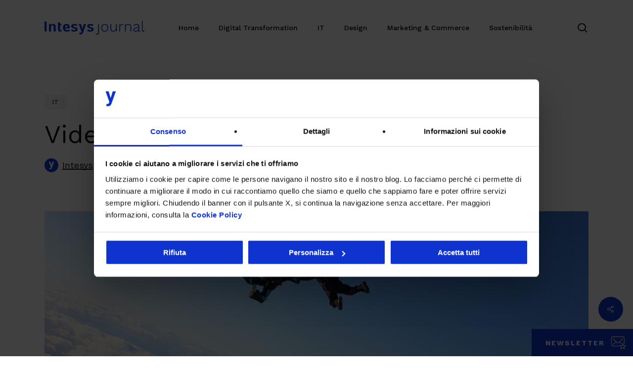

--- FILE ---
content_type: text/html; charset=UTF-8
request_url: https://www.intesys.it/journal/information-technology/videoconferenza-in-cloud/
body_size: 37770
content:
<!doctype html><html
lang=it-IT class=no-js><head><meta
charset="UTF-8"> <script>/*<![CDATA[*/var gform;gform||(document.addEventListener("gform_main_scripts_loaded",function(){gform.scriptsLoaded=!0}),document.addEventListener("gform/theme/scripts_loaded",function(){gform.themeScriptsLoaded=!0}),window.addEventListener("DOMContentLoaded",function(){gform.domLoaded=!0}),gform={domLoaded:!1,scriptsLoaded:!1,themeScriptsLoaded:!1,isFormEditor:()=>"function"==typeof InitializeEditor,callIfLoaded:function(o){return!(!gform.domLoaded||!gform.scriptsLoaded||!gform.themeScriptsLoaded&&!gform.isFormEditor()||(gform.isFormEditor()&&console.warn("The use of gform.initializeOnLoaded() is deprecated in the form editor context and will be removed in Gravity Forms 3.1."),o(),0))},initializeOnLoaded:function(o){gform.callIfLoaded(o)||(document.addEventListener("gform_main_scripts_loaded",()=>{gform.scriptsLoaded=!0,gform.callIfLoaded(o)}),document.addEventListener("gform/theme/scripts_loaded",()=>{gform.themeScriptsLoaded=!0,gform.callIfLoaded(o)}),window.addEventListener("DOMContentLoaded",()=>{gform.domLoaded=!0,gform.callIfLoaded(o)}))},hooks:{action:{},filter:{}},addAction:function(o,r,e,t){gform.addHook("action",o,r,e,t)},addFilter:function(o,r,e,t){gform.addHook("filter",o,r,e,t)},doAction:function(o){gform.doHook("action",o,arguments)},applyFilters:function(o){return gform.doHook("filter",o,arguments)},removeAction:function(o,r){gform.removeHook("action",o,r)},removeFilter:function(o,r,e){gform.removeHook("filter",o,r,e)},addHook:function(o,r,e,t,n){null==gform.hooks[o][r]&&(gform.hooks[o][r]=[]);var d=gform.hooks[o][r];null==n&&(n=r+"_"+d.length),gform.hooks[o][r].push({tag:n,callable:e,priority:t=null==t?10:t})},doHook:function(r,o,e){var t;if(e=Array.prototype.slice.call(e,1),null!=gform.hooks[r][o]&&((o=gform.hooks[r][o]).sort(function(o,r){return o.priority-r.priority}),o.forEach(function(o){"function"!=typeof(t=o.callable)&&(t=window[t]),"action"==r?t.apply(null,e):e[0]=t.apply(null,e)})),"filter"==r)return e[0]},removeHook:function(o,r,t,n){var e;null!=gform.hooks[o][r]&&(e=(e=gform.hooks[o][r]).filter(function(o,r,e){return!!(null!=n&&n!=o.tag||null!=t&&t!=o.priority)}),gform.hooks[o][r]=e)}});/*]]>*/</script> <meta
name="viewport" content="width=device-width, initial-scale=1, maximum-scale=1, user-scalable=0"><meta
name='robots' content='index, follow, max-image-preview:large, max-snippet:-1, max-video-preview:-1'><style>img:is([sizes="auto" i], [sizes^="auto," i]){contain-intrinsic-size:3000px 1500px}</style> <script data-cookieconsent=ignore>window.dataLayer=window.dataLayer||[];function gtag(){dataLayer.push(arguments);}
gtag("consent","default",{ad_storage:"denied",analytics_storage:"denied",functionality_storage:"denied",personalization_storage:"denied",security_storage:"granted",wait_for_update:2000,});gtag("set","ads_data_redaction",true);</script>  <script>(function(w,d,s,l,i){w[l]=w[l]||[];w[l].push({'gtm.start':new Date().getTime(),event:'gtm.js'});var f=d.getElementsByTagName(s)[0],j=d.createElement(s),dl=l!='dataLayer'?'&l='+l:'';j.async=true;j.src='https://www.googletagmanager.com/gtm.js?id='+i+dl;f.parentNode.insertBefore(j,f);})(window,document,'script','dataLayer','GTM-M33VZ9N');</script>  <script>window.cookiefallback_html="<div class=\"cookie-fallback_message \">\n                <div>\n                    Per visualizzare il contenuto \u00e8 necessario accettare i cookie marketing.\n                <\/div>\n                <div>\n                    <a href=\"javascript: Cookiebot.renew()\" class=\"cookie-fallback_message_open_cookie_window\">Clicca qui per cambiare i consensi.<\/a>\n                <\/div>\n            <\/div>";</script> <title>Videoconferenza in cloud</title><meta
name="description" content="Videoconferenza in cloud - Intesys Journal"><link
rel=canonical href=https://www.intesys.it/journal/information-technology/videoconferenza-in-cloud/ ><meta
property="og:locale" content="it_IT"><meta
property="og:type" content="article"><meta
property="og:title" content="Videoconferenza in cloud"><meta
property="og:description" content="Videoconferenza in cloud - Intesys Journal"><meta
property="og:url" content="https://www.intesys.it/journal/information-technology/videoconferenza-in-cloud/"><meta
property="og:site_name" content="Intesys Journal"><meta
property="article:published_time" content="2015-04-28T07:00:05+00:00"><meta
property="article:modified_time" content="2022-06-28T12:44:10+00:00"><meta
property="og:image" content="https://www.intesys.it/journal/wp-content/uploads/sites/13/2015/04/0.1.0.videoconferenza_cloud.jpg"><meta
property="og:image:width" content="1280"><meta
property="og:image:height" content="960"><meta
property="og:image:type" content="image/jpeg"><meta
name="author" content="Intesys"><meta
name="twitter:card" content="summary_large_image"><meta
name="twitter:label1" content="Scritto da"><meta
name="twitter:data1" content="Intesys"><meta
name="twitter:label2" content="Tempo di lettura stimato"><meta
name="twitter:data2" content="3 minuti"> <script type=application/ld+json class=yoast-schema-graph>{"@context":"https://schema.org","@graph":[{"@type":"WebPage","@id":"https://www.intesys.it/journal/information-technology/videoconferenza-in-cloud/","url":"https://www.intesys.it/journal/information-technology/videoconferenza-in-cloud/","name":"Videoconferenza in cloud","isPartOf":{"@id":"https://www.intesys.it/journal/#website"},"primaryImageOfPage":{"@id":"https://www.intesys.it/journal/information-technology/videoconferenza-in-cloud/#primaryimage"},"image":{"@id":"https://www.intesys.it/journal/information-technology/videoconferenza-in-cloud/#primaryimage"},"thumbnailUrl":"https://www.intesys.it/journal/wp-content/uploads/sites/13/2015/04/0.1.0.videoconferenza_cloud.jpg","datePublished":"2015-04-28T07:00:05+00:00","dateModified":"2022-06-28T12:44:10+00:00","author":{"@id":"https://www.intesys.it/journal/#/schema/person/3c4f01ca151d023fddb9a63d0b0241a7"},"description":"Videoconferenza in cloud - Intesys Journal","breadcrumb":{"@id":"https://www.intesys.it/journal/information-technology/videoconferenza-in-cloud/#breadcrumb"},"inLanguage":"it-IT","potentialAction":[{"@type":"ReadAction","target":["https://www.intesys.it/journal/information-technology/videoconferenza-in-cloud/"]}]},{"@type":"ImageObject","inLanguage":"it-IT","@id":"https://www.intesys.it/journal/information-technology/videoconferenza-in-cloud/#primaryimage","url":"https://www.intesys.it/journal/wp-content/uploads/sites/13/2015/04/0.1.0.videoconferenza_cloud.jpg","contentUrl":"https://www.intesys.it/journal/wp-content/uploads/sites/13/2015/04/0.1.0.videoconferenza_cloud.jpg","width":1280,"height":960,"caption":"Videoconferenza cloud"},{"@type":"BreadcrumbList","@id":"https://www.intesys.it/journal/information-technology/videoconferenza-in-cloud/#breadcrumb","itemListElement":[{"@type":"ListItem","position":1,"name":"Home","item":"https://www.intesys.it/journal/"},{"@type":"ListItem","position":2,"name":"Videoconferenza in cloud"}]},{"@type":"WebSite","@id":"https://www.intesys.it/journal/#website","url":"https://www.intesys.it/journal/","name":"Intesys","description":"Ogni settimana nuovi articoli dedicati al mondo della trasformazione digitale!","potentialAction":[{"@type":"SearchAction","target":{"@type":"EntryPoint","urlTemplate":"https://www.intesys.it/journal/?s={search_term_string}"},"query-input":{"@type":"PropertyValueSpecification","valueRequired":true,"valueName":"search_term_string"}}],"inLanguage":"it-IT"},{"@type":"Person","@id":"https://www.intesys.it/journal/#/schema/person/3c4f01ca151d023fddb9a63d0b0241a7","name":"Intesys","image":{"@type":"ImageObject","inLanguage":"it-IT","@id":"https://www.intesys.it/journal/#/schema/person/image/","url":"https://secure.gravatar.com/avatar/063b2e8f5181bd2b5875bc91db26b51e4951c4fe0c1d6e41044f837e6ccdc84f?s=96&d=mm&r=g","contentUrl":"https://secure.gravatar.com/avatar/063b2e8f5181bd2b5875bc91db26b51e4951c4fe0c1d6e41044f837e6ccdc84f?s=96&d=mm&r=g","caption":"Intesys"},"url":"https://www.intesys.it/journal/autore/intesys/"}]}</script> <link
rel=dns-prefetch href=//fonts.googleapis.com><link
rel=alternate type=application/rss+xml title="Intesys Journal &raquo; Feed" href=https://www.intesys.it/journal/feed/ ><link
rel=alternate type=application/rss+xml title="Intesys Journal &raquo; Feed dei commenti" href=https://www.intesys.it/journal/comments/feed/ > <script async src=https://valuelead-cf.yourwoo.com/jq_eebe44.js></script><link
rel=alternate type=application/rss+xml title="Intesys Journal &raquo; Videoconferenza in cloud Feed dei commenti" href=https://www.intesys.it/journal/information-technology/videoconferenza-in-cloud/feed/ > <script>/*<![CDATA[*/window._wpemojiSettings={"baseUrl":"https:\/\/s.w.org\/images\/core\/emoji\/16.0.1\/72x72\/","ext":".png","svgUrl":"https:\/\/s.w.org\/images\/core\/emoji\/16.0.1\/svg\/","svgExt":".svg","source":{"concatemoji":"https:\/\/www.intesys.it\/journal\/wp-includes\/js\/wp-emoji-release.min.js?ver=6.8.2"}};
/*! This file is auto-generated */
!function(s,n){var o,i,e;function c(e){try{var t={supportTests:e,timestamp:(new Date).valueOf()};sessionStorage.setItem(o,JSON.stringify(t))}catch(e){}}function p(e,t,n){e.clearRect(0,0,e.canvas.width,e.canvas.height),e.fillText(t,0,0);var t=new Uint32Array(e.getImageData(0,0,e.canvas.width,e.canvas.height).data),a=(e.clearRect(0,0,e.canvas.width,e.canvas.height),e.fillText(n,0,0),new Uint32Array(e.getImageData(0,0,e.canvas.width,e.canvas.height).data));return t.every(function(e,t){return e===a[t]})}function u(e,t){e.clearRect(0,0,e.canvas.width,e.canvas.height),e.fillText(t,0,0);for(var n=e.getImageData(16,16,1,1),a=0;a<n.data.length;a++)if(0!==n.data[a])return!1;return!0}function f(e,t,n,a){switch(t){case"flag":return n(e,"\ud83c\udff3\ufe0f\u200d\u26a7\ufe0f","\ud83c\udff3\ufe0f\u200b\u26a7\ufe0f")?!1:!n(e,"\ud83c\udde8\ud83c\uddf6","\ud83c\udde8\u200b\ud83c\uddf6")&&!n(e,"\ud83c\udff4\udb40\udc67\udb40\udc62\udb40\udc65\udb40\udc6e\udb40\udc67\udb40\udc7f","\ud83c\udff4\u200b\udb40\udc67\u200b\udb40\udc62\u200b\udb40\udc65\u200b\udb40\udc6e\u200b\udb40\udc67\u200b\udb40\udc7f");case"emoji":return!a(e,"\ud83e\udedf")}return!1}function g(e,t,n,a){var r="undefined"!=typeof WorkerGlobalScope&&self instanceof WorkerGlobalScope?new OffscreenCanvas(300,150):s.createElement("canvas"),o=r.getContext("2d",{willReadFrequently:!0}),i=(o.textBaseline="top",o.font="600 32px Arial",{});return e.forEach(function(e){i[e]=t(o,e,n,a)}),i}function t(e){var t=s.createElement("script");t.src=e,t.defer=!0,s.head.appendChild(t)}"undefined"!=typeof Promise&&(o="wpEmojiSettingsSupports",i=["flag","emoji"],n.supports={everything:!0,everythingExceptFlag:!0},e=new Promise(function(e){s.addEventListener("DOMContentLoaded",e,{once:!0})}),new Promise(function(t){var n=function(){try{var e=JSON.parse(sessionStorage.getItem(o));if("object"==typeof e&&"number"==typeof e.timestamp&&(new Date).valueOf()<e.timestamp+604800&&"object"==typeof e.supportTests)return e.supportTests}catch(e){}return null}();if(!n){if("undefined"!=typeof Worker&&"undefined"!=typeof OffscreenCanvas&&"undefined"!=typeof URL&&URL.createObjectURL&&"undefined"!=typeof Blob)try{var e="postMessage("+g.toString()+"("+[JSON.stringify(i),f.toString(),p.toString(),u.toString()].join(",")+"));",a=new Blob([e],{type:"text/javascript"}),r=new Worker(URL.createObjectURL(a),{name:"wpTestEmojiSupports"});return void(r.onmessage=function(e){c(n=e.data),r.terminate(),t(n)})}catch(e){}c(n=g(i,f,p,u))}t(n)}).then(function(e){for(var t in e)n.supports[t]=e[t],n.supports.everything=n.supports.everything&&n.supports[t],"flag"!==t&&(n.supports.everythingExceptFlag=n.supports.everythingExceptFlag&&n.supports[t]);n.supports.everythingExceptFlag=n.supports.everythingExceptFlag&&!n.supports.flag,n.DOMReady=!1,n.readyCallback=function(){n.DOMReady=!0}}).then(function(){return e}).then(function(){var e;n.supports.everything||(n.readyCallback(),(e=n.source||{}).concatemoji?t(e.concatemoji):e.wpemoji&&e.twemoji&&(t(e.twemoji),t(e.wpemoji)))}))}((window,document),window._wpemojiSettings);/*]]>*/</script> <style id=wp-emoji-styles-inline-css>img.wp-smiley,img.emoji{display:inline !important;border:none !important;box-shadow:none !important;height:1em !important;width:1em !important;margin:0
0.07em !important;vertical-align:-0.1em !important;background:none !important;padding:0
!important}</style><link
rel=stylesheet id=wp-block-library-css href='https://www.intesys.it/journal/wp-includes/css/dist/block-library/style.min.css?ver=6.8.2' type=text/css media=all><style id=global-styles-inline-css>/*<![CDATA[*/:root{--wp--preset--aspect-ratio--square:1;--wp--preset--aspect-ratio--4-3:4/3;--wp--preset--aspect-ratio--3-4:3/4;--wp--preset--aspect-ratio--3-2:3/2;--wp--preset--aspect-ratio--2-3:2/3;--wp--preset--aspect-ratio--16-9:16/9;--wp--preset--aspect-ratio--9-16:9/16;--wp--preset--color--black:#000;--wp--preset--color--cyan-bluish-gray:#abb8c3;--wp--preset--color--white:#fff;--wp--preset--color--pale-pink:#f78da7;--wp--preset--color--vivid-red:#cf2e2e;--wp--preset--color--luminous-vivid-orange:#ff6900;--wp--preset--color--luminous-vivid-amber:#fcb900;--wp--preset--color--light-green-cyan:#7bdcb5;--wp--preset--color--vivid-green-cyan:#00d084;--wp--preset--color--pale-cyan-blue:#8ed1fc;--wp--preset--color--vivid-cyan-blue:#0693e3;--wp--preset--color--vivid-purple:#9b51e0;--wp--preset--gradient--vivid-cyan-blue-to-vivid-purple:linear-gradient(135deg,rgba(6,147,227,1) 0%,rgb(155,81,224) 100%);--wp--preset--gradient--light-green-cyan-to-vivid-green-cyan:linear-gradient(135deg,rgb(122,220,180) 0%,rgb(0,208,130) 100%);--wp--preset--gradient--luminous-vivid-amber-to-luminous-vivid-orange:linear-gradient(135deg,rgba(252,185,0,1) 0%,rgba(255,105,0,1) 100%);--wp--preset--gradient--luminous-vivid-orange-to-vivid-red:linear-gradient(135deg,rgba(255,105,0,1) 0%,rgb(207,46,46) 100%);--wp--preset--gradient--very-light-gray-to-cyan-bluish-gray:linear-gradient(135deg,rgb(238,238,238) 0%,rgb(169,184,195) 100%);--wp--preset--gradient--cool-to-warm-spectrum:linear-gradient(135deg,rgb(74,234,220) 0%,rgb(151,120,209) 20%,rgb(207,42,186) 40%,rgb(238,44,130) 60%,rgb(251,105,98) 80%,rgb(254,248,76) 100%);--wp--preset--gradient--blush-light-purple:linear-gradient(135deg,rgb(255,206,236) 0%,rgb(152,150,240) 100%);--wp--preset--gradient--blush-bordeaux:linear-gradient(135deg,rgb(254,205,165) 0%,rgb(254,45,45) 50%,rgb(107,0,62) 100%);--wp--preset--gradient--luminous-dusk:linear-gradient(135deg,rgb(255,203,112) 0%,rgb(199,81,192) 50%,rgb(65,88,208) 100%);--wp--preset--gradient--pale-ocean:linear-gradient(135deg,rgb(255,245,203) 0%,rgb(182,227,212) 50%,rgb(51,167,181) 100%);--wp--preset--gradient--electric-grass:linear-gradient(135deg,rgb(202,248,128) 0%,rgb(113,206,126) 100%);--wp--preset--gradient--midnight:linear-gradient(135deg,rgb(2,3,129) 0%,rgb(40,116,252) 100%);--wp--preset--font-size--small:13px;--wp--preset--font-size--medium:20px;--wp--preset--font-size--large:36px;--wp--preset--font-size--x-large:42px;--wp--preset--spacing--20:0.44rem;--wp--preset--spacing--30:0.67rem;--wp--preset--spacing--40:1rem;--wp--preset--spacing--50:1.5rem;--wp--preset--spacing--60:2.25rem;--wp--preset--spacing--70:3.38rem;--wp--preset--spacing--80:5.06rem;--wp--preset--shadow--natural:6px 6px 9px rgba(0, 0, 0, 0.2);--wp--preset--shadow--deep:12px 12px 50px rgba(0, 0, 0, 0.4);--wp--preset--shadow--sharp:6px 6px 0px rgba(0, 0, 0, 0.2);--wp--preset--shadow--outlined:6px 6px 0px -3px rgba(255, 255, 255, 1), 6px 6px rgba(0, 0, 0, 1);--wp--preset--shadow--crisp:6px 6px 0px rgba(0, 0, 0, 1)}:root{--wp--style--global--content-size:1300px;--wp--style--global--wide-size:1300px}:where(body){margin:0}.wp-site-blocks>.alignleft{float:left;margin-right:2em}.wp-site-blocks>.alignright{float:right;margin-left:2em}.wp-site-blocks>.aligncenter{justify-content:center;margin-left:auto;margin-right:auto}:where(.is-layout-flex){gap:0.5em}:where(.is-layout-grid){gap:0.5em}.is-layout-flow>.alignleft{float:left;margin-inline-start:0;margin-inline-end:2em}.is-layout-flow>.alignright{float:right;margin-inline-start:2em;margin-inline-end:0}.is-layout-flow>.aligncenter{margin-left:auto !important;margin-right:auto !important}.is-layout-constrained>.alignleft{float:left;margin-inline-start:0;margin-inline-end:2em}.is-layout-constrained>.alignright{float:right;margin-inline-start:2em;margin-inline-end:0}.is-layout-constrained>.aligncenter{margin-left:auto !important;margin-right:auto !important}.is-layout-constrained>:where(:not(.alignleft):not(.alignright):not(.alignfull)){max-width:var(--wp--style--global--content-size);margin-left:auto !important;margin-right:auto !important}.is-layout-constrained>.alignwide{max-width:var(--wp--style--global--wide-size)}body .is-layout-flex{display:flex}.is-layout-flex{flex-wrap:wrap;align-items:center}.is-layout-flex>:is(*,div){margin:0}body .is-layout-grid{display:grid}.is-layout-grid>:is(*,div){margin:0}body{padding-top:0px;padding-right:0px;padding-bottom:0px;padding-left:0px}:root :where(.wp-element-button,.wp-block-button__link){background-color:#32373c;border-width:0;color:#fff;font-family:inherit;font-size:inherit;line-height:inherit;padding:calc(0.667em + 2px) calc(1.333em + 2px);text-decoration:none}.has-black-color{color:var(--wp--preset--color--black) !important}.has-cyan-bluish-gray-color{color:var(--wp--preset--color--cyan-bluish-gray) !important}.has-white-color{color:var(--wp--preset--color--white) !important}.has-pale-pink-color{color:var(--wp--preset--color--pale-pink) !important}.has-vivid-red-color{color:var(--wp--preset--color--vivid-red) !important}.has-luminous-vivid-orange-color{color:var(--wp--preset--color--luminous-vivid-orange) !important}.has-luminous-vivid-amber-color{color:var(--wp--preset--color--luminous-vivid-amber) !important}.has-light-green-cyan-color{color:var(--wp--preset--color--light-green-cyan) !important}.has-vivid-green-cyan-color{color:var(--wp--preset--color--vivid-green-cyan) !important}.has-pale-cyan-blue-color{color:var(--wp--preset--color--pale-cyan-blue) !important}.has-vivid-cyan-blue-color{color:var(--wp--preset--color--vivid-cyan-blue) !important}.has-vivid-purple-color{color:var(--wp--preset--color--vivid-purple) !important}.has-black-background-color{background-color:var(--wp--preset--color--black) !important}.has-cyan-bluish-gray-background-color{background-color:var(--wp--preset--color--cyan-bluish-gray) !important}.has-white-background-color{background-color:var(--wp--preset--color--white) !important}.has-pale-pink-background-color{background-color:var(--wp--preset--color--pale-pink) !important}.has-vivid-red-background-color{background-color:var(--wp--preset--color--vivid-red) !important}.has-luminous-vivid-orange-background-color{background-color:var(--wp--preset--color--luminous-vivid-orange) !important}.has-luminous-vivid-amber-background-color{background-color:var(--wp--preset--color--luminous-vivid-amber) !important}.has-light-green-cyan-background-color{background-color:var(--wp--preset--color--light-green-cyan) !important}.has-vivid-green-cyan-background-color{background-color:var(--wp--preset--color--vivid-green-cyan) !important}.has-pale-cyan-blue-background-color{background-color:var(--wp--preset--color--pale-cyan-blue) !important}.has-vivid-cyan-blue-background-color{background-color:var(--wp--preset--color--vivid-cyan-blue) !important}.has-vivid-purple-background-color{background-color:var(--wp--preset--color--vivid-purple) !important}.has-black-border-color{border-color:var(--wp--preset--color--black) !important}.has-cyan-bluish-gray-border-color{border-color:var(--wp--preset--color--cyan-bluish-gray) !important}.has-white-border-color{border-color:var(--wp--preset--color--white) !important}.has-pale-pink-border-color{border-color:var(--wp--preset--color--pale-pink) !important}.has-vivid-red-border-color{border-color:var(--wp--preset--color--vivid-red) !important}.has-luminous-vivid-orange-border-color{border-color:var(--wp--preset--color--luminous-vivid-orange) !important}.has-luminous-vivid-amber-border-color{border-color:var(--wp--preset--color--luminous-vivid-amber) !important}.has-light-green-cyan-border-color{border-color:var(--wp--preset--color--light-green-cyan) !important}.has-vivid-green-cyan-border-color{border-color:var(--wp--preset--color--vivid-green-cyan) !important}.has-pale-cyan-blue-border-color{border-color:var(--wp--preset--color--pale-cyan-blue) !important}.has-vivid-cyan-blue-border-color{border-color:var(--wp--preset--color--vivid-cyan-blue) !important}.has-vivid-purple-border-color{border-color:var(--wp--preset--color--vivid-purple) !important}.has-vivid-cyan-blue-to-vivid-purple-gradient-background{background:var(--wp--preset--gradient--vivid-cyan-blue-to-vivid-purple) !important}.has-light-green-cyan-to-vivid-green-cyan-gradient-background{background:var(--wp--preset--gradient--light-green-cyan-to-vivid-green-cyan) !important}.has-luminous-vivid-amber-to-luminous-vivid-orange-gradient-background{background:var(--wp--preset--gradient--luminous-vivid-amber-to-luminous-vivid-orange) !important}.has-luminous-vivid-orange-to-vivid-red-gradient-background{background:var(--wp--preset--gradient--luminous-vivid-orange-to-vivid-red) !important}.has-very-light-gray-to-cyan-bluish-gray-gradient-background{background:var(--wp--preset--gradient--very-light-gray-to-cyan-bluish-gray) !important}.has-cool-to-warm-spectrum-gradient-background{background:var(--wp--preset--gradient--cool-to-warm-spectrum) !important}.has-blush-light-purple-gradient-background{background:var(--wp--preset--gradient--blush-light-purple) !important}.has-blush-bordeaux-gradient-background{background:var(--wp--preset--gradient--blush-bordeaux) !important}.has-luminous-dusk-gradient-background{background:var(--wp--preset--gradient--luminous-dusk) !important}.has-pale-ocean-gradient-background{background:var(--wp--preset--gradient--pale-ocean) !important}.has-electric-grass-gradient-background{background:var(--wp--preset--gradient--electric-grass) !important}.has-midnight-gradient-background{background:var(--wp--preset--gradient--midnight) !important}.has-small-font-size{font-size:var(--wp--preset--font-size--small) !important}.has-medium-font-size{font-size:var(--wp--preset--font-size--medium) !important}.has-large-font-size{font-size:var(--wp--preset--font-size--large) !important}.has-x-large-font-size{font-size:var(--wp--preset--font-size--x-large) !important}:where(.wp-block-post-template.is-layout-flex){gap:1.25em}:where(.wp-block-post-template.is-layout-grid){gap:1.25em}:where(.wp-block-columns.is-layout-flex){gap:2em}:where(.wp-block-columns.is-layout-grid){gap:2em}:root :where(.wp-block-pullquote){font-size:1.5em;line-height:1.6}/*]]>*/</style><link
rel=stylesheet id=google-font-raleway-css href='https://fonts.googleapis.com/css?family=Raleway&#038;display=swap' type=text/css media=all><link
rel=stylesheet id=google-font-quicksand-css href='https://fonts.googleapis.com/css?family=Quicksand&#038;display=swap' type=text/css media=all><link
rel=stylesheet id=err-css href=https://www.intesys.it/journal/wp-content/plugins/emoji-reaction-rating/resources/css/err.css type=text/css media=all><link
rel=stylesheet id=rp-public-styles-css href='https://www.intesys.it/journal/wp-content/plugins/reading-progress-bar/public/css/rp-public.css?ver=6.8.2' type=text/css media=all><link
rel=stylesheet id=salient-social-css href='https://www.intesys.it/journal/wp-content/plugins/salient-social/css/style.css?ver=1.2.6' type=text/css media=all><style id=salient-social-inline-css>.sharing-default-minimal .nectar-love.loved,
body .nectar-social[data-color-override="override"].fixed > a:before,
body .nectar-social[data-color-override="override"].fixed .nectar-social-inner a,
.sharing-default-minimal .nectar-social[data-color-override="override"] .nectar-social-inner a:hover,
.nectar-social.vertical[data-color-override="override"] .nectar-social-inner a:hover{background-color:#0f33ce}.nectar-social.hover .nectar-love.loved,
.nectar-social.hover > .nectar-love-button a:hover,
.nectar-social[data-color-override="override"].hover > div a:hover,
#single-below-header .nectar-social[data-color-override="override"].hover > div a:hover,
.nectar-social[data-color-override="override"].hover .share-btn:hover,
.sharing-default-minimal .nectar-social[data-color-override="override"] .nectar-social-inner
a{border-color:#0f33ce}#single-below-header .nectar-social.hover .nectar-love.loved i,
#single-below-header .nectar-social.hover[data-color-override="override"] a:hover,
#single-below-header .nectar-social.hover[data-color-override="override"] a:hover i,
#single-below-header .nectar-social.hover .nectar-love-button a:hover i,
.nectar-love:hover i,
.hover .nectar-love:hover .total_loves,
.nectar-love.loved i,
.nectar-social.hover .nectar-love.loved .total_loves,
.nectar-social.hover .share-btn:hover,
.nectar-social[data-color-override="override"].hover .nectar-social-inner a:hover,
.nectar-social[data-color-override="override"].hover > div:hover span,
.sharing-default-minimal .nectar-social[data-color-override="override"] .nectar-social-inner a:not(:hover) i,
.sharing-default-minimal .nectar-social[data-color-override="override"] .nectar-social-inner a:not(:hover){color:#0f33ce}</style><link
rel=stylesheet id=wpig-common-css href='https://www.intesys.it/journal/wp-content/plugins/sticky-toc-advance-table-of-contents/assets/css/styles.css?ver=1.2' type=text/css media=all><style id=wpig-common-inline-css>#wpig-contents,#wpig-contents2{background:#f6f6f6;border:1px
solid #f6f6f6;margin:10px
auto 10px 10px;font-size:18px}#wpig-contents .wpig-headline,#wpig-contents2 .wpig-headline{background:transparent;color:#000;font-size:20px}#wpig-contents li a,#wpig-contents2 li a,#wpig-contents li , #wpig-contents2
li{color:#000;font-size:18px}#wpig-contents.wpig-style-2 li:before{border-color:#000}#wpig-contents.wpig-style-2 li:before{border-color:#000}#wpig-contents li a:hover,#wpig-contents2 li a:hover,#wpig-contents.wpig-style-2 ul .wpig-heading-wrapper:hover
a{color:#0f33ce}#wpig-contents,#wpig-contents2{width:100% !important}#wpig-contents.wpig-style-3 #wpig-table-of-content > ol li.activePoint:before,#wpig-contents2.wpig-style-3 #wpig-table-of-content > ol li.activePoint:before{background-color:#0f33ce}#wpig-contents.wpig-style-3 #wpig-table-of-content > ol li.activePoint a,#wpig-contents2.wpig-style-3 #wpig-table-of-content > ol li.activePoint
a{color:#0f33ce}#wpig-contents.wpig-style-3 #wpig-table-of-content > ol li:before,#wpig-contents2.wpig-style-3 #wpig-table-of-content > ol li:before{border-color:#000;background-color:#f6f6f6}#wpig-contents.wpig-style-3 #wpig-table-of-content > ol > li:after,#wpig-contents2.wpig-style-3 #wpig-table-of-content>ol>li:after{border-right-color:#000}html{scroll-behavior:smooth}.wpig-scrolling-stoc__nav.hide-nav{-webkit-transform:translateY(-100%);transform:translateY(-100%)}.wpig-scrolling-stoc__nav{position:fixed;top:0;right:0;left:0;z-index:999;-webkit-transform:translateY(0);transform:translateY(0);-webkit-transition:-webkit-transform .3s ease-out;transition:-webkit-transform .3s ease-out;-o-transition:transform ease-out .3s;transition:transform .3s ease-out;transition:transform .3s ease-out,-webkit-transform .3s ease-out;background-color:#f6f6f6;-webkit-box-shadow:none;box-shadow:none}.wpig-scrolling-stoc__nav ul .stoc-header-li{margin-bottom:0;padding:1rem;font-size: .875rem;line-height:16px}.wpig-scrolling-stoc__nav ul .stoc-header-li a, wpig-scrolling-stoc__nav ul .stoc-header-li
p{font-family:Open Sans,sans-serif;font-weight:400;color:#000}.wpig-scrolling-stoc__nav ul .stoc-header-li a:hover, wpig-scrolling-stoc__nav ul .stoc-header-li p:hover{color:#0f33ce}.wpig-scrolling-stoc__nav ul .toc-li
a{text-decoration:underline}.wpig-scrolling-stoc__nav ul .stoc-header-li.active-anchor{border-bottom:0.1875rem solid #f6f6f6}.wpig-scrolling-stoc__nav
ul{display:-webkit-box;display:-ms-flexbox;display:flex;list-style-type:none;overflow-x:hidden;overflow-y:hidden;white-space:nowrap;height:3.375rem;width:-webkit-fit-content;width:-moz-fit-content;width:fit-content;max-width:70%;margin:0
auto;padding:0}#wpig-floating-switch
img{max-width:100%}#wpig-contents{margin:20px
0 30px 0!important;padding:40px}#wpig-contents
li{padding:0px;line-height:1.5}#wpig-contents
ol{margin:0px}#wpig-contents .wpig-headline{font-weight:bold;margin-left:0px;padding:0
0 20px 0}</style><link
rel=stylesheet id=font-awesome-css href='https://www.intesys.it/journal/wp-content/themes/salient/css/font-awesome-legacy.min.css?ver=4.7.1' type=text/css media=all><link
rel=stylesheet id=salient-grid-system-css href='https://www.intesys.it/journal/wp-content/themes/salient/css/build/grid-system.css?ver=17.3.1' type=text/css media=all><link
rel=stylesheet id=main-styles-css href='https://www.intesys.it/journal/wp-content/themes/salient/css/build/style.css?ver=17.3.1' type=text/css media=all><style id=main-styles-inline-css>html:not(.page-trans-loaded){background-color:#fff}</style><link
rel=stylesheet id=nectar-single-styles-css href='https://www.intesys.it/journal/wp-content/themes/salient/css/build/single.css?ver=17.3.1' type=text/css media=all><link
rel=stylesheet id=nectar-element-fancy-box-css href='https://www.intesys.it/journal/wp-content/themes/salient/css/build/elements/element-fancy-box.css?ver=17.3.1' type=text/css media=all><link
rel=stylesheet id=nectar-element-recent-posts-css href='https://www.intesys.it/journal/wp-content/themes/salient/css/build/elements/element-recent-posts.css?ver=17.3.1' type=text/css media=all><link
rel=stylesheet id=nectar_default_font_open_sans-css href='https://fonts.googleapis.com/css?family=Open+Sans%3A300%2C400%2C600%2C700&#038;subset=latin%2Clatin-ext' type=text/css media=all><link
rel=stylesheet id=responsive-css href='https://www.intesys.it/journal/wp-content/themes/salient/css/build/responsive.css?ver=17.3.1' type=text/css media=all><link
rel=stylesheet id=nectar-flickity-css href='https://www.intesys.it/journal/wp-content/themes/salient/css/build/plugins/flickity.css?ver=17.3.1' type=text/css media=all><link
rel=stylesheet id=select2-css href='https://www.intesys.it/journal/wp-content/themes/salient/css/build/plugins/select2.css?ver=4.0.1' type=text/css media=all><link
rel=stylesheet id=skin-material-css href='https://www.intesys.it/journal/wp-content/themes/salient/css/build/skin-material.css?ver=17.3.1' type=text/css media=all><link
rel=stylesheet id=salient-wp-menu-dynamic-css href='https://www.intesys.it/journal/wp-content/uploads/sites/13/salient/menu-dynamic.css?ver=55128' type=text/css media=all><link
rel=stylesheet id=nectar-widget-posts-css href='https://www.intesys.it/journal/wp-content/themes/salient/css/build/elements/widget-nectar-posts.css?ver=17.3.1' type=text/css media=all><link
rel=stylesheet id=js_composer_front-css href='https://www.intesys.it/journal/wp-content/themes/salient/css/build/plugins/js_composer.css?ver=17.3.1' type=text/css media=all><link
rel=stylesheet id=popup-maker-site-css href='https://www.intesys.it/journal/wp-content/plugins/popup-maker/assets/css/pum-site.min.css?ver=1.20.6' type=text/css media=all><style id=popup-maker-site-inline-css>@import url('//fonts.googleapis.com/css?family=Montserrat:100');.pum-theme-10122,.pum-theme-tema-predefinito{background-color:rgba( 255, 255, 255, 1.00 )}.pum-theme-10122 .pum-container, .pum-theme-tema-predefinito .pum-container{padding:18px;border-radius:0px;border:1px
none #000;box-shadow:1px 1px 3px 0px rgba( 2, 2, 2, 0.23 );background-color:rgba( 249, 249, 249, 1.00 )}.pum-theme-10122 .pum-title, .pum-theme-tema-predefinito .pum-title{color:#000;text-align:left;text-shadow:0px 0px 0px rgba( 2, 2, 2, 0.23 );font-family:inherit;font-weight:400;font-size:32px;line-height:36px}.pum-theme-10122 .pum-content, .pum-theme-tema-predefinito .pum-content{color:#000;font-family:inherit;font-weight:400}.pum-theme-10122 .pum-content + .pum-close, .pum-theme-tema-predefinito .pum-content+.pum-close{position:absolute;height:auto;width:auto;left:auto;right:0px;bottom:auto;top:0px;padding:8px;color:#fff;font-family:inherit;font-weight:400;font-size:12px;line-height:36px;border:1px
none #fff;border-radius:0px;box-shadow:1px 1px 3px 0px rgba( 2, 2, 2, 0.23 );text-shadow:0px 0px 0px rgba( 0, 0, 0, 0.23 );background-color:rgba( 0, 0, 0, 1.00 )}.pum-theme-10129,.pum-theme-content-only{background-color:rgba( 0, 0, 0, 0.50 )}.pum-theme-10129 .pum-container, .pum-theme-content-only .pum-container{padding:40px;border-radius:0px;border:1px
none #000;box-shadow:-50px -50px 0px -100px rgba( 2, 2, 2, 0.00 );background-color:rgba( 255, 255, 255, 1.00 )}.pum-theme-10129 .pum-title, .pum-theme-content-only .pum-title{color:#000;text-align:center;text-shadow:0px 0px 0px rgba( 2, 2, 2, 0.23 );font-family:inherit;font-weight:400;font-size:30px;line-height:36px}.pum-theme-10129 .pum-content, .pum-theme-content-only .pum-content{color:#8c8c8c;font-family:inherit;font-weight:400}.pum-theme-10129 .pum-content + .pum-close, .pum-theme-content-only .pum-content+.pum-close{position:absolute;height:auto;width:auto;left:auto;right:10px;bottom:auto;top:10px;padding:0px;color:#000;font-family:inherit;font-weight:400;font-size:25px;line-height:20px;border:1px
none #fff;border-radius:10px;box-shadow:0px 0px 0px 0px rgba( 2, 2, 2, 0.00 );text-shadow:0px 0px 0px rgba( 0, 0, 0, 0.00 );background-color:rgba( 255, 255, 255, 0.00 )}.pum-theme-10123,.pum-theme-lightbox{background-color:rgba( 0, 0, 0, 0.60 )}.pum-theme-10123 .pum-container, .pum-theme-lightbox .pum-container{padding:18px;border-radius:3px;border:8px
solid #000;box-shadow:0px 0px 30px 0px rgba( 2, 2, 2, 1.00 );background-color:rgba( 255, 255, 255, 1.00 )}.pum-theme-10123 .pum-title, .pum-theme-lightbox .pum-title{color:#000;text-align:left;text-shadow:0px 0px 0px rgba( 2, 2, 2, 0.23 );font-family:inherit;font-weight:100;font-size:32px;line-height:36px}.pum-theme-10123 .pum-content, .pum-theme-lightbox .pum-content{color:#000;font-family:inherit;font-weight:100}.pum-theme-10123 .pum-content + .pum-close, .pum-theme-lightbox .pum-content+.pum-close{position:absolute;height:26px;width:26px;left:auto;right:-13px;bottom:auto;top:-13px;padding:0px;color:#fff;font-family:Arial;font-weight:100;font-size:24px;line-height:24px;border:2px
solid #fff;border-radius:26px;box-shadow:0px 0px 15px 1px rgba( 2, 2, 2, 0.75 );text-shadow:0px 0px 0px rgba( 0, 0, 0, 0.23 );background-color:rgba( 0, 0, 0, 1.00 )}.pum-theme-10124,.pum-theme-enterprise-blue{background-color:rgba( 0, 0, 0, 0.70 )}.pum-theme-10124 .pum-container, .pum-theme-enterprise-blue .pum-container{padding:28px;border-radius:5px;border:1px
none #000;box-shadow:0px 10px 25px 4px rgba( 2, 2, 2, 0.50 );background-color:rgba( 255, 255, 255, 1.00 )}.pum-theme-10124 .pum-title, .pum-theme-enterprise-blue .pum-title{color:#315b7c;text-align:left;text-shadow:0px 0px 0px rgba( 2, 2, 2, 0.23 );font-family:inherit;font-weight:100;font-size:34px;line-height:36px}.pum-theme-10124 .pum-content, .pum-theme-enterprise-blue .pum-content{color:#2d2d2d;font-family:inherit;font-weight:100}.pum-theme-10124 .pum-content + .pum-close, .pum-theme-enterprise-blue .pum-content+.pum-close{position:absolute;height:28px;width:28px;left:auto;right:8px;bottom:auto;top:8px;padding:4px;color:#fff;font-family:Times New Roman;font-weight:100;font-size:20px;line-height:20px;border:1px
none #fff;border-radius:42px;box-shadow:0px 0px 0px 0px rgba( 2, 2, 2, 0.23 );text-shadow:0px 0px 0px rgba( 0, 0, 0, 0.23 );background-color:rgba( 49, 91, 124, 1.00 )}.pum-theme-10125,.pum-theme-hello-box{background-color:rgba( 0, 0, 0, 0.75 )}.pum-theme-10125 .pum-container, .pum-theme-hello-box .pum-container{padding:30px;border-radius:80px;border:14px
solid #81d742;box-shadow:0px 0px 0px 0px rgba( 2, 2, 2, 0.00 );background-color:rgba( 255, 255, 255, 1.00 )}.pum-theme-10125 .pum-title, .pum-theme-hello-box .pum-title{color:#2d2d2d;text-align:left;text-shadow:0px 0px 0px rgba( 2, 2, 2, 0.23 );font-family:Montserrat;font-weight:100;font-size:32px;line-height:36px}.pum-theme-10125 .pum-content, .pum-theme-hello-box .pum-content{color:#2d2d2d;font-family:inherit;font-weight:100}.pum-theme-10125 .pum-content + .pum-close, .pum-theme-hello-box .pum-content+.pum-close{position:absolute;height:auto;width:auto;left:auto;right:-30px;bottom:auto;top:-30px;padding:0px;color:#2d2d2d;font-family:Times New Roman;font-weight:100;font-size:32px;line-height:28px;border:1px
none #fff;border-radius:28px;box-shadow:0px 0px 0px 0px rgba( 2, 2, 2, 0.23 );text-shadow:0px 0px 0px rgba( 0, 0, 0, 0.23 );background-color:rgba( 255, 255, 255, 1.00 )}.pum-theme-10126,.pum-theme-cutting-edge{background-color:rgba( 0, 0, 0, 0.50 )}.pum-theme-10126 .pum-container, .pum-theme-cutting-edge .pum-container{padding:18px;border-radius:0px;border:1px
none #000;box-shadow:0px 10px 25px 0px rgba( 2, 2, 2, 0.50 );background-color:rgba( 30, 115, 190, 1.00 )}.pum-theme-10126 .pum-title, .pum-theme-cutting-edge .pum-title{color:#fff;text-align:left;text-shadow:0px 0px 0px rgba( 2, 2, 2, 0.23 );font-family:Sans-Serif;font-weight:100;font-size:26px;line-height:28px}.pum-theme-10126 .pum-content, .pum-theme-cutting-edge .pum-content{color:#fff;font-family:inherit;font-weight:100}.pum-theme-10126 .pum-content + .pum-close, .pum-theme-cutting-edge .pum-content+.pum-close{position:absolute;height:24px;width:24px;left:auto;right:0px;bottom:auto;top:0px;padding:0px;color:#1e73be;font-family:Times New Roman;font-weight:100;font-size:32px;line-height:24px;border:1px
none #fff;border-radius:0px;box-shadow:-1px 1px 1px 0px rgba( 2, 2, 2, 0.10 );text-shadow:-1px 1px 1px rgba( 0, 0, 0, 0.10 );background-color:rgba( 238, 238, 34, 1.00 )}.pum-theme-10127,.pum-theme-framed-border{background-color:rgba( 255, 255, 255, 0.50 )}.pum-theme-10127 .pum-container, .pum-theme-framed-border .pum-container{padding:18px;border-radius:0px;border:20px
outset #d33;box-shadow:1px 1px 3px 0px rgba( 2, 2, 2, 0.97 ) inset;background-color:rgba( 255, 251, 239, 1.00 )}.pum-theme-10127 .pum-title, .pum-theme-framed-border .pum-title{color:#000;text-align:left;text-shadow:0px 0px 0px rgba( 2, 2, 2, 0.23 );font-family:inherit;font-weight:100;font-size:32px;line-height:36px}.pum-theme-10127 .pum-content, .pum-theme-framed-border .pum-content{color:#2d2d2d;font-family:inherit;font-weight:100}.pum-theme-10127 .pum-content + .pum-close, .pum-theme-framed-border .pum-content+.pum-close{position:absolute;height:20px;width:20px;left:auto;right:-20px;bottom:auto;top:-20px;padding:0px;color:#fff;font-family:Tahoma;font-weight:700;font-size:16px;line-height:18px;border:1px
none #fff;border-radius:0px;box-shadow:0px 0px 0px 0px rgba( 2, 2, 2, 0.23 );text-shadow:0px 0px 0px rgba( 0, 0, 0, 0.23 );background-color:rgba( 0, 0, 0, 0.55 )}.pum-theme-10128,.pum-theme-floating-bar{background-color:rgba( 255, 255, 255, 0.00 )}.pum-theme-10128 .pum-container, .pum-theme-floating-bar .pum-container{padding:8px;border-radius:0px;border:1px
none #000;box-shadow:1px 1px 3px 0px rgba( 2, 2, 2, 0.23 );background-color:rgba( 238, 246, 252, 1.00 )}.pum-theme-10128 .pum-title, .pum-theme-floating-bar .pum-title{color:#505050;text-align:left;text-shadow:0px 0px 0px rgba( 2, 2, 2, 0.23 );font-family:inherit;font-weight:400;font-size:32px;line-height:36px}.pum-theme-10128 .pum-content, .pum-theme-floating-bar .pum-content{color:#505050;font-family:inherit;font-weight:400}.pum-theme-10128 .pum-content + .pum-close, .pum-theme-floating-bar .pum-content+.pum-close{position:absolute;height:18px;width:18px;left:auto;right:5px;bottom:auto;top:50%;padding:0px;color:#505050;font-family:Sans-Serif;font-weight:700;font-size:15px;line-height:18px;border:1px
solid #505050;border-radius:15px;box-shadow:0px 0px 0px 0px rgba( 2, 2, 2, 0.00 );text-shadow:0px 0px 0px rgba( 0, 0, 0, 0.00 );background-color:rgba( 255, 255, 255, 0.00 );transform:translate(0, -50%)}#pum-15629{z-index:1999999999}#pum-15240{z-index:1999999999}#pum-15113{z-index:1999999999}#pum-14506{z-index:1999999999}#pum-12244{z-index:1999999999}#pum-10132{z-index:1999999999}#pum-10878{z-index:1999999999}#pum-10752{z-index:1999999999}#pum-10130{z-index:1999999999}</style><link
rel=stylesheet id=gforms_reset_css-css href='https://www.intesys.it/journal/wp-content/plugins/gravityforms/legacy/css/formreset.min.css?ver=2.9.16' type=text/css media=all><link
rel=stylesheet id=gforms_formsmain_css-css href='https://www.intesys.it/journal/wp-content/plugins/gravityforms/legacy/css/formsmain.min.css?ver=2.9.16' type=text/css media=all><link
rel=stylesheet id=gforms_ready_class_css-css href='https://www.intesys.it/journal/wp-content/plugins/gravityforms/legacy/css/readyclass.min.css?ver=2.9.16' type=text/css media=all><link
rel=stylesheet id=gforms_browsers_css-css href='https://www.intesys.it/journal/wp-content/plugins/gravityforms/legacy/css/browsers.min.css?ver=2.9.16' type=text/css media=all><link
rel=stylesheet id=dynamic-css-css href='https://www.intesys.it/journal/wp-content/themes/salient/css/salient-dynamic-styles-multi-id-13.css?ver=16630' type=text/css media=all><style id=dynamic-css-inline-css>.single.single-post .container-wrap{padding-top:0}.main-content .featured-media-under-header{padding:min(6vw,90px) 0}.featured-media-under-header__featured-media:not([data-has-img="false"]){margin-top:min(6vw,90px)}.featured-media-under-header__featured-media:not([data-format="video"]):not([data-format="audio"]):not([data-has-img="false"]){overflow:hidden;position:relative;padding-bottom:40%}.featured-media-under-header__meta-wrap{display:flex;flex-wrap:wrap;align-items:center}.featured-media-under-header__meta-wrap .meta-author{display:inline-flex;align-items:center}.featured-media-under-header__meta-wrap .meta-author
img{margin-right:8px;width:28px;border-radius:100px}.featured-media-under-header__featured-media .post-featured-img{display:block;line-height:0;top:auto;bottom:0}.featured-media-under-header__featured-media[data-n-parallax-bg="true"] .post-featured-img{height:calc(100% + 75px)}.featured-media-under-header__featured-media .post-featured-img
img{position:absolute;top:0;left:0;width:100%;height:100%;object-fit:cover;object-position:top}@media only screen and (max-width:690px){.featured-media-under-header__featured-media[data-n-parallax-bg="true"] .post-featured-img{height:calc(100% + 45px)}.featured-media-under-header__meta-wrap{font-size:14px}}.featured-media-under-header__featured-media[data-align="center"] .post-featured-img
img{object-position:center}.featured-media-under-header__featured-media[data-align="bottom"] .post-featured-img
img{object-position:bottom}.featured-media-under-header
h1{margin:max(min(0.35em,35px),20px) 0 max(min(0.25em,25px),15px) 0}.featured-media-under-header__cat-wrap .meta-category
a{line-height:1;padding:7px
15px;margin-right:15px}.featured-media-under-header__cat-wrap .meta-category a:not(:hover){background-color:rgba(0,0,0,0.05)}.featured-media-under-header__cat-wrap .meta-category a:hover{color:#fff}.featured-media-under-header__meta-wrap a,.featured-media-under-header__cat-wrap
a{color:inherit}.featured-media-under-header__meta-wrap>span:not(:first-child):not(.rich-snippet-hidden):before{content:"·";padding:0
.5em}.featured-media-under-header__excerpt{margin:0
0 20px 0}@media only screen and (min-width:691px){[data-animate="fade_in"] .featured-media-under-header__cat-wrap,[data-animate="fade_in"].featured-media-under-header .entry-title,[data-animate="fade_in"] .featured-media-under-header__meta-wrap,[data-animate="fade_in"] .featured-media-under-header__featured-media,[data-animate="fade_in"] .featured-media-under-header__excerpt,[data-animate="fade_in"].featured-media-under-header + .row .content-inner{opacity:0;transform:translateY(50px);animation:nectar_featured_media_load 1s cubic-bezier(0.25,1,0.5,1) forwards}[data-animate="fade_in"] .featured-media-under-header__cat-wrap{animation-delay:0.1s}[data-animate="fade_in"].featured-media-under-header .entry-title{animation-delay:0.2s}[data-animate="fade_in"] .featured-media-under-header__excerpt{animation-delay:0.3s}[data-animate="fade_in"] .featured-media-under-header__meta-wrap{animation-delay:0.3s}[data-animate="fade_in"] .featured-media-under-header__featured-media{animation-delay:0.4s}[data-animate="fade_in"].featured-media-under-header + .row .content-inner{animation-delay:0.5s}}@keyframes
nectar_featured_media_load{0%{transform:translateY(50px);opacity:0}100%{transform:translateY(0px);opacity:1}}#header-space{background-color:#fff}@media only screen and (min-width:1000px){body #ajax-content-wrap.no-scroll{min-height:calc(100vh - 112px);height:calc(100vh - 112px)!important}}@media only screen and (min-width:1000px){#page-header-wrap.fullscreen-header,#page-header-wrap.fullscreen-header #page-header-bg,html:not(.nectar-box-roll-loaded) .nectar-box-roll>#page-header-bg.fullscreen-header,.nectar_fullscreen_zoom_recent_projects,#nectar_fullscreen_rows:not(.afterLoaded)>div{height:calc(100vh - 111px)}.wpb_row.vc_row-o-full-height.top-level,.wpb_row.vc_row-o-full-height.top-level>.col.span_12{min-height:calc(100vh - 111px)}html:not(.nectar-box-roll-loaded) .nectar-box-roll>#page-header-bg.fullscreen-header{top:112px}.nectar-slider-wrap[data-fullscreen="true"]:not(.loaded),.nectar-slider-wrap[data-fullscreen="true"]:not(.loaded) .swiper-container{height:calc(100vh - 110px)!important}.admin-bar .nectar-slider-wrap[data-fullscreen="true"]:not(.loaded),.admin-bar .nectar-slider-wrap[data-fullscreen="true"]:not(.loaded) .swiper-container{height:calc(100vh - 110px - 32px)!important}}.admin-bar[class*="page-template-template-no-header"] .wpb_row.vc_row-o-full-height.top-level,.admin-bar[class*="page-template-template-no-header"] .wpb_row.vc_row-o-full-height.top-level>.col.span_12{min-height:calc(100vh - 32px)}body[class*="page-template-template-no-header"] .wpb_row.vc_row-o-full-height.top-level,body[class*="page-template-template-no-header"] .wpb_row.vc_row-o-full-height.top-level>.col.span_12{min-height:100vh}@media only screen and (max-width:999px){.using-mobile-browser #nectar_fullscreen_rows:not(.afterLoaded):not([data-mobile-disable="on"])>div{height:calc(100vh - 100px)}.using-mobile-browser .wpb_row.vc_row-o-full-height.top-level,.using-mobile-browser .wpb_row.vc_row-o-full-height.top-level > .col.span_12,[data-permanent-transparent="1"].using-mobile-browser .wpb_row.vc_row-o-full-height.top-level,[data-permanent-transparent="1"].using-mobile-browser .wpb_row.vc_row-o-full-height.top-level>.col.span_12{min-height:calc(100vh - 100px)}html:not(.nectar-box-roll-loaded) .nectar-box-roll > #page-header-bg.fullscreen-header,.nectar_fullscreen_zoom_recent_projects,.nectar-slider-wrap[data-fullscreen="true"]:not(.loaded),.nectar-slider-wrap[data-fullscreen="true"]:not(.loaded) .swiper-container,#nectar_fullscreen_rows:not(.afterLoaded):not([data-mobile-disable="on"])>div{height:calc(100vh - 47px)}.wpb_row.vc_row-o-full-height.top-level,.wpb_row.vc_row-o-full-height.top-level>.col.span_12{min-height:calc(100vh - 47px)}body[data-transparent-header="false"] #ajax-content-wrap.no-scroll{min-height:calc(100vh - 47px);height:calc(100vh - 47px)}}.wpb_column[data-border-radius="15px"],.wpb_column[data-border-radius="15px"] > .vc_column-inner,.wpb_column[data-border-radius="15px"] > .vc_column-inner > .column-link,.wpb_column[data-border-radius="15px"] > .vc_column-inner > .column-bg-overlay-wrap,.wpb_column[data-border-radius="15px"] > .vc_column-inner > .column-image-bg-wrap[data-bg-animation="zoom-out-reveal"],.wpb_column[data-border-radius="15px"] > .vc_column-inner > .column-image-bg-wrap .column-image-bg,.wpb_column[data-border-radius="15px"]>.vc_column-inner>.column-image-bg-wrap[data-n-parallax-bg="true"],.wpb_column[data-border-radius="15px"]>.n-sticky>.vc_column-inner,.wpb_column[data-border-radius="15px"]>.n-sticky>.vc_column-inner>.column-bg-overlay-wrap{border-radius:15px}.wpb_column[data-cfc="true"] h1,.wpb_column[data-cfc="true"] h2,.wpb_column[data-cfc="true"] h3,.wpb_column[data-cfc="true"] h4,.wpb_column[data-cfc="true"] h5,.wpb_column[data-cfc="true"] h6,.wpb_column[data-cfc="true"] p{color:inherit}.wpb_column[data-border-radius="15px"],.wpb_column[data-border-radius="15px"] > .vc_column-inner,.wpb_column[data-border-radius="15px"] > .vc_column-inner > .column-link,.wpb_column[data-border-radius="15px"] > .vc_column-inner > .column-bg-overlay-wrap,.wpb_column[data-border-radius="15px"] > .vc_column-inner > .column-image-bg-wrap[data-bg-animation="zoom-out-reveal"],.wpb_column[data-border-radius="15px"] > .vc_column-inner > .column-image-bg-wrap .column-image-bg,.wpb_column[data-border-radius="15px"]>.vc_column-inner>.column-image-bg-wrap[data-n-parallax-bg="true"],.wpb_column[data-border-radius="15px"]>.n-sticky>.vc_column-inner,.wpb_column[data-border-radius="15px"]>.n-sticky>.vc_column-inner>.column-bg-overlay-wrap{border-radius:15px}.wpb_column[data-cfc="true"] h1,.wpb_column[data-cfc="true"] h2,.wpb_column[data-cfc="true"] h3,.wpb_column[data-cfc="true"] h4,.wpb_column[data-cfc="true"] h5,.wpb_column[data-cfc="true"] h6,.wpb_column[data-cfc="true"] p{color:inherit}.wpb_column.el_spacing_50px>.vc_column-inner>.wpb_wrapper>div:not(:last-child),.wpb_column.el_spacing_50px>.n-sticky>.vc_column-inner>.wpb_wrapper>div:not(:last-child){margin-bottom:50px}body[data-aie] .col[data-padding-pos="right"] > .vc_column-inner,body #ajax-content-wrap .col[data-padding-pos="right"] > .vc_column-inner,#ajax-content-wrap .col[data-padding-pos="right"]>.n-sticky>.vc_column-inner{padding-left:0;padding-top:0;padding-bottom:0}.nectar_icon_wrap
i{vertical-align:middle;top:0}.nectar_icon_wrap i[class*="nectar-brands"]{display:inline-block}.wpb_wrapper>.nectar_icon_wrap{margin-bottom:0}.nectar_icon_wrap
i{transition:color .25s ease}.nectar_icon_wrap
path{transition:fill .25s ease}.nectar-pulsate
i{display:block;border-radius:200px;background-color:currentColor;position:relative}.nectar-pulsate i:after{display:block;position:absolute;top:50%;left:50%;content:"";width:100%;height:100%;margin:-50% auto auto -50%;-webkit-transform-origin:50% 50%;transform-origin:50% 50%;border-radius:50%;background-color:currentColor;opacity:1;z-index:11;pointer-events:none;animation:nectar_pulsate 2s cubic-bezier(.2,1,.2,1) infinite}@keyframes
nectar_pulsate{0%{opacity:0.6;transform:scale(1)}100%{opacity:0;transform:scale(3)}}.nectar_icon_wrap[data-style*="default"][data-color*="extra-color-gradient"] .nectar_icon
i{border-radius:0!important;text-align:center}.nectar_icon_wrap[data-style*="default"][data-color*="extra-color-gradient"] .nectar_icon i:before{vertical-align:top}.nectar_icon_wrap[data-style*="default"][data-color*="extra-color-gradient"] .nectar_icon i[class*="fa-"],.nectar_icon_wrap[data-style*="default"][data-color*="extra-color-gradient"] .nectar_icon i[class^="icon-"]{vertical-align:baseline}.nectar_icon_wrap[data-color="extra-color-gradient-1"] .nectar_icon i,.nectar_icon_wrap[data-color="extra-color-gradient-2"] .nectar_icon
i{display:inline-block}.nectar_icon_wrap[data-color="extra-color-gradient-1"] .nectar_icon.no-grad i,.nectar_icon_wrap[data-color="extra-color-gradient-2"] .nectar_icon.no-grad
i{background-color:transparent!important;background:none!important}.nectar_icon_wrap[data-color="extra-color-gradient-1"] .nectar_icon.no-grad i,.nectar_icon_wrap[data-color="extra-color-gradient-2"] .nectar_icon.no-grad
i{-webkit-text-fill-color:initial}.iconsmind-Mail-Favorite:before{content:"\ef8d"}.screen-reader-text,.nectar-skip-to-content:not(:focus){border:0;clip:rect(1px,1px,1px,1px);clip-path:inset(50%);height:1px;margin:-1px;overflow:hidden;padding:0;position:absolute!important;width:1px;word-wrap:normal!important}.row .col img:not([srcset]){width:auto}.row .col img.img-with-animation.nectar-lazy:not([srcset]){width:100%}@media only screen and (min-width: 1000px){.post-area.span_9
article{width:80%}.nectar-social.fixed,.nectar-social.fixed.visible{bottom:70px}.row .col.section-title
p{width:70% !important}}.featured-media-under-header__featured-media .post-featured-img
img{object-position:center}.nectar-social.fixed{right:20px !important}#CookiebotWidget{bottom:35px !Important;left:20px !Important}.container-wrap #author-bio #author-info
p{max-width:100%}@media only screen and (max-width: 690px){.material .container-wrap #author-bio #author-info, .material #author-bio{text-align:left}.featured-media-under-header__meta-wrap{line-height:1.5}#wpig-contents
li{padding:0px;line-height:1.5;margin:0.8rem 0 0 0}.wpb_wrapper
li{padding-top:20px}}.post-area.span_9 article #risorse .wpb_text_column.wpb_content_element
h3{color:black}.post-area.span_9 article #risorse
h6{color:black}.post-area.span_9 article #risorse .flickity-viewport{overflow:hidden !Important}.post-area.span_9 article #risorse .nectar-fancy-box.hovered{box-shadow:0 5px 5px rgb(0 0 0 / 10%)}#risorse .nectar-flickity.nectar-carousel.nectar-carousel:not(.masonry) .flickity-viewport{margin-top:10px !important}.post-area.span_9 article #risorse .row-bg-overlay{background-color:#f6f6f6 !important}.post-area.span_9 article #risorse
.light{color:black !important}.post-area.span_9 article #risorse .span_12.light .nectar-flickity .flickity-page-dots .dot.is-selected:before{box-shadow:inset 0 0 0 1px #0f33ce}.post-area.span_9 article #risorse .span_12.light .nectar-flickity .flickity-page-dots .dot:before{box-shadow:inset 0 0 0 5px #0f33ce}.post-area.span_9 article #risorse .nectar-flickity .flickity-prev-next-button:before{background-color:#0f33ce !important}.post-area.span_9 article #risorse .nectar-flickity .flickity-prev-next-button
.arrow{fill:#fff !important}.post-area.span_9 article #risorse .nectar-flickity .next:after,  .post-area.span_9 article #risorse .nectar-flickity .previous:after{background-color:#fff !important}.post-area.span_9 article
#risorse{padding-top:50px !important;padding-bottom:0px !important}.nectar-flickity .flickity-page-dots{bottom:-60px}.nectar-flickity .flickity-prev-next-button.next{right:-20px !important}.nectar-flickity .flickity-prev-next-button.previous{left:-20px !important}@media only screen and (max-width: 690px){.nectar-flickity .flickity-prev-next-button{transform:scale(1.2) !important}}#ajax-content-wrap #footer-outer #footer-widgets ul li>a{font-size:18px !important}body.single .post .content-inner>h2{margin-top:40px;margin-bottom:20px}.row .col.section-title
p{padding-top:20px;opacity: .6;font-size:18px}.author-job-position{font-style:italic}.section-title .author-job-position{line-height:24px;padding-top:20px}.gform_legacy_markup_wrapper ul.gfield_checkbox li input:checked+label{font-weight:400 !important}@media only screen and (min-width: 1000px){.gform_legacy_markup_wrapper .gfield_checkbox
li{margin:0
0 5px 0 !important}}@media only screen and (max-width: 690px){form .gfield-choice-input, .ginput_container_consent
input{width:20px !important;height:20px !important}}body .gform_legacy_markup_wrapper ul li.gfield, body .gform_legacy_markup_wrapper ul li.field_description_below div.ginput_container_checkbox, .gform_legacy_markup_wrapper
.gform_footer{margin-top:0 !important}body .gform_wrapper .top_label
.gfield_label{margin-bottom:0 !important}.ginput_container.ginput_container_email{padding-bottom:0px}label.gfield_consent_label{display:inline-flex;width:fit-content;gap:2px}.ginput_container_consent{border-top:1px solid #ccc;margin-top:10px !important;padding-top:10px !important}.popmake-title, .gform_heading, .gform_legacy_markup_wrapper
div.validation_error{display:none}.gform_legacy_markup_wrapper
li.gfield.gfield_error{background-color:transparent !important;border:0
!important}.gform_legacy_markup_wrapper .gfield_error .gfield_label, .gform_legacy_markup_wrapper li.gfield_error
ul.gfield_checkbox{color:black !important}.gform_legacy_markup_wrapper .validation_message, .gform_legacy_markup_wrapper
.gfield_required{color:red !important;padding:0
!important;font-weight:400 !important;display:inline !important}.gform_legacy_markup_wrapper li.gfield_error
input{border:1px
solid red !important}input{border-radius:0px !important}input#gform_submit_button_1, input#gform_submit_button_2, form
.gfield_label{text-transform:uppercase;font-size:14px !important}div#nectar_popular_posts-1{margin-top:50px !important}input#gform_submit_button_1,input#gform_submit_button_2{padding:15px
22px !important}.ginput_container_email
input{padding:8px
!important}.heading-line{padding:50px
!important}#sidebar .heading-line{background-color:#F0F2FC;border-radius:4px}.popmake-content
div.vc_row{padding:3% !important}.pum-theme-10129 .pum-content + .pum-close, .pum-theme-content-only .pum-content+.pum-close{top:25px !Important;right:25px !Important;font-weight:400 !Important;font-size:30px !Important}.popmake-content
#field_2_4{padding-top:15px !important;padding-bottom:15px !important}.hubspot-form
fieldset{max-width:100%!important}.LEGAL_CONSENT.subscription_type_5769525-d89551cf-d27f-4aa3-af80-08fa9931e263{width:auto!important}.hubspot-form #email-d89551cf-d27f-4aa3-af80-08fa9931e263,#ruolo_aziendale-d89551cf-d27f-4aa3-af80-08fa9931e263,#company-d89551cf-d27f-4aa3-af80-08fa9931e263,#message-d89551cf-d27f-4aa3-af80-08fa9931e263{width:100%!important}.hubspot-form .hs-form-booleancheckbox{list-style:none}.hubspot-form
ul{margin-left:0;margin-bottom:0}.hubspot-form
li{list-style:none}.hubspot-form .legal-consent-container .hs-form-booleancheckbox-display>span{margin-left:0}.hubspot-form .hs-richtext{line-height:25px}.hubspot-form .actions .hs-button{font-size:15px;font-weight:600;text-transform:uppercase;padding:10px
20px}.pop-up-bottom-left{padding:25px
!important}#popmake-10752 .pum-container, #popmake-10878 .pum-container{bottom:0 !important;top:auto !important;margin-bottom:0 !important;box-shadow:0 30px 90px rgb(0 0 0 / 14%)!important}@media only screen and (max-width: 690px){.pop-up-bottom-left{padding:25px
25px 0px 25px !important}}.emoji-reaction-rating .emoji-reaction-rating-list
li{background:#f6f6f6;transition:all .4s cubic-bezier(.25,1,.2,1)}.emoji-reaction-rating .emoji-reaction-rating-list li.active, .emoji-reaction-rating .emoji-reaction-rating-list li:hover:not(.disabled){background:#0f33ce;box-shadow:0 10px 24px rgb(0 0 0 / 15%)}.emoji-reaction-rating-list li
span{font-family:Work Sans}.emoji-reaction-rating .emoji-reaction-rating-text{font-family:Work Sans;font-size:25px;font-weight:bold;text-align:left;color:black}.emoji-reaction-rating-average, .emoji-reaction-rating-total, .emoji-reaction-rating-list li[title~=Meh], .emoji-reaction-rating-list li[title~=Pff]{display:none}.emoji-reaction-rating .emoji-reaction-rating-list li
.title{display:none}.emoji-reaction-rating .emoji-reaction-rating-list li
img{margin:0px}.emoji-reaction-rating .emoji-reaction-rating-list
li{width:auto;height:auto;padding:20px;border-radius:40px}.wp-block-tag-cloud
a{font-size:14px!important;padding:1px
10px;margin:10px
10px 0 0;transition:all .4s cubic-bezier(.25,1,.2,1);background-color:#F0F2FC;border-radius:4px}.wp-block-tag-cloud a:hover{background:#0f33ce;box-shadow:0 10px 24px rgb(0 0 0 / 15%);color:#fff}.single .post-area .content-inner>.post-tags a, .single .post-area .content-inner>.post-tags a:before{border-radius:4px!important}.nectar-icon-list-item{margin-bottom:40px}.page-header-bg-image{background-position:center center}#pulsante_journal_articolo{margin-bottom:30px}.wpig-heading{clear:both}.post-area.span_9 article
p{text-align:left !important}.post-area.span_9 article
img{margin-left:0}.n-sticky.theiaStickySidebar{opacity:1 !important}div#search-results
p{line-height:1.5}@media only screen and (max-width: 690px){#slide-out-widget-area.fullscreen-split .off-canvas-menu-container>ul>li{margin-bottom:20px !important}.wpb_wrapper
h3.vc_custom_heading{font-size:25px!important;line-height:32px!important}}#block-23{margin-bottom:0!important}</style><link
rel=stylesheet id=salient-child-style-css href='https://www.intesys.it/journal/wp-content/themes/journal/style.css?ver=17.3.1' type=text/css media=all><link
rel=stylesheet id=intesys-style-main-css href='https://www.intesys.it/journal/wp-content/themes/journal/dist/main.css?ver=1763041312' type=text/css media=all><link
rel=stylesheet id=redux-google-fonts-salient_redux-css href='https://fonts.googleapis.com/css?family=Work+Sans%3A500%2C400%2C600%2C700%2C400italic&#038;subset=latin&#038;ver=6.8.2' type=text/css media=all> <script src="https://www.intesys.it/journal/wp-includes/js/jquery/jquery.min.js?ver=3.7.1" id=jquery-core-js></script> <script src="https://www.intesys.it/journal/wp-includes/js/jquery/jquery-migrate.min.js?ver=3.4.1" id=jquery-migrate-js></script> <script src="https://www.intesys.it/journal/wp-content/plugins/reading-progress-bar/public/js/rp-public.js?ver=6.8.2" id=rp-public-scripts-js></script> <script defer=defer src="https://www.intesys.it/journal/wp-content/plugins/gravityforms/js/jquery.json.min.js?ver=2.9.16" id=gform_json-js></script> <script id=gform_gravityforms-js-extra>/*<![CDATA[*/var gf_global={"gf_currency_config":{"name":"Euro","symbol_left":"","symbol_right":"&#8364;","symbol_padding":" ","thousand_separator":".","decimal_separator":",","decimals":2,"code":"EUR"},"base_url":"https:\/\/www.intesys.it\/journal\/wp-content\/plugins\/gravityforms","number_formats":[],"spinnerUrl":"https:\/\/www.intesys.it\/journal\/wp-content\/plugins\/gravityforms\/images\/spinner.svg","version_hash":"2d5d486bb0870981f9eb941ce645122a","strings":{"newRowAdded":"\u00c8 stata aggiunta una nuova riga.","rowRemoved":"La riga \u00e8 stata rimossa","formSaved":"Il modulo \u00e8 stato salvato. Il contenuto include il link per tornare a completare il modulo."}};var gf_global={"gf_currency_config":{"name":"Euro","symbol_left":"","symbol_right":"&#8364;","symbol_padding":" ","thousand_separator":".","decimal_separator":",","decimals":2,"code":"EUR"},"base_url":"https:\/\/www.intesys.it\/journal\/wp-content\/plugins\/gravityforms","number_formats":[],"spinnerUrl":"https:\/\/www.intesys.it\/journal\/wp-content\/plugins\/gravityforms\/images\/spinner.svg","version_hash":"2d5d486bb0870981f9eb941ce645122a","strings":{"newRowAdded":"\u00c8 stata aggiunta una nuova riga.","rowRemoved":"La riga \u00e8 stata rimossa","formSaved":"Il modulo \u00e8 stato salvato. Il contenuto include il link per tornare a completare il modulo."}};var gform_i18n={"datepicker":{"days":{"monday":"Lun","tuesday":"Mar","wednesday":"Mer","thursday":"Gio","friday":"Ven","saturday":"Sab","sunday":"Dom"},"months":{"january":"Gennaio","february":"Febbraio","march":"Marzo","april":"Aprile","may":"Maggio","june":"Giugno","july":"Luglio","august":"Agosto","september":"Settembre","october":"Ottobre","november":"Novembre","december":"Dicembre"},"firstDay":1,"iconText":"Seleziona la data"}};var gf_legacy_multi={"2":"1"};var gform_gravityforms={"strings":{"invalid_file_extension":"Questo tipo di file non \u00e8 consentito. Deve avere uno dei seguenti formati:","delete_file":"Elimina questo file","in_progress":"In lavorazione","file_exceeds_limit":"La dimensione del file supera i limiti","illegal_extension":"Questo tipo di file non \u00e8 consentito.","max_reached":"Numero massimo di file raggiunto","unknown_error":"C\u2019\u00e8 stato un problema durante il salvataggio del file sul server","currently_uploading":"Aspetta che il caricamento sia completato","cancel":"Annulla","cancel_upload":"Annulla questo caricamento","cancelled":"Annullato"},"vars":{"images_url":"https:\/\/www.intesys.it\/journal\/wp-content\/plugins\/gravityforms\/images"}};/*]]>*/</script> <script defer=defer src="https://www.intesys.it/journal/wp-content/plugins/gravityforms/js/gravityforms.min.js?ver=2.9.16" id=gform_gravityforms-js></script> <script defer=defer src="https://www.intesys.it/journal/wp-content/plugins/gravityforms/assets/js/dist/utils.min.js?ver=380b7a5ec0757c78876bc8a59488f2f3" id=gform_gravityforms_utils-js></script> <script src="https://www.intesys.it/journal/wp-content/themes/journal/dist/main.js?ver=1763041312" id=intesys-js-main-js></script> <script></script><link
rel=https://api.w.org/ href=https://www.intesys.it/journal/wp-json/ ><link
rel=alternate title=JSON type=application/json href=https://www.intesys.it/journal/wp-json/wp/v2/posts/298><link
rel=EditURI type=application/rsd+xml title=RSD href=https://www.intesys.it/journal/xmlrpc.php?rsd><meta
name="generator" content="WordPress 6.8.2"><link
rel=shortlink href='https://www.intesys.it/journal/?p=298'><link
rel=alternate title="oEmbed (JSON)" type=application/json+oembed href="https://www.intesys.it/journal/wp-json/oembed/1.0/embed?url=https%3A%2F%2Fwww.intesys.it%2Fjournal%2Finformation-technology%2Fvideoconferenza-in-cloud%2F"><link
rel=alternate title="oEmbed (XML)" type=text/xml+oembed href="https://www.intesys.it/journal/wp-json/oembed/1.0/embed?url=https%3A%2F%2Fwww.intesys.it%2Fjournal%2Finformation-technology%2Fvideoconferenza-in-cloud%2F&#038;format=xml"><div
id=wpig-stickyheader></div><script>var root=document.getElementsByTagName("html")[0];root.setAttribute("class","js");</script><meta
name="generator" content="Powered by WPBakery Page Builder - drag and drop page builder for WordPress."><meta
name="generator" content="Powered by Slider Revolution 6.7.37 - responsive, Mobile-Friendly Slider Plugin for WordPress with comfortable drag and drop interface."> <script>function setREVStartSize(e){window.RSIW=window.RSIW===undefined?window.innerWidth:window.RSIW;window.RSIH=window.RSIH===undefined?window.innerHeight:window.RSIH;try{var pw=document.getElementById(e.c).parentNode.offsetWidth,newh;pw=pw===0||isNaN(pw)||(e.l=="fullwidth"||e.layout=="fullwidth")?window.RSIW:pw;e.tabw=e.tabw===undefined?0:parseInt(e.tabw);e.thumbw=e.thumbw===undefined?0:parseInt(e.thumbw);e.tabh=e.tabh===undefined?0:parseInt(e.tabh);e.thumbh=e.thumbh===undefined?0:parseInt(e.thumbh);e.tabhide=e.tabhide===undefined?0:parseInt(e.tabhide);e.thumbhide=e.thumbhide===undefined?0:parseInt(e.thumbhide);e.mh=e.mh===undefined||e.mh==""||e.mh==="auto"?0:parseInt(e.mh,0);if(e.layout==="fullscreen"||e.l==="fullscreen")
newh=Math.max(e.mh,window.RSIH);else{e.gw=Array.isArray(e.gw)?e.gw:[e.gw];for(var i in e.rl)if(e.gw[i]===undefined||e.gw[i]===0)e.gw[i]=e.gw[i-1];e.gh=e.el===undefined||e.el===""||(Array.isArray(e.el)&&e.el.length==0)?e.gh:e.el;e.gh=Array.isArray(e.gh)?e.gh:[e.gh];for(var i in e.rl)if(e.gh[i]===undefined||e.gh[i]===0)e.gh[i]=e.gh[i-1];var nl=new Array(e.rl.length),ix=0,sl;e.tabw=e.tabhide>=pw?0:e.tabw;e.thumbw=e.thumbhide>=pw?0:e.thumbw;e.tabh=e.tabhide>=pw?0:e.tabh;e.thumbh=e.thumbhide>=pw?0:e.thumbh;for(var i in e.rl)nl[i]=e.rl[i]<window.RSIW?0:e.rl[i];sl=nl[0];for(var i in nl)if(sl>nl[i]&&nl[i]>0){sl=nl[i];ix=i;}
var m=pw>(e.gw[ix]+e.tabw+e.thumbw)?1:(pw-(e.tabw+e.thumbw))/(e.gw[ix]);newh=(e.gh[ix]*m)+(e.tabh+e.thumbh);}
var el=document.getElementById(e.c);if(el!==null&&el)el.style.height=newh+"px";el=document.getElementById(e.c+"_wrapper");if(el!==null&&el){el.style.height=newh+"px";el.style.display="block";}}catch(e){console.log("Failure at Presize of Slider:"+e)}};</script> <noscript><style>.wpb_animate_when_almost_visible{opacity:1}</style></noscript></head><body
class="wp-singular post-template-default single single-post postid-298 single-format-standard wp-theme-salient wp-child-theme-journal material wpb-js-composer js-comp-ver-8.4.2 vc_responsive" data-footer-reveal=1 data-footer-reveal-shadow=none data-header-format=default data-body-border=off data-boxed-style data-header-breakpoint=1000 data-dropdown-style=minimal data-cae=easeOutQuart data-cad=700 data-megamenu-width=full-width data-aie=zoom-out data-ls=magnific data-apte=standard data-hhun=0 data-fancy-form-rcs=1 data-form-style=default data-form-submit=regular data-is=minimal data-button-style=default data-user-account-button=false data-flex-cols=true data-col-gap=default data-header-inherit-rc=false data-header-search=true data-animated-anchors=true data-ajax-transitions=true data-full-width-header=false data-slide-out-widget-area=true data-slide-out-widget-area-style=fullscreen-split data-user-set-ocm=off data-loading-animation=none data-bg-header=false data-responsive=1 data-ext-responsive=true data-ext-padding=90 data-header-resize=1 data-header-color=custom data-cart=false data-remove-m-parallax data-remove-m-video-bgs data-m-animate=0 data-force-header-trans-color=light data-smooth-scrolling=0 data-permanent-transparent=false >
<noscript>
<iframe
src="https://www.googletagmanager.com/ns.html?id=GTM-M33VZ9N"
height=0 width=0 style=display:none;visibility:hidden></iframe>
</noscript>
 <script>var currentSiteId=13;</script> <script>(function(window,document){document.documentElement.classList.remove("no-js");if(navigator.userAgent.match(/(Android|iPod|iPhone|iPad|BlackBerry|IEMobile|Opera Mini)/)){document.body.className+=" using-mobile-browser mobile ";}
if(navigator.userAgent.match(/Mac/)&&navigator.maxTouchPoints&&navigator.maxTouchPoints>2){document.body.className+=" using-ios-device ";}
if(!("ontouchstart"in window)){var body=document.querySelector("body");var winW=window.innerWidth;var bodyW=body.clientWidth;if(winW>bodyW+4){body.setAttribute("style","--scroll-bar-w: "+(winW-bodyW-4)+"px");}else{body.setAttribute("style","--scroll-bar-w: 0px");}}})(window,document);</script><a
href=#ajax-content-wrap class=nectar-skip-to-content>Skip to main content</a><div
class=ocm-effect-wrap><div
class=ocm-effect-wrap-inner><div
id=ajax-loading-screen data-disable-mobile=1 data-disable-fade-on-click=0 data-effect=standard data-method=standard><div
class="loading-icon none"><div
class=material-icon>
<svg
class=nectar-material-spinner width=60px height=60px viewBox="0 0 60 60">
<circle
stroke-linecap=round cx=30 cy=30 r=26 fill=none stroke-width=6></circle>
</svg></div></div></div><div
id=header-space  data-header-mobile-fixed=1></div><div
id=header-outer data-has-menu=true data-has-buttons=yes data-header-button_style=default data-using-pr-menu=false data-mobile-fixed=1 data-ptnm=false data-lhe=animated_underline data-user-set-bg=#ffffff data-format=default data-permanent-transparent=false data-megamenu-rt=1 data-remove-fixed=0 data-header-resize=1 data-cart=false data-transparency-option data-box-shadow=none data-shrink-num=6 data-using-secondary=0 data-using-logo=1 data-logo-height=28 data-m-logo-height=24 data-padding=42 data-full-width=false data-condense=false ><div
id=search-outer class=nectar><div
id=search><div
class=container><div
id=search-box><div
class=inner-wrap><div
class="col span_12"><form
role=search action=https://www.intesys.it/journal/ method=GET>
<input
type=text name=s  value aria-label=Cerca placeholder=Cerca>
<span> Premi invio per cercare o ESC per chiudere</span>
<button
aria-label=Cerca class=search-box__button type=submit>Cerca</button></form></div></div></div><div
id=close><a
href=# role=button><span
class=screen-reader-text>Close Search</span>
<span
class=close-wrap> <span
class="close-line close-line1" role=presentation></span> <span
class="close-line close-line2" role=presentation></span> </span>	 </a></div></div></div></div><header
id=top role=banner aria-label="Main Menu"><div
class=container><div
class=row><div
class="col span_3">
<a
id=logo href=https://www.intesys.it/journal data-supplied-ml-starting-dark=false data-supplied-ml-starting=false data-supplied-ml=false >
<img
class="stnd skip-lazy dark-version" width=200 height=27 alt="Intesys Journal" src=https://www.intesys.it/journal/wp-content/uploads/sites/13/2022/03/Intesys_journal.svg>		</a></div><div
class="col span_9 col_last"><div
class="nectar-mobile-only mobile-header"><div
class=inner></div></div>
<a
class=mobile-search href=#searchbox><span
class="nectar-icon icon-salient-search" aria-hidden=true></span><span
class=screen-reader-text>search</span></a><div
class="slide-out-widget-area-toggle mobile-icon fullscreen-split" data-custom-color=false data-icon-animation=simple-transform><div> <a
href=#slide-out-widget-area role=button aria-label="Navigation Menu" aria-expanded=false class=closed>
<span
class=screen-reader-text>Menu</span><span
aria-hidden=true> <i
class="lines-button x2"> <i
class=lines></i> </i> </span>		</a></div></div><nav
aria-label="Main Menu"><ul
class=sf-menu>
<li
id=menu-item-5932 class="menu-item menu-item-type-post_type menu-item-object-page menu-item-home nectar-regular-menu-item menu-item-5932"><a
href=https://www.intesys.it/journal/ ><span
class=menu-title-text>Home</span></a></li>
<li
id=menu-item-10057 class="menu-item menu-item-type-taxonomy menu-item-object-category nectar-regular-menu-item menu-item-10057"><a
href=https://www.intesys.it/journal/categoria/digital-transformation/ ><span
class=menu-title-text>Digital Transformation</span></a></li>
<li
id=menu-item-10056 class="menu-item menu-item-type-taxonomy menu-item-object-category current-post-ancestor current-menu-parent current-post-parent nectar-regular-menu-item menu-item-10056"><a
href=https://www.intesys.it/journal/categoria/information-technology/ ><span
class=menu-title-text>IT</span></a></li>
<li
id=menu-item-10059 class="menu-item menu-item-type-taxonomy menu-item-object-category nectar-regular-menu-item menu-item-10059"><a
href=https://www.intesys.it/journal/categoria/design/ ><span
class=menu-title-text>Design</span></a></li>
<li
id=menu-item-10058 class="menu-item menu-item-type-taxonomy menu-item-object-category nectar-regular-menu-item menu-item-10058"><a
href=https://www.intesys.it/journal/categoria/marketing-e-commerce/ ><span
class=menu-title-text>Marketing &amp; Commerce</span></a></li>
<li
id=menu-item-10060 class="menu-item menu-item-type-taxonomy menu-item-object-category nectar-regular-menu-item menu-item-10060"><a
href=https://www.intesys.it/journal/categoria/sostenibilita/ ><span
class=menu-title-text>Sostenibilità</span></a></li>
<li
id=social-in-menu class=button_social_group></li></ul><ul
class="buttons sf-menu" data-user-set-ocm=off><li
id=search-btn><div><a
href=#searchbox><span
class=icon-salient-search aria-hidden=true></span><span
class=screen-reader-text>search</span></a></div> </li></ul></nav></div></div></div></header></div><div
id=ajax-content-wrap><div
class=container-wrap data-midnight=dark data-remove-post-date=0 data-remove-post-author=0 data-remove-post-comment-number=0><div
class="container main-content" role=main><div
class="row featured-media-under-header" data-animate=none><div
class=featured-media-under-header__content><div
class=featured-media-under-header__cat-wrap>
<span
class="meta-category nectar-inherit-label"><a
class="nectar-inherit-border-radius nectar-bg-hover-accent-color information-technology" href=https://www.intesys.it/journal/categoria/information-technology/ >IT</a></span></div><h1 class="entry-title">Videoconferenza in cloud</h1><div
class="featured-media-under-header__meta-wrap nectar-link-underline-effect">
<span
class="meta-author vcard author"><img
alt=Intesys src='https://secure.gravatar.com/avatar/063b2e8f5181bd2b5875bc91db26b51e4951c4fe0c1d6e41044f837e6ccdc84f?s=40&#038;d=mm&#038;r=g' srcset='https://secure.gravatar.com/avatar/063b2e8f5181bd2b5875bc91db26b51e4951c4fe0c1d6e41044f837e6ccdc84f?s=80&#038;d=mm&#038;r=g 2x' class='avatar avatar-40 photo' height=40 width=40 decoding=async><span><span
class=fn><a
href=https://www.intesys.it/journal/autore/intesys/ title="Articoli scritti da Intesys" rel=author>Intesys</a></span></span></span><span
class="meta-date date published">28 Aprile 2015</span><span
class="meta-date date updated rich-snippet-hidden">Giugno 28th, 2022</span><span
class=meta-reading-time>3 min di lettura</span></div></div><div
class=featured-media-under-header__featured-media  data-has-img=true data-align data-format=default>
<span
class="post-featured-img page-header-bg-image"><img
width=1280 height=960 src=https://www.intesys.it/journal/wp-content/uploads/sites/13/2015/04/0.1.0.videoconferenza_cloud.jpg class="attachment-full size-full wp-post-image" alt="Videoconferenza cloud" decoding=async srcset="https://www.intesys.it/journal/wp-content/uploads/sites/13/2015/04/0.1.0.videoconferenza_cloud.jpg 1280w, https://www.intesys.it/journal/wp-content/uploads/sites/13/2015/04/0.1.0.videoconferenza_cloud-300x225.jpg 300w, https://www.intesys.it/journal/wp-content/uploads/sites/13/2015/04/0.1.0.videoconferenza_cloud-1024x768.jpg 1024w, https://www.intesys.it/journal/wp-content/uploads/sites/13/2015/04/0.1.0.videoconferenza_cloud-768x576.jpg 768w" sizes="(max-width: 1280px) 100vw, 1280px"></span></div></div><div
class=row><div
class="post-area col  span_9" role=main><article
id=post-298 class="post-298 post type-post status-publish format-standard has-post-thumbnail category-information-technology tag-videoconferenza"><div
class=inner-wrap><div
class=post-content data-hide-featured-media=0><div
class=content-inner><p></p><div
id=fws_697083eb7c54e  data-column-margin=default data-midnight=dark  class="wpb_row vc_row-fluid vc_row"  style="padding-top: 0px; padding-bottom: 0px; "><div
class=row-bg-wrap data-bg-animation=none data-bg-animation-delay data-bg-overlay=false><div
class="inner-wrap row-bg-layer" ><div
class="row-bg viewport-desktop"  style></div></div></div><div
class="row_col_wrap_12 col span_12 dark left"><div
class="vc_col-sm-12 wpb_column column_container vc_column_container col no-extra-padding inherit_tablet inherit_phone "  data-padding-pos=all data-has-bg-color=false data-bg-color data-bg-opacity=1 data-animation data-delay=0 ><div
class=vc_column-inner ><div
class=wpb_wrapper><div
class="wpb_text_column wpb_content_element " ><div
class=wpb_wrapper><p>Nei post dedicati a <a
href=http://www.quivideo.it/ target=_blank rel=noopener>QuiVIDEO</a>, il nostro brand di videoconferenza, abbiamo condiviso ampiamente i vantaggi concreti che la videoconferenza porta in azienda in termini di produttività , efficienza, supporto alla collaborazione oltre che come fattore di accelerazione del processo decisionale.</p><p>Con questo post vogliamo dedicare qualche riga alla descrizione di <strong>QuiVIDEO come servizio di</strong> <a
href=https://www.intesys.it/journal/information-technology/videoconferenza-professionale-comunicare-con-qualita/ rel=noopener>videoconferenza professionale</a> <strong>in cloud</strong>: caratteristica che consente di offrire agli utenti oltre a una soluzione facile da usare, un <strong>servizio veloce da attivare</strong> e <strong>scalabile</strong> per quanto riguarda <strong>numero di utenti e contemporaneità </strong> e per questo in grado di assecondare esigenze aziendali che possono cambiare con rapidità  senza vanificare, anzi valorizzando, l&#8217;investimento inziale.</p><p>Come <strong>cloud videoconference, QuiVIDEO</strong> non richiede investimenti importanti, competenze specifiche e nemmeno risorse dedicate a funzionamento e gestione in azienda: il <strong>Team di Supporto</strong> è dedicato e disponibile, in orario ufficio, per offrire agli utenti tutte le informazioni legate ad un utilizzo ottimale specie nella fase iniziale di adozione del sistema.</p><p>Il contatto via mail genera l&#8217;apertura automatica di un ticket con <strong>tempi di risposta veloci</strong>, l&#8217;utente viene affidato ad un team qualificato che, con competenza e cordialità , lo guida alla progressiva scoperta di dettagli e potenzialità  di questa innovativa soluzione nelle sue diverse modalità  di connessione.</p><p>Il supporto QuiVIDEO è disponibile anche nella versione H24 on demand, a pagamento sia in italiano che in inglese.</p><p><strong>QuiVIDEO è infatti un servizio multipiattaforma</strong> che connette apparati da sala, pc, tablet e smartphone (iOS e Android), crossplatform (Win, Mac, Linux) e può essere integrato anche con altri sistemi H323, SIP, telepresenza.</p><p>Per versatilità  è struttura di offerta soddisfa in modo completo ed esaustivo le esigenze di aziende di ogni dimensione:</p><p>&#8211; <strong>La versione Standard</strong> consente l&#8217;utilizzo del sistema per un <strong>numero illimitato di account</strong> con un numero di contemporaneità  in linea con il pacchetto scelto dal cliente. QuiVIDEO in formula Plus o con l&#8217;opzione per uso Replay consente la registrazione e la diffusione delle sessioni in webcasting in tempo reale o in video on demand.</p><p>&#8211; <strong>La versione Personal</strong> prevede l&#8217;acquisto di singoli account nominali che potranno fare videoconferenze con altri account nominali, senza limiti di contemporaneità , invitando fino a 5 ospiti tramite link di guest.</p><p>L&#8217;offerta di base non esaurisce tutte le potenzialità  che <strong>QuiVIDEO offre in termini di personalizzazione:</strong> il team è infatti in grado di interpretare bisogni specifici grazie al know how acquisito nello sviluppo di progetti aziendali anche complessi.</p></div></div></div></div></div></div></div>
<script type=application/ld+json>{"@context":"https://schema.org","@type":"Organization","name":"Intesys Journal","aggregateRating":{"ratingValue":0,"reviewCount":0,"@type":"AggregateRating","itemReviewed":"Videoconferenza in cloud","bestRating":5,"worstRating":1}}</script><div
class=emoji-reaction-rating><div
class=emoji-reaction-rating-value><div
class=emoji-reaction-rating-average><span
class=active></span><span
class=out-of>No</span><span> Article rating</span></div><div
class=emoji-reaction-rating-total><span>0</span> Reviews</div></div><div
class=emoji-reaction-rating-text>Cosa ne pensi dell&#039;articolo?</div><div
class=emoji-reaction-rating-titles><ol
class=emoji-reaction-rating-list data-nonce=a7f4f4097e><li
title=Amazing class ><input
type=radio name=emoji_reaction_rating value=5><img
decoding=async src=https://www.intesys.it/journal/wp-content/uploads/sites/13/2022/03/icons8-emoji-64-2.png><span
class=title>Amazing</span></li><li
title=Good class ><input
type=radio name=emoji_reaction_rating value=4><img
decoding=async src=https://www.intesys.it/journal/wp-content/uploads/sites/13/2022/03/icons8-emoji-64-1.png><span
class=title>Good</span></li><li
title=Bad class ><input
type=radio name=emoji_reaction_rating value=3><img
decoding=async src=https://www.intesys.it/journal/wp-content/uploads/sites/13/2022/03/icons8-emoji-64-1-1.png><span
class=title>Bad</span></li><li
title=Meh class ><input
type=radio name=emoji_reaction_rating value=2><img
decoding=async src=https://www.intesys.it/journal/wp-content/plugins/emoji-reaction-rating/resources/images/2.png><span
class=title>Meh</span></li><li
title=Pff class ><input
type=radio name=emoji_reaction_rating value=1><img
decoding=async src=https://www.intesys.it/journal/wp-content/plugins/emoji-reaction-rating/resources/images/1.png><span
class=title>Pff</span></li></ol></div></div><div
class=post-tags><h4>Tags:</h4><a
href=https://www.intesys.it/journal/tag/videoconferenza/ rel=tag>Videoconferenza</a><div
class=clear></div></div></div></div></div></article><div
id=author-bio class data-has-tags=true><div
class=span_12><img
alt=Intesys src='https://secure.gravatar.com/avatar/063b2e8f5181bd2b5875bc91db26b51e4951c4fe0c1d6e41044f837e6ccdc84f?s=80&#038;d=mm&#038;r=g' srcset='https://secure.gravatar.com/avatar/063b2e8f5181bd2b5875bc91db26b51e4951c4fe0c1d6e41044f837e6ccdc84f?s=160&#038;d=mm&#038;r=g 2x' class='avatar avatar-80 photo' height=80 width=80 decoding=async><div
id=author-info><h3 class="nectar-link-underline-effect nectar-author-info-title"><span></span><a
href=https://www.intesys.it/journal/autore/intesys/ >Intesys</a></h3><p></p></div><div
class=clear></div></div></div></div><div
id=sidebar data-nectar-ss=1 class="col span_3 col_last"><div
id=block-23 class="widget widget_block"><h4 class="wp-block-heading" id="tag">Iscriviti alla newsletter</h4></div><div
id=block-9 class="widget widget_block"><div
class='gf_browser_chrome gform_wrapper gform_legacy_markup_wrapper gform-theme--no-framework' data-form-theme=legacy data-form-index=0 id=gform_wrapper_1 ><div
id=gf_1 class=gform_anchor tabindex=-1></div><div
class=gform_heading><h3 class="gform_title">Iscrizione newsletter da JOURNAL SPALLA</h3><p
class=gform_description></p></div><form
data-nosnippet method=post enctype=multipart/form-data target=gform_ajax_frame_1 id=gform_1  action=/journal/information-technology/videoconferenza-in-cloud/#gf_1 data-formid=1 novalidate>
<input
type=hidden class=gforms-pum value='{"closepopup":false,"closedelay":0,"openpopup":false,"openpopup_id":0}'><div
class='gform-body gform_body'><ul
id=gform_fields_1 class='gform_fields top_label form_sublabel_below description_below validation_below'><li
id=field_1_1 class="gfield gfield--type-text gfield_contains_required field_sublabel_below gfield--no-description field_description_below field_validation_below gfield_visibility_hidden"  ><div
class=admin-hidden-markup><i
class="gform-icon gform-icon--hidden" aria-hidden=true title="Questo campo è nascosto quando si visualizza il modulo"></i><span>Questo campo è nascosto quando si visualizza il modulo</span></div><label
class='gfield_label gform-field-label' for=input_1_1>Referer<span
class=gfield_required><span
class="gfield_required gfield_required_asterisk">*</span></span></label><div
class='ginput_container ginput_container_text'><input
name=input_1 id=input_1_1 type=text value class=large     aria-required=true aria-invalid=false></div></li><li
id=field_1_2 class="gfield gfield--type-text gfield_contains_required field_sublabel_below gfield--no-description field_description_below field_validation_below gfield_visibility_hidden"  ><div
class=admin-hidden-markup><i
class="gform-icon gform-icon--hidden" aria-hidden=true title="Questo campo è nascosto quando si visualizza il modulo"></i><span>Questo campo è nascosto quando si visualizza il modulo</span></div><label
class='gfield_label gform-field-label' for=input_1_2>Source<span
class=gfield_required><span
class="gfield_required gfield_required_asterisk">*</span></span></label><div
class='ginput_container ginput_container_text'><input
name=input_2 id=input_1_2 type=text value='Newsletter Sito Intesys' class=large     aria-required=true aria-invalid=false></div></li><li
id=field_1_8 class="gfield gfield--type-text gfield--width-full gfield_contains_required field_sublabel_below gfield--no-description field_description_below field_validation_below gfield_visibility_hidden"  ><div
class=admin-hidden-markup><i
class="gform-icon gform-icon--hidden" aria-hidden=true title="Questo campo è nascosto quando si visualizza il modulo"></i><span>Questo campo è nascosto quando si visualizza il modulo</span></div><label
class='gfield_label gform-field-label' for=input_1_8>Newsletter<span
class=gfield_required><span
class="gfield_required gfield_required_asterisk">*</span></span></label><div
class='ginput_container ginput_container_text'><input
name=input_8 id=input_1_8 type=text value=si class=large     aria-required=true aria-invalid=false></div></li><li
id=field_1_9 class="gfield gfield--type-text gfield--width-full gfield_contains_required field_sublabel_below gfield--no-description field_description_below field_validation_below gfield_visibility_hidden"  ><div
class=admin-hidden-markup><i
class="gform-icon gform-icon--hidden" aria-hidden=true title="Questo campo è nascosto quando si visualizza il modulo"></i><span>Questo campo è nascosto quando si visualizza il modulo</span></div><label
class='gfield_label gform-field-label' for=input_1_9>Marketing communication<span
class=gfield_required><span
class="gfield_required gfield_required_asterisk">*</span></span></label><div
class='ginput_container ginput_container_text'><input
name=input_9 id=input_1_9 type=text value=ok class=large     aria-required=true aria-invalid=false></div></li><li
id=field_1_3 class="gfield gfield--type-email gfield--width-full gfield_contains_required field_sublabel_below gfield--no-description field_description_below field_validation_below gfield_visibility_visible"  ><label
class='gfield_label gform-field-label' for=input_1_3>Email<span
class=gfield_required><span
class="gfield_required gfield_required_asterisk">*</span></span></label><div
class='ginput_container ginput_container_email'>
<input
name=input_3 id=input_1_3 type=email value class=large    aria-required=true aria-invalid=false></div></li><li
id=field_1_4 class="gfield gfield--type-checkbox gfield--type-choice gfield--width-full gfield_contains_required field_sublabel_below gfield--no-description field_description_below field_validation_below gfield_visibility_visible"  ><label
class='gfield_label gform-field-label gfield_label_before_complex' >Interessi<span
class=gfield_required><span
class="gfield_required gfield_required_asterisk">*</span></span></label><div
class='ginput_container ginput_container_checkbox'><ul
class=gfield_checkbox id=input_1_4><li
class='gchoice gchoice_1_4_1'>
<input
class=gfield-choice-input name=input_4.1 type=checkbox  value='Digital Transformation'  id=choice_1_4_1>
<label
for=choice_1_4_1 id=label_1_4_1 class='gform-field-label gform-field-label--type-inline'>Digital Transformation</label>
</li><li
class='gchoice gchoice_1_4_2'>
<input
class=gfield-choice-input name=input_4.2 type=checkbox  value=Design  id=choice_1_4_2>
<label
for=choice_1_4_2 id=label_1_4_2 class='gform-field-label gform-field-label--type-inline'>Design</label>
</li><li
class='gchoice gchoice_1_4_3'>
<input
class=gfield-choice-input name=input_4.3 type=checkbox  value=IT  id=choice_1_4_3>
<label
for=choice_1_4_3 id=label_1_4_3 class='gform-field-label gform-field-label--type-inline'>IT</label>
</li><li
class='gchoice gchoice_1_4_4'>
<input
class=gfield-choice-input name=input_4.4 type=checkbox  value='Marketing &amp; Commerce'  id=choice_1_4_4>
<label
for=choice_1_4_4 id=label_1_4_4 class='gform-field-label gform-field-label--type-inline'>Marketing &amp; Commerce</label>
</li><li
class='gchoice gchoice_1_4_5'>
<input
class=gfield-choice-input name=input_4.5 type=checkbox  value=Sostenibilità  id=choice_1_4_5>
<label
for=choice_1_4_5 id=label_1_4_5 class='gform-field-label gform-field-label--type-inline'>Sostenibilità</label>
</li></ul></div></li><li
id=field_1_6 class="gfield gfield--type-consent gfield--type-choice gfield--input-type-consent privacy-link gfield_contains_required field_sublabel_below gfield--no-description field_description_below hidden_label field_validation_below gfield_visibility_visible"  ><label
class='gfield_label gform-field-label gfield_label_before_complex' >Privacy<span
class=gfield_required><span
class="gfield_required gfield_required_asterisk">*</span></span></label><div
class='ginput_container ginput_container_consent'><input
name=input_6.1 id=input_1_6_1 type=checkbox value=1   aria-required=true aria-invalid=false> <label
class="gform-field-label gform-field-label--type-inline gfield_consent_label" for=input_1_6_1 >Sottoscrivo la <a
style="text-decoration: underline; color: #0f33ce;" href=/privacy/ target=_blank> Privacy Policy</a>.<span
class="gfield_required gfield_required_asterisk">*</span></label><input
type=hidden name=input_6.2 value='Sottoscrivo la &lt;a style=&quot;text-decoration: underline; color: #0f33ce;&quot; href=&quot;/privacy/&quot; target=&quot;_blank&quot;&gt; Privacy Policy&lt;/a&gt;.' class=gform_hidden><input
type=hidden name=input_6.3 value=1 class=gform_hidden></div></li><li
id=field_1_10 class="gfield gfield--type-captcha gfield--width-full field_sublabel_below gfield--has-description field_description_above field_validation_below gfield_visibility_visible"  ><label
class='gfield_label gform-field-label' for=input_1_10>CAPTCHA</label><div
class=gfield_description id=gfield_description_1_10>Verifica di essere un umano</div><div
class=gfield_captcha_container><img
class=gfield_captcha src=https://www.intesys.it/journal/wp-content/uploads/sites/13/gravity_forms/0-6637b0d5b6e26d8a7daf9f76f219d84f/2003993165.png alt width=150 height=42><div
class='gfield_captcha_input_container simple_captcha_medium'><input
type=text autocomplete=off name=input_10 id=input_1_10><input
type=hidden name=input_captcha_prefix_10 value=2003993165></div></div></li><li
id=field_1_11 class="gfield gfield--type-honeypot gform_validation_container field_sublabel_below gfield--has-description field_description_below field_validation_below gfield_visibility_visible"  ><label
class='gfield_label gform-field-label' for=input_1_11>Comments</label><div
class=ginput_container><input
name=input_11 id=input_1_11 type=text value autocomplete=new-password></div><div
class=gfield_description id=gfield_description_1_11>Questo campo serve per la convalida e dovrebbe essere lasciato inalterato.</div></li></ul></div><div
class='gform-footer gform_footer top_label'> <input
type=submit id=gform_submit_button_1 class='gform_button button' onclick=gform.submission.handleButtonClick(this); data-submission-type=submit value=Invia> <input
type=hidden name=gform_ajax value='form_id=1&amp;title=1&amp;description=1&amp;tabindex=0&amp;theme=legacy&amp;styles={&quot;inputPrimaryColor&quot;:&quot;#204ce5&quot;}&amp;hash=1c12be1968cca4553d2cf146f9568a39'>
<input
type=hidden class=gform_hidden name=gform_submission_method data-js=gform_submission_method_1 value=iframe>
<input
type=hidden class=gform_hidden name=gform_theme data-js=gform_theme_1 id=gform_theme_1 value=legacy>
<input
type=hidden class=gform_hidden name=gform_style_settings data-js=gform_style_settings_1 id=gform_style_settings_1 value={&quot;inputPrimaryColor&quot;:&quot;#204ce5&quot;}>
<input
type=hidden class=gform_hidden name=is_submit_1 value=1>
<input
type=hidden class=gform_hidden name=gform_submit value=1>
<input
type=hidden class=gform_hidden name=gform_unique_id value>
<input
type=hidden class=gform_hidden name=state_1 value='[base64]'>
<input
type=hidden autocomplete=off class=gform_hidden name=gform_target_page_number_1 id=gform_target_page_number_1 value=0>
<input
type=hidden autocomplete=off class=gform_hidden name=gform_source_page_number_1 id=gform_source_page_number_1 value=1>
<input
type=hidden name=gform_field_values value></div></form></div>
<iframe
style=display:none;width:0px;height:0px; src=about:blank name=gform_ajax_frame_1 id=gform_ajax_frame_1 title='Questo iframe contiene la logica necessaria per gestire Gravity Forms con Ajax.'></iframe> <script>/*<![CDATA[*/gform.initializeOnLoaded(function(){gformInitSpinner(1,'https://www.intesys.it/journal/wp-content/plugins/gravityforms/images/spinner.svg',true);jQuery('#gform_ajax_frame_1').on('load',function(){var contents=jQuery(this).contents().find('*').html();var is_postback=contents.indexOf('GF_AJAX_POSTBACK')>=0;if(!is_postback){return;}var form_content=jQuery(this).contents().find('#gform_wrapper_1');var is_confirmation=jQuery(this).contents().find('#gform_confirmation_wrapper_1').length>0;var is_redirect=contents.indexOf('gformRedirect(){')>=0;var is_form=form_content.length>0&&!is_redirect&&!is_confirmation;var mt=parseInt(jQuery('html').css('margin-top'),10)+parseInt(jQuery('body').css('margin-top'),10)+100;if(is_form){jQuery('#gform_wrapper_1').html(form_content.html());if(form_content.hasClass('gform_validation_error')){jQuery('#gform_wrapper_1').addClass('gform_validation_error');}else{jQuery('#gform_wrapper_1').removeClass('gform_validation_error');}setTimeout(function(){jQuery(document).scrollTop(jQuery('#gform_wrapper_1').offset().top-mt);},50);if(window['gformInitDatepicker']){gformInitDatepicker();}if(window['gformInitPriceFields']){gformInitPriceFields();}var current_page=jQuery('#gform_source_page_number_1').val();gformInitSpinner(1,'https://www.intesys.it/journal/wp-content/plugins/gravityforms/images/spinner.svg',true);jQuery(document).trigger('gform_page_loaded',[1,current_page]);window['gf_submitting_1']=false;}else if(!is_redirect){var confirmation_content=jQuery(this).contents().find('.GF_AJAX_POSTBACK').html();if(!confirmation_content){confirmation_content=contents;}jQuery('#gform_wrapper_1').replaceWith(confirmation_content);jQuery(document).scrollTop(jQuery('#gf_1').offset().top-mt);jQuery(document).trigger('gform_confirmation_loaded',[1]);window['gf_submitting_1']=false;wp.a11y.speak(jQuery('#gform_confirmation_message_1').text());}else{jQuery('#gform_1').append(contents);if(window['gformRedirect']){gformRedirect();}}jQuery(document).trigger("gform_pre_post_render",[{formId:"1",currentPage:"current_page",abort:function(){this.preventDefault();}}]);if(event&&event.defaultPrevented){return;}const gformWrapperDiv=document.getElementById("gform_wrapper_1");if(gformWrapperDiv){const visibilitySpan=document.createElement("span");visibilitySpan.id="gform_visibility_test_1";gformWrapperDiv.insertAdjacentElement("afterend",visibilitySpan);}const visibilityTestDiv=document.getElementById("gform_visibility_test_1");let postRenderFired=false;function triggerPostRender(){if(postRenderFired){return;}postRenderFired=true;gform.core.triggerPostRenderEvents(1,current_page);if(visibilityTestDiv){visibilityTestDiv.parentNode.removeChild(visibilityTestDiv);}}function debounce(func,wait,immediate){var timeout;return function(){var context=this,args=arguments;var later=function(){timeout=null;if(!immediate)func.apply(context,args);};var callNow=immediate&&!timeout;clearTimeout(timeout);timeout=setTimeout(later,wait);if(callNow)func.apply(context,args);};}const debouncedTriggerPostRender=debounce(function(){triggerPostRender();},200);if(visibilityTestDiv&&visibilityTestDiv.offsetParent===null){const observer=new MutationObserver((mutations)=>{mutations.forEach((mutation)=>{if(mutation.type==='attributes'&&visibilityTestDiv.offsetParent!==null){debouncedTriggerPostRender();observer.disconnect();}});});observer.observe(document.body,{attributes:true,childList:false,subtree:true,attributeFilter:['style','class'],});}else{triggerPostRender();}});});/*]]>*/</script> </div><div
id=nectar_popular_posts-1 class="widget nectar_popular_posts_widget"><h4>Articoli più letti</h4><ul
class="nectar_blog_posts_popular nectar_widget" data-style=hover-featured-image><li
class=has-img data-views=4603><a
href=https://www.intesys.it/journal/information-technology/direttiva-nis2-come-lo-sviluppo-del-software-sicuro-rafforza-la-compliance/ ><div
class=popular-featured-img style="background-image: url(https://www.intesys.it/journal/wp-content/uploads/sites/13/2025/03/direttiva_nis2-2-600x403.png);"></div><span
class=meta-wrap><span
class=post-title>Direttiva NIS2: come lo sviluppo del software sicuro rafforza la compliance</span> <span
class=post-date>13 Marzo 2025</span></span></a></li><li
class=has-img data-views=4451><a
href=https://www.intesys.it/journal/information-technology/api-security-con-kong-api-gateway-e-intesys/ ><div
class=popular-featured-img style="background-image: url(https://www.intesys.it/journal/wp-content/uploads/sites/13/2025/04/API-security-KONG-600x403.png);"></div><span
class=meta-wrap><span
class=post-title>API Security: come Kong e Intesys proteggono gli ecosistemi digitali delle aziende</span> <span
class=post-date>30 Aprile 2025</span></span></a></li><li
class=has-img data-views=4302><a
href=https://www.intesys.it/journal/sostenibilita/la-direttiva-csrd-e-il-futuro-della-sostenibilita-aziendale/ ><div
class=popular-featured-img style="background-image: url(https://www.intesys.it/journal/wp-content/uploads/sites/13/2025/01/CSRD-600x403.png);"></div><span
class=meta-wrap><span
class=post-title>La direttiva CSRD e il futuro della sostenibilità aziendale</span> <span
class=post-date>23 Gennaio 2025</span></span></a></li><li
class=has-img data-views=4240><a
href=https://www.intesys.it/journal/digital-transformation/smart-pass-dolomiti-superski-accesso-impianti-tramite-app-mobile/ ><div
class=popular-featured-img style="background-image: url(https://www.intesys.it/journal/wp-content/uploads/sites/13/2025/12/header_smartpass-dolomiti-superski-1-600x403.png);"></div><span
class=meta-wrap><span
class=post-title>SmartPass: Dolomiti Superski e Intesys rivoluzionano l&#8217;accesso agli impianti sciistici tramite smartphone</span> <span
class=post-date>18 Dicembre 2025</span></span></a></li><li
class=has-img data-views=4174><a
href=https://www.intesys.it/journal/information-technology/kong-gateway-le-caratteristiche-vincenti-di-un-api-gateway-moderno/ ><div
class=popular-featured-img style="background-image: url(https://www.intesys.it/journal/wp-content/uploads/sites/13/2025/03/kong-gateway-600x403.png);"></div><span
class=meta-wrap><span
class=post-title>Kong: le caratteristiche vincenti di un API gateway moderno</span> <span
class=post-date>27 Marzo 2025</span></span></a></li></ul></div><div
id=block-17 class="widget widget_block"><h4 id="tag" style="margin-bottom:-40px">Tag più utilizzati</h4></div><div
id=block-4 class="widget widget_block"><div
class="wp-block-group is-layout-flow wp-block-group-is-layout-flow"><p
class=wp-block-tag-cloud><a
href=https://www.intesys.it/journal/tag/api/ class="tag-cloud-link tag-link-52 tag-link-position-1" style="font-size: 12.9pt;" aria-label="API (46 elementi)">API</a>
<a
href=https://www.intesys.it/journal/tag/content-marketing/ class="tag-cloud-link tag-link-170 tag-link-position-2" style="font-size: 10.333333333333pt;" aria-label="Content Marketing (35 elementi)">Content Marketing</a>
<a
href=https://www.intesys.it/journal/tag/customer-experience/ class="tag-cloud-link tag-link-200 tag-link-position-3" style="font-size: 12.9pt;" aria-label="Customer Experience (46 elementi)">Customer Experience</a>
<a
href=https://www.intesys.it/journal/tag/digital-marketing/ class="tag-cloud-link tag-link-248 tag-link-position-4" style="font-size: 16.166666666667pt;" aria-label="Digital Marketing (64 elementi)">Digital Marketing</a>
<a
href=https://www.intesys.it/journal/tag/digital-strategy/ class="tag-cloud-link tag-link-255 tag-link-position-5" style="font-size: 10.333333333333pt;" aria-label="Digital Strategy (35 elementi)">Digital Strategy</a>
<a
href=https://www.intesys.it/journal/tag/digital-transformation/ class="tag-cloud-link tag-link-256 tag-link-position-6" style="font-size: 22pt;" aria-label="Digital Transformation (113 elementi)">Digital Transformation</a>
<a
href=https://www.intesys.it/journal/tag/e-commerce/ class="tag-cloud-link tag-link-276 tag-link-position-7" style="font-size: 12.433333333333pt;" aria-label="E-commerce (44 elementi)">E-commerce</a>
<a
href=https://www.intesys.it/journal/tag/gestione-documentale/ class="tag-cloud-link tag-link-328 tag-link-position-8" style="font-size: 9.4pt;" aria-label="Gestione documentale (32 elementi)">Gestione documentale</a>
<a
href=https://www.intesys.it/journal/tag/inbound-marketing/ class="tag-cloud-link tag-link-360 tag-link-position-9" style="font-size: 9.1666666666667pt;" aria-label="Inbound Marketing (31 elementi)">Inbound Marketing</a>
<a
href=https://www.intesys.it/journal/tag/lead-generation/ class="tag-cloud-link tag-link-397 tag-link-position-10" style="font-size: 8.7pt;" aria-label="Lead generation (30 elementi)">Lead generation</a>
<a
href=https://www.intesys.it/journal/tag/mobile/ class="tag-cloud-link tag-link-460 tag-link-position-11" style="font-size: 14.066666666667pt;" aria-label="Mobile (52 elementi)">Mobile</a>
<a
href=https://www.intesys.it/journal/tag/open-source/ class="tag-cloud-link tag-link-498 tag-link-position-12" style="font-size: 8.4666666666667pt;" aria-label="Open Source (29 elementi)">Open Source</a>
<a
href=https://www.intesys.it/journal/tag/social-media-marketing/ class="tag-cloud-link tag-link-624 tag-link-position-13" style="font-size: 8pt;" aria-label="Social Media Marketing (28 elementi)">Social Media Marketing</a>
<a
href=https://www.intesys.it/journal/tag/system-integration/ class="tag-cloud-link tag-link-739 tag-link-position-14" style="font-size: 8.7pt;" aria-label="System Integration (30 elementi)">System Integration</a>
<a
href=https://www.intesys.it/journal/tag/user-experience/ class="tag-cloud-link tag-link-689 tag-link-position-15" style="font-size: 19.433333333333pt;" aria-label="User Experience (88 elementi)">User Experience</a></p></div></div><div
id=block-27 class="widget widget_block"><p><a
class="nectar-button large regular accent-color  regular-button" id=pulsante_journal_articolo_cat role=button style="margin-top: 30px; color: #ffffff; background-color: #0f33ce;"  href=/information-technology/ data-color-override=#0f33ce data-hover-color-override=false data-hover-text-color-override=#fff><span>Vai Area Tech</span></a></p></div></div></div><div
class=row><div
class="row vc_row-fluid full-width-section related-post-wrap" data-using-post-pagination=false data-midnight=dark><div
class=row-bg-wrap><div
class=row-bg></div></div><h3 class="related-title ">Articoli correlati</h3><div
class="row span_12 blog-recent related-posts columns-3" data-style=material data-color-scheme=light><div
class="col span_4"><div
class="inner-wrap post-15694 post type-post status-publish format-standard has-post-thumbnail category-information-technology tag-artificial-intelligence tag-cio tag-data-driven tag-development"><a
href=https://www.intesys.it/journal/information-technology/che-cose-la-rag-e-come-risolve-il-problema-delle-allucinazioni-nellai-generativa/ class=img-link><span
class=post-featured-img><img
width=600 height=403 src=https://www.intesys.it/journal/wp-content/uploads/sites/13/2025/11/cosa-e-la-rag-600x403.png class="attachment-portfolio-thumb size-portfolio-thumb wp-post-image" alt="cosa è la rag" title decoding=async srcset="https://www.intesys.it/journal/wp-content/uploads/sites/13/2025/11/cosa-e-la-rag-600x403.png 600w, https://www.intesys.it/journal/wp-content/uploads/sites/13/2025/11/cosa-e-la-rag-900x604.png 900w, https://www.intesys.it/journal/wp-content/uploads/sites/13/2025/11/cosa-e-la-rag-400x269.png 400w" sizes="(max-width: 600px) 100vw, 600px"></span></a>
<span
class=meta-category><a
class=information-technology href=https://www.intesys.it/journal/categoria/information-technology/ >IT</a></span>
<a
class=entire-meta-link href=https://www.intesys.it/journal/information-technology/che-cose-la-rag-e-come-risolve-il-problema-delle-allucinazioni-nellai-generativa/ ><span
class=screen-reader-text>Che cos&#8217;è la RAG e come risolve il problema delle allucinazioni nell’AI Generativa</span></a><div
class=article-content-wrap><div
class=post-header>
<span
class=meta>
</span><h3 class="title">Che cos&#8217;è la RAG e come risolve il problema delle allucinazioni nell’AI Generativa</h3></div><div
class=grav-wrap><img
alt='Giuliano Prati' src='https://secure.gravatar.com/avatar/a73b624220642a159c5dcabe03b320e2caf9ac59c44842ed192f3b6449ab0775?s=70&#038;d=mm&#038;r=g' srcset='https://secure.gravatar.com/avatar/a73b624220642a159c5dcabe03b320e2caf9ac59c44842ed192f3b6449ab0775?s=140&#038;d=mm&#038;r=g 2x' class='avatar avatar-70 photo' height=70 width=70 decoding=async><div
class=text> <a
href=https://www.intesys.it/journal/autore/giuliano-prati/ >Giuliano Prati</a><span>27 Novembre 2025</span></div></div></div></div></div><div
class="col span_4"><div
class="inner-wrap post-15657 post type-post status-publish format-standard has-post-thumbnail category-information-technology tag-artificial-intelligence tag-cio tag-data-driven tag-development"><a
href=https://www.intesys.it/journal/information-technology/data-quality-il-pilastro-invisibile-che-sostiene-lintelligenza-artificiale-aziendale/ class=img-link><span
class=post-featured-img><img
width=600 height=403 src=https://www.intesys.it/journal/wp-content/uploads/sites/13/2025/11/Ai-e-data-quality-600x403.png class="attachment-portfolio-thumb size-portfolio-thumb wp-post-image" alt title decoding=async srcset="https://www.intesys.it/journal/wp-content/uploads/sites/13/2025/11/Ai-e-data-quality-600x403.png 600w, https://www.intesys.it/journal/wp-content/uploads/sites/13/2025/11/Ai-e-data-quality-900x604.png 900w, https://www.intesys.it/journal/wp-content/uploads/sites/13/2025/11/Ai-e-data-quality-400x269.png 400w" sizes="(max-width: 600px) 100vw, 600px"></span></a>
<span
class=meta-category><a
class=information-technology href=https://www.intesys.it/journal/categoria/information-technology/ >IT</a></span>
<a
class=entire-meta-link href=https://www.intesys.it/journal/information-technology/data-quality-il-pilastro-invisibile-che-sostiene-lintelligenza-artificiale-aziendale/ ><span
class=screen-reader-text>Data Quality: il pilastro invisibile che sostiene l&#8217;intelligenza artificiale aziendale</span></a><div
class=article-content-wrap><div
class=post-header>
<span
class=meta>
</span><h3 class="title">Data Quality: il pilastro invisibile che sostiene l&#8217;intelligenza artificiale aziendale</h3></div><div
class=grav-wrap><img
alt='Giuliano Prati' src='https://secure.gravatar.com/avatar/a73b624220642a159c5dcabe03b320e2caf9ac59c44842ed192f3b6449ab0775?s=70&#038;d=mm&#038;r=g' srcset='https://secure.gravatar.com/avatar/a73b624220642a159c5dcabe03b320e2caf9ac59c44842ed192f3b6449ab0775?s=140&#038;d=mm&#038;r=g 2x' class='avatar avatar-70 photo' height=70 width=70 decoding=async><div
class=text> <a
href=https://www.intesys.it/journal/autore/giuliano-prati/ >Giuliano Prati</a><span>6 Novembre 2025</span></div></div></div></div></div><div
class="col span_4"><div
class="inner-wrap post-15611 post type-post status-publish format-standard has-post-thumbnail category-information-technology tag-business-design tag-co-design tag-digital-transformation tag-ottimizzare-processi-aziendali tag-progettazione-digitale"><a
href=https://www.intesys.it/journal/information-technology/vantaggi-del-design-to-deliver-in-caso-studio-carli/ class=img-link><span
class=post-featured-img><img
width=600 height=403 src=https://www.intesys.it/journal/wp-content/uploads/sites/13/2025/10/Header_design_to_deliver-600x403.png class="attachment-portfolio-thumb size-portfolio-thumb wp-post-image" alt="design to deliver case study" title decoding=async srcset="https://www.intesys.it/journal/wp-content/uploads/sites/13/2025/10/Header_design_to_deliver-600x403.png 600w, https://www.intesys.it/journal/wp-content/uploads/sites/13/2025/10/Header_design_to_deliver-900x604.png 900w, https://www.intesys.it/journal/wp-content/uploads/sites/13/2025/10/Header_design_to_deliver-400x269.png 400w" sizes="(max-width: 600px) 100vw, 600px"></span></a>
<span
class=meta-category><a
class=information-technology href=https://www.intesys.it/journal/categoria/information-technology/ >IT</a></span>
<a
class=entire-meta-link href=https://www.intesys.it/journal/information-technology/vantaggi-del-design-to-deliver-in-caso-studio-carli/ ><span
class=screen-reader-text>I vantaggi del Design to Deliver in pratica: risultati concreti con Fratelli Carli</span></a><div
class=article-content-wrap><div
class=post-header>
<span
class=meta>
</span><h3 class="title">I vantaggi del Design to Deliver in pratica: risultati concreti con Fratelli Carli</h3></div><div
class=grav-wrap><img
alt='Nicolò De Uffici' src='https://secure.gravatar.com/avatar/4af509dd140d498fb6e91e1ea6ca001211434b448cda235717e6541a19765e0b?s=70&#038;d=mm&#038;r=g' srcset='https://secure.gravatar.com/avatar/4af509dd140d498fb6e91e1ea6ca001211434b448cda235717e6541a19765e0b?s=140&#038;d=mm&#038;r=g 2x' class='avatar avatar-70 photo' height=70 width=70 decoding=async><div
class=text> <a
href=https://www.intesys.it/journal/autore/nicolo-de-uffici/ >Nicolò De Uffici</a><span>23 Ottobre 2025</span></div></div></div></div></div></div></div><div
class=comments-section data-author-bio=true><div
class="comment-wrap " data-midnight=dark data-comments-open=false></div></div></div></div></div><div
class="nectar-social fixed" data-position data-rm-love=0 data-color-override=override><a
href=#><span
class=screen-reader-text>Share</span><i
class="icon-default-style steadysets-icon-share"></i></a><div
class=nectar-social-inner><a
class='facebook-share nectar-sharing' href=# title='Share this'> <i
class='fa fa-facebook'></i> <span
class=social-text>Share</span> </a><a
class='twitter-share nectar-sharing' href=# title='Share this'> <i
class='fa icon-salient-x-twitter'></i> <span
class=social-text>Share</span> </a><a
class='linkedin-share nectar-sharing' href=# title='Share this'> <i
class='fa fa-linkedin'></i> <span
class=social-text>Share</span> </a></div></div><div
id=footer-outer data-cols=4 data-custom-color=true data-disable-copyright=false data-matching-section-color=true data-copyright-line=false data-using-bg-img=false data-bg-img-overlay=0.8 data-full-width=false data-using-widget-area=true data-link-hover="underline"role=contentinfo><div
id=footer-widgets data-has-widgets=true data-cols=4><div
class=container><div
class=row><div
class="col span_3"><div
id=block-12 class="widget widget_block"><h6 class="wp-block-heading" id="categorie-1">Intesys</h6></div><div
id=nav_menu-1 class="widget widget_nav_menu"><div
class=menu-footer-col-1-container><ul
id=menu-footer-col-1 class=menu><li
id=menu-item-10071 class="menu-item menu-item-type-custom menu-item-object-custom menu-item-10071"><a
href=https://www.intesys.it/chi-siamo>Chi siamo</a></li>
<li
id=menu-item-10072 class="menu-item menu-item-type-custom menu-item-object-custom menu-item-10072"><a
href=https://www.intesys.it/lavora-con-noi/ >Lavora con noi</a></li>
<li
id=menu-item-10073 class="menu-item menu-item-type-custom menu-item-object-custom menu-item-10073"><a
href=https://www.intesys.it/contattaci/ >Contatti</a></li>
<li
id=menu-item-10090 class="menu-item menu-item-type-custom menu-item-object-custom menu-item-10090"><a
href=https://www.intesys.it/report-di-sostenibilita/ >Report di Sostenibilità</a></li>
<li
id=menu-item-10091 class="menu-item menu-item-type-custom menu-item-object-custom menu-item-10091"><a
href=https://www.intesys.it/sostenibilita-di-impresa/ >Sostenibilità</a></li></ul></div></div></div><div
class="col span_3"><div
id=block-11 class="widget widget_block"><h6 class="wp-block-heading" id="categorie-1">categorie</h6></div><div
id=block-10 class="widget widget_block widget_categories"><ul
class="wp-block-categories-list wp-block-categories">	<li
class="cat-item cat-item-24"><a
href=https://www.intesys.it/journal/categoria/design/ >Design</a>
</li>
<li
class="cat-item cat-item-25"><a
href=https://www.intesys.it/journal/categoria/digital-transformation/ >Digital Transformation</a>
</li>
<li
class="cat-item cat-item-27"><a
href=https://www.intesys.it/journal/categoria/information-technology/ >IT</a>
</li>
<li
class="cat-item cat-item-26"><a
href=https://www.intesys.it/journal/categoria/marketing-e-commerce/ >Marketing &amp; Commerce</a>
</li>
<li
class="cat-item cat-item-28"><a
href=https://www.intesys.it/journal/categoria/sostenibilita/ >Sostenibilità</a>
</li></ul></div></div><div
class="col span_3"><div
class=widget></div></div><div
class="col span_3"><div
id=block-32 class="widget widget_block"><div
style=height:1px aria-hidden=true class=wp-block-spacer></div></div><div
id=block-33 class="widget widget_block"><div
class="wp-block-group is-nowrap is-layout-flex wp-container-core-group-is-layout-ad2f72ca wp-block-group-is-layout-flex"><figure
class="wp-block-image aligncenter size-full is-resized"><a
href=https://www.intesys.it/sostenibilita-di-impresa/ ><img
decoding=async src=https://www.intesys.it/journal/wp-content/uploads/sites/13/2024/10/Logo_Rotondo.svg alt class=wp-image-14608 style=width:100px></a></figure></div></div><div
id=block-34 class="widget widget_block"><div
class="wp-block-group is-nowrap is-layout-flex wp-container-core-group-is-layout-ad2f72ca wp-block-group-is-layout-flex"><figure
class="wp-block-image aligncenter size-full is-resized"><a
href=https://www.intesys.it/journal/information-technology/certificazione-iso-27001-garantire-la-sicurezza-delle-informazioni-dei-nostri-clienti/ ><img
decoding=async width=501 height=474 src=https://www.intesys.it/journal/wp-content/uploads/sites/13/2025/11/DNV_IT_ISO_IEC_27001.png alt class=wp-image-15704 style=width:100px srcset="https://www.intesys.it/journal/wp-content/uploads/sites/13/2025/11/DNV_IT_ISO_IEC_27001.png 501w, https://www.intesys.it/journal/wp-content/uploads/sites/13/2025/11/DNV_IT_ISO_IEC_27001-300x284.png 300w" sizes="(max-width: 501px) 100vw, 501px"></a></figure></div></div></div></div></div></div><div
class=row id=copyright data-layout=default><div
class=container><div
class="col span_9"><p>Consulta la <a
style="font-weight: bold;text-decoration: underline" href=/dichiarazione-accessibilita>dichiarazione di accessibilità</a><br>© 2026 Intesys S.r.l. - Your Digital Transformation Partner - Via Roveggia, 122/A - 37136 Verona (IT) - P.IVA 02601270230</br>Reg. Imp. VR 39406/95 REA 249004 Cap. Soc. € 60.000 i.v. - <a
href=/privacy>Privacy Policy</a> - <a
href=/cookie>Cookie Policy</a> - <a
href=/whistleblowing>Whistleblowing</a></p></div><div
class="col span_3 col_last"><ul
class=social>
<li><a
target=_blank rel=noopener href=https://www.linkedin.com/company/intesys/ ><span
class=screen-reader-text>linkedin</span><i
class="fa fa-linkedin" aria-hidden=true></i></a></li><li><a
target=_blank rel=noopener href=https://www.facebook.com/Intesys.Digital.Company/ ><span
class=screen-reader-text>facebook</span><i
class="fa fa-facebook" aria-hidden=true></i></a></li><li><a
target=_blank rel=noopener href=https://www.youtube.com/user/intesys><span
class=screen-reader-text>youtube</span><i
class="fa fa-youtube-play" aria-hidden=true></i></a></li><li><a
target=_blank rel=noopener href=https://www.instagram.com/intesys/ ><span
class=screen-reader-text>instagram</span><i
class="fa fa-instagram" aria-hidden=true></i></a></li><li><a
target=_blank rel=noopener href=https://www.behance.net/intesys><span
class=screen-reader-text>behance</span><i
class="fa fa-behance" aria-hidden=true></i></a></li></ul></div></div></div></div><div
id=slide-out-widget-area-bg class="fullscreen-split hidden dark"></div><div
id=slide-out-widget-area role=dialog aria-modal=true aria-label="Off Canvas Menu" class="fullscreen-split hidden" data-dropdown-func=separate-dropdown-parent-link data-back-txt=Back><div
class=inner-wrap><div
class=inner data-prepend-menu-mobile=false><a
class=slide_out_area_close href=#><span
class=screen-reader-text>Close Menu</span>
<span
class=close-wrap> <span
class="close-line close-line1" role=presentation></span> <span
class="close-line close-line2" role=presentation></span> </span>		</a><div
class="container normal-container"><div
class=left-side><div
class="off-canvas-menu-container mobile-only" role=navigation><ul
class=menu>
<li
class="menu-item menu-item-type-post_type menu-item-object-page menu-item-home menu-item-5932"><a
href=https://www.intesys.it/journal/ >Home</a></li>
<li
class="menu-item menu-item-type-taxonomy menu-item-object-category menu-item-10057"><a
href=https://www.intesys.it/journal/categoria/digital-transformation/ >Digital Transformation</a></li>
<li
class="menu-item menu-item-type-taxonomy menu-item-object-category current-post-ancestor current-menu-parent current-post-parent menu-item-10056"><a
href=https://www.intesys.it/journal/categoria/information-technology/ >IT</a></li>
<li
class="menu-item menu-item-type-taxonomy menu-item-object-category menu-item-10059"><a
href=https://www.intesys.it/journal/categoria/design/ >Design</a></li>
<li
class="menu-item menu-item-type-taxonomy menu-item-object-category menu-item-10058"><a
href=https://www.intesys.it/journal/categoria/marketing-e-commerce/ >Marketing &amp; Commerce</a></li>
<li
class="menu-item menu-item-type-taxonomy menu-item-object-category menu-item-10060"><a
href=https://www.intesys.it/journal/categoria/sostenibilita/ >Sostenibilità</a></li></ul><ul
class="menu secondary-header-items"></ul></div></div><div
class=right-side><div
class=right-side-inner><div
class=bottom-meta-wrap><ul
class=off-canvas-social-links><li><a
target=_blank rel=noopener href=https://twitter.com/Intesys_IT><span
class=screen-reader-text>twitter</span><i
class="fa fa-twitter"></i></a></li><li><a
target=_blank rel=noopener href=https://www.facebook.com/Intesys.Digital.Company/ ><span
class=screen-reader-text>facebook</span><i
class="fa fa-facebook"></i></a></li><li><a
target=_blank rel=noopener href=https://www.linkedin.com/company/intesys/ ><span
class=screen-reader-text>linkedin</span><i
class="fa fa-linkedin"></i></a></li><li><a
target=_blank rel=noopener href=https://www.youtube.com/user/intesys><span
class=screen-reader-text>youtube</span><i
class="fa fa-youtube-play"></i></a></li><li><a
target=_blank rel=noopener href=https://www.behance.net/intesys><span
class=screen-reader-text>behance</span><i
class="fa fa-behance"></i></a></li><li><a
target=_blank rel=noopener href=https://www.instagram.com/intesys/ ><span
class=screen-reader-text>instagram</span><i
class="fa fa-instagram"></i></a></li></ul></div></div></div></div></div></div></div></div></div></div><a
class="popmake-10132 nectar-button large regular has-icon regular-button vc_hidden-sm vc_hidden-xs" style="top: calc(100% - 55px); height: 55px; position: fixed; bottom: 0; right: 0; z-index: 2000; color: rgb(255, 255, 255); background-color: rgb(15, 51, 206); visibility: visible; "  href data-color-override=#0f33ce data-hover-color-override=false data-hover-text-color-override=#fff><span
style="letter-spacing: 2px; line-height: 27px;">NEWSLETTER</span><i><span
class=im-icon-wrap><span
style="transform: translateX(0px); margin-left: 15px;"><svg
style="height: 30px; width: 30px;" version=1.1 xmlns=http://www.w3.org/2000/svg width=36 height=32 viewBox="0 0 36 32">
<path
d="M16 16.568c-1.353 0-2.616-0.565-3.56-1.592l-8.275-9.052c-0.249-0.272-0.229-0.695 0.043-0.943 0.269-0.248 0.692-0.229 0.941 0.044l8.275 9.049c1.373 1.493 3.779 1.495 5.155-0.001l8.259-9.036c0.249-0.273 0.672-0.291 0.943-0.043 0.273 0.251 0.292 0.669 0.044 0.943l-8.263 9.037c-0.945 1.027-2.209 1.593-3.561 1.593zM4.657 20.812c-0.181 0-0.361-0.073-0.492-0.216-0.249-0.272-0.229-0.695 0.043-0.943l7.276-6.643c0.271-0.251 0.691-0.231 0.941 0.043 0.249 0.272 0.231 0.693-0.041 0.941l-7.276 6.645c-0.131 0.115-0.289 0.172-0.451 0.172zM24.531 18.245c-0.161 0-0.32-0.057-0.449-0.176l-4.465-4.076c-0.271-0.248-0.292-0.669-0.041-0.941 0.251-0.273 0.669-0.292 0.941-0.043l4.464 4.077c0.272 0.249 0.293 0.669 0.043 0.94-0.131 0.143-0.309 0.219-0.492 0.219zM18.665 24.528h-15.333c-1.837 0-3.333-1.497-3.333-3.333v-17.333c0-1.837 1.496-3.333 3.333-3.333h25.333c1.839 0 3.333 1.496 3.333 3.333v14c0 0.367-0.3 0.667-0.667 0.667s-0.667-0.3-0.667-0.667v-14c0-1.103-0.896-2-2-2h-25.333c-1.103 0-2 0.897-2 2v17.333c0 1.101 0.897 2 2 2h15.333c0.367 0 0.667 0.299 0.667 0.667s-0.297 0.667-0.667 0.667zM32.497 31.472c-0.139 0-0.276-0.041-0.393-0.129l-4.107-3.028-4.101 2.96c-0.237 0.172-0.555 0.169-0.787-0.003s-0.328-0.472-0.239-0.751l1.559-4.639-4.084-2.812c-0.24-0.164-0.347-0.469-0.259-0.748s0.348-0.469 0.639-0.469h5.073l1.568-4.825c0.18-0.549 1.089-0.549 1.268 0l1.568 4.825h5.076c0.292 0 0.549 0.191 0.637 0.469s-0.020 0.584-0.259 0.748l-4.084 2.803 1.56 4.719c0.091 0.276-0.007 0.58-0.243 0.751-0.117 0.087-0.257 0.129-0.393 0.129zM27.999 26.828c0.139 0 0.279 0.044 0.396 0.133l2.808 2.071-1.060-3.208c-0.092-0.281 0.012-0.589 0.256-0.759l2.723-1.865h-3.408c-0.291 0-0.544-0.188-0.636-0.463l-1.084-3.333-1.084 3.333c-0.087 0.275-0.345 0.463-0.635 0.463h-3.417l2.731 1.88c0.247 0.169 0.351 0.476 0.253 0.761l-1.057 3.147 2.812-2.028c0.129-0.091 0.267-0.132 0.403-0.132z"></path>
</svg></span></span></i></a> <script>window.RS_MODULES=window.RS_MODULES||{};window.RS_MODULES.modules=window.RS_MODULES.modules||{};window.RS_MODULES.waiting=window.RS_MODULES.waiting||[];window.RS_MODULES.defered=true;window.RS_MODULES.moduleWaiting=window.RS_MODULES.moduleWaiting||{};window.RS_MODULES.type='compiled';</script> <script type=speculationrules>{"prefetch":[{"source":"document","where":{"and":[{"href_matches":"\/journal\/*"},{"not":{"href_matches":["\/journal\/wp-*.php","\/journal\/wp-admin\/*","\/journal\/wp-content\/uploads\/sites\/13\/*","\/journal\/wp-content\/*","\/journal\/wp-content\/plugins\/*","\/journal\/wp-content\/themes\/journal\/*","\/journal\/wp-content\/themes\/salient\/*","\/journal\/*\\?(.+)"]}},{"not":{"selector_matches":"a[rel~=\"nofollow\"]"}},{"not":{"selector_matches":".no-prefetch, .no-prefetch a"}}]},"eagerness":"conservative"}]}</script> <div
id=pum-15629
role=dialog
aria-modal=false
class="pum pum-overlay pum-theme-10122 pum-theme-tema-predefinito popmake-overlay click_open"
data-popmake="{&quot;id&quot;:15629,&quot;slug&quot;:&quot;webinar-d2d-aused-webinar-on-demand&quot;,&quot;theme_id&quot;:10122,&quot;cookies&quot;:[],&quot;triggers&quot;:[{&quot;type&quot;:&quot;click_open&quot;,&quot;settings&quot;:{&quot;extra_selectors&quot;:&quot;&quot;,&quot;cookie_name&quot;:null}}],&quot;mobile_disabled&quot;:null,&quot;tablet_disabled&quot;:null,&quot;meta&quot;:{&quot;display&quot;:{&quot;stackable&quot;:false,&quot;overlay_disabled&quot;:false,&quot;scrollable_content&quot;:false,&quot;disable_reposition&quot;:false,&quot;size&quot;:&quot;medium&quot;,&quot;responsive_min_width&quot;:&quot;0%&quot;,&quot;responsive_min_width_unit&quot;:false,&quot;responsive_max_width&quot;:&quot;100%&quot;,&quot;responsive_max_width_unit&quot;:false,&quot;custom_width&quot;:&quot;640px&quot;,&quot;custom_width_unit&quot;:false,&quot;custom_height&quot;:&quot;380px&quot;,&quot;custom_height_unit&quot;:false,&quot;custom_height_auto&quot;:false,&quot;location&quot;:&quot;center top&quot;,&quot;position_from_trigger&quot;:false,&quot;position_top&quot;:&quot;100&quot;,&quot;position_left&quot;:&quot;0&quot;,&quot;position_bottom&quot;:&quot;0&quot;,&quot;position_right&quot;:&quot;0&quot;,&quot;position_fixed&quot;:false,&quot;animation_type&quot;:&quot;fade&quot;,&quot;animation_speed&quot;:&quot;350&quot;,&quot;animation_origin&quot;:&quot;center top&quot;,&quot;overlay_zindex&quot;:false,&quot;zindex&quot;:&quot;1999999999&quot;},&quot;close&quot;:{&quot;text&quot;:&quot;&quot;,&quot;button_delay&quot;:&quot;0&quot;,&quot;overlay_click&quot;:false,&quot;esc_press&quot;:false,&quot;f4_press&quot;:false},&quot;click_open&quot;:[]}}"><div
id=popmake-15629 class="pum-container popmake theme-10122 pum-responsive pum-responsive-medium responsive size-medium"><div
class="pum-content popmake-content" tabindex=0><div
id=fws_697083eb5602a  data-column-margin=default data-midnight=dark  class="wpb_row vc_row-fluid vc_row"  style="padding-top: 0px; padding-bottom: 0px; "><div
class=row-bg-wrap data-bg-animation=none data-bg-animation-delay data-bg-overlay=false><div
class="inner-wrap row-bg-layer" ><div
class="row-bg viewport-desktop"  style></div></div></div><div
class="row_col_wrap_12 col span_12 dark left"><div
class="vc_col-sm-12 wpb_column column_container vc_column_container col no-extra-padding inherit_tablet inherit_phone "  data-padding-pos=all data-has-bg-color=false data-bg-color data-bg-opacity=1 data-animation data-delay=0 ><div
class=vc_column-inner ><div
class=wpb_wrapper><div
class="wpb_text_column wpb_content_element " ><div
class=wpb_wrapper><p
style="line-height: 1.3;text-align: left"><span
style="letter-spacing: 0.5px;font-size: 14pt;font-weight: 500">Inserisci i tuoi dati per <strong>guardare il webinar on demand</strong></span></p></div></div><div
class="wpb_raw_code wpb_raw_js" ><div
class=wpb_wrapper> <script charset=utf-8 src=//js.hsforms.net/forms/embed/v2.js></script> <script>hbspt.forms.create({portalId:"5351015",region:"na1",cssClass:'hubspot-form',formId:"768120d1-bd05-43a5-b2e5-7dda531be5c4",});</script> </div></div></div></div></div></div></div></div>
<button
type=button class="pum-close popmake-close" aria-label=Chiudi>
CHIUDI	</button></div></div><div
id=pum-15240
role=dialog
aria-modal=false
class="pum pum-overlay pum-theme-10129 pum-theme-content-only popmake-overlay pum-click-to-close click_open"
data-popmake="{&quot;id&quot;:15240,&quot;slug&quot;:&quot;mkt-download-guida-know-how-pmi&quot;,&quot;theme_id&quot;:10129,&quot;cookies&quot;:[],&quot;triggers&quot;:[{&quot;type&quot;:&quot;click_open&quot;,&quot;settings&quot;:{&quot;extra_selectors&quot;:&quot;&quot;,&quot;cookie_name&quot;:null}}],&quot;mobile_disabled&quot;:null,&quot;tablet_disabled&quot;:null,&quot;meta&quot;:{&quot;display&quot;:{&quot;stackable&quot;:false,&quot;overlay_disabled&quot;:false,&quot;scrollable_content&quot;:false,&quot;disable_reposition&quot;:false,&quot;size&quot;:&quot;medium&quot;,&quot;responsive_min_width&quot;:&quot;0%&quot;,&quot;responsive_min_width_unit&quot;:false,&quot;responsive_max_width&quot;:&quot;100%&quot;,&quot;responsive_max_width_unit&quot;:false,&quot;custom_width&quot;:&quot;640px&quot;,&quot;custom_width_unit&quot;:false,&quot;custom_height&quot;:&quot;380px&quot;,&quot;custom_height_unit&quot;:false,&quot;custom_height_auto&quot;:false,&quot;location&quot;:&quot;center top&quot;,&quot;position_from_trigger&quot;:false,&quot;position_top&quot;:&quot;100&quot;,&quot;position_left&quot;:&quot;0&quot;,&quot;position_bottom&quot;:&quot;0&quot;,&quot;position_right&quot;:&quot;0&quot;,&quot;position_fixed&quot;:false,&quot;animation_type&quot;:&quot;fade&quot;,&quot;animation_speed&quot;:&quot;350&quot;,&quot;animation_origin&quot;:&quot;center top&quot;,&quot;overlay_zindex&quot;:false,&quot;zindex&quot;:&quot;1999999999&quot;},&quot;close&quot;:{&quot;text&quot;:&quot;&quot;,&quot;button_delay&quot;:&quot;0&quot;,&quot;overlay_click&quot;:&quot;1&quot;,&quot;esc_press&quot;:false,&quot;f4_press&quot;:false},&quot;click_open&quot;:[]}}"><div
id=popmake-15240 class="pum-container popmake theme-10129 pum-responsive pum-responsive-medium responsive size-medium"><div
class="pum-content popmake-content" tabindex=0><div
id=fws_697083eb56f01  data-column-margin=default data-midnight=dark  class="wpb_row vc_row-fluid vc_row"  style="padding-top: 0px; padding-bottom: 0px; "><div
class=row-bg-wrap data-bg-animation=none data-bg-animation-delay data-bg-overlay=false><div
class="inner-wrap row-bg-layer" ><div
class="row-bg viewport-desktop"  style></div></div></div><div
class="row_col_wrap_12 col span_12 dark left"><div
class="vc_col-sm-12 wpb_column column_container vc_column_container col no-extra-padding inherit_tablet inherit_phone "  data-padding-pos=all data-has-bg-color=false data-bg-color data-bg-opacity=1 data-animation data-delay=0 ><div
class=vc_column-inner ><div
class=wpb_wrapper><div
class="wpb_text_column wpb_content_element " ><div
class=wpb_wrapper><h6>ESEMPIO</h6><h4>Scarica il nostro esempio di Piano Editoriale di lead generation per le PMI</h4></div></div><div
class=divider-wrap data-alignment=default><div
style="height: 30px;" class=divider></div></div><div
class="wpb_raw_code wpb_raw_html wpb_content_element" ><div
class=wpb_wrapper> <script charset=utf-8 src=//js.hsforms.net/forms/embed/v2.js></script> <script>hbspt.forms.create({portalId:"5351015",formId:"365633c9-60c2-4864-9aaa-537b7efd283e",region:"na1"});</script> </div></div></div></div></div></div></div></div>
<button
type=button class="pum-close popmake-close" aria-label=Chiudi>
×	</button></div></div><div
id=pum-15113
role=dialog
aria-modal=false
class="pum pum-overlay pum-theme-10129 pum-theme-content-only popmake-overlay pum-click-to-close click_open"
data-popmake="{&quot;id&quot;:15113,&quot;slug&quot;:&quot;mkt-download-guida-contenuti-processi-2&quot;,&quot;theme_id&quot;:10129,&quot;cookies&quot;:[],&quot;triggers&quot;:[{&quot;type&quot;:&quot;click_open&quot;,&quot;settings&quot;:{&quot;extra_selectors&quot;:&quot;&quot;,&quot;cookie_name&quot;:null}}],&quot;mobile_disabled&quot;:null,&quot;tablet_disabled&quot;:null,&quot;meta&quot;:{&quot;display&quot;:{&quot;stackable&quot;:false,&quot;overlay_disabled&quot;:false,&quot;scrollable_content&quot;:false,&quot;disable_reposition&quot;:false,&quot;size&quot;:&quot;medium&quot;,&quot;responsive_min_width&quot;:&quot;0%&quot;,&quot;responsive_min_width_unit&quot;:false,&quot;responsive_max_width&quot;:&quot;100%&quot;,&quot;responsive_max_width_unit&quot;:false,&quot;custom_width&quot;:&quot;640px&quot;,&quot;custom_width_unit&quot;:false,&quot;custom_height&quot;:&quot;380px&quot;,&quot;custom_height_unit&quot;:false,&quot;custom_height_auto&quot;:false,&quot;location&quot;:&quot;center top&quot;,&quot;position_from_trigger&quot;:false,&quot;position_top&quot;:&quot;100&quot;,&quot;position_left&quot;:&quot;0&quot;,&quot;position_bottom&quot;:&quot;0&quot;,&quot;position_right&quot;:&quot;0&quot;,&quot;position_fixed&quot;:false,&quot;animation_type&quot;:&quot;fade&quot;,&quot;animation_speed&quot;:&quot;350&quot;,&quot;animation_origin&quot;:&quot;center top&quot;,&quot;overlay_zindex&quot;:false,&quot;zindex&quot;:&quot;1999999999&quot;},&quot;close&quot;:{&quot;text&quot;:&quot;&quot;,&quot;button_delay&quot;:&quot;0&quot;,&quot;overlay_click&quot;:&quot;1&quot;,&quot;esc_press&quot;:false,&quot;f4_press&quot;:false},&quot;click_open&quot;:[]}}"><div
id=popmake-15113 class="pum-container popmake theme-10129 pum-responsive pum-responsive-medium responsive size-medium"><div
class="pum-content popmake-content" tabindex=0><div
id=fws_697083eb576c9  data-column-margin=default data-midnight=dark  class="wpb_row vc_row-fluid vc_row"  style="padding-top: 0px; padding-bottom: 0px; "><div
class=row-bg-wrap data-bg-animation=none data-bg-animation-delay data-bg-overlay=false><div
class="inner-wrap row-bg-layer" ><div
class="row-bg viewport-desktop"  style></div></div></div><div
class="row_col_wrap_12 col span_12 dark left"><div
class="vc_col-sm-12 wpb_column column_container vc_column_container col no-extra-padding inherit_tablet inherit_phone "  data-padding-pos=all data-has-bg-color=false data-bg-color data-bg-opacity=1 data-animation data-delay=0 ><div
class=vc_column-inner ><div
class=wpb_wrapper><div
class="wpb_text_column wpb_content_element " ><div
class=wpb_wrapper><h4>Guida ai contenuti per gestire 5 lifecycle stage dei tuoi contatti</h4></div></div><div
class=divider-wrap data-alignment=default><div
style="height: 30px;" class=divider></div></div><div
class="wpb_raw_code wpb_raw_html wpb_content_element" ><div
class=wpb_wrapper> <script charset=utf-8 src=//js.hsforms.net/forms/embed/v2.js></script> <script>hbspt.forms.create({region:"na1",portalId:"5351015",cssClass:'hubspot-form',formId:"8c61090a-0eb2-43af-bee2-9cfc89ed3b04",});</script> </div></div></div></div></div></div></div></div>
<button
type=button class="pum-close popmake-close" aria-label=Chiudi>
×	</button></div></div><div
id=pum-14506
role=dialog
aria-modal=false
class="pum pum-overlay pum-theme-10129 pum-theme-content-only popmake-overlay click_open"
data-popmake="{&quot;id&quot;:14506,&quot;slug&quot;:&quot;customer-portal-b2b-download-wp-2&quot;,&quot;theme_id&quot;:10129,&quot;cookies&quot;:[],&quot;triggers&quot;:[{&quot;type&quot;:&quot;click_open&quot;,&quot;settings&quot;:{&quot;extra_selectors&quot;:&quot;&quot;,&quot;cookie_name&quot;:null}}],&quot;mobile_disabled&quot;:null,&quot;tablet_disabled&quot;:null,&quot;meta&quot;:{&quot;display&quot;:{&quot;stackable&quot;:false,&quot;overlay_disabled&quot;:false,&quot;scrollable_content&quot;:false,&quot;disable_reposition&quot;:false,&quot;size&quot;:&quot;medium&quot;,&quot;responsive_min_width&quot;:&quot;0%&quot;,&quot;responsive_min_width_unit&quot;:false,&quot;responsive_max_width&quot;:&quot;100%&quot;,&quot;responsive_max_width_unit&quot;:false,&quot;custom_width&quot;:&quot;640px&quot;,&quot;custom_width_unit&quot;:false,&quot;custom_height&quot;:&quot;380px&quot;,&quot;custom_height_unit&quot;:false,&quot;custom_height_auto&quot;:false,&quot;location&quot;:&quot;center top&quot;,&quot;position_from_trigger&quot;:false,&quot;position_top&quot;:&quot;100&quot;,&quot;position_left&quot;:&quot;0&quot;,&quot;position_bottom&quot;:&quot;0&quot;,&quot;position_right&quot;:&quot;0&quot;,&quot;position_fixed&quot;:false,&quot;animation_type&quot;:&quot;fade&quot;,&quot;animation_speed&quot;:&quot;350&quot;,&quot;animation_origin&quot;:&quot;center top&quot;,&quot;overlay_zindex&quot;:false,&quot;zindex&quot;:&quot;1999999999&quot;},&quot;close&quot;:{&quot;text&quot;:&quot;&quot;,&quot;button_delay&quot;:&quot;0&quot;,&quot;overlay_click&quot;:false,&quot;esc_press&quot;:false,&quot;f4_press&quot;:false},&quot;click_open&quot;:[]}}"><div
id=popmake-14506 class="pum-container popmake theme-10129 pum-responsive pum-responsive-medium responsive size-medium"><div
class="pum-content popmake-content" tabindex=0><div
id=fws_697083eb57ef0  data-column-margin=default data-midnight=dark data-top-percent=6% data-bottom-percent=6%  class="wpb_row vc_row-fluid vc_row"  style="padding-top: calc(100vw * 0.06); padding-bottom: calc(100vw * 0.06); "><div
class=row-bg-wrap data-bg-animation=none data-bg-animation-delay data-bg-overlay=false><div
class="inner-wrap row-bg-layer" ><div
class="row-bg viewport-desktop using-bg-color"  style="background-color: #ffffff; "></div></div></div><div
class="row_col_wrap_12 col span_12 dark left"><div
style=" color: #000000;" class="vc_col-sm-12 wpb_column column_container vc_column_container col no-extra-padding inherit_tablet inherit_phone " data-cfc=true  data-border-radius=15px data-padding-pos=all data-has-bg-color=false data-bg-color data-bg-opacity=1 data-animation data-delay=0 ><div
class=vc_column-inner ><div
class=wpb_wrapper><div
id=fws_697083eb5b82b data-midnight data-column-margin=default class="wpb_row vc_row-fluid vc_row inner_row vc_row-o-equal-height vc_row-flex vc_row-o-content-middle"  style><div
class=row-bg-wrap><div
class=row-bg ></div></div><div
class="row_col_wrap_12_inner col span_12  left"><div
class="vc_col-sm-12 wpb_column column_container vc_column_container col child_column no-extra-padding inherit_tablet inherit_phone "   data-padding-pos=all data-has-bg-color=false data-bg-color data-bg-opacity=1 data-animation data-delay=0 ><div
class=vc_column-inner ><div
class=wpb_wrapper><div
class="wpb_text_column wpb_content_element " ><div
class=wpb_wrapper><p><strong>Lascia i tuoi dati per scaricare il white paper</strong></p></div></div><div
class="wpb_raw_code wpb_raw_js" ><div
class=wpb_wrapper> <script charset=utf-8 src=//js.hsforms.net/forms/embed/v2.js></script> <script>hbspt.forms.create({region:"na1",portalId:"5351015",formId:"3fa032eb-21f8-403a-9dd9-e7669096bdf3",cssClass:"hubspot-form"});</script> </div></div></div></div></div></div></div></div></div></div></div></div></div>
<button
type=button class="pum-close popmake-close" aria-label=Chiudi>
×	</button></div></div><div
id=pum-10132
role=dialog
aria-modal=false
aria-labelledby=pum_popup_title_10132
class="pum pum-overlay pum-theme-10129 pum-theme-content-only popmake-overlay click_open"
data-popmake="{&quot;id&quot;:10132,&quot;slug&quot;:&quot;iscrizione-alla-newsletter-pop-up&quot;,&quot;theme_id&quot;:10129,&quot;cookies&quot;:[],&quot;triggers&quot;:[{&quot;type&quot;:&quot;click_open&quot;,&quot;settings&quot;:{&quot;cookie_name&quot;:&quot;&quot;,&quot;extra_selectors&quot;:&quot;&quot;}}],&quot;mobile_disabled&quot;:null,&quot;tablet_disabled&quot;:null,&quot;meta&quot;:{&quot;display&quot;:{&quot;stackable&quot;:false,&quot;overlay_disabled&quot;:false,&quot;scrollable_content&quot;:false,&quot;disable_reposition&quot;:false,&quot;size&quot;:&quot;medium&quot;,&quot;responsive_min_width&quot;:&quot;0%&quot;,&quot;responsive_min_width_unit&quot;:false,&quot;responsive_max_width&quot;:&quot;100%&quot;,&quot;responsive_max_width_unit&quot;:false,&quot;custom_width&quot;:&quot;50%&quot;,&quot;custom_width_unit&quot;:false,&quot;custom_height&quot;:&quot;380px&quot;,&quot;custom_height_unit&quot;:false,&quot;custom_height_auto&quot;:false,&quot;location&quot;:&quot;center&quot;,&quot;position_from_trigger&quot;:false,&quot;position_top&quot;:&quot;100&quot;,&quot;position_left&quot;:&quot;0&quot;,&quot;position_bottom&quot;:&quot;0&quot;,&quot;position_right&quot;:&quot;0&quot;,&quot;position_fixed&quot;:false,&quot;animation_type&quot;:&quot;fade&quot;,&quot;animation_speed&quot;:&quot;350&quot;,&quot;animation_origin&quot;:&quot;center top&quot;,&quot;overlay_zindex&quot;:false,&quot;zindex&quot;:&quot;1999999999&quot;},&quot;close&quot;:{&quot;text&quot;:&quot;&quot;,&quot;button_delay&quot;:&quot;0&quot;,&quot;overlay_click&quot;:false,&quot;esc_press&quot;:false,&quot;f4_press&quot;:false},&quot;click_open&quot;:[]}}"><div
id=popmake-10132 class="pum-container popmake theme-10129 pum-responsive pum-responsive-medium responsive size-medium"><div
id=pum_popup_title_10132 class="pum-title popmake-title">
Iscriviti alla newsletter</div><div
class="pum-content popmake-content" tabindex=0><div
id=fws_697083eb5be34  data-column-margin=default data-midnight=dark data-top-percent=6% data-bottom-percent=6%  class="wpb_row vc_row-fluid vc_row"  style="padding-top: calc(100vw * 0.06); padding-bottom: calc(100vw * 0.06); "><div
class=row-bg-wrap data-bg-animation=none data-bg-animation-delay data-bg-overlay=false><div
class="inner-wrap row-bg-layer" ><div
class="row-bg viewport-desktop using-bg-color"  style="background-color: #ffffff; "></div></div></div><div
class="row_col_wrap_12 col span_12 dark left"><div
style=" color: #000000;" class="vc_col-sm-12 wpb_column column_container vc_column_container col no-extra-padding el_spacing_50px inherit_tablet inherit_phone " data-cfc=true  data-border-radius=15px data-padding-pos=all data-has-bg-color=false data-bg-color data-bg-opacity=1 data-animation data-delay=0 ><div
class=vc_column-inner ><div
class=wpb_wrapper><div
id=fws_697083eb5bf64 data-midnight data-column-margin=default class="wpb_row vc_row-fluid vc_row inner_row vc_row-o-equal-height vc_row-flex vc_row-o-content-middle"  style><div
class=row-bg-wrap><div
class=row-bg ></div></div><div
class="row_col_wrap_12_inner col span_12  left"><div
class="vc_col-sm-7 wpb_column column_container vc_column_container col child_column no-extra-padding inherit_tablet inherit_phone "   data-padding-pos=right data-has-bg-color=false data-bg-color data-bg-opacity=1 data-animation data-delay=0 ><div
class=vc_column-inner ><div
class=wpb_wrapper><div
class="nectar_icon_wrap " data-style=default data-padding=0px data-color=extra-color-gradient-1 style="margin-bottom: 10px; " ><div
class=nectar_icon style="height: 86px; width: 86px;"><span
class=im-icon-wrap data-color=extra-color-gradient-1><span><svg
role=presentation version=1.1 xmlns=http://www.w3.org/2000/svg width=70 height=70 viewBox="0 0 36 32" fill=url(#nectar-iconsmind-icon-697083eb5c1d0)>
<path
d="M16 16.568c-1.353 0-2.616-0.565-3.56-1.592l-8.275-9.052c-0.249-0.272-0.229-0.695 0.043-0.943 0.269-0.248 0.692-0.229 0.941 0.044l8.275 9.049c1.373 1.493 3.779 1.495 5.155-0.001l8.259-9.036c0.249-0.273 0.672-0.291 0.943-0.043 0.273 0.251 0.292 0.669 0.044 0.943l-8.263 9.037c-0.945 1.027-2.209 1.593-3.561 1.593zM4.657 20.812c-0.181 0-0.361-0.073-0.492-0.216-0.249-0.272-0.229-0.695 0.043-0.943l7.276-6.643c0.271-0.251 0.691-0.231 0.941 0.043 0.249 0.272 0.231 0.693-0.041 0.941l-7.276 6.645c-0.131 0.115-0.289 0.172-0.451 0.172zM24.531 18.245c-0.161 0-0.32-0.057-0.449-0.176l-4.465-4.076c-0.271-0.248-0.292-0.669-0.041-0.941 0.251-0.273 0.669-0.292 0.941-0.043l4.464 4.077c0.272 0.249 0.293 0.669 0.043 0.94-0.131 0.143-0.309 0.219-0.492 0.219zM18.665 24.528h-15.333c-1.837 0-3.333-1.497-3.333-3.333v-17.333c0-1.837 1.496-3.333 3.333-3.333h25.333c1.839 0 3.333 1.496 3.333 3.333v14c0 0.367-0.3 0.667-0.667 0.667s-0.667-0.3-0.667-0.667v-14c0-1.103-0.896-2-2-2h-25.333c-1.103 0-2 0.897-2 2v17.333c0 1.101 0.897 2 2 2h15.333c0.367 0 0.667 0.299 0.667 0.667s-0.297 0.667-0.667 0.667zM32.497 31.472c-0.139 0-0.276-0.041-0.393-0.129l-4.107-3.028-4.101 2.96c-0.237 0.172-0.555 0.169-0.787-0.003s-0.328-0.472-0.239-0.751l1.559-4.639-4.084-2.812c-0.24-0.164-0.347-0.469-0.259-0.748s0.348-0.469 0.639-0.469h5.073l1.568-4.825c0.18-0.549 1.089-0.549 1.268 0l1.568 4.825h5.076c0.292 0 0.549 0.191 0.637 0.469s-0.020 0.584-0.259 0.748l-4.084 2.803 1.56 4.719c0.091 0.276-0.007 0.58-0.243 0.751-0.117 0.087-0.257 0.129-0.393 0.129zM27.999 26.828c0.139 0 0.279 0.044 0.396 0.133l2.808 2.071-1.060-3.208c-0.092-0.281 0.012-0.589 0.256-0.759l2.723-1.865h-3.408c-0.291 0-0.544-0.188-0.636-0.463l-1.084-3.333-1.084 3.333c-0.087 0.275-0.345 0.463-0.635 0.463h-3.417l2.731 1.88c0.247 0.169 0.351 0.476 0.253 0.761l-1.057 3.147 2.812-2.028c0.129-0.091 0.267-0.132 0.403-0.132z"></path>
</svg><svg
style=height:0;width:0;position:absolute; aria-hidden=true focusable=false>
<linearGradient
id="nectar-iconsmind-icon-697083eb5c1d0" x2="1" y2="1">
<stop
offset=0% stop-color=#0f33ce />
<stop
offset=100% stop-color=#ff3e7f />
</linearGradient>
</svg></span></span></div></div><div
class="wpb_text_column wpb_content_element " ><div
class=wpb_wrapper><p
style="font-size: 60px; line-height: 70px; font-weight: 700 !important;">Iscriviti alla newsletter dell’Intesys<br>
Journal</p></div></div></div></div></div><div
class="vc_col-sm-5 wpb_column column_container vc_column_container col child_column no-extra-padding inherit_tablet inherit_phone "   data-padding-pos=all data-has-bg-color=false data-bg-color data-bg-opacity=1 data-animation data-delay=0 ><div
class=vc_column-inner ><div
class=wpb_wrapper><div
class='gf_browser_chrome gform_wrapper gform_legacy_markup_wrapper gform-theme--no-framework js-tracking-journal-popup_wrapper' data-form-theme=legacy data-form-index=0 id=gform_wrapper_2 ><div
id=gf_2 class=gform_anchor tabindex=-1></div><div
class=gform_heading><h3 class="gform_title">Iscrizione newsletter da JOURNAL POP-UP</h3></div><form
data-nosnippet method=post enctype=multipart/form-data target=gform_ajax_frame_2 id=gform_2 class=js-tracking-journal-popup action=/journal/information-technology/videoconferenza-in-cloud/#gf_2 data-formid=2 novalidate>
<input
type=hidden class=gforms-pum value='{"closepopup":false,"closedelay":0,"openpopup":false,"openpopup_id":0}'><div
class='gform-body gform_body'><ul
id=gform_fields_2 class='gform_fields top_label form_sublabel_below description_below validation_below'><li
id=field_2_1 class="gfield gfield--type-text gfield_contains_required field_sublabel_below gfield--no-description field_description_below field_validation_below gfield_visibility_hidden"  ><div
class=admin-hidden-markup><i
class="gform-icon gform-icon--hidden" aria-hidden=true title="Questo campo è nascosto quando si visualizza il modulo"></i><span>Questo campo è nascosto quando si visualizza il modulo</span></div><label
class='gfield_label gform-field-label' for=input_2_1>Referer<span
class=gfield_required><span
class="gfield_required gfield_required_asterisk">*</span></span></label><div
class='ginput_container ginput_container_text'><input
name=input_1 id=input_2_1 type=text value class=large     aria-required=true aria-invalid=false></div></li><li
id=field_2_2 class="gfield gfield--type-text gfield_contains_required field_sublabel_below gfield--no-description field_description_below field_validation_below gfield_visibility_hidden"  ><div
class=admin-hidden-markup><i
class="gform-icon gform-icon--hidden" aria-hidden=true title="Questo campo è nascosto quando si visualizza il modulo"></i><span>Questo campo è nascosto quando si visualizza il modulo</span></div><label
class='gfield_label gform-field-label' for=input_2_2>Source<span
class=gfield_required><span
class="gfield_required gfield_required_asterisk">*</span></span></label><div
class='ginput_container ginput_container_text'><input
name=input_2 id=input_2_2 type=text value='Newsletter Sito Intesys' class=large     aria-required=true aria-invalid=false></div></li><li
id=field_2_8 class="gfield gfield--type-text gfield--width-full gfield_contains_required field_sublabel_below gfield--no-description field_description_below field_validation_below gfield_visibility_hidden"  ><div
class=admin-hidden-markup><i
class="gform-icon gform-icon--hidden" aria-hidden=true title="Questo campo è nascosto quando si visualizza il modulo"></i><span>Questo campo è nascosto quando si visualizza il modulo</span></div><label
class='gfield_label gform-field-label' for=input_2_8>Newsletter<span
class=gfield_required><span
class="gfield_required gfield_required_asterisk">*</span></span></label><div
class='ginput_container ginput_container_text'><input
name=input_8 id=input_2_8 type=text value=si class=large     aria-required=true aria-invalid=false></div></li><li
id=field_2_9 class="gfield gfield--type-text gfield--width-full gfield_contains_required field_sublabel_below gfield--no-description field_description_below field_validation_below gfield_visibility_hidden"  ><div
class=admin-hidden-markup><i
class="gform-icon gform-icon--hidden" aria-hidden=true title="Questo campo è nascosto quando si visualizza il modulo"></i><span>Questo campo è nascosto quando si visualizza il modulo</span></div><label
class='gfield_label gform-field-label' for=input_2_9>Marketing communication<span
class=gfield_required><span
class="gfield_required gfield_required_asterisk">*</span></span></label><div
class='ginput_container ginput_container_text'><input
name=input_9 id=input_2_9 type=text value=ok class=large     aria-required=true aria-invalid=false></div></li><li
id=field_2_3 class="gfield gfield--type-email gfield--width-full gfield_contains_required field_sublabel_below gfield--no-description field_description_below field_validation_below gfield_visibility_visible"  ><label
class='gfield_label gform-field-label' for=input_2_3>Email<span
class=gfield_required><span
class="gfield_required gfield_required_asterisk">*</span></span></label><div
class='ginput_container ginput_container_email'>
<input
name=input_3 id=input_2_3 type=email value class=large    aria-required=true aria-invalid=false></div></li><li
id=field_2_4 class="gfield gfield--type-checkbox gfield--type-choice gfield--width-full gfield_contains_required field_sublabel_below gfield--no-description field_description_below field_validation_below gfield_visibility_visible"  ><label
class='gfield_label gform-field-label gfield_label_before_complex' >Interessi<span
class=gfield_required><span
class="gfield_required gfield_required_asterisk">*</span></span></label><div
class='ginput_container ginput_container_checkbox'><ul
class=gfield_checkbox id=input_2_4><li
class='gchoice gchoice_2_4_1'>
<input
class=gfield-choice-input name=input_4.1 type=checkbox  value='Digital Transformation'  id=choice_2_4_1>
<label
for=choice_2_4_1 id=label_2_4_1 class='gform-field-label gform-field-label--type-inline'>Digital Transformation</label>
</li><li
class='gchoice gchoice_2_4_2'>
<input
class=gfield-choice-input name=input_4.2 type=checkbox  value=Design  id=choice_2_4_2>
<label
for=choice_2_4_2 id=label_2_4_2 class='gform-field-label gform-field-label--type-inline'>Design</label>
</li><li
class='gchoice gchoice_2_4_3'>
<input
class=gfield-choice-input name=input_4.3 type=checkbox  value=IT  id=choice_2_4_3>
<label
for=choice_2_4_3 id=label_2_4_3 class='gform-field-label gform-field-label--type-inline'>IT</label>
</li><li
class='gchoice gchoice_2_4_4'>
<input
class=gfield-choice-input name=input_4.4 type=checkbox  value='Marketing &amp; Commerce'  id=choice_2_4_4>
<label
for=choice_2_4_4 id=label_2_4_4 class='gform-field-label gform-field-label--type-inline'>Marketing &amp; Commerce</label>
</li><li
class='gchoice gchoice_2_4_5'>
<input
class=gfield-choice-input name=input_4.5 type=checkbox  value=Sostenibilità  id=choice_2_4_5>
<label
for=choice_2_4_5 id=label_2_4_5 class='gform-field-label gform-field-label--type-inline'>Sostenibilità</label>
</li></ul></div></li><li
id=field_2_6 class="gfield gfield--type-consent gfield--type-choice gfield--input-type-consent privacy-link gfield_contains_required field_sublabel_below gfield--no-description field_description_below hidden_label field_validation_below gfield_visibility_visible"  ><label
class='gfield_label gform-field-label gfield_label_before_complex' >Privacy<span
class=gfield_required><span
class="gfield_required gfield_required_asterisk">*</span></span></label><div
class='ginput_container ginput_container_consent'><input
name=input_6.1 id=input_2_6_1 type=checkbox value=1   aria-required=true aria-invalid=false> <label
class="gform-field-label gform-field-label--type-inline gfield_consent_label" for=input_2_6_1 >Sottoscrivo la <a
style="text-decoration: underline; color: #0f33ce;" href=/privacy/ target=_blank> Privacy Policy</a>.<span
class="gfield_required gfield_required_asterisk">*</span></label><input
type=hidden name=input_6.2 value='Sottoscrivo la &lt;a style=&quot;text-decoration: underline; color: #0f33ce;&quot; href=&quot;/privacy/&quot; target=&quot;_blank&quot;&gt; Privacy Policy&lt;/a&gt;.' class=gform_hidden><input
type=hidden name=input_6.3 value=2 class=gform_hidden></div></li><li
id=field_2_10 class="gfield gfield--type-captcha gfield--width-full field_sublabel_below gfield--has-description field_description_above field_validation_below gfield_visibility_visible"  ><label
class='gfield_label gform-field-label' for=input_2_10>CAPTCHA</label><div
class=gfield_description id=gfield_description_2_10>Verifica di essere un umano</div><div
class=gfield_captcha_container><img
class=gfield_captcha src=https://www.intesys.it/journal/wp-content/uploads/sites/13/gravity_forms/0-6637b0d5b6e26d8a7daf9f76f219d84f/27978889.png alt width=150 height=42><div
class='gfield_captcha_input_container simple_captcha_medium'><input
type=text autocomplete=off name=input_10 id=input_2_10><input
type=hidden name=input_captcha_prefix_10 value=27978889></div></div></li></ul></div><div
class='gform-footer gform_footer top_label'> <input
type=submit id=gform_submit_button_2 class='gform_button button' onclick=gform.submission.handleButtonClick(this); data-submission-type=submit value=Invia> <input
type=hidden name=gform_ajax value='form_id=2&amp;title=1&amp;description=&amp;tabindex=0&amp;theme=legacy&amp;styles=[]&amp;hash=5706be7617f17a5ec1fa872ae7f798fd'>
<input
type=hidden class=gform_hidden name=gform_submission_method data-js=gform_submission_method_2 value=iframe>
<input
type=hidden class=gform_hidden name=gform_theme data-js=gform_theme_2 id=gform_theme_2 value=legacy>
<input
type=hidden class=gform_hidden name=gform_style_settings data-js=gform_style_settings_2 id=gform_style_settings_2 value=[]>
<input
type=hidden class=gform_hidden name=is_submit_2 value=1>
<input
type=hidden class=gform_hidden name=gform_submit value=2>
<input
type=hidden class=gform_hidden name=gform_unique_id value>
<input
type=hidden class=gform_hidden name=state_2 value='[base64]'>
<input
type=hidden autocomplete=off class=gform_hidden name=gform_target_page_number_2 id=gform_target_page_number_2 value=0>
<input
type=hidden autocomplete=off class=gform_hidden name=gform_source_page_number_2 id=gform_source_page_number_2 value=1>
<input
type=hidden name=gform_field_values value></div></form></div>
<iframe
style=display:none;width:0px;height:0px; src=about:blank name=gform_ajax_frame_2 id=gform_ajax_frame_2 title='Questo iframe contiene la logica necessaria per gestire Gravity Forms con Ajax.'></iframe> <script>/*<![CDATA[*/gform.initializeOnLoaded(function(){gformInitSpinner(2,'https://www.intesys.it/journal/wp-content/plugins/gravityforms/images/spinner.svg',true);jQuery('#gform_ajax_frame_2').on('load',function(){var contents=jQuery(this).contents().find('*').html();var is_postback=contents.indexOf('GF_AJAX_POSTBACK')>=0;if(!is_postback){return;}var form_content=jQuery(this).contents().find('#gform_wrapper_2');var is_confirmation=jQuery(this).contents().find('#gform_confirmation_wrapper_2').length>0;var is_redirect=contents.indexOf('gformRedirect(){')>=0;var is_form=form_content.length>0&&!is_redirect&&!is_confirmation;var mt=parseInt(jQuery('html').css('margin-top'),10)+parseInt(jQuery('body').css('margin-top'),10)+100;if(is_form){jQuery('#gform_wrapper_2').html(form_content.html());if(form_content.hasClass('gform_validation_error')){jQuery('#gform_wrapper_2').addClass('gform_validation_error');}else{jQuery('#gform_wrapper_2').removeClass('gform_validation_error');}setTimeout(function(){jQuery(document).scrollTop(jQuery('#gform_wrapper_2').offset().top-mt);},50);if(window['gformInitDatepicker']){gformInitDatepicker();}if(window['gformInitPriceFields']){gformInitPriceFields();}var current_page=jQuery('#gform_source_page_number_2').val();gformInitSpinner(2,'https://www.intesys.it/journal/wp-content/plugins/gravityforms/images/spinner.svg',true);jQuery(document).trigger('gform_page_loaded',[2,current_page]);window['gf_submitting_2']=false;}else if(!is_redirect){var confirmation_content=jQuery(this).contents().find('.GF_AJAX_POSTBACK').html();if(!confirmation_content){confirmation_content=contents;}jQuery('#gform_wrapper_2').replaceWith(confirmation_content);jQuery(document).scrollTop(jQuery('#gf_2').offset().top-mt);jQuery(document).trigger('gform_confirmation_loaded',[2]);window['gf_submitting_2']=false;wp.a11y.speak(jQuery('#gform_confirmation_message_2').text());}else{jQuery('#gform_2').append(contents);if(window['gformRedirect']){gformRedirect();}}jQuery(document).trigger("gform_pre_post_render",[{formId:"2",currentPage:"current_page",abort:function(){this.preventDefault();}}]);if(event&&event.defaultPrevented){return;}const gformWrapperDiv=document.getElementById("gform_wrapper_2");if(gformWrapperDiv){const visibilitySpan=document.createElement("span");visibilitySpan.id="gform_visibility_test_2";gformWrapperDiv.insertAdjacentElement("afterend",visibilitySpan);}const visibilityTestDiv=document.getElementById("gform_visibility_test_2");let postRenderFired=false;function triggerPostRender(){if(postRenderFired){return;}postRenderFired=true;gform.core.triggerPostRenderEvents(2,current_page);if(visibilityTestDiv){visibilityTestDiv.parentNode.removeChild(visibilityTestDiv);}}function debounce(func,wait,immediate){var timeout;return function(){var context=this,args=arguments;var later=function(){timeout=null;if(!immediate)func.apply(context,args);};var callNow=immediate&&!timeout;clearTimeout(timeout);timeout=setTimeout(later,wait);if(callNow)func.apply(context,args);};}const debouncedTriggerPostRender=debounce(function(){triggerPostRender();},200);if(visibilityTestDiv&&visibilityTestDiv.offsetParent===null){const observer=new MutationObserver((mutations)=>{mutations.forEach((mutation)=>{if(mutation.type==='attributes'&&visibilityTestDiv.offsetParent!==null){debouncedTriggerPostRender();observer.disconnect();}});});observer.observe(document.body,{attributes:true,childList:false,subtree:true,attributeFilter:['style','class'],});}else{triggerPostRender();}});});/*]]>*/</script> </div></div></div></div></div></div></div></div></div></div></div>
<button
type=button class="pum-close popmake-close" aria-label=Chiudi>
×	</button></div></div> <script id=wpb-modifications>window.wpbCustomElement=1;</script><style id=core-block-supports-inline-css>.wp-container-core-group-is-layout-ad2f72ca{flex-wrap:nowrap}</style><link
data-pagespeed-no-defer data-nowprocket data-wpacu-skip data-no-optimize data-noptimize rel=stylesheet id=main-styles-non-critical-css href='https://www.intesys.it/journal/wp-content/themes/salient/css/build/style-non-critical.css?ver=17.3.1' type=text/css media=all><link
data-pagespeed-no-defer data-nowprocket data-wpacu-skip data-no-optimize data-noptimize rel=stylesheet id=magnific-css href='https://www.intesys.it/journal/wp-content/themes/salient/css/build/plugins/magnific.css?ver=8.6.0' type=text/css media=all><link
data-pagespeed-no-defer data-nowprocket data-wpacu-skip data-no-optimize data-noptimize rel=stylesheet id=nectar-ocm-core-css href='https://www.intesys.it/journal/wp-content/themes/salient/css/build/off-canvas/core.css?ver=17.3.1' type=text/css media=all><link
data-pagespeed-no-defer data-nowprocket data-wpacu-skip data-no-optimize data-noptimize rel=stylesheet id=nectar-ocm-fullscreen-split-css href='https://www.intesys.it/journal/wp-content/themes/salient/css/build/off-canvas/fullscreen-split.css?ver=17.3.1' type=text/css media=all><link
rel=stylesheet id=rs-plugin-settings-css href='//www.intesys.it/journal/wp-content/plugins/revslider/sr6/assets/css/rs6.css?ver=6.7.37' type=text/css media=all><style id=rs-plugin-settings-inline-css>#rs-demo-id{}</style> <script src="//www.intesys.it/journal/wp-content/plugins/revslider/sr6/assets/js/rbtools.min.js?ver=6.7.37" defer async id=tp-tools-js></script> <script src="//www.intesys.it/journal/wp-content/plugins/revslider/sr6/assets/js/rs6.min.js?ver=6.7.37" defer async id=revmin-js></script> <script src="https://www.intesys.it/journal/wp-includes/js/dist/hooks.min.js?ver=4d63a3d491d11ffd8ac6" id=wp-hooks-js></script> <script src="https://www.intesys.it/journal/wp-includes/js/dist/i18n.min.js?ver=5e580eb46a90c2b997e6" id=wp-i18n-js></script> <script id=wp-i18n-js-after>wp.i18n.setLocaleData({'text direction\u0004ltr':['ltr']});</script> <script id=err-js-extra>var ajaxurl="https:\/\/www.intesys.it\/journal\/wp-admin\/admin-ajax.php";</script> <script src=https://www.intesys.it/journal/wp-content/plugins/emoji-reaction-rating/resources/js/err.js id=err-js></script> <script id=salient-social-js-extra>var nectarLove={"ajaxurl":"https:\/\/www.intesys.it\/journal\/wp-admin\/admin-ajax.php","postID":"298","rooturl":"https:\/\/www.intesys.it\/journal","loveNonce":"2f1b28ee18"};</script> <script src="https://www.intesys.it/journal/wp-content/plugins/salient-social/js/salient-social.js?ver=1.2.6" id=salient-social-js></script> <script id=stoc-pro-script-js-extra>var STOC={"ishidden":"false","toggleSpeed":"100","isSticky":"false"};</script> <script src="https://www.intesys.it/journal/wp-content/plugins/sticky-toc-advance-table-of-contents/assets/js/script.js?ver=1.0.2" id=stoc-pro-script-js></script> <script src="https://www.intesys.it/journal/wp-content/themes/salient/js/build/third-party/jquery.easing.min.js?ver=1.3" id=jquery-easing-js></script> <script src="https://www.intesys.it/journal/wp-content/themes/salient/js/build/third-party/jquery.mousewheel.min.js?ver=3.1.13" id=jquery-mousewheel-js></script> <script src="https://www.intesys.it/journal/wp-content/themes/salient/js/build/priority.js?ver=17.3.1" id=nectar_priority-js></script> <script src="https://www.intesys.it/journal/wp-content/themes/salient/js/build/third-party/transit.min.js?ver=0.9.9" id=nectar-transit-js></script> <script src="https://www.intesys.it/journal/wp-content/themes/salient/js/build/third-party/waypoints.js?ver=4.0.2" id=nectar-waypoints-js></script> <script src="https://www.intesys.it/journal/wp-content/plugins/salient-portfolio/js/third-party/imagesLoaded.min.js?ver=4.1.4" id=imagesLoaded-js></script> <script src="https://www.intesys.it/journal/wp-content/themes/salient/js/build/third-party/hoverintent.min.js?ver=1.9" id=hoverintent-js></script> <script src="https://www.intesys.it/journal/wp-content/themes/salient/js/build/third-party/magnific.js?ver=7.0.1" id=magnific-js></script> <script src="https://www.intesys.it/journal/wp-content/themes/salient/js/build/third-party/anime.min.js?ver=4.5.1" id=anime-js></script> <script src="https://www.intesys.it/journal/wp-content/themes/salient/js/build/third-party/flickity.js?ver=2.3.2" id=flickity-js></script> <script src="https://www.intesys.it/journal/wp-content/themes/salient/js/build/third-party/stickkit.js?ver=1.0" id=stickykit-js></script> <script src="https://www.intesys.it/journal/wp-content/themes/salient/js/build/third-party/superfish.js?ver=1.5.8" id=superfish-js></script> <script id=nectar-frontend-js-extra>var nectarLove={"ajaxurl":"https:\/\/www.intesys.it\/journal\/wp-admin\/admin-ajax.php","postID":"298","rooturl":"https:\/\/www.intesys.it\/journal","disqusComments":"false","loveNonce":"2f1b28ee18","mapApiKey":""};var nectarOptions={"delay_js":"false","smooth_scroll":"false","smooth_scroll_strength":"50","quick_search":"false","react_compat":"disabled","header_entrance":"false","body_border_func":"default","disable_box_roll_mobile":"false","body_border_mobile":"0","dropdown_hover_intent":"default","simplify_ocm_mobile":"0","mobile_header_format":"default","ocm_btn_position":"default","left_header_dropdown_func":"default","ajax_add_to_cart":"0","ocm_remove_ext_menu_items":"remove_images","woo_product_filter_toggle":"0","woo_sidebar_toggles":"true","woo_sticky_sidebar":"0","woo_minimal_product_hover":"default","woo_minimal_product_effect":"default","woo_related_upsell_carousel":"false","woo_product_variable_select":"default","woo_using_cart_addons":"false","view_transitions_effect":""};var nectar_front_i18n={"menu":"Menu","next":"Prossimo","previous":"Precedente","close":"Close"};</script> <script src="https://www.intesys.it/journal/wp-content/themes/salient/js/build/init.js?ver=17.3.1" id=nectar-frontend-js></script> <script src="https://www.intesys.it/journal/wp-content/plugins/salient-core/js/third-party/touchswipe.min.js?ver=1.0" id=touchswipe-js></script> <script src="https://www.intesys.it/journal/wp-content/themes/salient/js/build/third-party/select2.min.js?ver=4.0.1" id=select2-js></script> <script src="https://www.intesys.it/journal/wp-content/plugins/js_composer_salient/assets/js/dist/js_composer_front.min.js?ver=8.4.2" id=wpb_composer_front_js-js></script> <script src="https://www.intesys.it/journal/wp-includes/js/jquery/ui/core.min.js?ver=1.13.3" id=jquery-ui-core-js></script> <script id=popup-maker-site-js-extra>var pum_vars={"version":"1.20.6","pm_dir_url":"https:\/\/www.intesys.it\/journal\/wp-content\/plugins\/popup-maker\/","ajaxurl":"https:\/\/www.intesys.it\/journal\/wp-admin\/admin-ajax.php","restapi":"https:\/\/www.intesys.it\/journal\/wp-json\/pum\/v1","rest_nonce":null,"default_theme":"10122","debug_mode":"","disable_tracking":"","home_url":"\/journal\/","message_position":"top","core_sub_forms_enabled":"1","popups":[],"cookie_domain":"","analytics_route":"analytics","analytics_api":"https:\/\/www.intesys.it\/journal\/wp-json\/pum\/v1"};var pum_sub_vars={"ajaxurl":"https:\/\/www.intesys.it\/journal\/wp-admin\/admin-ajax.php","message_position":"top"};var pum_popups={"pum-15629":{"triggers":[],"cookies":[],"disable_on_mobile":false,"disable_on_tablet":false,"atc_promotion":null,"explain":null,"type_section":null,"theme_id":"10122","size":"medium","responsive_min_width":"0%","responsive_max_width":"100%","custom_width":"640px","custom_height_auto":false,"custom_height":"380px","scrollable_content":false,"animation_type":"fade","animation_speed":"350","animation_origin":"center top","open_sound":"none","custom_sound":"","location":"center top","position_top":"100","position_bottom":"0","position_left":"0","position_right":"0","position_from_trigger":false,"position_fixed":false,"overlay_disabled":false,"stackable":false,"disable_reposition":false,"zindex":"1999999999","close_button_delay":"0","fi_promotion":null,"close_on_form_submission":false,"close_on_form_submission_delay":"0","close_on_overlay_click":false,"close_on_esc_press":false,"close_on_f4_press":false,"disable_form_reopen":false,"disable_accessibility":false,"theme_slug":"tema-predefinito","id":15629,"slug":"webinar-d2d-aused-webinar-on-demand"},"pum-15240":{"triggers":[],"cookies":[],"disable_on_mobile":false,"disable_on_tablet":false,"atc_promotion":null,"explain":null,"type_section":null,"theme_id":"10129","size":"medium","responsive_min_width":"0%","responsive_max_width":"100%","custom_width":"640px","custom_height_auto":false,"custom_height":"380px","scrollable_content":false,"animation_type":"fade","animation_speed":"350","animation_origin":"center top","open_sound":"none","custom_sound":"","location":"center top","position_top":"100","position_bottom":"0","position_left":"0","position_right":"0","position_from_trigger":false,"position_fixed":false,"overlay_disabled":false,"stackable":false,"disable_reposition":false,"zindex":"1999999999","close_button_delay":"0","fi_promotion":null,"close_on_form_submission":false,"close_on_form_submission_delay":"0","close_on_overlay_click":true,"close_on_esc_press":false,"close_on_f4_press":false,"disable_form_reopen":false,"disable_accessibility":false,"theme_slug":"content-only","id":15240,"slug":"mkt-download-guida-know-how-pmi"},"pum-15113":{"triggers":[],"cookies":[],"disable_on_mobile":false,"disable_on_tablet":false,"atc_promotion":null,"explain":null,"type_section":null,"theme_id":"10129","size":"medium","responsive_min_width":"0%","responsive_max_width":"100%","custom_width":"640px","custom_height_auto":false,"custom_height":"380px","scrollable_content":false,"animation_type":"fade","animation_speed":"350","animation_origin":"center top","open_sound":"none","custom_sound":"","location":"center top","position_top":"100","position_bottom":"0","position_left":"0","position_right":"0","position_from_trigger":false,"position_fixed":false,"overlay_disabled":false,"stackable":false,"disable_reposition":false,"zindex":"1999999999","close_button_delay":"0","fi_promotion":null,"close_on_form_submission":false,"close_on_form_submission_delay":"0","close_on_overlay_click":true,"close_on_esc_press":false,"close_on_f4_press":false,"disable_form_reopen":false,"disable_accessibility":false,"theme_slug":"content-only","id":15113,"slug":"mkt-download-guida-contenuti-processi-2"},"pum-14506":{"triggers":[],"cookies":[],"disable_on_mobile":false,"disable_on_tablet":false,"atc_promotion":null,"explain":null,"type_section":null,"theme_id":"10129","size":"medium","responsive_min_width":"0%","responsive_max_width":"100%","custom_width":"640px","custom_height_auto":false,"custom_height":"380px","scrollable_content":false,"animation_type":"fade","animation_speed":"350","animation_origin":"center top","open_sound":"none","custom_sound":"","location":"center top","position_top":"100","position_bottom":"0","position_left":"0","position_right":"0","position_from_trigger":false,"position_fixed":false,"overlay_disabled":false,"stackable":false,"disable_reposition":false,"zindex":"1999999999","close_button_delay":"0","fi_promotion":null,"close_on_form_submission":false,"close_on_form_submission_delay":"0","close_on_overlay_click":false,"close_on_esc_press":false,"close_on_f4_press":false,"disable_form_reopen":false,"disable_accessibility":false,"theme_slug":"content-only","id":14506,"slug":"customer-portal-b2b-download-wp-2"},"pum-10132":{"triggers":[{"type":"click_open","settings":{"cookie_name":"","extra_selectors":""}}],"cookies":[],"disable_on_mobile":false,"disable_on_tablet":false,"atc_promotion":null,"explain":null,"type_section":null,"theme_id":"10129","size":"medium","responsive_min_width":"0%","responsive_max_width":"100%","custom_width":"50%","custom_height_auto":false,"custom_height":"380px","scrollable_content":false,"animation_type":"fade","animation_speed":"350","animation_origin":"center top","open_sound":"none","custom_sound":"","location":"center","position_top":"100","position_bottom":"0","position_left":"0","position_right":"0","position_from_trigger":false,"position_fixed":false,"overlay_disabled":false,"stackable":false,"disable_reposition":false,"zindex":"1999999999","close_button_delay":"0","fi_promotion":null,"close_on_form_submission":true,"close_on_form_submission_delay":"4000","close_on_overlay_click":false,"close_on_esc_press":false,"close_on_f4_press":false,"disable_form_reopen":false,"disable_accessibility":false,"theme_slug":"content-only","id":10132,"slug":"iscrizione-alla-newsletter-pop-up"}};</script> <script src="https://www.intesys.it/journal/wp-content/plugins/popup-maker/assets/js/site.min.js?defer&amp;ver=1.20.6" id=popup-maker-site-js></script> <script src="https://www.intesys.it/journal/wp-includes/js/dist/dom-ready.min.js?ver=f77871ff7694fffea381" id=wp-dom-ready-js></script> <script id=wp-a11y-js-translations>(function(domain,translations){var localeData=translations.locale_data[domain]||translations.locale_data.messages;localeData[""].domain=domain;wp.i18n.setLocaleData(localeData,domain);})("default",{"translation-revision-date":"2025-07-11 21:26:12+0000","generator":"GlotPress\/4.0.1","domain":"messages","locale_data":{"messages":{"":{"domain":"messages","plural-forms":"nplurals=2; plural=n != 1;","lang":"it"},"Notifications":["Notifiche"]}},"comment":{"reference":"wp-includes\/js\/dist\/a11y.js"}});</script> <script src="https://www.intesys.it/journal/wp-includes/js/dist/a11y.min.js?ver=3156534cc54473497e14" id=wp-a11y-js></script> <script defer=defer src="https://www.intesys.it/journal/wp-content/plugins/gravityforms/assets/js/dist/vendor-theme.min.js?ver=21e5a4db1670166692ac5745329bfc80" id=gform_gravityforms_theme_vendors-js></script> <script id=gform_gravityforms_theme-js-extra>/*<![CDATA[*/var gform_theme_config={"common":{"form":{"honeypot":{"version_hash":"2d5d486bb0870981f9eb941ce645122a"},"ajax":{"ajaxurl":"https:\/\/www.intesys.it\/journal\/wp-admin\/admin-ajax.php","ajax_submission_nonce":"700869e151","i18n":{"step_announcement":"Passaggio %1$s di %2$s, %3$s","unknown_error":"Si \u00e8 verificato un errore sconosciuto nell&#039;elaborazione della richiesta. Riprova."}}}},"hmr_dev":"","public_path":"https:\/\/www.intesys.it\/journal\/wp-content\/plugins\/gravityforms\/assets\/js\/dist\/","config_nonce":"9f51a46f6c"};/*]]>*/</script> <script defer=defer src="https://www.intesys.it/journal/wp-content/plugins/gravityforms/assets/js/dist/scripts-theme.min.js?ver=123af0257f6f333b67adf5d27ef3db93" id=gform_gravityforms_theme-js></script> <script></script><progress
class=readingProgressbar
data-height=4
data-position=custom
data-custom-position=#header-outer
data-foreground=#0f33ce
data-background=#ffffff
value=0></progress><script>gform.initializeOnLoaded(function(){jQuery(document).on('gform_post_render',function(event,formId,currentPage){if(formId==2){}});jQuery(document).on('gform_post_conditional_logic',function(event,formId,fields,isInit){})});</script> <script>/*<![CDATA[*/gform.initializeOnLoaded(function(){jQuery(document).trigger("gform_pre_post_render",[{formId:"2",currentPage:"1",abort:function(){this.preventDefault();}}]);if(event&&event.defaultPrevented){return;}const gformWrapperDiv=document.getElementById("gform_wrapper_2");if(gformWrapperDiv){const visibilitySpan=document.createElement("span");visibilitySpan.id="gform_visibility_test_2";gformWrapperDiv.insertAdjacentElement("afterend",visibilitySpan);}const visibilityTestDiv=document.getElementById("gform_visibility_test_2");let postRenderFired=false;function triggerPostRender(){if(postRenderFired){return;}postRenderFired=true;gform.core.triggerPostRenderEvents(2,1);if(visibilityTestDiv){visibilityTestDiv.parentNode.removeChild(visibilityTestDiv);}}function debounce(func,wait,immediate){var timeout;return function(){var context=this,args=arguments;var later=function(){timeout=null;if(!immediate)func.apply(context,args);};var callNow=immediate&&!timeout;clearTimeout(timeout);timeout=setTimeout(later,wait);if(callNow)func.apply(context,args);};}const debouncedTriggerPostRender=debounce(function(){triggerPostRender();},200);if(visibilityTestDiv&&visibilityTestDiv.offsetParent===null){const observer=new MutationObserver((mutations)=>{mutations.forEach((mutation)=>{if(mutation.type==='attributes'&&visibilityTestDiv.offsetParent!==null){debouncedTriggerPostRender();observer.disconnect();}});});observer.observe(document.body,{attributes:true,childList:false,subtree:true,attributeFilter:['style','class'],});}else{triggerPostRender();}});/*]]>*/</script> <script>gform.initializeOnLoaded(function(){jQuery(document).on('gform_post_render',function(event,formId,currentPage){if(formId==1){}});jQuery(document).on('gform_post_conditional_logic',function(event,formId,fields,isInit){})});</script> <script>/*<![CDATA[*/gform.initializeOnLoaded(function(){jQuery(document).trigger("gform_pre_post_render",[{formId:"1",currentPage:"1",abort:function(){this.preventDefault();}}]);if(event&&event.defaultPrevented){return;}const gformWrapperDiv=document.getElementById("gform_wrapper_1");if(gformWrapperDiv){const visibilitySpan=document.createElement("span");visibilitySpan.id="gform_visibility_test_1";gformWrapperDiv.insertAdjacentElement("afterend",visibilitySpan);}const visibilityTestDiv=document.getElementById("gform_visibility_test_1");let postRenderFired=false;function triggerPostRender(){if(postRenderFired){return;}postRenderFired=true;gform.core.triggerPostRenderEvents(1,1);if(visibilityTestDiv){visibilityTestDiv.parentNode.removeChild(visibilityTestDiv);}}function debounce(func,wait,immediate){var timeout;return function(){var context=this,args=arguments;var later=function(){timeout=null;if(!immediate)func.apply(context,args);};var callNow=immediate&&!timeout;clearTimeout(timeout);timeout=setTimeout(later,wait);if(callNow)func.apply(context,args);};}const debouncedTriggerPostRender=debounce(function(){triggerPostRender();},200);if(visibilityTestDiv&&visibilityTestDiv.offsetParent===null){const observer=new MutationObserver((mutations)=>{mutations.forEach((mutation)=>{if(mutation.type==='attributes'&&visibilityTestDiv.offsetParent!==null){debouncedTriggerPostRender();observer.disconnect();}});});observer.observe(document.body,{attributes:true,childList:false,subtree:true,attributeFilter:['style','class'],});}else{triggerPostRender();}});/*]]>*/</script> </body></html>

--- FILE ---
content_type: text/html; charset=utf-8
request_url: https://www.google.com/recaptcha/enterprise/anchor?ar=1&k=6LdGZJsoAAAAAIwMJHRwqiAHA6A_6ZP6bTYpbgSX&co=aHR0cHM6Ly93d3cuaW50ZXN5cy5pdDo0NDM.&hl=it&v=PoyoqOPhxBO7pBk68S4YbpHZ&size=invisible&badge=inline&anchor-ms=20000&execute-ms=30000&cb=rp8mp13esv6u
body_size: 48997
content:
<!DOCTYPE HTML><html dir="ltr" lang="it"><head><meta http-equiv="Content-Type" content="text/html; charset=UTF-8">
<meta http-equiv="X-UA-Compatible" content="IE=edge">
<title>reCAPTCHA</title>
<style type="text/css">
/* cyrillic-ext */
@font-face {
  font-family: 'Roboto';
  font-style: normal;
  font-weight: 400;
  font-stretch: 100%;
  src: url(//fonts.gstatic.com/s/roboto/v48/KFO7CnqEu92Fr1ME7kSn66aGLdTylUAMa3GUBHMdazTgWw.woff2) format('woff2');
  unicode-range: U+0460-052F, U+1C80-1C8A, U+20B4, U+2DE0-2DFF, U+A640-A69F, U+FE2E-FE2F;
}
/* cyrillic */
@font-face {
  font-family: 'Roboto';
  font-style: normal;
  font-weight: 400;
  font-stretch: 100%;
  src: url(//fonts.gstatic.com/s/roboto/v48/KFO7CnqEu92Fr1ME7kSn66aGLdTylUAMa3iUBHMdazTgWw.woff2) format('woff2');
  unicode-range: U+0301, U+0400-045F, U+0490-0491, U+04B0-04B1, U+2116;
}
/* greek-ext */
@font-face {
  font-family: 'Roboto';
  font-style: normal;
  font-weight: 400;
  font-stretch: 100%;
  src: url(//fonts.gstatic.com/s/roboto/v48/KFO7CnqEu92Fr1ME7kSn66aGLdTylUAMa3CUBHMdazTgWw.woff2) format('woff2');
  unicode-range: U+1F00-1FFF;
}
/* greek */
@font-face {
  font-family: 'Roboto';
  font-style: normal;
  font-weight: 400;
  font-stretch: 100%;
  src: url(//fonts.gstatic.com/s/roboto/v48/KFO7CnqEu92Fr1ME7kSn66aGLdTylUAMa3-UBHMdazTgWw.woff2) format('woff2');
  unicode-range: U+0370-0377, U+037A-037F, U+0384-038A, U+038C, U+038E-03A1, U+03A3-03FF;
}
/* math */
@font-face {
  font-family: 'Roboto';
  font-style: normal;
  font-weight: 400;
  font-stretch: 100%;
  src: url(//fonts.gstatic.com/s/roboto/v48/KFO7CnqEu92Fr1ME7kSn66aGLdTylUAMawCUBHMdazTgWw.woff2) format('woff2');
  unicode-range: U+0302-0303, U+0305, U+0307-0308, U+0310, U+0312, U+0315, U+031A, U+0326-0327, U+032C, U+032F-0330, U+0332-0333, U+0338, U+033A, U+0346, U+034D, U+0391-03A1, U+03A3-03A9, U+03B1-03C9, U+03D1, U+03D5-03D6, U+03F0-03F1, U+03F4-03F5, U+2016-2017, U+2034-2038, U+203C, U+2040, U+2043, U+2047, U+2050, U+2057, U+205F, U+2070-2071, U+2074-208E, U+2090-209C, U+20D0-20DC, U+20E1, U+20E5-20EF, U+2100-2112, U+2114-2115, U+2117-2121, U+2123-214F, U+2190, U+2192, U+2194-21AE, U+21B0-21E5, U+21F1-21F2, U+21F4-2211, U+2213-2214, U+2216-22FF, U+2308-230B, U+2310, U+2319, U+231C-2321, U+2336-237A, U+237C, U+2395, U+239B-23B7, U+23D0, U+23DC-23E1, U+2474-2475, U+25AF, U+25B3, U+25B7, U+25BD, U+25C1, U+25CA, U+25CC, U+25FB, U+266D-266F, U+27C0-27FF, U+2900-2AFF, U+2B0E-2B11, U+2B30-2B4C, U+2BFE, U+3030, U+FF5B, U+FF5D, U+1D400-1D7FF, U+1EE00-1EEFF;
}
/* symbols */
@font-face {
  font-family: 'Roboto';
  font-style: normal;
  font-weight: 400;
  font-stretch: 100%;
  src: url(//fonts.gstatic.com/s/roboto/v48/KFO7CnqEu92Fr1ME7kSn66aGLdTylUAMaxKUBHMdazTgWw.woff2) format('woff2');
  unicode-range: U+0001-000C, U+000E-001F, U+007F-009F, U+20DD-20E0, U+20E2-20E4, U+2150-218F, U+2190, U+2192, U+2194-2199, U+21AF, U+21E6-21F0, U+21F3, U+2218-2219, U+2299, U+22C4-22C6, U+2300-243F, U+2440-244A, U+2460-24FF, U+25A0-27BF, U+2800-28FF, U+2921-2922, U+2981, U+29BF, U+29EB, U+2B00-2BFF, U+4DC0-4DFF, U+FFF9-FFFB, U+10140-1018E, U+10190-1019C, U+101A0, U+101D0-101FD, U+102E0-102FB, U+10E60-10E7E, U+1D2C0-1D2D3, U+1D2E0-1D37F, U+1F000-1F0FF, U+1F100-1F1AD, U+1F1E6-1F1FF, U+1F30D-1F30F, U+1F315, U+1F31C, U+1F31E, U+1F320-1F32C, U+1F336, U+1F378, U+1F37D, U+1F382, U+1F393-1F39F, U+1F3A7-1F3A8, U+1F3AC-1F3AF, U+1F3C2, U+1F3C4-1F3C6, U+1F3CA-1F3CE, U+1F3D4-1F3E0, U+1F3ED, U+1F3F1-1F3F3, U+1F3F5-1F3F7, U+1F408, U+1F415, U+1F41F, U+1F426, U+1F43F, U+1F441-1F442, U+1F444, U+1F446-1F449, U+1F44C-1F44E, U+1F453, U+1F46A, U+1F47D, U+1F4A3, U+1F4B0, U+1F4B3, U+1F4B9, U+1F4BB, U+1F4BF, U+1F4C8-1F4CB, U+1F4D6, U+1F4DA, U+1F4DF, U+1F4E3-1F4E6, U+1F4EA-1F4ED, U+1F4F7, U+1F4F9-1F4FB, U+1F4FD-1F4FE, U+1F503, U+1F507-1F50B, U+1F50D, U+1F512-1F513, U+1F53E-1F54A, U+1F54F-1F5FA, U+1F610, U+1F650-1F67F, U+1F687, U+1F68D, U+1F691, U+1F694, U+1F698, U+1F6AD, U+1F6B2, U+1F6B9-1F6BA, U+1F6BC, U+1F6C6-1F6CF, U+1F6D3-1F6D7, U+1F6E0-1F6EA, U+1F6F0-1F6F3, U+1F6F7-1F6FC, U+1F700-1F7FF, U+1F800-1F80B, U+1F810-1F847, U+1F850-1F859, U+1F860-1F887, U+1F890-1F8AD, U+1F8B0-1F8BB, U+1F8C0-1F8C1, U+1F900-1F90B, U+1F93B, U+1F946, U+1F984, U+1F996, U+1F9E9, U+1FA00-1FA6F, U+1FA70-1FA7C, U+1FA80-1FA89, U+1FA8F-1FAC6, U+1FACE-1FADC, U+1FADF-1FAE9, U+1FAF0-1FAF8, U+1FB00-1FBFF;
}
/* vietnamese */
@font-face {
  font-family: 'Roboto';
  font-style: normal;
  font-weight: 400;
  font-stretch: 100%;
  src: url(//fonts.gstatic.com/s/roboto/v48/KFO7CnqEu92Fr1ME7kSn66aGLdTylUAMa3OUBHMdazTgWw.woff2) format('woff2');
  unicode-range: U+0102-0103, U+0110-0111, U+0128-0129, U+0168-0169, U+01A0-01A1, U+01AF-01B0, U+0300-0301, U+0303-0304, U+0308-0309, U+0323, U+0329, U+1EA0-1EF9, U+20AB;
}
/* latin-ext */
@font-face {
  font-family: 'Roboto';
  font-style: normal;
  font-weight: 400;
  font-stretch: 100%;
  src: url(//fonts.gstatic.com/s/roboto/v48/KFO7CnqEu92Fr1ME7kSn66aGLdTylUAMa3KUBHMdazTgWw.woff2) format('woff2');
  unicode-range: U+0100-02BA, U+02BD-02C5, U+02C7-02CC, U+02CE-02D7, U+02DD-02FF, U+0304, U+0308, U+0329, U+1D00-1DBF, U+1E00-1E9F, U+1EF2-1EFF, U+2020, U+20A0-20AB, U+20AD-20C0, U+2113, U+2C60-2C7F, U+A720-A7FF;
}
/* latin */
@font-face {
  font-family: 'Roboto';
  font-style: normal;
  font-weight: 400;
  font-stretch: 100%;
  src: url(//fonts.gstatic.com/s/roboto/v48/KFO7CnqEu92Fr1ME7kSn66aGLdTylUAMa3yUBHMdazQ.woff2) format('woff2');
  unicode-range: U+0000-00FF, U+0131, U+0152-0153, U+02BB-02BC, U+02C6, U+02DA, U+02DC, U+0304, U+0308, U+0329, U+2000-206F, U+20AC, U+2122, U+2191, U+2193, U+2212, U+2215, U+FEFF, U+FFFD;
}
/* cyrillic-ext */
@font-face {
  font-family: 'Roboto';
  font-style: normal;
  font-weight: 500;
  font-stretch: 100%;
  src: url(//fonts.gstatic.com/s/roboto/v48/KFO7CnqEu92Fr1ME7kSn66aGLdTylUAMa3GUBHMdazTgWw.woff2) format('woff2');
  unicode-range: U+0460-052F, U+1C80-1C8A, U+20B4, U+2DE0-2DFF, U+A640-A69F, U+FE2E-FE2F;
}
/* cyrillic */
@font-face {
  font-family: 'Roboto';
  font-style: normal;
  font-weight: 500;
  font-stretch: 100%;
  src: url(//fonts.gstatic.com/s/roboto/v48/KFO7CnqEu92Fr1ME7kSn66aGLdTylUAMa3iUBHMdazTgWw.woff2) format('woff2');
  unicode-range: U+0301, U+0400-045F, U+0490-0491, U+04B0-04B1, U+2116;
}
/* greek-ext */
@font-face {
  font-family: 'Roboto';
  font-style: normal;
  font-weight: 500;
  font-stretch: 100%;
  src: url(//fonts.gstatic.com/s/roboto/v48/KFO7CnqEu92Fr1ME7kSn66aGLdTylUAMa3CUBHMdazTgWw.woff2) format('woff2');
  unicode-range: U+1F00-1FFF;
}
/* greek */
@font-face {
  font-family: 'Roboto';
  font-style: normal;
  font-weight: 500;
  font-stretch: 100%;
  src: url(//fonts.gstatic.com/s/roboto/v48/KFO7CnqEu92Fr1ME7kSn66aGLdTylUAMa3-UBHMdazTgWw.woff2) format('woff2');
  unicode-range: U+0370-0377, U+037A-037F, U+0384-038A, U+038C, U+038E-03A1, U+03A3-03FF;
}
/* math */
@font-face {
  font-family: 'Roboto';
  font-style: normal;
  font-weight: 500;
  font-stretch: 100%;
  src: url(//fonts.gstatic.com/s/roboto/v48/KFO7CnqEu92Fr1ME7kSn66aGLdTylUAMawCUBHMdazTgWw.woff2) format('woff2');
  unicode-range: U+0302-0303, U+0305, U+0307-0308, U+0310, U+0312, U+0315, U+031A, U+0326-0327, U+032C, U+032F-0330, U+0332-0333, U+0338, U+033A, U+0346, U+034D, U+0391-03A1, U+03A3-03A9, U+03B1-03C9, U+03D1, U+03D5-03D6, U+03F0-03F1, U+03F4-03F5, U+2016-2017, U+2034-2038, U+203C, U+2040, U+2043, U+2047, U+2050, U+2057, U+205F, U+2070-2071, U+2074-208E, U+2090-209C, U+20D0-20DC, U+20E1, U+20E5-20EF, U+2100-2112, U+2114-2115, U+2117-2121, U+2123-214F, U+2190, U+2192, U+2194-21AE, U+21B0-21E5, U+21F1-21F2, U+21F4-2211, U+2213-2214, U+2216-22FF, U+2308-230B, U+2310, U+2319, U+231C-2321, U+2336-237A, U+237C, U+2395, U+239B-23B7, U+23D0, U+23DC-23E1, U+2474-2475, U+25AF, U+25B3, U+25B7, U+25BD, U+25C1, U+25CA, U+25CC, U+25FB, U+266D-266F, U+27C0-27FF, U+2900-2AFF, U+2B0E-2B11, U+2B30-2B4C, U+2BFE, U+3030, U+FF5B, U+FF5D, U+1D400-1D7FF, U+1EE00-1EEFF;
}
/* symbols */
@font-face {
  font-family: 'Roboto';
  font-style: normal;
  font-weight: 500;
  font-stretch: 100%;
  src: url(//fonts.gstatic.com/s/roboto/v48/KFO7CnqEu92Fr1ME7kSn66aGLdTylUAMaxKUBHMdazTgWw.woff2) format('woff2');
  unicode-range: U+0001-000C, U+000E-001F, U+007F-009F, U+20DD-20E0, U+20E2-20E4, U+2150-218F, U+2190, U+2192, U+2194-2199, U+21AF, U+21E6-21F0, U+21F3, U+2218-2219, U+2299, U+22C4-22C6, U+2300-243F, U+2440-244A, U+2460-24FF, U+25A0-27BF, U+2800-28FF, U+2921-2922, U+2981, U+29BF, U+29EB, U+2B00-2BFF, U+4DC0-4DFF, U+FFF9-FFFB, U+10140-1018E, U+10190-1019C, U+101A0, U+101D0-101FD, U+102E0-102FB, U+10E60-10E7E, U+1D2C0-1D2D3, U+1D2E0-1D37F, U+1F000-1F0FF, U+1F100-1F1AD, U+1F1E6-1F1FF, U+1F30D-1F30F, U+1F315, U+1F31C, U+1F31E, U+1F320-1F32C, U+1F336, U+1F378, U+1F37D, U+1F382, U+1F393-1F39F, U+1F3A7-1F3A8, U+1F3AC-1F3AF, U+1F3C2, U+1F3C4-1F3C6, U+1F3CA-1F3CE, U+1F3D4-1F3E0, U+1F3ED, U+1F3F1-1F3F3, U+1F3F5-1F3F7, U+1F408, U+1F415, U+1F41F, U+1F426, U+1F43F, U+1F441-1F442, U+1F444, U+1F446-1F449, U+1F44C-1F44E, U+1F453, U+1F46A, U+1F47D, U+1F4A3, U+1F4B0, U+1F4B3, U+1F4B9, U+1F4BB, U+1F4BF, U+1F4C8-1F4CB, U+1F4D6, U+1F4DA, U+1F4DF, U+1F4E3-1F4E6, U+1F4EA-1F4ED, U+1F4F7, U+1F4F9-1F4FB, U+1F4FD-1F4FE, U+1F503, U+1F507-1F50B, U+1F50D, U+1F512-1F513, U+1F53E-1F54A, U+1F54F-1F5FA, U+1F610, U+1F650-1F67F, U+1F687, U+1F68D, U+1F691, U+1F694, U+1F698, U+1F6AD, U+1F6B2, U+1F6B9-1F6BA, U+1F6BC, U+1F6C6-1F6CF, U+1F6D3-1F6D7, U+1F6E0-1F6EA, U+1F6F0-1F6F3, U+1F6F7-1F6FC, U+1F700-1F7FF, U+1F800-1F80B, U+1F810-1F847, U+1F850-1F859, U+1F860-1F887, U+1F890-1F8AD, U+1F8B0-1F8BB, U+1F8C0-1F8C1, U+1F900-1F90B, U+1F93B, U+1F946, U+1F984, U+1F996, U+1F9E9, U+1FA00-1FA6F, U+1FA70-1FA7C, U+1FA80-1FA89, U+1FA8F-1FAC6, U+1FACE-1FADC, U+1FADF-1FAE9, U+1FAF0-1FAF8, U+1FB00-1FBFF;
}
/* vietnamese */
@font-face {
  font-family: 'Roboto';
  font-style: normal;
  font-weight: 500;
  font-stretch: 100%;
  src: url(//fonts.gstatic.com/s/roboto/v48/KFO7CnqEu92Fr1ME7kSn66aGLdTylUAMa3OUBHMdazTgWw.woff2) format('woff2');
  unicode-range: U+0102-0103, U+0110-0111, U+0128-0129, U+0168-0169, U+01A0-01A1, U+01AF-01B0, U+0300-0301, U+0303-0304, U+0308-0309, U+0323, U+0329, U+1EA0-1EF9, U+20AB;
}
/* latin-ext */
@font-face {
  font-family: 'Roboto';
  font-style: normal;
  font-weight: 500;
  font-stretch: 100%;
  src: url(//fonts.gstatic.com/s/roboto/v48/KFO7CnqEu92Fr1ME7kSn66aGLdTylUAMa3KUBHMdazTgWw.woff2) format('woff2');
  unicode-range: U+0100-02BA, U+02BD-02C5, U+02C7-02CC, U+02CE-02D7, U+02DD-02FF, U+0304, U+0308, U+0329, U+1D00-1DBF, U+1E00-1E9F, U+1EF2-1EFF, U+2020, U+20A0-20AB, U+20AD-20C0, U+2113, U+2C60-2C7F, U+A720-A7FF;
}
/* latin */
@font-face {
  font-family: 'Roboto';
  font-style: normal;
  font-weight: 500;
  font-stretch: 100%;
  src: url(//fonts.gstatic.com/s/roboto/v48/KFO7CnqEu92Fr1ME7kSn66aGLdTylUAMa3yUBHMdazQ.woff2) format('woff2');
  unicode-range: U+0000-00FF, U+0131, U+0152-0153, U+02BB-02BC, U+02C6, U+02DA, U+02DC, U+0304, U+0308, U+0329, U+2000-206F, U+20AC, U+2122, U+2191, U+2193, U+2212, U+2215, U+FEFF, U+FFFD;
}
/* cyrillic-ext */
@font-face {
  font-family: 'Roboto';
  font-style: normal;
  font-weight: 900;
  font-stretch: 100%;
  src: url(//fonts.gstatic.com/s/roboto/v48/KFO7CnqEu92Fr1ME7kSn66aGLdTylUAMa3GUBHMdazTgWw.woff2) format('woff2');
  unicode-range: U+0460-052F, U+1C80-1C8A, U+20B4, U+2DE0-2DFF, U+A640-A69F, U+FE2E-FE2F;
}
/* cyrillic */
@font-face {
  font-family: 'Roboto';
  font-style: normal;
  font-weight: 900;
  font-stretch: 100%;
  src: url(//fonts.gstatic.com/s/roboto/v48/KFO7CnqEu92Fr1ME7kSn66aGLdTylUAMa3iUBHMdazTgWw.woff2) format('woff2');
  unicode-range: U+0301, U+0400-045F, U+0490-0491, U+04B0-04B1, U+2116;
}
/* greek-ext */
@font-face {
  font-family: 'Roboto';
  font-style: normal;
  font-weight: 900;
  font-stretch: 100%;
  src: url(//fonts.gstatic.com/s/roboto/v48/KFO7CnqEu92Fr1ME7kSn66aGLdTylUAMa3CUBHMdazTgWw.woff2) format('woff2');
  unicode-range: U+1F00-1FFF;
}
/* greek */
@font-face {
  font-family: 'Roboto';
  font-style: normal;
  font-weight: 900;
  font-stretch: 100%;
  src: url(//fonts.gstatic.com/s/roboto/v48/KFO7CnqEu92Fr1ME7kSn66aGLdTylUAMa3-UBHMdazTgWw.woff2) format('woff2');
  unicode-range: U+0370-0377, U+037A-037F, U+0384-038A, U+038C, U+038E-03A1, U+03A3-03FF;
}
/* math */
@font-face {
  font-family: 'Roboto';
  font-style: normal;
  font-weight: 900;
  font-stretch: 100%;
  src: url(//fonts.gstatic.com/s/roboto/v48/KFO7CnqEu92Fr1ME7kSn66aGLdTylUAMawCUBHMdazTgWw.woff2) format('woff2');
  unicode-range: U+0302-0303, U+0305, U+0307-0308, U+0310, U+0312, U+0315, U+031A, U+0326-0327, U+032C, U+032F-0330, U+0332-0333, U+0338, U+033A, U+0346, U+034D, U+0391-03A1, U+03A3-03A9, U+03B1-03C9, U+03D1, U+03D5-03D6, U+03F0-03F1, U+03F4-03F5, U+2016-2017, U+2034-2038, U+203C, U+2040, U+2043, U+2047, U+2050, U+2057, U+205F, U+2070-2071, U+2074-208E, U+2090-209C, U+20D0-20DC, U+20E1, U+20E5-20EF, U+2100-2112, U+2114-2115, U+2117-2121, U+2123-214F, U+2190, U+2192, U+2194-21AE, U+21B0-21E5, U+21F1-21F2, U+21F4-2211, U+2213-2214, U+2216-22FF, U+2308-230B, U+2310, U+2319, U+231C-2321, U+2336-237A, U+237C, U+2395, U+239B-23B7, U+23D0, U+23DC-23E1, U+2474-2475, U+25AF, U+25B3, U+25B7, U+25BD, U+25C1, U+25CA, U+25CC, U+25FB, U+266D-266F, U+27C0-27FF, U+2900-2AFF, U+2B0E-2B11, U+2B30-2B4C, U+2BFE, U+3030, U+FF5B, U+FF5D, U+1D400-1D7FF, U+1EE00-1EEFF;
}
/* symbols */
@font-face {
  font-family: 'Roboto';
  font-style: normal;
  font-weight: 900;
  font-stretch: 100%;
  src: url(//fonts.gstatic.com/s/roboto/v48/KFO7CnqEu92Fr1ME7kSn66aGLdTylUAMaxKUBHMdazTgWw.woff2) format('woff2');
  unicode-range: U+0001-000C, U+000E-001F, U+007F-009F, U+20DD-20E0, U+20E2-20E4, U+2150-218F, U+2190, U+2192, U+2194-2199, U+21AF, U+21E6-21F0, U+21F3, U+2218-2219, U+2299, U+22C4-22C6, U+2300-243F, U+2440-244A, U+2460-24FF, U+25A0-27BF, U+2800-28FF, U+2921-2922, U+2981, U+29BF, U+29EB, U+2B00-2BFF, U+4DC0-4DFF, U+FFF9-FFFB, U+10140-1018E, U+10190-1019C, U+101A0, U+101D0-101FD, U+102E0-102FB, U+10E60-10E7E, U+1D2C0-1D2D3, U+1D2E0-1D37F, U+1F000-1F0FF, U+1F100-1F1AD, U+1F1E6-1F1FF, U+1F30D-1F30F, U+1F315, U+1F31C, U+1F31E, U+1F320-1F32C, U+1F336, U+1F378, U+1F37D, U+1F382, U+1F393-1F39F, U+1F3A7-1F3A8, U+1F3AC-1F3AF, U+1F3C2, U+1F3C4-1F3C6, U+1F3CA-1F3CE, U+1F3D4-1F3E0, U+1F3ED, U+1F3F1-1F3F3, U+1F3F5-1F3F7, U+1F408, U+1F415, U+1F41F, U+1F426, U+1F43F, U+1F441-1F442, U+1F444, U+1F446-1F449, U+1F44C-1F44E, U+1F453, U+1F46A, U+1F47D, U+1F4A3, U+1F4B0, U+1F4B3, U+1F4B9, U+1F4BB, U+1F4BF, U+1F4C8-1F4CB, U+1F4D6, U+1F4DA, U+1F4DF, U+1F4E3-1F4E6, U+1F4EA-1F4ED, U+1F4F7, U+1F4F9-1F4FB, U+1F4FD-1F4FE, U+1F503, U+1F507-1F50B, U+1F50D, U+1F512-1F513, U+1F53E-1F54A, U+1F54F-1F5FA, U+1F610, U+1F650-1F67F, U+1F687, U+1F68D, U+1F691, U+1F694, U+1F698, U+1F6AD, U+1F6B2, U+1F6B9-1F6BA, U+1F6BC, U+1F6C6-1F6CF, U+1F6D3-1F6D7, U+1F6E0-1F6EA, U+1F6F0-1F6F3, U+1F6F7-1F6FC, U+1F700-1F7FF, U+1F800-1F80B, U+1F810-1F847, U+1F850-1F859, U+1F860-1F887, U+1F890-1F8AD, U+1F8B0-1F8BB, U+1F8C0-1F8C1, U+1F900-1F90B, U+1F93B, U+1F946, U+1F984, U+1F996, U+1F9E9, U+1FA00-1FA6F, U+1FA70-1FA7C, U+1FA80-1FA89, U+1FA8F-1FAC6, U+1FACE-1FADC, U+1FADF-1FAE9, U+1FAF0-1FAF8, U+1FB00-1FBFF;
}
/* vietnamese */
@font-face {
  font-family: 'Roboto';
  font-style: normal;
  font-weight: 900;
  font-stretch: 100%;
  src: url(//fonts.gstatic.com/s/roboto/v48/KFO7CnqEu92Fr1ME7kSn66aGLdTylUAMa3OUBHMdazTgWw.woff2) format('woff2');
  unicode-range: U+0102-0103, U+0110-0111, U+0128-0129, U+0168-0169, U+01A0-01A1, U+01AF-01B0, U+0300-0301, U+0303-0304, U+0308-0309, U+0323, U+0329, U+1EA0-1EF9, U+20AB;
}
/* latin-ext */
@font-face {
  font-family: 'Roboto';
  font-style: normal;
  font-weight: 900;
  font-stretch: 100%;
  src: url(//fonts.gstatic.com/s/roboto/v48/KFO7CnqEu92Fr1ME7kSn66aGLdTylUAMa3KUBHMdazTgWw.woff2) format('woff2');
  unicode-range: U+0100-02BA, U+02BD-02C5, U+02C7-02CC, U+02CE-02D7, U+02DD-02FF, U+0304, U+0308, U+0329, U+1D00-1DBF, U+1E00-1E9F, U+1EF2-1EFF, U+2020, U+20A0-20AB, U+20AD-20C0, U+2113, U+2C60-2C7F, U+A720-A7FF;
}
/* latin */
@font-face {
  font-family: 'Roboto';
  font-style: normal;
  font-weight: 900;
  font-stretch: 100%;
  src: url(//fonts.gstatic.com/s/roboto/v48/KFO7CnqEu92Fr1ME7kSn66aGLdTylUAMa3yUBHMdazQ.woff2) format('woff2');
  unicode-range: U+0000-00FF, U+0131, U+0152-0153, U+02BB-02BC, U+02C6, U+02DA, U+02DC, U+0304, U+0308, U+0329, U+2000-206F, U+20AC, U+2122, U+2191, U+2193, U+2212, U+2215, U+FEFF, U+FFFD;
}

</style>
<link rel="stylesheet" type="text/css" href="https://www.gstatic.com/recaptcha/releases/PoyoqOPhxBO7pBk68S4YbpHZ/styles__ltr.css">
<script nonce="r3rZwh_JaNAv5Vyov5Llmg" type="text/javascript">window['__recaptcha_api'] = 'https://www.google.com/recaptcha/enterprise/';</script>
<script type="text/javascript" src="https://www.gstatic.com/recaptcha/releases/PoyoqOPhxBO7pBk68S4YbpHZ/recaptcha__it.js" nonce="r3rZwh_JaNAv5Vyov5Llmg">
      
    </script></head>
<body><div id="rc-anchor-alert" class="rc-anchor-alert">This reCAPTCHA is for testing purposes only. Please report to the site admin if you are seeing this.</div>
<input type="hidden" id="recaptcha-token" value="[base64]">
<script type="text/javascript" nonce="r3rZwh_JaNAv5Vyov5Llmg">
      recaptcha.anchor.Main.init("[\x22ainput\x22,[\x22bgdata\x22,\x22\x22,\[base64]/[base64]/[base64]/bmV3IHJbeF0oY1swXSk6RT09Mj9uZXcgclt4XShjWzBdLGNbMV0pOkU9PTM/bmV3IHJbeF0oY1swXSxjWzFdLGNbMl0pOkU9PTQ/[base64]/[base64]/[base64]/[base64]/[base64]/[base64]/[base64]/[base64]\x22,\[base64]\\u003d\x22,\x22w7k4w6UpfcOAD3rDlULCisOCwpF6f8KsXlMUw5HCicOOw4VNw7rDqcK4WcOnOAtfwrtHP316woBtwrTCmxXDjyPCv8KcwrnDssKmZizDjMK/Qn9Ew6rCpCYDwpIvXiNNw4jDgMOHw5DDqcKncsKSwprCmcO3YcO1TcOgEMORwqosR8O1LMKfP8OgA2/Ci1zCkWbCnsO8IxfCqcK/ZV/DvcORCsKDRcKgBMO0wqHDkivDqMOmwokKHMKRTsOBF2I2ZsOow6fCjMKgw7AjwrnDqTfCq8OHICfDlcKqZ1NowpjDmcKIwqsawoTCkj3CqMOOw696wpvCrcKsCMKZw48xcHoVBVDDgMK1FcK/[base64]/[base64]/Dq8KswprDq8KYTAZcCiNuEX5LcHbDj8KFOiopwoXDhSvDlcOqDV54w54TwrV8wrfCtcKuw7Vbe3p9P8ODRwdvw4klUsOaOjnCm8K4w4FqwpfDhcO1S8KWwrnCs2zCgjxRwqzDlMOzw5/Djn7DnsOnwr/[base64]/[base64]/[base64]/[base64]/Dj0Ihw4g+w6zCuGwUSUvCsMOnw7NVYcOOwrzDuF7DscOUwqvDicO8XsOrw4fClmAswpROWMKKwrnDjsOdFCIZw5HDtiTCqsKsX07DisOfwqvCl8OLwo/[base64]/BcKXGDxsw5dPw6J3K8KPFsONw5HDrMOfwr3DqGR/bcKQKiXCv05KTAAlwps5HWJZDsKaHWMaSQdoI3hQclkBF8O/DBNEwpXDpnDDpsKiwqgVw6fDuh3DlVlTYsKNw5fCnR8DD8K4bXLDgMOpwrIBw7jCsmwuw5LCmcKjw47CosO/Y8KCwoLCm3tWPcO6w4hCwroNwopzK2IeJWAoGMKGwrPDhsKIHsOOwq3CkVB1w4jCuX0/wrR7w602w5AAXMOPJcOEwoo4VcOCwpUYQBFEwoIDMn1nw50zBcOYwpfDpx7Dt8KIwp3Chh7CmQrCtMOOfsOmTcKuwqkewqInAMKgwqolfcOqwr8Qw4vDgC/DnU9TVjfDjw4TBMKJwpTDhMODdmPClHRHwr4Zw5YOwrDCnzEIek7DkcOmwqQ4wpTDmsKEw5hnYHBvwqLDqMOFwq3DncKiwoQAQMKkw7fDv8KBXMOTEcOsMxhfOcOMw6bCnicrwp/DhHQYw6F9w6DDlBdAScKHLMKpbcOiTMOuw7E4IsOnAgLDkcOgGMKsw78/XHvCjsKiw5nDqg/Dv1YhUE1eMl0XwovDgG7DuTLDtMOVEkbDhS/Djk3CijnCjMKMwpItw483Y24+woXCoE4uw47Do8OxwpLDu3cOw7jDm1kCZQl/[base64]/w6nCpXAJUsOPw7d0w5E/wrHCnXUQTcKVwo9rQ8Osw7AUCGQIw7nDs8K8OcKtwojDu8KEL8KoMCDCjMKFwp9MwpvCocO4wrjDr8OmQ8KJNlgdw7YmOsOSYMOpMFsowptzEznDlxdJcUZ4w77DlMOlw6dnwp7DpsKnBz/CqybCksK5FsOvw6HCuWLClMO8GcOuB8KSaSlnwqQPSMKLKcONLcOsw6/DtnTDisKnw6QMDMOvPU7DnENGwpUKQMOIMCJNR8OVwq9Ga17Cu27Do3zCti/CqmtDwoonw4LDgT/[base64]/DiMKFwp/CtsKme8O5w4vCjAkiwqPDg8KtRsKUwqF0wofDgj0TwpzCtcKgccO5AMKSwq3CsMKEAsOnwrFaw5XDjMKKahQfwrfCn2lBw4FeOldAwrjDrQfCl2zDmMO/[base64]/CugLCp2TCvBNRw6FZJMKqw41OEk91wrvCtXp9RmfCngPCrMOrXG50w4vDsxjDmHAHwp5wwqHCqMO2wrpNVMK/KcK/[base64]/Co8KyS8Kow5nDscOZwr/DvcODw6HDq2zCu8OoO8OUbDrCoMOya8Kgw7QDRWd8FMOYc8O+d0gpd17DmMK6wpXCi8OMwqsWw6MpPBLDuHfCgk/DsMORwpXDnUo3w7ZuWyI2w5jDt3XDmnFkC1rDmjd0w5PDuivCsMOpwqzDgT/[base64]/[base64]/[base64]/DpsOtF8KybWp0VjZJwq3DjnkjPSxYw5PDlsOBwp13wrrDp1wwbRspw5HDiC4Uwp3DhcONw4wqw4QCCl7ChMOme8KVw6UPAMKCw5lLKw3Dl8OKWcOFT8OjWzHCvm3CuCjDhEnCnsKuKMKSI8OJDnXDnRDDnxPDk8OmwrXCs8KAw4Anf8Obw5x/DDrDqFLCuGXCtVjDsBBuc1zDqsOLw47Dp8KVwoTCmHkpbXHCjltYX8KiwqfCqMKswpnCuwTDkA4aVUsIIi1uR1vDolXCk8ODwrbCisKmBsO4wp3Dj8O3fWvDv0bDqUrCjsOODsO8w5fDosKsw5/Cv8OjAzwQwpRowpzCgnImw6fDpsOew40Uw4lywrHCnMKQQTnDuXjDr8O5wqJ1w580S8Ocw5PCu3HCrsKHw4DDnMOSQDbDi8Opw7/[base64]/CshDChTAzfcKQOsOew4cDIMKtw44+F2bDgDBww6zDrXTDoE8+Fx3DqMOBTcO0E8O/[base64]/CthhyHVEYwp0CUsOOWxV6ZMOYwqLDkMO7wpRGFcOjw7PDoS0ZwrvDucOGw6rDuMO0wrB3w73CtXnDrRfCmMKXwqnCo8K7wrrCrMOTwqzCisKkWSQhGcKXw65qwoYIZm/ChCLCh8K2wpfCmcOHE8KcwpPCoMOaOk0NZ0suFsKdFMOGw5LDnzrDly8vwpnDlsOEw47Ds3/Do0/DqkfCp1zCiT47w4MnwroRw7JdwpvCnRc5w4YUw7/CpMOXCsK0w5wIfMKBwrbDnkHCqz5ZRXgXLsOKR2rCnsKBw65fWQnCp8KhKsKgCB0vwrhZbig+M05ow7ddWjknw7kUwoB/RsOjwok0JcOXwqnCknJ7TMKdwpTCtcOfE8K3YsO7flPDuMK7wponw4pGwqkhQsOow6Jrw4rCoMKFGsKmbBnCtMKtw4/DnMK5b8KaAcOiw4JIwpoLfBtrwo3Cl8KCwq3CpTLCm8ODw7x2wprDqDXCskVpesOvwrjDjTRQMTLCvV80AcK2HcK9C8K4BE7DnD1vwqjDs8KjNhXCp3oHI8OKe8KUw7wGZVnCoz1swr/DnhZkwo7CkwsjXMOiQcOIDyDCrsOUwpbCtDvChnF0DcOuwoPCgsOWJwjDl8KJPcOGw5M8V1/DhDEOw7bDs38kw5d1w692w7/[base64]/UkXDrThZZkF2HcKSLxAmwqAkwqXDs35mw43DhMKzw4TCqQI7BcKGwpPDi8OTwrMHwosGC2YVbiHCj13DtzDDvHPCssKFL8KfwpDDqQ/[base64]/[base64]/Dk0fDnDAqw6HDm38SwpHCrsOfVMKdwrjDmcK/HxQ7w4zCjUYfbMOGwrYNW8O0w4weQVFiJMOWS8KpSmTDslt3woINw7fDn8KXw6gvRcOmw4vCr8Ofwr/DlVLDh1twwrfCiMKcwoHDpMOLSMKBwq8OLlV/WMOyw6LDpSIpfjzCkcO6SEwcwr/CsSlmwrVkZ8KXLcKvRMKASlIrE8O5w7TCkEEmw6AwBsK4wpoxTUrCjsOUwq3Cg8OiOMOuWlLDgyhWw7kYw5VUJT7Cq8KsJcOow7owbsOKV1fCjcOewp3CjC4Gw6RoHMK5woVdKsKWTXZFw4YHwpjCqsO3w4x4w4Qaw44DdlrCsMKPwrLCs8O0woQ/[base64]/DiHvDv8OlwpTClMK4wonDsMK9RFBAOzsAN2BIB0XDtMKwwoBew49dY8KbS8OwwoTCgcOcBMKnwrfClHcXAMOnDmHCrGMiw6TDvVjCtGFvYcOFw5pIw5vCp1VFFw/DksKkw6tfD8OYw5DDocOFTMOqwrIuRzvCi0zDvzBkw6DChntkAsOeR07CqgdZw7VTTMKRBcKuOcKzUGECwpAsw5B3w6N8wodgw6HDh1ACfVtmNMKDw4g7PMOywo/[base64]/DncOTwoJcwqhsTnpHbcOHw44vE8OpCCjDmsKGLVXDrDIxYkpmMmrDp8KswqUxKxnDisORQ0bCjSTClsKTwoBjBsOUw63ClsKFM8KOHVfDpMOPwr8KwqPDisOOw5DDmnTCpHwRw58jw5k1wpLCm8K/wq3CpsOvbcKlL8Orw5hAwqXCrcKRwqBKw4XCgCQdD8KVNsKZYFvCs8OlCULCn8K3w7oQw5gkw68UIsKQNsKqw65Mw47DkXHDicO2wpbCiMOzSTkUw5cVBsKmb8K3fMOYaMO+bX/[base64]/amYXKsKKdUnClcOjwpDDtB8tw73DkkHCmHPCsBttBMKVwqrCrFJGwpPCgQIawpvCmkfCs8KVPkQ9woLCrcKqw4rCg0HCrcKlRcO1JgNUNSEaFsODwofDjR5+HAPCqcKMwrbCvcO9fcKfw7QDdhnCjcKBamtKw6/CqMOnw7gow4gPwpPDm8OJTX0NfMO9GcOpwozCicOWXMKhw4QjPMKhwpvDkT97LcKQasOwAMO7MsO/dSnDq8O2Y1tsZARLwrJQIx9XBMKtwoxEYQNAw50mw6bCpAXDsFxYwp9ETDfCrMKRwqgxEcOXw4ohwqvDqlzCvTN4MFjCkcKRDsO/[base64]/[base64]/RgoCTkVFwpXClMO1KMKewpXCu8KqFMKBIMOvfhrCscOtPnPCt8KTGSVOwq4qXgprwrNDw5dZf8OPw4xNwpXCvsKNwowiLUXCslpDIW/DtHHCuMKMw5DDs8OwKcOGwprCr011w7BmacKnw4tfV37CnMKddMKowpEawpp8eS0iNcOew4rDhsKJbMKeecORw47Cm0cwwrfDosKSA8K/EQnDpzQEwpfDqcKZwqfCiMKTw59mUcOLw6A3Y8KNH0ZBwqrDkSFzH1QBZSLDoBXCoRhmbWTDrMO2w7U1e8KlDUYXw5FBdMObwoVOw7PCvSs/W8O5woZ3SMKIwpI7XH9Xw6Aaw4Y0wrPDjcKow6PDvl1aw6Iiw6TDhz81YcKRwqwgXMKTHljCoj3DkE5LYcKncybCvi1NBsKTIMK1w53CsxjDjVU8wpInwr9qw6tQw7/DjcOGw6HDmcKaVBjDg30NXX5zKBwYwrBSwr03wrBmw59WPCzCgA7Cp8KGwo0ww6Ncw63DgF1awpTDtjvDq8KNwpnCnFjDoU7CscOlIxd/AcOxw4RnwprCs8OEwrsQwpYlwpcNQMKywobDscKQSmHCtMOpw6k+w5vDlygdw6vDn8KgKXs+XjHCsTxNQsOYVWLDusKVwqPChhzCtMOXw47DisKPwp0NMMOUasKZCcO6wqTDoB9jwpBCwqnCi1s9NMKqMcKQOBzCokZdHsKowqLDoMOTPDIKAXXCrmPCgnLCgngUPsO/SsOVA27CplbDjA3DqSLDvcOEdMOkwqzCkcOzwqx2ImPDjsOwF8Opwq3CocK3JMKPayhbSH3DrMO/P8ORHH4Aw5lRw5XCuhcaw4vDtMKwwpN6w6oVSzodUAZQwpRRw4rCt0EbScKvw5rCmCsvDCDDhgp7DsKXYcO5cyDDrcOywpwSN8KtDCgZw4Usw43DusO6WhHDuWXDu8OVFUoGw5HCpcKhw6/[base64]/Dr8K/wqcvwoLCpsKXAMO/woLDuU0jwq4hfCnCh8Kuw4/CiMKCLMOcPmPDq8OVDD7DlmPCucKuwrsLUsKtw6vDqgnDhMKdMS9lOMKsN8O5woHDvcKAwoE2wq/Cp2gGw6TCscK/[base64]/[base64]/CrEjDr8KCwo3CpMK4wpZXw4PDmMKmDEDDgcKIKcKJwphUwpkXw6/CqUsWwpIMwqXDow5zwrPDpcOzwpUYdwLDuCMXw4jCuhrDoEDCisKMPMKXSsO6wrTCs8Kjw5TDicOfCMK8wq/Dm8KJwq13wqNRRCgEajQHXMOUSwTDvsKifcKWw5p7EhZ5wo1PEsOlMsK/XMOHwoobwrx3PsOMwr92PcKDw78Jw5JqX8OzWcO4IcO9E2V6w6DCgFLDncK1w6fDqMK5TMKEbGorA1M9bWVWwos1KHHCi8OYw4UNZTUyw7IwBm7CsMOww6TCt2/[base64]/csKDMTEBw6DDtgfDrB3CuETCtsKiw4RjDcO0wr/[base64]/[base64]/RFMdT1vCq2ZNw7XCjXEvAsKUT8Oaw4PCi1vCt2w4wpIIT8O1VBV+wqlOPXPDvMKSw6RKwrxYfWTDlXM1ccKOw5Z9AcObP2HCvcKowoDDuQXDn8KGwrcKw75IdMOga8KOw6DDpMKwajDCqcO6w6/Ci8OiGCbCk1TDmTdxwrk+w6rCqMO7a1fDuh/CsMO3CyvCmsOPwqBbKMOtw7ARw50ZPjQgWMKqcDnCusOBw7MJw5/CrsORwolVPwXDnXPCmT1Yw4ATwoo2NQIqw79RIzPDmCgPw6XDgMKjbxdTwoZvw4kywrrDgx/CnwvCqsOHw6/Dg8KLKxMaZMKKwrbDiQbDvyk+AcO5AsOXw7shKsOFw4jCu8KOwrnDusOvPwF4TxrDl3fCiMORw6fCpQgPwoTCoMO5GGnCpsKlR8OqFcOgwqTDmw3CjjtbRl3ChEoQwrfCsjRJVsKODsO/RyXDhGvCr3YcZ8O6HsOAwojCnnwNw6vCscK7w5d+GxnDi0JdABrDvEQ+woDDkFbChyDCnDZTwpoEwonCo31yOEssWcO9JmIDYsOvwpIjwp8/w5UnwqIdYjbCkx5QC8KGacKFw6/CoMKVw7LCk2VhZsKrw75xdcOWCFwjaWsiwo0GwqgjwoHCkMKrZcOTw7/CmcKkYisWP3fDrcOwwpx0w6xnwrnDkRTCh8KKwqhpwrvCvC/Dk8OCERQqKmXDtsKxfi8Mw5HDp1HClcOCw7g3OH5/w7Mcb8KxGcOCw6EFw5wiHsKmw5LDosO1GcKvw6FFFzzDlXZOBcOfU1vCv2ILwoHCjn4jw75BGcK5IFzDowLDk8OHRFTCulI6w6VHT8KkK8K+aAQiCA/CiW/[base64]/CsKrRhDDtzUVwpFdOsKQw5HDg8OPw5dKw55QwpwhHjvDlmzDuVQrw5zCnsKTVcOUewR0woN9wp/CgsKHw7PCtMO5w53DgMOtwrtwwpc6WzZ0w6NzOMKUw4DCsxI6KQ5XKMOfwr7DtsKANUvDkx7DjSpPR8KWw4fDjsOew4/CskE1wp/ClcODbMOhwq4kKQHCuMO2cRs3w5TDtR/DkRZWwqNDCkwHaEzDg3/Cp8KuAi/DrsK4w4IrT8Kbw73DkMOAw4HDncKdwo/CtDHDhQTDl8K7amXChcKfDzjDgMOKwrzChHvDnsKTMBDCsMKzR8K2wpDCgiXDqABFw58eL0TCusO9TsKoV8OUAsOaC8O/w5xzUUTDtDTDucKYRsKPw5jDq1HCoVE8wrzCoMO8woTDtMKReBbDmMOsw41NXUfCj8Kve2JyYizDg8KNFkwyd8KcO8K4dcKMwr/CocOpN8K3ZsO1wpklTwrCu8O6worCmMOcw5JWwrPChB9xDcOqFDXCgMORcS9owp9VwotJAsK1w6Q9w5tTwoHCqlLDkMO7ccKJwotLwpxlw6bDpgoDw6LDoHHCs8Otw6dtTwh/w73Dl054wo11e8Kjw5/Cr0snw7fDv8KEWsKGFCXCgwbCglVWwphYwqQ6O8ObcURZwqPCisKVwr3DrcOiwpjDv8OnM8KwSMKowqTCk8K5wqHDrsK7KMKAw4YNwp1iUsOvw5jClcO1w7/DkcKJw6LCsypNw4/CknEUVTHDtSzDv14lwr/DlsKqBcOnwqvClcKOw5QIbFvCgwHDoMK1wqzCvigUwr4CAMOkw7jCp8O1wp/[base64]/[base64]/Cjzcbw6VqQgEbw7zDosOJw6PDr8KuwroRwqTChiQ9wr3CkMKYMsOEw6V8S8OkGDnCjy7CosKuw4rCvHllT8ODw5dMPCo7ck/Ct8OoaEXDucKDwoZ4w4E4NlXCnhtdwp3DpsKMw47Cn8O/w6BjcGYaMG0JfiDClMOddWdew7jCsA3DmmEXwqsyw6EgwpXDkMOMwqMPw5PCqMKnwojDikvDjwXDhh1jwoxEF0PCucO+w4jCg8K5w6zCnsOiN8KNVMOew5fCnUnCiMKdwrdRwr/Dgldxw5nDnsKgA2UwwqLCnATDjS3CocOgwonCp2gzwqFww6XDnMOcG8KeMcKLaX5EFXwYbsK/wq8fw6sdPk03bsOJLGc9Eh/DpDFMWcOzCTUhBMKwAnvChS3CvXU/woxDw4zClsKzw40fw6LCsHkfdQUjwpTDpMOrw6DCoVPDghjDksOuwrFGw6rChwp3wo3CijrDmcO+w7bDkkQkwrolw655w6fDvlDDtWjDs1jDqsKRIx7DqcK+wovDv3ABwqkEfMKDwpNXOsKsWsOUw6/Cm8OgCRfDqMKDw7lDw6xsw7TCsCpJU2PDq8OAw5vClQx3a8O/[base64]/CvcKTwrfCvygJw6kOw7MrRGITwr3DvMKqOk1vCsOQwoZRYsKpwpDDsSnDmMKzNcKofMKkFMK7a8KZw7pjwqVUw4M/wr0cwpUZSmLDmE3CvVh9w4Ibw4EuEinCusK7wrzCk8KhDm7DgljCksKFwozCpXR9w7XDg8OlPsK3QMOSwpTDmnVAwqvChBTDkMOiw4HCjMKoIMOkOC8Hw7XCtl9qwqA5wq5wNUBaVEzDlsOnwoQSURB/w7zCpCnDuhbDlQoWMlBiFQMJwpBGw6LCmMO2wr/Cv8KbZsOXw5k+w6MnwpwEwrHDqsO8wpzDmsKRNsKQPA8kTGJybMODw5tvw4AtwpEGwrPClXgKOEZIT8KlBsK3en3Cm8KJfjsnwq3CgcOjw7HDgFHDnDTCgsOjwrnDp8K+w5UNw47DiMOUw6LCmD1EDsKBwqbCrsKpw7wQRsO4woTCq8OzwoA/PcOoEj/Dt3Q/[base64]/IsOfDy3Cq8OReTtlNcO0wrnCpQ7DocKHHFgAw4TCuEbDpMKLwpHDn8O/IgDDr8Ktw6fCpEzCuVgZw6/DscKzwoQNw5AQwrTCq8KtwqXDqlLDm8KWwqTDvHJ8wpVsw7wuwpnDmcKjWMObw7MSIsOOc8KaUTfCrMKRwq8Rw5PCjCXCoBp4QlbCvjEJwrrDoAsnTw/CuSjCp8OhbcK9wrUOSDLDmMKrNEdjw4DDuMOsw4bCmMK/[base64]/NhMNPsKbwqXDoRoNHkZSwqLCu8OXO8ORb0J/[base64]/DjmEeCsOZXsO6O8KIFBPCgsKZGzjCjcKPwq7CoQvCpF4if8OgwpLCvQBHcABywqbCtMKPwr0lw4g/[base64]/Du8KPBlDCnMOfEMK4K8KZw5LDosOlw6/Cmz3DtS8VUh/Cg30nHGPDoMKjw58MwojCiMOjwoDDpi42wpgTK3jDhwItwoXDiyTDl119wpnCs2vDlwfCisKfw58FGsOvJsKYw5HDm8OLWE4/w7HDu8OYKRMyVsOXbTDCszROw7HCukpmQ8KewqhKTxzDu1ZRwonDmMOrwp8uwqBqwpHCoMOmwppGVE3DqSA9wqNyw6HDt8OwesKnwrvDkMK+UE9pwp0mR8KoJhXDlVJbSQnCq8KVXG3DocKfw4/Ckzdgwq3DvMOJw7wYwpHDhcO6w5nCssKYbsK3fxR7e8OzwoIlSG3DusOBwrbCqwPDgMOsw5TCpMKlY2J1NDrCizrCpMKDPXbDphzClDjDqsOswqlvwrxKwrrCmcKswrDDncKlI0nCq8KVw7VaXzI/[base64]/CpcO2ccOrw6RRXMO/w7TDvWbCtAbCtwnDpsKWXV1jw4BFwr7CvQfDtycewoASMQU+Z8K+MMOow7DCn8Oucx/DtsKPZ8KZwrAOS8Kvw5Q1w6PClzcDWcOjWlFYDcOcwrVnw5/CpgjCk04HJ3/ClcKbwq4CwqTCnH/Co8KSwpZqwr9YAiTCgBhOwrDDs8KfEMKrwr9nwoxRJ8KkX2N3w6jCnUTCoMO7w4gtfHoHQBrCtEjCvA8RwpPDg0DCrsO0TATCj8KqSznClsKmCQdQw7/DnMKIwrXDvcOwfXFaDsOaw45UCwpkw6YlecKMV8KEwr9EIcKucxd8SsKkPMKMw7nClsOlw68WN8KOFh/[base64]/CuFxiLMOcwqgqV8KAw53CncOQC8OkXg7CjcKhDQ/CvsOMBsOTw5TDrk3CkcOXw7zCkF/[base64]/CkykXw5YUw5U+fsOQwqbDhz1VLno5w6EOGnxHw4/CoRxLw456woJUwr96GMOlc3IxwrfDtkTCgMOfwrvCq8OCwpZuLzPDt0Q+w6zCo8KrwpIqwrQ9wonDpX7DukrCmMOYWMKvwq8YQRVvX8OJNcKISAZacGF6XMOLUMOPb8OSw4ZYKlhpwqXCpMK4YsO4M8K/[base64]/wqRaw5hFHnB1w6IuQcKlAwLDlcOwIMOwWsKOfsO/Y8KqYCjCj8OaUMOsw4kzExEIwqXDgXXDlSPDnsKQNBnDsEcNwoNbKsKVwpE0w79ofsKzPMODT18RPwtfw7Eew5zDvibDrGVdw7vCqMODQisYbMKgwp/ClwF/w7wBVsKpw4zCvsK7w5HDrBjCtyBeJkNVQsK0OcKUWMOiT8KGwodow7V7w4IoSsKcw4sKHsKZbk9tAMO0wrphwqvCvglpDn1yw6dFwo/ChgxawqfDpcOSZD08OsOvGRHCmU/CtMKJbMK1cRXDnDLDmcKbYsKjwqlswoXCv8KQc2XCmcOLektCwrJ0fhjDsmvDmwzDrVzCsGk2w5Yow4pSw4dgw60Sw7PDqsOqfcKfe8KKwqHCqcOLwpFvSMOhPCLCs8Kvw7rCucOUwoU/[base64]/Dj8OKBk3CkMOKw7nDqcKNw4BHD3k/w61EfsOBwpNnwrQdKMKEJW7Dr8Klw5vDg8ODwo/Djiklw4YuGcOLw67DrwfDgMObMMOMw7htw4Adw4N5w4h9dkvDjmokw4lpTcOKw4FzJMKzOsOebjJHw5bDiwzChXHCpFfDmUHCsG/DmQEYUiLCm1rDrlcZXcO2woMFwpdHwoYzwqVew5EnSMOONTDDvFBjL8K9w4QzcSxiwrRhHsKDw7hIw7TClMOOwqtADcOhwocmMMKGw6XDjMKbw6/DuBpDwrbCkBoEAcKvDsKnaMKOw6t4w68pw6FHWULCrsO5DH/[base64]/w6PDuiDCrlMTwqfCmcOrwoPCp8Kvwr89X8KmWQMcQ8KaFmINFUBmw6nDrnhTwqZGw51SwpDDpxphwrfCixwUwqpcwq9jQgnDrcKzwrtFwqBzEh9bw7Y9w7vCn8OiFAVSOH/DgULCkMK5wrnDky8Lw4Uew7rDmjbDhcONw6vCmH1hw5xww54jU8KswrfCrwnDsHk/fXxlw6HCnTvDgDDCkgNuw7HCrgzCrAETw5Mlw4/DgwXCosKkV8KywpLDj8OEw6wPGBFrw685bMKrw6nCqGPCosOQw4g3wrvChsKXw7DCpid0wozDhyFLG8O8NApew7nDh8O/w4nDqS5RXcOsIsKTw6FSVsOlHlpfwpcMX8Ocwp57w4wHw6nCiksnw6/DvcKWw5HCg8OGK08IL8ONBTDDuEzChx5qwrDCrsO0wpHDpDvDqsK4JwfDj8KYwqXCqMO/[base64]/woQCw7jCiXDDlsOJG0ZEwqHCsFUtJsKnfsOqwoHCqcK/w4bDl3bCscKxAT0lw67DnQrCr2vCpCvDvsOlw512wqjCm8OJw7hkNR1lP8OXSGEYworCri93UhtgQMOLV8Otw4zCpi0ywoTCrhN8w6/DrsONwp9dw7DClG3DgVrCs8KnU8KoAMOQw5IHw61ywqfCpsOCZHhFcD3Cl8Ksw5lGw53CgCkfw515FcK2wr7DicKIPcKnworDo8K8w5E4w6BzHHs9wpI9CQnCk07Ds8OkE1nCrFDCsBtmHsKuwp3DvntMwpfCsMKAfFlpw7bCs8OidcKNcCfDmRPDjxgqwoJ7Wh/CucOzw5QZdFvDkT/DpcKzEGzCsMOjOCJvUsKFa0Y7wpXCgcOiHG4iw7IsfSg4wrptHSzCgcKGwqMRZsO1w7rCo8KHFwDCncK/w6vCqETCq8O/w5o1w5cjDnDCisKsAMOqWSjCgcKTC27CusOXwoZrciguw4wIBEhrUMObwrsuwqbCrMKdw7MwU2DCpDhaw5Nlw4gvwpI3w6AKwpTDv8OUwo9RXMKEOX3DisK/wqozwrTDgE/Cn8O6w6UuYDUIw43DhcKuw7BIDytTw7bCgX/Cg8OybcOZw6vCrFpTwqhhw79CwqfCmcKUw4B2c3jDmzTDjSHClcKBVcKcwqAXw6PDq8OePTbCh1vCr1XCiHTCpsOscsObVMKOKAzCpsKowpHDmMOmUMKowqXDoMOnV8KxLcK9IcOXw7hcVcOzD8Olw6vCmcKQwrstw7dpwoomw6Y1w6/Dp8KWw5DCj8K0QB4vOxp6b05WwrwGw6fCqcOAw7XCnVrCjMOzay8CwpNONFYkw4JwW0nDuxHCgi8vw4wgw7UWwpJFw4UEw7/[base64]/[base64]/CsBBVbsK6wol4wqbCuMO7VcKtPmLCgxbCjF3DiVsnRsKTfzPDhcKpw5RXwrQgQsKlwrPCjRPDusK9EmnCsSUyKcK4ccKuBWzCnQbCj0XDiH9AeMKPwprDoQETGmJQCQVsWjZzw4JlXxTDnWTCqMKsw53Cvj8YU2zCvh8uM2bCk8OUw6g/QsKEWWNLwr9JcVN4w4vDj8O0w4/[base64]/[base64]/CucKiw4HCqDPDi1vDgcKKwrYHwq4HWBkvw4TCvQ/[base64]/[base64]/DoT/DpsONwojDsUAne8KSw5bCm0dgw6h8dcKzw5tRH8KiIxFvwqRDfcOfKDo/w6k/w6xlwod1TRICFDbDu8KOVCjCsjsUw4vDs8OKw5fDr0jDnmfCp8KBwp48w4vDkjZsLMOmwqg7w5/ClhHDmCvDiMOowrTCjB7ClcOPwrHDiEPDrsOfwojCvsKLwoXDtXEweMO7w5wIw5XCkMOFfUnCqsKVTVvDsRrDvxEtwq/DjxXDlG3Dv8K8O2/Cr8Kpw6ZEecKUFyIXFQ/DqU0UwolcLDvDgkPDqsOKw5Aqw5huw4R/OMOzwpp+PsKJwpUgaBJJw77DnsOLD8OhTDcUwqFqe8K+wpB+Hz0/w7vCmcK4woU3cXbCtcKfN8ORwofCmMKyw7vDj2HCo8K4ABfDgnzCnEnDuWUpM8Krw4DDuhXCs0REWkjDrkcVw6vDu8KKfUMCw5ETwr8AwqfDrcO1w7AfwqYwwrPClcK9HcO4AsKjJ8KXwqnCgMKiwro4Q8KuXWJTwp3CpcKYWH5/[base64]/CoMKcwrNRHsOQw63DgQLDiw7Dv8KaAQZMwrE0bExoR8KAwrMEAQbCr8OWwqMow5XChMKJaxJewq9LwpnCpMKKTgYHbsOSZhJ/woA/w63DkH0uQ8KRwr83C1dzPi16Nk0jw7scbsKCN8OSGHLCgMOsTC/CmWbCrsOXOcO+JCAQPcOkwq1ObMObKgjCnMOGYcKcw410w6BuDEbCqMOER8K9VUfCpsKhw4wLwpMKw47DlMOEw7N/f0A2QcKhwrMXM8Otwq4WwpkJw4pMI8KFc3vCjcKAGMKcX8OfFxzCv8OowqzCkMOHH1VOw4PDqy4tBSLCjmrDpAwvw4vDuSTCqxNzem/CsBpBw4HDqcKBw4TDuBJ1w7bDi8KWwoPChDs5E8KVwolzw4FiFcOJDQbCicONZ8KdOV/Ck8KTw4YGwpdZfcKJwrTDlB8iw5LDpMOqCz7CgTYWw6VrwrbDm8O1w5YowoTCukIowp8iw6AbKC/Cu8OdD8OyIsOyHsKtRsKbL05vbAh8THbCpMO4w4vCkn5QwptnwojDu8OHdcK/wpPCtRoewrFnfHPDngPDnQYtwq8dLj/DtXE/wptyw5RcL8KTYnR2w642ZsO0FUcCw60uw4XCnk9Qw5BSw6Rjw7nDiSIOKSMwGcKHSsKMacKcc3cFUsOawrfCn8ORw7MSM8KWB8K9w5/DnsOqB8KZw7fDvmI/[base64]/[base64]/ClV4Qw4jCsMKvdg/DiEFRw6JAOcKfQcORVAhrDcKJw7LDucOOHBxkbT57wo/CpgHCpUDDocOGQzdjK8OXGsORwoxOccOsw4fClnfCihPCt23Cj3xkwr8uSmZ1w77ChMKAcVjDh8OBw7HCmUhLwpksw7fDnVLDv8OVWsK3wpTDscK5woHCqV/Dl8OGwr9PJQ3CjMKdwqzCiytNw7oULw3DvHpJesOSwpHCknNewrkpN1DCocKGT0lWVlcfw77Cq8O2d2DDoQp8wqsCw6DCksOfWsKPIMKcw6kKw6tML8KiwrfCsMKvaA/CjA7Dmh4rwrDDgT5WJMK+SSx0PkJTw5vCuMKqO2xNWxDCocKWwo9dw5zCucOaccKTbMK2w5DCkC5oLB3Dgx0Uwrwfw57DlcODdTVjwrTCgkhsw5XDtcOgCcK0fMKFWAxPw5vDpQ/CvkHCkW52YsKUw6BgeSklwoBSegjCkQMSV8Kuwq/Cv0FUw43ChxzCm8Oswp7DvRrDpsKDL8KNw4/CnSzDocOVwpLCsW/Cvj5tw4oxwoA0JVXCocKgw7zDmsOwTcOyQAfCqsO6X2Qcw74Ifw/DsjzDgkxXI8O3N2fDokTCpsKRwpLCnsKRWmYlwrrDh8KiwoA1w4Uww7DDoTvCmcK4w4ZFw4Ntw7NEwp5sesKfE1PDnsOSwoHDocOaGMK4w7jDh0VIcMO6VVrDr2V6VcOaBMKjw6YHe25Lw5Q8wpzCv8K5HV3DmsOBL8OCDsKbw4HCuXUsBcKPwrcxTW/Cj2TCkhrDtsOGwo1YVD3CocKgwprCrQRXf8KGw4fDrMKwblbDpsOVwpsqHHJbw6UJw6HDmsO1MMOHw4nCucKLw70AwrZvwqsMw4bDrcKuT8KgQknClMOoZkEnFVLChCd1Sy/CpMKqbsOUwqIAw4l2wo9AwpbCt8OOwqh8wqzDu8KUw7BswrLDuMOOw5oLAsOjE8K9d8OTHFlMKxHDlcO2D8KgwpTDu8KtwrHDs0M4wq/DqH07GQLDq3PDsA3CocOzdU3CrcK/EFIZw4fCtsOxwoFVA8Kiw4QCw7xcwq08HwZ8TcKtw6tywrzCtADDlcK+P1PCvy/CicOAw4JHOxVPDz/DoMO1WsKKPsKpUcO9woctwpnDgMKzNMOuwpQbN8OXQi3DkT1/worCi8Ozw79cw7DChcKuwpcRW8KzOsOME8K7KMOLXCbCgxtbw5YcwoHDryF9woTCgsKJwqDDqjszUMOew7tBVQMHw5x8w5t6DsKrUMKgw67DngYxQMKwLUrCkhpRw49XWzPCmcK2w5Q1wovDpsKKGX83wqxQXV9ww7VyIMODwpVDaMOUwqPCh2hEwqLDjsOew5k/cwlANcOpdDtvwqV+acOWw7XDosOVw6suwrvCmnVUw4QNw4dPRU4kIcOyE1rDlS3CksOsw5gOw5plw5hffChOFsKnEwjCqcKjNMOXDGtobiXDvWpewoXDr1MDIsKQw4JHwp9Lw58QwoNEX2BqDcOdaMO/w5pgwohWw5jDksKZPcK9woh8KjpKbsK6wrlaTCZlNhImw4rDnsOlEcK0IMOcEzPCgSXCusOGI8ObHGtEw5jCr8OaVMOlwpQYCcK4LkXCusOiw4LCikHClTxYw4fCp8ODw6goT0xuL8KyAg/CtDHDhFo5wr3DqcO2wofCphzDqTZuKAIWRcKPwrMQQMOCw6NUwqFcLMKmwr/[base64]/[base64]/wrJWR1Rlw41nwrzDjMKYX8OTwoUaw5/[base64]/Doy3Ds8O7AmDCtStqwr8gXWYLeMKHw6VoXsKUwrvCuzDCqWPCosO2wqPDvGwuw4zDvSokL8O9wrnCtW/Cg3wsw6vCkWNwwqfDm8KqPsOERsKSwpzDkGQpKg/DjGQCwqFXX17Dgi4dw7DCrcKEWj9swpNFwq8mwqoUw7opKcOeR8O4w7d5wqBSfGvDn3UdIsO8wrHCjTBXwr0pwqHDi8OeCMKkFMOvG0IUwr9gwoDCmMOPccKlOXZTPcKTBx3DkRDDrGXDsMO1XsO/w4I0HcOdw5/Cs18jwrTCqMO8RcKGwojCtynDskZFwoIMw4cjwp9AwrBaw510UsK4ZsK4w6PDhsOde8O2ZAHDhVQtcsOJw7LDtsKgwroxQMOcMsKfwrDDvsOrLHBLwozDjl/DpMOEf8OxwofCvUnClBNIOsOlV3MMNcKAwqAUw7ISworDrsOjNGwkwrTDnSrCu8KOdGEhw73DtAzDkMO/wrzDjQXCnik9DG3DmykyUsK6wqDCg0/DssOaBzrCnkVRYWxnS8KGanzCvMOdwrJZwog6w4xQAsKowpXDmcOqwrjDmlzCmmMdGMK7JsOnSmDCh8O3RyYlQMO2U39/[base64]/ClDzDhMKIw5oEQ2l2woN8w4J4w6/DkxDCncORw44Fwpp3w5XDhmpCGmrDiCbCoHFaOAsVD8KrwqFhd8OUwrvDjMK0F8Ojw7nClMO0DCdGHCzCl8OFw68dRBfDvEYrIQQbBMO6CybDicKOw58eXhtdYynDisO5DMOCMsKPwobDjcOSK2bDoj/DvTUhw7fDisO2cUnCoTcaRU/DhjQNwrI+OcKzUA\\u003d\\u003d\x22],null,[\x22conf\x22,null,\x226LdGZJsoAAAAAIwMJHRwqiAHA6A_6ZP6bTYpbgSX\x22,0,null,null,null,1,[21,125,63,73,95,87,41,43,42,83,102,105,109,121],[1017145,333],0,null,null,null,null,0,null,0,null,700,1,null,0,\[base64]/76lBhnEnQkZnOKMAhmv8xEZ\x22,0,0,null,null,1,null,0,0,null,null,null,0],\x22https://www.intesys.it:443\x22,null,[3,1,3],null,null,null,1,3600,[\x22https://www.google.com/intl/it/policies/privacy/\x22,\x22https://www.google.com/intl/it/policies/terms/\x22],\x22J8R1sotauQmcj2A4P1aDwbvR/QyviUSs5Uddq21WTiY\\u003d\x22,1,0,null,1,1768985092055,0,0,[55,113,220],null,[75],\x22RC-pBzmsyBK2HHFag\x22,null,null,null,null,null,\x220dAFcWeA69drF5FWEhwXgywcMu5UVoNU3I3NxRbonAMqvhoBCaGFIZzSMsaCEcVzP9UEvm3HcfIDvWPpcmslQXCT3O5yOZZnqmyA\x22,1769067892057]");
    </script></body></html>

--- FILE ---
content_type: text/html; charset=utf-8
request_url: https://www.google.com/recaptcha/enterprise/anchor?ar=1&k=6LdGZJsoAAAAAIwMJHRwqiAHA6A_6ZP6bTYpbgSX&co=aHR0cHM6Ly93d3cuaW50ZXN5cy5pdDo0NDM.&hl=it&v=PoyoqOPhxBO7pBk68S4YbpHZ&size=invisible&badge=inline&anchor-ms=20000&execute-ms=30000&cb=pryjporz7td1
body_size: 48888
content:
<!DOCTYPE HTML><html dir="ltr" lang="it"><head><meta http-equiv="Content-Type" content="text/html; charset=UTF-8">
<meta http-equiv="X-UA-Compatible" content="IE=edge">
<title>reCAPTCHA</title>
<style type="text/css">
/* cyrillic-ext */
@font-face {
  font-family: 'Roboto';
  font-style: normal;
  font-weight: 400;
  font-stretch: 100%;
  src: url(//fonts.gstatic.com/s/roboto/v48/KFO7CnqEu92Fr1ME7kSn66aGLdTylUAMa3GUBHMdazTgWw.woff2) format('woff2');
  unicode-range: U+0460-052F, U+1C80-1C8A, U+20B4, U+2DE0-2DFF, U+A640-A69F, U+FE2E-FE2F;
}
/* cyrillic */
@font-face {
  font-family: 'Roboto';
  font-style: normal;
  font-weight: 400;
  font-stretch: 100%;
  src: url(//fonts.gstatic.com/s/roboto/v48/KFO7CnqEu92Fr1ME7kSn66aGLdTylUAMa3iUBHMdazTgWw.woff2) format('woff2');
  unicode-range: U+0301, U+0400-045F, U+0490-0491, U+04B0-04B1, U+2116;
}
/* greek-ext */
@font-face {
  font-family: 'Roboto';
  font-style: normal;
  font-weight: 400;
  font-stretch: 100%;
  src: url(//fonts.gstatic.com/s/roboto/v48/KFO7CnqEu92Fr1ME7kSn66aGLdTylUAMa3CUBHMdazTgWw.woff2) format('woff2');
  unicode-range: U+1F00-1FFF;
}
/* greek */
@font-face {
  font-family: 'Roboto';
  font-style: normal;
  font-weight: 400;
  font-stretch: 100%;
  src: url(//fonts.gstatic.com/s/roboto/v48/KFO7CnqEu92Fr1ME7kSn66aGLdTylUAMa3-UBHMdazTgWw.woff2) format('woff2');
  unicode-range: U+0370-0377, U+037A-037F, U+0384-038A, U+038C, U+038E-03A1, U+03A3-03FF;
}
/* math */
@font-face {
  font-family: 'Roboto';
  font-style: normal;
  font-weight: 400;
  font-stretch: 100%;
  src: url(//fonts.gstatic.com/s/roboto/v48/KFO7CnqEu92Fr1ME7kSn66aGLdTylUAMawCUBHMdazTgWw.woff2) format('woff2');
  unicode-range: U+0302-0303, U+0305, U+0307-0308, U+0310, U+0312, U+0315, U+031A, U+0326-0327, U+032C, U+032F-0330, U+0332-0333, U+0338, U+033A, U+0346, U+034D, U+0391-03A1, U+03A3-03A9, U+03B1-03C9, U+03D1, U+03D5-03D6, U+03F0-03F1, U+03F4-03F5, U+2016-2017, U+2034-2038, U+203C, U+2040, U+2043, U+2047, U+2050, U+2057, U+205F, U+2070-2071, U+2074-208E, U+2090-209C, U+20D0-20DC, U+20E1, U+20E5-20EF, U+2100-2112, U+2114-2115, U+2117-2121, U+2123-214F, U+2190, U+2192, U+2194-21AE, U+21B0-21E5, U+21F1-21F2, U+21F4-2211, U+2213-2214, U+2216-22FF, U+2308-230B, U+2310, U+2319, U+231C-2321, U+2336-237A, U+237C, U+2395, U+239B-23B7, U+23D0, U+23DC-23E1, U+2474-2475, U+25AF, U+25B3, U+25B7, U+25BD, U+25C1, U+25CA, U+25CC, U+25FB, U+266D-266F, U+27C0-27FF, U+2900-2AFF, U+2B0E-2B11, U+2B30-2B4C, U+2BFE, U+3030, U+FF5B, U+FF5D, U+1D400-1D7FF, U+1EE00-1EEFF;
}
/* symbols */
@font-face {
  font-family: 'Roboto';
  font-style: normal;
  font-weight: 400;
  font-stretch: 100%;
  src: url(//fonts.gstatic.com/s/roboto/v48/KFO7CnqEu92Fr1ME7kSn66aGLdTylUAMaxKUBHMdazTgWw.woff2) format('woff2');
  unicode-range: U+0001-000C, U+000E-001F, U+007F-009F, U+20DD-20E0, U+20E2-20E4, U+2150-218F, U+2190, U+2192, U+2194-2199, U+21AF, U+21E6-21F0, U+21F3, U+2218-2219, U+2299, U+22C4-22C6, U+2300-243F, U+2440-244A, U+2460-24FF, U+25A0-27BF, U+2800-28FF, U+2921-2922, U+2981, U+29BF, U+29EB, U+2B00-2BFF, U+4DC0-4DFF, U+FFF9-FFFB, U+10140-1018E, U+10190-1019C, U+101A0, U+101D0-101FD, U+102E0-102FB, U+10E60-10E7E, U+1D2C0-1D2D3, U+1D2E0-1D37F, U+1F000-1F0FF, U+1F100-1F1AD, U+1F1E6-1F1FF, U+1F30D-1F30F, U+1F315, U+1F31C, U+1F31E, U+1F320-1F32C, U+1F336, U+1F378, U+1F37D, U+1F382, U+1F393-1F39F, U+1F3A7-1F3A8, U+1F3AC-1F3AF, U+1F3C2, U+1F3C4-1F3C6, U+1F3CA-1F3CE, U+1F3D4-1F3E0, U+1F3ED, U+1F3F1-1F3F3, U+1F3F5-1F3F7, U+1F408, U+1F415, U+1F41F, U+1F426, U+1F43F, U+1F441-1F442, U+1F444, U+1F446-1F449, U+1F44C-1F44E, U+1F453, U+1F46A, U+1F47D, U+1F4A3, U+1F4B0, U+1F4B3, U+1F4B9, U+1F4BB, U+1F4BF, U+1F4C8-1F4CB, U+1F4D6, U+1F4DA, U+1F4DF, U+1F4E3-1F4E6, U+1F4EA-1F4ED, U+1F4F7, U+1F4F9-1F4FB, U+1F4FD-1F4FE, U+1F503, U+1F507-1F50B, U+1F50D, U+1F512-1F513, U+1F53E-1F54A, U+1F54F-1F5FA, U+1F610, U+1F650-1F67F, U+1F687, U+1F68D, U+1F691, U+1F694, U+1F698, U+1F6AD, U+1F6B2, U+1F6B9-1F6BA, U+1F6BC, U+1F6C6-1F6CF, U+1F6D3-1F6D7, U+1F6E0-1F6EA, U+1F6F0-1F6F3, U+1F6F7-1F6FC, U+1F700-1F7FF, U+1F800-1F80B, U+1F810-1F847, U+1F850-1F859, U+1F860-1F887, U+1F890-1F8AD, U+1F8B0-1F8BB, U+1F8C0-1F8C1, U+1F900-1F90B, U+1F93B, U+1F946, U+1F984, U+1F996, U+1F9E9, U+1FA00-1FA6F, U+1FA70-1FA7C, U+1FA80-1FA89, U+1FA8F-1FAC6, U+1FACE-1FADC, U+1FADF-1FAE9, U+1FAF0-1FAF8, U+1FB00-1FBFF;
}
/* vietnamese */
@font-face {
  font-family: 'Roboto';
  font-style: normal;
  font-weight: 400;
  font-stretch: 100%;
  src: url(//fonts.gstatic.com/s/roboto/v48/KFO7CnqEu92Fr1ME7kSn66aGLdTylUAMa3OUBHMdazTgWw.woff2) format('woff2');
  unicode-range: U+0102-0103, U+0110-0111, U+0128-0129, U+0168-0169, U+01A0-01A1, U+01AF-01B0, U+0300-0301, U+0303-0304, U+0308-0309, U+0323, U+0329, U+1EA0-1EF9, U+20AB;
}
/* latin-ext */
@font-face {
  font-family: 'Roboto';
  font-style: normal;
  font-weight: 400;
  font-stretch: 100%;
  src: url(//fonts.gstatic.com/s/roboto/v48/KFO7CnqEu92Fr1ME7kSn66aGLdTylUAMa3KUBHMdazTgWw.woff2) format('woff2');
  unicode-range: U+0100-02BA, U+02BD-02C5, U+02C7-02CC, U+02CE-02D7, U+02DD-02FF, U+0304, U+0308, U+0329, U+1D00-1DBF, U+1E00-1E9F, U+1EF2-1EFF, U+2020, U+20A0-20AB, U+20AD-20C0, U+2113, U+2C60-2C7F, U+A720-A7FF;
}
/* latin */
@font-face {
  font-family: 'Roboto';
  font-style: normal;
  font-weight: 400;
  font-stretch: 100%;
  src: url(//fonts.gstatic.com/s/roboto/v48/KFO7CnqEu92Fr1ME7kSn66aGLdTylUAMa3yUBHMdazQ.woff2) format('woff2');
  unicode-range: U+0000-00FF, U+0131, U+0152-0153, U+02BB-02BC, U+02C6, U+02DA, U+02DC, U+0304, U+0308, U+0329, U+2000-206F, U+20AC, U+2122, U+2191, U+2193, U+2212, U+2215, U+FEFF, U+FFFD;
}
/* cyrillic-ext */
@font-face {
  font-family: 'Roboto';
  font-style: normal;
  font-weight: 500;
  font-stretch: 100%;
  src: url(//fonts.gstatic.com/s/roboto/v48/KFO7CnqEu92Fr1ME7kSn66aGLdTylUAMa3GUBHMdazTgWw.woff2) format('woff2');
  unicode-range: U+0460-052F, U+1C80-1C8A, U+20B4, U+2DE0-2DFF, U+A640-A69F, U+FE2E-FE2F;
}
/* cyrillic */
@font-face {
  font-family: 'Roboto';
  font-style: normal;
  font-weight: 500;
  font-stretch: 100%;
  src: url(//fonts.gstatic.com/s/roboto/v48/KFO7CnqEu92Fr1ME7kSn66aGLdTylUAMa3iUBHMdazTgWw.woff2) format('woff2');
  unicode-range: U+0301, U+0400-045F, U+0490-0491, U+04B0-04B1, U+2116;
}
/* greek-ext */
@font-face {
  font-family: 'Roboto';
  font-style: normal;
  font-weight: 500;
  font-stretch: 100%;
  src: url(//fonts.gstatic.com/s/roboto/v48/KFO7CnqEu92Fr1ME7kSn66aGLdTylUAMa3CUBHMdazTgWw.woff2) format('woff2');
  unicode-range: U+1F00-1FFF;
}
/* greek */
@font-face {
  font-family: 'Roboto';
  font-style: normal;
  font-weight: 500;
  font-stretch: 100%;
  src: url(//fonts.gstatic.com/s/roboto/v48/KFO7CnqEu92Fr1ME7kSn66aGLdTylUAMa3-UBHMdazTgWw.woff2) format('woff2');
  unicode-range: U+0370-0377, U+037A-037F, U+0384-038A, U+038C, U+038E-03A1, U+03A3-03FF;
}
/* math */
@font-face {
  font-family: 'Roboto';
  font-style: normal;
  font-weight: 500;
  font-stretch: 100%;
  src: url(//fonts.gstatic.com/s/roboto/v48/KFO7CnqEu92Fr1ME7kSn66aGLdTylUAMawCUBHMdazTgWw.woff2) format('woff2');
  unicode-range: U+0302-0303, U+0305, U+0307-0308, U+0310, U+0312, U+0315, U+031A, U+0326-0327, U+032C, U+032F-0330, U+0332-0333, U+0338, U+033A, U+0346, U+034D, U+0391-03A1, U+03A3-03A9, U+03B1-03C9, U+03D1, U+03D5-03D6, U+03F0-03F1, U+03F4-03F5, U+2016-2017, U+2034-2038, U+203C, U+2040, U+2043, U+2047, U+2050, U+2057, U+205F, U+2070-2071, U+2074-208E, U+2090-209C, U+20D0-20DC, U+20E1, U+20E5-20EF, U+2100-2112, U+2114-2115, U+2117-2121, U+2123-214F, U+2190, U+2192, U+2194-21AE, U+21B0-21E5, U+21F1-21F2, U+21F4-2211, U+2213-2214, U+2216-22FF, U+2308-230B, U+2310, U+2319, U+231C-2321, U+2336-237A, U+237C, U+2395, U+239B-23B7, U+23D0, U+23DC-23E1, U+2474-2475, U+25AF, U+25B3, U+25B7, U+25BD, U+25C1, U+25CA, U+25CC, U+25FB, U+266D-266F, U+27C0-27FF, U+2900-2AFF, U+2B0E-2B11, U+2B30-2B4C, U+2BFE, U+3030, U+FF5B, U+FF5D, U+1D400-1D7FF, U+1EE00-1EEFF;
}
/* symbols */
@font-face {
  font-family: 'Roboto';
  font-style: normal;
  font-weight: 500;
  font-stretch: 100%;
  src: url(//fonts.gstatic.com/s/roboto/v48/KFO7CnqEu92Fr1ME7kSn66aGLdTylUAMaxKUBHMdazTgWw.woff2) format('woff2');
  unicode-range: U+0001-000C, U+000E-001F, U+007F-009F, U+20DD-20E0, U+20E2-20E4, U+2150-218F, U+2190, U+2192, U+2194-2199, U+21AF, U+21E6-21F0, U+21F3, U+2218-2219, U+2299, U+22C4-22C6, U+2300-243F, U+2440-244A, U+2460-24FF, U+25A0-27BF, U+2800-28FF, U+2921-2922, U+2981, U+29BF, U+29EB, U+2B00-2BFF, U+4DC0-4DFF, U+FFF9-FFFB, U+10140-1018E, U+10190-1019C, U+101A0, U+101D0-101FD, U+102E0-102FB, U+10E60-10E7E, U+1D2C0-1D2D3, U+1D2E0-1D37F, U+1F000-1F0FF, U+1F100-1F1AD, U+1F1E6-1F1FF, U+1F30D-1F30F, U+1F315, U+1F31C, U+1F31E, U+1F320-1F32C, U+1F336, U+1F378, U+1F37D, U+1F382, U+1F393-1F39F, U+1F3A7-1F3A8, U+1F3AC-1F3AF, U+1F3C2, U+1F3C4-1F3C6, U+1F3CA-1F3CE, U+1F3D4-1F3E0, U+1F3ED, U+1F3F1-1F3F3, U+1F3F5-1F3F7, U+1F408, U+1F415, U+1F41F, U+1F426, U+1F43F, U+1F441-1F442, U+1F444, U+1F446-1F449, U+1F44C-1F44E, U+1F453, U+1F46A, U+1F47D, U+1F4A3, U+1F4B0, U+1F4B3, U+1F4B9, U+1F4BB, U+1F4BF, U+1F4C8-1F4CB, U+1F4D6, U+1F4DA, U+1F4DF, U+1F4E3-1F4E6, U+1F4EA-1F4ED, U+1F4F7, U+1F4F9-1F4FB, U+1F4FD-1F4FE, U+1F503, U+1F507-1F50B, U+1F50D, U+1F512-1F513, U+1F53E-1F54A, U+1F54F-1F5FA, U+1F610, U+1F650-1F67F, U+1F687, U+1F68D, U+1F691, U+1F694, U+1F698, U+1F6AD, U+1F6B2, U+1F6B9-1F6BA, U+1F6BC, U+1F6C6-1F6CF, U+1F6D3-1F6D7, U+1F6E0-1F6EA, U+1F6F0-1F6F3, U+1F6F7-1F6FC, U+1F700-1F7FF, U+1F800-1F80B, U+1F810-1F847, U+1F850-1F859, U+1F860-1F887, U+1F890-1F8AD, U+1F8B0-1F8BB, U+1F8C0-1F8C1, U+1F900-1F90B, U+1F93B, U+1F946, U+1F984, U+1F996, U+1F9E9, U+1FA00-1FA6F, U+1FA70-1FA7C, U+1FA80-1FA89, U+1FA8F-1FAC6, U+1FACE-1FADC, U+1FADF-1FAE9, U+1FAF0-1FAF8, U+1FB00-1FBFF;
}
/* vietnamese */
@font-face {
  font-family: 'Roboto';
  font-style: normal;
  font-weight: 500;
  font-stretch: 100%;
  src: url(//fonts.gstatic.com/s/roboto/v48/KFO7CnqEu92Fr1ME7kSn66aGLdTylUAMa3OUBHMdazTgWw.woff2) format('woff2');
  unicode-range: U+0102-0103, U+0110-0111, U+0128-0129, U+0168-0169, U+01A0-01A1, U+01AF-01B0, U+0300-0301, U+0303-0304, U+0308-0309, U+0323, U+0329, U+1EA0-1EF9, U+20AB;
}
/* latin-ext */
@font-face {
  font-family: 'Roboto';
  font-style: normal;
  font-weight: 500;
  font-stretch: 100%;
  src: url(//fonts.gstatic.com/s/roboto/v48/KFO7CnqEu92Fr1ME7kSn66aGLdTylUAMa3KUBHMdazTgWw.woff2) format('woff2');
  unicode-range: U+0100-02BA, U+02BD-02C5, U+02C7-02CC, U+02CE-02D7, U+02DD-02FF, U+0304, U+0308, U+0329, U+1D00-1DBF, U+1E00-1E9F, U+1EF2-1EFF, U+2020, U+20A0-20AB, U+20AD-20C0, U+2113, U+2C60-2C7F, U+A720-A7FF;
}
/* latin */
@font-face {
  font-family: 'Roboto';
  font-style: normal;
  font-weight: 500;
  font-stretch: 100%;
  src: url(//fonts.gstatic.com/s/roboto/v48/KFO7CnqEu92Fr1ME7kSn66aGLdTylUAMa3yUBHMdazQ.woff2) format('woff2');
  unicode-range: U+0000-00FF, U+0131, U+0152-0153, U+02BB-02BC, U+02C6, U+02DA, U+02DC, U+0304, U+0308, U+0329, U+2000-206F, U+20AC, U+2122, U+2191, U+2193, U+2212, U+2215, U+FEFF, U+FFFD;
}
/* cyrillic-ext */
@font-face {
  font-family: 'Roboto';
  font-style: normal;
  font-weight: 900;
  font-stretch: 100%;
  src: url(//fonts.gstatic.com/s/roboto/v48/KFO7CnqEu92Fr1ME7kSn66aGLdTylUAMa3GUBHMdazTgWw.woff2) format('woff2');
  unicode-range: U+0460-052F, U+1C80-1C8A, U+20B4, U+2DE0-2DFF, U+A640-A69F, U+FE2E-FE2F;
}
/* cyrillic */
@font-face {
  font-family: 'Roboto';
  font-style: normal;
  font-weight: 900;
  font-stretch: 100%;
  src: url(//fonts.gstatic.com/s/roboto/v48/KFO7CnqEu92Fr1ME7kSn66aGLdTylUAMa3iUBHMdazTgWw.woff2) format('woff2');
  unicode-range: U+0301, U+0400-045F, U+0490-0491, U+04B0-04B1, U+2116;
}
/* greek-ext */
@font-face {
  font-family: 'Roboto';
  font-style: normal;
  font-weight: 900;
  font-stretch: 100%;
  src: url(//fonts.gstatic.com/s/roboto/v48/KFO7CnqEu92Fr1ME7kSn66aGLdTylUAMa3CUBHMdazTgWw.woff2) format('woff2');
  unicode-range: U+1F00-1FFF;
}
/* greek */
@font-face {
  font-family: 'Roboto';
  font-style: normal;
  font-weight: 900;
  font-stretch: 100%;
  src: url(//fonts.gstatic.com/s/roboto/v48/KFO7CnqEu92Fr1ME7kSn66aGLdTylUAMa3-UBHMdazTgWw.woff2) format('woff2');
  unicode-range: U+0370-0377, U+037A-037F, U+0384-038A, U+038C, U+038E-03A1, U+03A3-03FF;
}
/* math */
@font-face {
  font-family: 'Roboto';
  font-style: normal;
  font-weight: 900;
  font-stretch: 100%;
  src: url(//fonts.gstatic.com/s/roboto/v48/KFO7CnqEu92Fr1ME7kSn66aGLdTylUAMawCUBHMdazTgWw.woff2) format('woff2');
  unicode-range: U+0302-0303, U+0305, U+0307-0308, U+0310, U+0312, U+0315, U+031A, U+0326-0327, U+032C, U+032F-0330, U+0332-0333, U+0338, U+033A, U+0346, U+034D, U+0391-03A1, U+03A3-03A9, U+03B1-03C9, U+03D1, U+03D5-03D6, U+03F0-03F1, U+03F4-03F5, U+2016-2017, U+2034-2038, U+203C, U+2040, U+2043, U+2047, U+2050, U+2057, U+205F, U+2070-2071, U+2074-208E, U+2090-209C, U+20D0-20DC, U+20E1, U+20E5-20EF, U+2100-2112, U+2114-2115, U+2117-2121, U+2123-214F, U+2190, U+2192, U+2194-21AE, U+21B0-21E5, U+21F1-21F2, U+21F4-2211, U+2213-2214, U+2216-22FF, U+2308-230B, U+2310, U+2319, U+231C-2321, U+2336-237A, U+237C, U+2395, U+239B-23B7, U+23D0, U+23DC-23E1, U+2474-2475, U+25AF, U+25B3, U+25B7, U+25BD, U+25C1, U+25CA, U+25CC, U+25FB, U+266D-266F, U+27C0-27FF, U+2900-2AFF, U+2B0E-2B11, U+2B30-2B4C, U+2BFE, U+3030, U+FF5B, U+FF5D, U+1D400-1D7FF, U+1EE00-1EEFF;
}
/* symbols */
@font-face {
  font-family: 'Roboto';
  font-style: normal;
  font-weight: 900;
  font-stretch: 100%;
  src: url(//fonts.gstatic.com/s/roboto/v48/KFO7CnqEu92Fr1ME7kSn66aGLdTylUAMaxKUBHMdazTgWw.woff2) format('woff2');
  unicode-range: U+0001-000C, U+000E-001F, U+007F-009F, U+20DD-20E0, U+20E2-20E4, U+2150-218F, U+2190, U+2192, U+2194-2199, U+21AF, U+21E6-21F0, U+21F3, U+2218-2219, U+2299, U+22C4-22C6, U+2300-243F, U+2440-244A, U+2460-24FF, U+25A0-27BF, U+2800-28FF, U+2921-2922, U+2981, U+29BF, U+29EB, U+2B00-2BFF, U+4DC0-4DFF, U+FFF9-FFFB, U+10140-1018E, U+10190-1019C, U+101A0, U+101D0-101FD, U+102E0-102FB, U+10E60-10E7E, U+1D2C0-1D2D3, U+1D2E0-1D37F, U+1F000-1F0FF, U+1F100-1F1AD, U+1F1E6-1F1FF, U+1F30D-1F30F, U+1F315, U+1F31C, U+1F31E, U+1F320-1F32C, U+1F336, U+1F378, U+1F37D, U+1F382, U+1F393-1F39F, U+1F3A7-1F3A8, U+1F3AC-1F3AF, U+1F3C2, U+1F3C4-1F3C6, U+1F3CA-1F3CE, U+1F3D4-1F3E0, U+1F3ED, U+1F3F1-1F3F3, U+1F3F5-1F3F7, U+1F408, U+1F415, U+1F41F, U+1F426, U+1F43F, U+1F441-1F442, U+1F444, U+1F446-1F449, U+1F44C-1F44E, U+1F453, U+1F46A, U+1F47D, U+1F4A3, U+1F4B0, U+1F4B3, U+1F4B9, U+1F4BB, U+1F4BF, U+1F4C8-1F4CB, U+1F4D6, U+1F4DA, U+1F4DF, U+1F4E3-1F4E6, U+1F4EA-1F4ED, U+1F4F7, U+1F4F9-1F4FB, U+1F4FD-1F4FE, U+1F503, U+1F507-1F50B, U+1F50D, U+1F512-1F513, U+1F53E-1F54A, U+1F54F-1F5FA, U+1F610, U+1F650-1F67F, U+1F687, U+1F68D, U+1F691, U+1F694, U+1F698, U+1F6AD, U+1F6B2, U+1F6B9-1F6BA, U+1F6BC, U+1F6C6-1F6CF, U+1F6D3-1F6D7, U+1F6E0-1F6EA, U+1F6F0-1F6F3, U+1F6F7-1F6FC, U+1F700-1F7FF, U+1F800-1F80B, U+1F810-1F847, U+1F850-1F859, U+1F860-1F887, U+1F890-1F8AD, U+1F8B0-1F8BB, U+1F8C0-1F8C1, U+1F900-1F90B, U+1F93B, U+1F946, U+1F984, U+1F996, U+1F9E9, U+1FA00-1FA6F, U+1FA70-1FA7C, U+1FA80-1FA89, U+1FA8F-1FAC6, U+1FACE-1FADC, U+1FADF-1FAE9, U+1FAF0-1FAF8, U+1FB00-1FBFF;
}
/* vietnamese */
@font-face {
  font-family: 'Roboto';
  font-style: normal;
  font-weight: 900;
  font-stretch: 100%;
  src: url(//fonts.gstatic.com/s/roboto/v48/KFO7CnqEu92Fr1ME7kSn66aGLdTylUAMa3OUBHMdazTgWw.woff2) format('woff2');
  unicode-range: U+0102-0103, U+0110-0111, U+0128-0129, U+0168-0169, U+01A0-01A1, U+01AF-01B0, U+0300-0301, U+0303-0304, U+0308-0309, U+0323, U+0329, U+1EA0-1EF9, U+20AB;
}
/* latin-ext */
@font-face {
  font-family: 'Roboto';
  font-style: normal;
  font-weight: 900;
  font-stretch: 100%;
  src: url(//fonts.gstatic.com/s/roboto/v48/KFO7CnqEu92Fr1ME7kSn66aGLdTylUAMa3KUBHMdazTgWw.woff2) format('woff2');
  unicode-range: U+0100-02BA, U+02BD-02C5, U+02C7-02CC, U+02CE-02D7, U+02DD-02FF, U+0304, U+0308, U+0329, U+1D00-1DBF, U+1E00-1E9F, U+1EF2-1EFF, U+2020, U+20A0-20AB, U+20AD-20C0, U+2113, U+2C60-2C7F, U+A720-A7FF;
}
/* latin */
@font-face {
  font-family: 'Roboto';
  font-style: normal;
  font-weight: 900;
  font-stretch: 100%;
  src: url(//fonts.gstatic.com/s/roboto/v48/KFO7CnqEu92Fr1ME7kSn66aGLdTylUAMa3yUBHMdazQ.woff2) format('woff2');
  unicode-range: U+0000-00FF, U+0131, U+0152-0153, U+02BB-02BC, U+02C6, U+02DA, U+02DC, U+0304, U+0308, U+0329, U+2000-206F, U+20AC, U+2122, U+2191, U+2193, U+2212, U+2215, U+FEFF, U+FFFD;
}

</style>
<link rel="stylesheet" type="text/css" href="https://www.gstatic.com/recaptcha/releases/PoyoqOPhxBO7pBk68S4YbpHZ/styles__ltr.css">
<script nonce="i1lSlcmetoZT1CD9JeOmlQ" type="text/javascript">window['__recaptcha_api'] = 'https://www.google.com/recaptcha/enterprise/';</script>
<script type="text/javascript" src="https://www.gstatic.com/recaptcha/releases/PoyoqOPhxBO7pBk68S4YbpHZ/recaptcha__it.js" nonce="i1lSlcmetoZT1CD9JeOmlQ">
      
    </script></head>
<body><div id="rc-anchor-alert" class="rc-anchor-alert">This reCAPTCHA is for testing purposes only. Please report to the site admin if you are seeing this.</div>
<input type="hidden" id="recaptcha-token" value="[base64]">
<script type="text/javascript" nonce="i1lSlcmetoZT1CD9JeOmlQ">
      recaptcha.anchor.Main.init("[\x22ainput\x22,[\x22bgdata\x22,\x22\x22,\[base64]/[base64]/[base64]/bmV3IHJbeF0oY1swXSk6RT09Mj9uZXcgclt4XShjWzBdLGNbMV0pOkU9PTM/bmV3IHJbeF0oY1swXSxjWzFdLGNbMl0pOkU9PTQ/[base64]/[base64]/[base64]/[base64]/[base64]/[base64]/[base64]/[base64]\x22,\[base64]\x22,\x22D8OWwo3DjMOfwrTCmnbDvsKRejZUwqnDqGVGLMOqwop8wpvCo8O8w6hIw5dhwpfChVRDUw/[base64]/w5zClMOfYsOCw7fCnxkXw4BIcEczLSfDiMOKacKnw4pxwrXCrSPDty/DjGx9XsKjbVx6TXRXSMK4AcOUw43ChQ/CrMOTw6trwqPDmA/DusO9XMOqKcOlD1doWDcgw5QfcFnCgMKabE0Yw6HDsFlrbcOTWmXDoz/Dj0MFOcOIFQTCjMOtwrLCt3g0wqfDqldXF8OkIngJdXbChcKGwpVKcyrDjMOswpLCt8K7w6IrwqHDr8OFw6rDvkXDtsK7w5rDqy7CoMKbw4/Dp8O+M3fDtcKSOsKVwpQSacOpGMOlOMKQJWYlwo8ndcOQSXTDoUXDuWfCq8OCXAnConLCm8Oewq3DphjCmcOLwpkgLVAJwpBtw6U1wqLCgcK/e8OkMsK/Dz/CrcKMbcOkVzNtwo3DpMKdwo/DmMKDw7XDqcO2w51Kwq3Cg8ORcsOBPsOqw7Zgw7Atwq4JDHHDmMOkb8O0w7Q4w592wr8ScjFiw79Gw7daJsO7Hntswp7Dr8ORw5PDl8KhTS/DujHDig3DvUfCncKlHMOEEyPDj8OeJcKrw5RmMg3Dv0bDhjfCixY9woTCtC0/wp/CmcKawo90w7VpDnHDjsKOwrsOHmgiXMK8wq/DssKuOMORPMKZwrIkFsO/w6nDrMKIIwRtw6jCjyFXUzJSw7/[base64]/CocOJYMOmCGbDucObE8Klwp/Chx5Nw7jDnGDCvRfCksOow7/DicOjwrEjw48SFRU5wq47YCVKwrPDpMO0H8K1w4/Cn8K+w48SGsKcOCx+w44/[base64]/CsWRlfkAgwoMUwpbCvy0kwpkcwpcjw7jDo8OfcMKjK8OEwrzCusK8wrDDvUJew53CpsOocz4vDMKDAxTDnQrCrDjDgsK6AMKHw6/DtcOKZUvCiMKMw58YC8KLw6bDg1zCkcKEFlvDqXfCsTfCqlnDp8O2w4Bmw7bCjh/CsWI2wrcsw7NQDsKpX8Oxw4N1wqpjwofCp2XDhVkjw7vDlQzCvGnDvyYpwo/[base64]/DosKOFi9Yw4Nrw5dXwrnDjR/Di8OoEnbDp8Osw7xtwqoEwqI/w4PCnA0BGMK/eMKNwpdhwogeL8OdFXUxInzCnw/DqcOQwpnDpn1VwozCl3PDh8K6JUvCicOhC8O4w50pAGTCo2IXEBTDtMKdfsKOw5wrwqoPHjV+wozCu8KnNMOZwrdJwovCssKhWcOuSiovwqwhMcKWwq7ChiDCjcOibMOOcHvDt0lzKcOEwoQTw7HDl8OiBUVEN15Lwrhkwp4yH8KVw6NFwpTDlmN/wonCjHdYwo3CnCUFT8OEw7DCjMOww5HDqj8OHQ7CrMKbDRZ7IcKxAXjDiH3ClMOSZWHCiC8bBGzDujrDisO2wr/DmcOmdGnCkwYYwo/DpgAuwq3Co8KAwoFpwrjDnXVXVyTDrcO7w6hQKcOvwrbDjnrDjMOwej7ChWVhwofCrMKTwpgLwrMyCsK1CklAVsKhwoUBSMOWYsOFwojCmcOvw4nDhBlgKMKvRMKaZjXCikptwqsrwqYLZMOxwpTCvyjCg0pPZsKBYcKIwqQ4N2YzEw8Sf8KiwpjCth/[base64]/Ck8KGSsOaw4HDscKLwpXCg8OKwp7CmkdtwpwieWLCmQZyeW/DkwrCgcKmw4HDq2YIwqtSw7Ipw4UYScKyFMOJWSfCksKtw75jCw54T8OrExQOasK7woBDScOwAsObd8OlZwLDg1BPMMKJw7J2woPDmsK8w7HDm8KIRCoqwq9lAsOewqDDk8K/M8KDJMKQw5c4wptTw5vCp0DCvcKvTmsQL1HDn0nCqm0YUXZWYlnDoUnCvU7Dg8OzYCQ9c8KJwrfDrXHDrD/DrcONw63CocOiw49Bw79TXH/DsmbDvCXDtwPDiAzCgsOfPcKeYcKVw4bDoUY2SGXDvcOUwr9Aw6pRYx/[base64]/Dk3fClyDDmgjDnUgKwrjDnxTDlsOxDT4RdsKSwplGw5s4w4LDiQFlw7Rkc8KYWirCvMKtNMOsGWTCpyvDrjYDGmg9KcOqD8Osw6gww4EMGcOEwpTDoTQPJHDDgcK4wpN5ecOMP1TCqcONwr7Cu8KMwqkDwqNlS2VlClvCjwrCgz3Dl3vCh8OyesOHbcOQMF/DucOseiDDvFZjDFzDp8KnCcOVwplJEmkiRMOpYcKywoweSsKRw5fDtmMBP1jCnjFWwqoSwojDiXjDjipWw4AwworCm3TCrMK9RcKqwrjCiw1owoLCrWM/[base64]/CpcO+C2dRw6Z1wqnDtTQWwpzDh0Zzwp7CgMKjGFpgODsVT8OuIWrCihlCQxBoRj3DkyvChsOmH3Yhw5NqGMOXfcKSQMOxwotvwqXDvGlbOFvCvRZccyRIw71eNyvCkcOYE23CtHR/woo0NSUBw5TCpcOsw6vCusO7w7lnw73CuwASwrvDksOjw63Ci8OZSAFDKsO9RiTCh8K2bcOybwjCmDQVw5DCv8OLw4vDuMKKw5AQf8O6OhjDhsOiwrwJwrTDk07Dr8O/acKeKcKcXcORb0V+w7QMK8OZNyvDvsOAeiHCvFTCmCtqZ8KDw64EwpgOwqNSw7c/wpFWw6Z2Fn4ewoZbw5ZHZGTDlsKMUMKqb8KEYsOWbMOzPlbCpyZnw5R3fxbChsOVK3xWacKvXBHCjcOVasOVwr7DoMKhXVTDoMKJOz/CgcKKw4XChMOmwog1NcKfwrU+MgnDmnfCrxjCtcOrTcKyIcKYZEtYwpXDoAxrwovCuy1Xa8ONw4wpIUErwojDlMOvDcKsITEhWU7DosKzw7hiw6zDgk3DiXrCvgPDn0BVwrrDssOfw7k2B8OKw6/[base64]/DqcOFw7gcGcK/[base64]/NlvDkcKGw7jCimkKNU4pw61NU8K6bA3CgADDlcKmEcKkAsObwpjDjgPClcOfc8KEwr3DqcKBPcOJwo8wwqnDg1sCa8KJwqgQJyDClU/Dt8KuwpLDmMOqw7BtwpzCn2JuIMKZwqBXwr5rw412w6rDv8KeK8KJwqvDmMKjTTglTB3DnlVKCMKuwoYOc3MmcV7DrG/DscKfw54BMsKfw68/Z8OmwoTDvcKuc8KRwptAwq5bwrDCj2/ChDjDkcO3BcOidMKpwoDDhGRaMS08wo/[base64]/[base64]/wqgkwrbDv1DDmcK5wo9sCMOVSsOtRsKFwrXCvcOiR0hfw5U+w4A6woHCgnbDgsKCVMOBw4nDjigjwpx8wo9DwrdfwprDjgDDoFLClS9fw77CgcOFwp/Dm37Cj8O8w6fDgXbCigbCnwHCkcOcGUrCnRTDqMK/[base64]/DrlbDpQrChCLCgMK8I8OoSsKyH8KLBcOvakwRMwdfXcK4Mlocw7LCncOJP8KdwqlWw7Qlw5PDqMKywodywrjDlmTDmMOedsK9w5xfYAosOyLCkAwsOyzDsQDCokcCwooSw4DCtDkQVcKRF8O9QsOmwpvDiVQnI0TCi8OIwoEkwqV7wq3Ct8OEwoNnVlMxJ8K/ZsKTwppBw4JYwp4KRMOywq5Lw7dNwr4Jw73Dg8O9DsOJZSBWw6jCgsKKOsOILx/CqcO4w5fDtcOmw6cjHsKAwrzCmAzDpMOvw4/DlMO+bsOAwrnCjcK7QcOwwq3CpMKhKcOyw6pqKcKCw4nCvMOuIMKBE8OXBHDDsn8Qwo17w6nDrcKuIcKhw5HDiVdYwqfClMKNwrdVTjnCosOwccOywobCim3Clz8SwoZ8wqo/wox4LSbDkmMnwpnCsMORNMKcGHbDg8KuwqBrw7XDoipNwox2OlTCqnDCmwtfwo8HwpBIw4dCMHPClsK7w48FTxB6WFoFewZlcsOMIwIPw65Rw7vCocKvwolEHHF+w4gGBWQxw4/[base64]/CuF1MQsKBFMK5JcOOT8OqOsOWF0/[base64]/[base64]/DpMOkaCrCmsKmTEHChRLDgwXDs8OfwpHDusOjcsKsb8O6w6MoLcOgesKfw4EPZn/[base64]/w6rCt8OCwr85wqzDqsKcw6U/w6nDpMKuwpHClcK7w4ReLAPCisOFA8OwwpvDjEJLwrPDg1Bdw78Cw5wHcsK1w7EVw5dzw7XCtTVAwonCu8OyZGPCiU0CKSY3w7NRasKDUxc6w4RDw7vCtMOGKMKGWcOCaQHDrsK/bTbCu8KSBWwkO8Oaw4jDuwrDoXARFcKkQGbCl8K4Xy82OsKEw43DtMOdbEdJwqHChh/[base64]/CrmYEw5xSIcOlHMOVEHfDuH3DjcOUwpPDjsOHJTQIYVsBw6Ibw6Mlw4TCvMOtJkrDvsKNw7J2agxYw6Fmw6zCmsOlw6QcB8OuwpTDuGXDnglFJcK3wpdrL8KIVGLDuMKywrBLwq/CrsKnYi/CgcOJwpQqwpoJw6DCvXQIPMKbSz52R0fCvMKgKgYTwrvDjMKbMMKUw5fCs2kgJcKqfcKjw57Cl2wicWvChRhOZcKqO8Krw6QXAyXChMKxSTgyRjgoHx4eK8K2YjjDoWzDkUMJwovDpVtyw4dFwrDCinrCji58DjjDg8OxXXjDrncYwp3DlQHDmsOVVMKAbgJhw5/CgWnChkcDwonDusO5dcOvNMOnwqDDmcOfQEF7GkrChMOpORHCqMODOcKkCMKSbzrDu0ZjwqDCg3zCu0vDlAIwwp/Dg8KUwrzDjmNGYMOZwq8DLVtcwpwMw6xxGsOZw7wnwosPIGpawpdHZsKYw5vDs8OAw7QOCMOaw7nDpsKOwrE/MwDCt8OhYcKdbHXDrwIHw63Dkx/[base64]/w68LVyYsYhTCgGrCtGjCgkNVUEXCvMO0w6rDpMOQA0jCsT7DjcKDw6rDoi/CgMO3w7t+UznCtG9vDnDCocKGTkcowqHCj8KCCRJeR8KXEzPDocOZH37DtMO3wq8mDmAEGMOQEcOOGi12a33Dp1TCgDk2w67Ck8OSwpd4CBnCu3sBH8K9w7fDrBDCrUHDmcObSsKWw6kEMMKZJ2pww6FmXcOWBh9owpHDoXYsWGlew5fDik8gwqQZw5kddno/UMOlw51fw40odcKVw4cDGMOCHsKbHBnDs8KYSQNRwqPCocK8fg0uYy7Dq8ODwqp+FxAGw44NworDnMO5bMOPw6Q2w7vCl1nDlMKywpvDrcO7RsOtT8O+w6TDqsK6SMK2ZsKIw7fDhBjDvT/CtU5+OxLDjcOswp/DqzLCkMO3woJXw6vCiFcDw5rDvFcxVcKTRlbDv2/DqiXDiBjClcK3w7c7YcKwZ8O9M8KOPMOdwrbCtcKWw5Zfw6d6w4V9W23Dm3TCgsKIfMOEw4QKw6fDl1/DvMOZRkk2J8KOG8KwPyjCjMOKNzYrKMOjwpJyLEvDjnVjwp8iWcKbFlcvw6rDv1/ClcO7wrBOP8OzwqXCjlUCw5xOesOJBwDCuHzDg2cnQCrCl8OEw5bDvD8MZU4MFcKOwrlvwptyw7jDonMeehrChEPCq8KJTRHDusO2w6Ipw5hSwoMxwoJnQMKwQld3f8OKwpHCtUo8w6/DpcOrwrhMXsKWOcO5w6AkwovCtSHCnsKEw6bCh8OuwrF6w5TDqMK9di9fw5TCncK3w4owdsO0Wno/w64WMXPDtMOTwpNbUMOGKRRNw4HCi0tORnRCX8ObwpXDlXt9wr4kYcKQfcOiw4zDox7DkHHChsK8TMOjS2rDpMKowojCtxYxwqxWw7UzA8KEwrkwcznCpGwIdCBkZMOYwrPCkSE3YgEQwrnCiMKzUMOTw53DrHHDjk3CqcOKwoldcTZXw7YLFcK/E8Oqw5DDq2sJfMK8w4BCbsOnw7HDjR/DrWrCnlQYLMO7w6spwpl/wqxuQAPCm8OgElssG8KTeGU0woYrO3XDi8KCwpwHdcOjw4ckwonDrcKxw4Vzw5/ChDzCh8OXwp0rw6rDtsKtwpwGwp04RMOUEcK/CXpzwrbDuMOFw5jDkUvCmDBxwpbDsVlgacO4Pllow6EBwrEKIzDDizRqw4pPw6DCksKbwrnDhFVCJsOvw6rCgMKRSsK/HcOrwrcdwqDCj8KXV8O1bsKyWsKcSGPChkwbwqXDt8K8w5PCmwnCvcKjwrxpKmzCuy9Lw5sibXfCjHvDvsK8eANQXcK/asKMwonDgBtMw7XCuzTDmiDDpsOZw4cCIFfCuMOwUk14wpRjwrEDw57CmsKEdD1jwrbDvcK5w7oFU17DtMOxw4zCsV1jw4rCkcKwJhxse8O4JsOgw4TDkW/DucOcwoTCmcOrGMOyGsKgDsOIw5/[base64]/CvlnDpMOlAsKdw4rDhS7DtsKwXA3CkzxUw5AfZcKIwqvDk8OhM8ODw6XCgMKSA13CpkrCkQ/CmGrDtAsEw44bFsOmFsO5w697QMOqwpHCncKwwqslEwzDkMOhNHRcJ8OrbcOAbAXChDTCu8O5w7Naa3rCpFZ5woA5SMO0KUoqw6fCicKUdMO1woTCilhpDcKmQnEYdcKoRA/[base64]/CuMOpw5rCg8KswrUVKMKXQ0QpI0FFF8OmUsKYacKQdiTCqR3DiMOfw75KYQLDi8OJw7PDuDlTecOCwqR0w5IXw5snwpXCqWcwfzPDvErDjcO+HMOewrkvw5fDrcOaw43CjMOYEnE3QmHDuAJ/wpjDnTU4C8OQN8KKwrLDvsORwrnDscKfwpgrVcOkwqPCscK8BsK9w44odMKzw7rCicOtUsKzOg/ClDvDqsOZw5RMWEUtPcK6w4HCo8K/wpwKw7xbw5skwqtTwqk9w61yV8KTI1YlwqvCrMOIwpbCm8OBRyY5wpLDnsOzw4VfeQjCp8OvwpsWfcKTdwlSA8KcCi5yw4hTHMOzAWhsIMKbwpt0bsKub0PDrEYKw4MgwpTDj8OGwo7CsXfCmMK9BcKSwpDCvcKMfhfDksK/wqPClxjCtnQdw4rDqw4Pw4BoejLCicKCwqrDgUfDkzHCncKVwqZfw4o8w5M3woQowqbDnxQUAMOYbMO3w4LCiitsw5QhwpArN8O0wrrCiG7DiMK2MsOGUMKpwrPDqU7DjShAwp3CmcOTwoZfwqZiwqnClcOQaTPDjUtTQFHCtSnCmR3CtTZQIx/CtMKtJRxlwoLClEPDv8OzDsK/DzcrfMObXsKHw5XCpS7CgMKeFcOBw4vCp8KWw7N/HUPCosKLw7xVw5vDqcOSCcKZXcKuwovDmcOUwrg0QsOITMKGF8OiwokDw4NaaEBddRHClsOnK2TDuMO8w75Iw4PDoMKvYkzDp2tzwpXDuER4b2wRcMO4JsKXZDBEw53CuCBtw7vCgylAeMKddinDlMOPwqAdwqpswr0Qw6vCnMKnwqPDmE/CmVZSw79uf8OgYW3CucOJNMOxKybCnARYw5XCsWbDg8OTw7zCrkFjHgvDu8KEwpxwVsK3w5Icw5vDqjfCgUgrwp0Kw5kSwoXDihNRw5YmDsKIQSFFcSbDmsO+ZwPCpMKgwqVtwopQw4rCpcOjwqcucsOIwr0neC/DusKww4MbwrgOQMOmwqpZLcKBwp/Cr2LDiTDDscOBwo0BYnctwrtjeMKjZVUGwp9UPsKBwpPChExhKcKcZ8KYdsKDPsKuNSLDvgDDicKhVMKED09Ew7VRByXDiMKEwr5tUsK1FMKDw4vDpg/ChyvDtCJsNsKBHMKswr7DqmDCtQ9HUn/DoTI7w6dNw5VGw7DCgjPDnMOtMmPDpcKVwq4bFcKTwoPCp0rCpMOIw6Yuw6R6SsKQOMOcMcOjSMK3AsOaKkbCr2rCnMO6w6/[base64]/DtcKBM8OXw7bCicOew4nDgMK1w5LDpSwHB2EjHcOfTCzDuAzClV4sfg44XsOyw7vDlsO9V8Kpw7QtI8KZGMK9wpIGwqQ2M8Kgw6kNw5HComMgcUQFwrLCu03Co8KKNFbCv8KIwp0LwpnCtSvCnAEjw6ZSBcKYwpQHwoIzJW/[base64]/CqXE0wrh5wq7Cj3/DmMKOf3NDw6R9w4N4Ix/[base64]/McOyT8KwOMKGwo7Cu8OrbMOFeH1pw4jCoMOkOcOwdMOrTWLDqAXChcO3wrfDucOsNhxuw4vDssO5wolSw4rDg8OOwq3Di8KELknCk3vDsTLDkWTCgcKUMEbDsn0ldMO6w4hKNcOHYcKgw6Ucw4/Cln/[base64]/DsMKyw7sBVsKdJgbCpi8Iwr3DrMOYQWlzS8O6XcOsH2zDuMKlHi4rw7UlPMKeQcKuO1hHP8Okw4fDolx2wpF4w7vDkUrCmTLDlg4iei3ClsOMwqzDtMKlUl/Dg8OvSx8kPXckw47CksKJa8K0BQTCs8OkAwZGWz02w60KV8KswrHCgMOXwoFbAsObBE9LwozCrw0EKcK5wqfDnVEmbm0/[base64]/DvmXCi37DqsOiwqnDi3Bsw6zCnMOgwo4iBcKdTsOPwqjCvRTCiCXDhS0iasKxSk3Ct015RsKewqovw45bd8KvOjM9wojCtDtqeR0cw5vClsK4ASvClMO/wr/DlcKGw68hHhxFwqnCu8O4w70FIMKpw4bDucOHMsK9w53DosKjwpfCjhYSFsK3w4VUw7RqYcO5woPCp8OVbQbCpsKRSxLCi8KrRhrCmsKjwqfCinjDoD3CiMOpwoBew5/DhsKpMkHDqmnCgWDCnMKqwrvDvSzCsWsUw79nJMKlf8Khw67CoDTCvS3DoQXCiQo1HQY+wqsAw5jCgxtuHcOxa8Oyw5hoWDUWwoA2dmfCmyjDtcOOw7/DucKTwqoqwq51w5AOe8OGwrAvwrHDvMKFw688w7bCuMK6W8O4asO6E8OrNAcqwrEcw5hcH8OGwokCWwbDjsKVPsKIIyrCg8O9wrTDpi7CtsKQw54ewpF+wrZ2w5vCoQE1OsKBW0B/EMK9w790PT0FwpPCjgLChyBtw6PDm1DDu3fCuFRAw786wr3DnUZVMz/[base64]/[base64]/OivDgMOOPQrClMOpc07CocK9SX3DiMKoKSfCohbDlSbCqhPDtVXDvTEHwpbCmcONacKHw5gTwopHwpjCgsKDOVRQIwtywp/DrMKuw5AEwpTCn0jChlsJIlvCmMK7dBnDn8KxO0XDqcK1EUjDgxLDvMOVBwHCmx/[base64]/[base64]/b3/DhcKRR8O4GMKoNAF7AcO7PMK4YU42Pg3Ct8Osw7hkHcOfSFJLFHRIwr/CnsOTWjjDlTXDq3LDhgPCv8OywqwsNMKKwofDjg/DgMO3QVbCoAwGSFN+bsKjN8K0fGbDjRF0w40fFSzDrcKcw5fCrcOGfBocw7bCrBFybnTClcKEwqnDtMKYw6bDuMKjw4fDs8ODwod4a2fClcK9FX9/EMOEw4Rdw5PDhcKJwqHDoxPDtsO/wrnCucKewoILb8KzLzXDs8KresKxQ8Obwq/DtDZGw5JMwrMHC8K4CUzDnsK2w5TCv2fCu8OqwpPCnsODQTsDw7XClsOJwp7Dkmdnw4ZcVsKIw65zD8OUwpMvwrdXRF13fV/DmAhZeVxPw6J8w6/DlMKFwqPDoyETwr5OwrgrHF90wrbDksO7dcONWMKWWcKvcXI6wrB/w7bDsF3DiSnCn0ASAsOAwopZCsOvwqpRw6TDpX/Duictw5fDnsO0w77CqMOVS8OpwrPDl8Kzwph9e8KQWB91wonCtcO3wrfDml8QBCUPQcKvAUbCgMKSBgPCiMK0w4nDksKdw5zCi8O9bcOow5/DpsOjMsKFZMKpw5AGHEfCiVtjUsK4w4jDuMK4dcOEe8OCwr42AkfDuiXDuTNFfhJwdQdSPFlWwoIWw7gEwo3CocKVC8K/w7zDkVB2HVkpf8KOdGbDhcKPw7bDnMKWTXjChMOaBVTDrsKiLlrDvTZqwqfCp100wqjDqRocPDHDq8OZbmglXzNgwr/CsEJCKAQhwoNhO8OHwqYHY8O3wqAlw4AhVsO4wozDpCYcwpnDrjTCpcOgbzjDpsKSUMOzbMKxwq3DmMKMJUYLw4PDgAtWIsKJwrIPMDvDijNfw49VHU9Nw6fCiE5bwqvDmcOHUsKvwoXCmSvDoHA8w5/[base64]/DoC/Dp8KAV8KmS8OPBzTCm1FPdsK0UsOFWgnCsMOiw6FxQFLDk10kacKvw7fDiMK/MsOnJcOED8Kyw7fCj2nDuQ7Dk8OwcsKBwqpSwoXCmz57ch/DhyjClmh9bER9woTDjHbCssOEDGTClsO+ecOGDsO5XjjCgMO/[base64]/CnMKnw5ctC8Kpw43CvTTCuRTDhF8Iw7h0Nnkkw4ZjwosEw5olJcKwdCbDu8ORQy3CkEvCrlXDhMK1EAUDw5LCssO1ex7Dt8KDWcKewpQsVsORw4s7aGZhHS1Zwo/CnsO7XMO6wrXDj8OaIsOPw6h3PMOfI03CpTzDt2rCmsK1wr/ChQsqwrZGC8ODb8KqCcK7QMOHQmjCn8OXwo4hMxPDqSU4w53CjidHw5cYViZSwq0lwoBOwq3CvMKCZsO3XWsJwqkLFsK4w53CgcOlaDvClmM1wqUfw6/Dl8KcBzbDgsK/VUTDiMO1w6HDqsOawqPCuMKPU8ObMWTDkcKPFMKYwo0/ZgDDl8Ogw4kBe8K5wozChRgIG8K+esKhw6LDtsKVCH7CiMK0HcK8w7DDnhPDgUPDv8OIFTEWwr3DhsOsZiEdw7dowqoENcOHwqxobMKPwpvCsT7Ctw15NcOVw6bCsQsYw6XChg9Aw5EPw4AWw7NzFgbDvV/CsX7Dg8OFQ8OTFsKgw6vDjcKswqUsw5nCssKjNcOvwpsDwoZQXGsKIgFkwpzCgsKFGhzDvsKfdMK1CsKDDVTCucOtw4PDkG40UB7Dj8KPV8O/wo06cS/[base64]/DkcKbYQrDkFLCvsKTAcOiw4HDocKuwpcuw6Atw5YHw6AiwprDg29ow7/CmsObYX1aw4gqwpthw40ywpIyO8KhwrTCmQFaBsKjC8O5w6jDvcK/Fw3Cm1HCp8OYMsOaYX7CmMOLwojDuMOwYHjCpVFNw6cBw7fCtQZaw5ZoGBjCkcK9X8OfwpzCpGdwwrZ9eDLDkyfDpxZeH8KkDi7DuRHDsWTDpsKKcsKgembDlsONBCIAKsKJe1bCrcKIUsO/a8Oww7ZdcBPCl8KYX8KRTMK9woDDs8ORwqjDlkPDhFohFMOFW0/[base64]/Cs0NLT8OzRMO5GGJ4ERPDlF8yw4Q9wrPDsXEPwogRw4pqAhvDl8O/wpTDksOjTcO6GcOPflnDjHHCmFHChcKcKX3DgsKpPiwbwrXDrHXCmMK7wpXCnwLCqgh+wqdOF8KZXV8/wqwUERzDmMKJw6drw78xXAvCqkE5wpN3wpDDplPCo8O0wodfdgfDl2PCj8KaIsKhwqB4w4cTFsO9w5vCuw3DoxTDqMKLOMO6ZynDk10sfcO0fRJDw53CjsODCxTCt8KJwoBIbBLDg8KLw5LDvcKgw5piFHjCgSnCtcO2NzNPGcO7P8Kqw4/CtMKcJFdnwqE7w5fDgsOjVsK1GMKJwpU/WifCqGIzS8Orw4haw4/DmsOBa8OpwozDgiJhX0TDpsKHw7DDqiTDtcO3OMOALcOoHmvDsMOowpPDs8OJwp/DqsKFEwLDtG9LwpkqcsKwFsO7bCvCnCsCRUNXwrnCk1AobTJZJMKwXsKKwos5wrxIPcKfMg7CjEzDqsK6EmjDgDA6KsK7w4XChU7Dl8KZwrhLehXCp8OswqTDjAMzw5LDkk3DhcO9w5zCqQXDmVXDncKkwotyBsOUFcK2w6A/[base64]/wr3Dg2duJ8Okw6/[base64]/CqyzCn8KUw53Ck1vDncOdw6nDksOdw6l3w5M6b8OOSjLCmMKcwrjCl3zCksOsw4nDmjk2EMOvwq/DkyTCj1zCjMKzEW/DmBrCjMO5cXHDnHwQXMKWwqbDriYXbCPCg8KKw54WcFsUwqTDjF3DqmVuEHlxw5bCrTY9WjxcMBDDoVVew4XDuXfCnjHDlcKbwofDhlY/wqxPT8OMw47DvsK+w5fDtF8Fw5t1w73DvcK8OUAGwqLDsMORwp/Cs1PCjMOXBzN7wq1bbAgJw6XDmQoQw4J5w4gIeMOmbFYXwrlWJ8O4w5YSNsO1wpXCosO5wo0Uw5zCrcKXSsKGw5LDmsONJsOUX8KQw580wq/DhyVTDlTCkzEtMDLDr8Kyw4vDssOSwp/[base64]/ClcOXw4clKcKFwqoiw4nDpCvDhMKlwpTCjiQTw7Eewo/ChCLCjsOywo5UcMOTwq3DmMOcZArCjh9Zwr/Cg2FEVcOHwpQdQEDDisKHfXPCusOjXsKUFMOMBcK6CVzCmcOJwrrDgcK6w5rCrQ5Tw45nwo5XwoMEF8KNwqopIn7DlMO0Y0XCjkQgYyQyVC3DsMKtwpnCocKlwq7Ds1/[base64]/[base64]/DusKuwrINHcOrwrTDoDQQw50TwrPCjcOkw5wuw7JTLnXChCsGw6NbwqnCkMO1D2fCikMmIQPCi8ORwoYKw5fCqgjDlMOFw5jCrcKlenEfwq9qw78NA8OCXcKww4LChsOdwr3ClsO4w6cbVmjDpH1XdUxsw59WHsKYw6VxwqZowr/DnsK1McOeCjfDhSfDmHnDv8Oub2FNw4jDtcOoCGTDmHUOw6nDrMKkw7DDsFwQwqQfXm/CusK4wpJewqEuwqU7wrfDnhTDoMONJxvDkGwVETPDisOWw4rCiMKCcVp/w4bDj8KiwpZIw7Q3w7ZxKz/Dv2vDmcK4wrnDhsOAwqwtw63Dgx/[base64]/VChnw7J3wpF2LMK/a8Oow4nCg8Opw6Nzw7nDncO5w7DDtMKEVTPDsV7DiABkWA5QPEPCk8OvdsKxbMKkM8K/OcK0aMKvMsOdw4/CgQprbMOCX1lXwqXCu13Cl8KqwoHCtBXCuA18w4MXwrTCln8CwrbCnsKxwpvDl0HDpinCqmfCgBJGwqrCsBcIC8O2BDvCkcOlX8Kfw6nCpBwud8KaPk7DtGzCnisYw4wzw7nCqx/ChVbDl3jDnURBRsK3I8OBOMK/U3jDv8KqwqxDw5fCjsOWwrPCnsKtwp7CpMK2w6vDpcKuw4hOSkheFWjCvMKPTDsnwqgWw5sGwp7CtADCoMOMAnPClg3Cn0vCikVPUwHDkydAcDI6wpsEw7o+NQjDoMOuw5XDu8OpFU1Lw49SGcKpw5oKwoFvU8Kjw6jCtRI4wp8Twq/DuAtmw5N/wqvDoDPDkk3ChsOSw6PDgsKxHMOfwpLDuXYMwqYlw5tPwqlod8Ozw5ZsUkBUKxfDjzfCr8OawqHCtCLDncOMKBTCrsOiw5bCqsOuwoHCtcKnwqNiwpkYwrQUaRhxwoJqwrAEw7nCpSDCrn9veypww4fDlTJswrTDq8O/[base64]/wpFpWDvDoW3DqsOIdMOva8OQwrbCiSc+XMO+f8ONwr98w7xTw60Lw7dUM8KDXj3CmlNDw5sZOlkiCWHCrMKjwoE2ScOnw7rCocO4w5daVRV6KcOuw45Iw5tXCzICBWLCmcKAXlbDksO5wp4jBzXDqMKXwqbCrCnDtwjDisKgam/DtiU8KlTCqMOdwqbChcKzR8KEFk1awqI9w4fCoMOnw6/DowcCfmNOUA8Pw61hwog9w7QtWsOOwq5Ewr0OwrTDgMOfO8OcJWx6fSfCjcOWwo1PJsK1wo4WWMKcw6xFJMObKMOdLMOvCMKdw7nDhwbCv8OOQl1KPMOvw7gmw7zCt04wUsK4wpcnPQfDni96ODgNGinCk8KAwr/CkW3ChMOGwp4lw4tfwrkgDsO5wokOw7sBw4/DtHZ7H8KLw6ZHw446wpPDsXxtZyXCvcOISHBJw57CpcKLwoPDi3nCtsKVcGReYhYdw7sAw4PDgEzCmXVfw6sybnPCm8KUUMOpfcKUwrTDgsK/wrvCthrDsHERw73DpMKXwphXYcKWOWfCtMOkc0HDoi16w6hMwrACXRLCp1lww7vCvMKWwrgtw6MGwqXCtmNNQ8KNwpIEwqZewrYYeynDmmDDizRbw7/CrcKEw5/[base64]/DtRRqPjVHw4XCtl8tw4cQw7YywqXCsMOkw7XCky5Kwo43GMKxIMOeYcKrfMKIFUXDiy5gdwxww6DCpcK4YcKccRHDjcKzGsOww4JmwrHClVvCucO8wqfDpRvCh8KUwpzDkAPDkE7ClsKLw7zDkcOBYcOANsKlwqVoBMOWw54Rw7LCocOhTsOpwp/CkXFxwofCskpWw4Iowr3CiC9wwr7CqcOxwq14KsK5LMOaXDTCgzZ5bXslEMO/YcKzw5oFPFHDrhLCkH3DiMOlwr3DkTkHwpzDh3jCuhzDqMK0EsOmaMKfwrfDvsOqSsKBw5jClsKmLMKCw7VKwrYpMMOBNMKNB8OPw4w3aXPClsOyw4fCskFWFnnCjcO7JcO/woR7I8KLw5vDqcOlwrvCtcKFwrzDrxbCvcKRXsKZIMKoWcO8wrgqNsOWwqcYw553w6EJdUzDncKfYcOAFEvDpMKDw7rCvX84wrs9AGkCw7bDvRLCvMKUw7k6wpNzOnbCr8OTRcOQVzoIZ8OXw4rCsjvDhU/CvcK4KsKSw51pwpHCgnkSwqRewojDs8KmdAMbwoBvaMKlUsK2Gxcfw6rDksOxPCR+wrHDvGwWw70fNMKUwqBkwrFJw6QJPcKzw7kVwr86fRRVV8OzwpxlwrbCj3UBSjfDig96wovDp8Kvw4YywoLCpH8yVMKoZsK/[base64]/woPClsOKU2PCjwUJwq9uwofDgMOCQkbCpx10w7ciwpvDgsKbw43Dh39kwpLCtTt+wrsvMUvDrcKbw63ClMKKPzdTTnFNwqjCicOhOFzDjgZQw6zCo1NBwqvDl8OSZ0vDmgLCrHrCon7CkMKxY8KzwrsGA8O/S8Oww4M4QsKhwrxKQ8Kjw7BfbAnClcKUesOkwpR0wppCQMKEwrPCuMO2wpzCgcO/eT59ZHlIwqwYC3bCuGAgw7/[base64]/DsR7CsD9UwpBxXwlpw4gOw4PDpcKZQDbCo3/Ci8O5SCHCnhnDh8Opwp1pwq/[base64]/Z07CgMKIwo/DpGLClMOCTcKAPlQpwpLCq2IaPWA2wrV2w6jClsOawqPDq8OJwrPDjk7DhsKjw7wqwp4WwoFoQcKIw4HCjR/[base64]/[base64]/eGMfw6/CrXEiJxQCwr3CmhXDvcKPw4/DlVLClcOMIR3DvsKAEMKbwoXCt1UnY8KDMsODWsKyEsODw5bCuFbCpMKoRGQSwphIB8OqGTc1PMKfFcKgw7TDrcKww6HCpMOCOMKNRiNcw6fCr8KOw7ZmwpzDrm3CgsO9wpjCqlnDih/Dqkt3wqHCsUtswofCoQ3Dg0ROwoHDgUTDj8O8RFnCsMOZwqh8dcKyZGM7BcKVw61jw5LDp8Kew6TCkA0jKsO+wpLDp8KZwrt8w6AiWMK5URLDoGLDvsKiwr3Co8Ojwql1wr/DvnHCgDvCpsOkw59/[base64]/VVTCm8O8XQdQwpcPwootwqxQwrLDiFI7w7DDpiHCncKwHkrDsxApwpHDl2p6CAfDvytwM8O6eHnCtkcHw6zCrsKkwoIVRmLCsXhODsKnFsO2woLDvQTCuW3DpMOlWsOOw6LCsMONw4BSFCzDp8KiesKfw6tiBcOew4h4worClsOfYMKfw4NVw7Y7ecOBZ0/Cq8OTwrJ8w5DCuMKWw53DgcONPyDDrMKvFzjClVDCiUjCqsKFw5cdfcOjcENDITc6ZERsw7LDoh8awrLCqX/DscOTw5wsw77Cpi0aLz/Cu2QBLxDDtjIpwokYDxvCk8OrwpnCjW9uwrttw5LDo8KgwrrDtEzCsMOXw7kawoLChMK+OsKbMk4Gwps/RsKle8KJaBhsSMOmwrnDuh/DpH50w5YWD8K0w6PDnMKDw5RCWsK0w6HCukfCnFAiXmY/w4F/[base64]/CnHxlwpI7YcK/woN2BjBCWwQFw5ZvwoIAwq3CnWR/[base64]/wpPDkUXDnWbCpEHDqFzCsWbDncKQw4oTUcKQJCXDuT3CvcOrV8OwD3fDm2DDvVnDtS/CkcOSBiJswr17w5rDi8Kcw4fDskvCtsO9w5TCrcO/QCnCpirDosOtOcKaL8OPXMKjIMKMw6/DlMOgwo4Yd2nCtnjChMOpZMKkwp7CksOqRGJyV8OZw5xlXl4MwrhqWU3CnsO6YsKhwp84KMKqw5wEworCjsK+w5nClMObwr7CvsOXTB3CtnwpwoLDr0bCv1XCjcOhH8OSw6JhOMKVw49uL8O3w4l1ZVMPw45PwqLCj8K6wrfDiMOYQxokUMO3w77CgG7CkcOUZsOhwq/[base64]/LxRtwo8qwoDCssObwqfCrcK5V2PCoAPCusOpw5wtwopJwqpNw5xdw4ZSwq7DrsO9QcORSMOiQD08wpzDr8OAw53CpMOIw6N0w7nCmMKkSwUgacKTY8O2QEIHwpXChcO8KsOqUAo6w5PDu0nCt2B5J8KOT28QwqfCjcKcw6vDvERvwr0IwqfDq1/CuiHCsMOvwqHCkwJiYcK+wr7Ckx3CnQAQwr95wr/[base64]/[base64]/UMOuw7vDhWzCiEoRw5kbwqrDiQTDlBrDhMODH8O+wo8DHUTCicO0DMKEbsKqacOfUcKpJ8K+w6HCm2Fdw6VoU1sIwp9XwqQ8OgUlGcKoHMOrw5fCh8KxLFHCgTlJeibDpTDCsmzCjMKvTsKuc2rDswFJb8K0wpvDqcKmw6MqenNtwok+JznCoUZ5wo5/w51jwqHDtlHCm8ORwqXDs1XDoF1owqPDpMKDQ8OLOHrDucKqw4YnwofCiDMWF8KVQsKqwoEewq0Vwp9pXMKNTjdMwrrDjcKfwrfDjV/[base64]/[base64]/EGYqEmZ2LMKLWMOSFcKySMOjDTRhAjl1wocdHcKDYMKLMcO1wpbDmcK2w6QrwqTDohk9w5wVw6rCk8KdVcOXEloMwrvCuBghSkFdeC0+w5ofS8Oow5fDnxzDm07CiV4nM8KZJsKOw6TDssK4Vg3Ck8OOXGDCncOSFMOQLH4wPMOywrfDrcK0wpnCv3DDrcKIDMKHw7/DqMKsYcKeRMKvw6tKC3Ybw4nCuFjCpMOfSFPDklPClTozw5nDsyxBO8KdwpXCrH7Cqw9lw5pOwqbCikvDpRfDi1vDqsKfBsOow5QVcMO5Z0nDucOSw7bDn3YPNMOjwrnDq2/[base64]/DhGwew6VpBcOMwpEgwqsrVwF2wokQcAYCChPClcOlw4EEw5LCkFlGMMKkfsOFwpxwAwLCoQIew6YFLcOxwrxxFlvDhcOTwoV9RisEw6jCh14/VHcpwqA5csKnRsKPLWxnG8O4DXvDkVbChDgkFzhYW8OVw6/CqlRxwrgmHRYPwqJ4QnjCoQvCu8OvaloEUcONAcKewoQ9wrDCm8KLenM4wpzCglxowoQCI8KHTxIicRclRcKdw5rDmsOjwrfCi8Olw4lDwoVcTznDjMKTbXvCmj5ZwppmcMKFwpTClsKEw5nDhsOfw48vwqU8w7fDmcOEOsKhwprCqVlqVUvCocOBw496w5A4wpQHw6/CtycwZSRFJmxMSsOwIcKdTMKrwqvCocKWT8O+wopMwpdbw782ECPCuQ1OQQHDk0/Cq8Kyw6vDhV5IRcKmw5HClcKLdcOuw6XCuBJbw7/[base64]\x22],null,[\x22conf\x22,null,\x226LdGZJsoAAAAAIwMJHRwqiAHA6A_6ZP6bTYpbgSX\x22,0,null,null,null,1,[21,125,63,73,95,87,41,43,42,83,102,105,109,121],[1017145,333],0,null,null,null,null,0,null,0,null,700,1,null,0,\[base64]/76lBhnEnQkZnOKMAhmv8xEZ\x22,0,0,null,null,1,null,0,0,null,null,null,0],\x22https://www.intesys.it:443\x22,null,[3,1,3],null,null,null,1,3600,[\x22https://www.google.com/intl/it/policies/privacy/\x22,\x22https://www.google.com/intl/it/policies/terms/\x22],\x22N3iHzdw9qqnlxXdMI+j77we3bgfJ3SIBFTZyuM7/upY\\u003d\x22,1,0,null,1,1768985092086,0,0,[173,187,109,153],null,[159,11,73,153,167],\x22RC-U6U-E1RJe30Vzw\x22,null,null,null,null,null,\x220dAFcWeA68XDYqja3L2nzs8sDVk8cS9ZLXQ03jBOcjwbbTDBxl0WNTDYZDuXZ6c-_WTfr-t_bQvsLxHqUzKk3IytvLlQcEvZ4XBA\x22,1769067892033]");
    </script></body></html>

--- FILE ---
content_type: text/html; charset=utf-8
request_url: https://www.google.com/recaptcha/enterprise/anchor?ar=1&k=6LdGZJsoAAAAAIwMJHRwqiAHA6A_6ZP6bTYpbgSX&co=aHR0cHM6Ly93d3cuaW50ZXN5cy5pdDo0NDM.&hl=it&v=PoyoqOPhxBO7pBk68S4YbpHZ&size=invisible&badge=inline&anchor-ms=20000&execute-ms=30000&cb=pryjporz7td1
body_size: 48892
content:
<!DOCTYPE HTML><html dir="ltr" lang="it"><head><meta http-equiv="Content-Type" content="text/html; charset=UTF-8">
<meta http-equiv="X-UA-Compatible" content="IE=edge">
<title>reCAPTCHA</title>
<style type="text/css">
/* cyrillic-ext */
@font-face {
  font-family: 'Roboto';
  font-style: normal;
  font-weight: 400;
  font-stretch: 100%;
  src: url(//fonts.gstatic.com/s/roboto/v48/KFO7CnqEu92Fr1ME7kSn66aGLdTylUAMa3GUBHMdazTgWw.woff2) format('woff2');
  unicode-range: U+0460-052F, U+1C80-1C8A, U+20B4, U+2DE0-2DFF, U+A640-A69F, U+FE2E-FE2F;
}
/* cyrillic */
@font-face {
  font-family: 'Roboto';
  font-style: normal;
  font-weight: 400;
  font-stretch: 100%;
  src: url(//fonts.gstatic.com/s/roboto/v48/KFO7CnqEu92Fr1ME7kSn66aGLdTylUAMa3iUBHMdazTgWw.woff2) format('woff2');
  unicode-range: U+0301, U+0400-045F, U+0490-0491, U+04B0-04B1, U+2116;
}
/* greek-ext */
@font-face {
  font-family: 'Roboto';
  font-style: normal;
  font-weight: 400;
  font-stretch: 100%;
  src: url(//fonts.gstatic.com/s/roboto/v48/KFO7CnqEu92Fr1ME7kSn66aGLdTylUAMa3CUBHMdazTgWw.woff2) format('woff2');
  unicode-range: U+1F00-1FFF;
}
/* greek */
@font-face {
  font-family: 'Roboto';
  font-style: normal;
  font-weight: 400;
  font-stretch: 100%;
  src: url(//fonts.gstatic.com/s/roboto/v48/KFO7CnqEu92Fr1ME7kSn66aGLdTylUAMa3-UBHMdazTgWw.woff2) format('woff2');
  unicode-range: U+0370-0377, U+037A-037F, U+0384-038A, U+038C, U+038E-03A1, U+03A3-03FF;
}
/* math */
@font-face {
  font-family: 'Roboto';
  font-style: normal;
  font-weight: 400;
  font-stretch: 100%;
  src: url(//fonts.gstatic.com/s/roboto/v48/KFO7CnqEu92Fr1ME7kSn66aGLdTylUAMawCUBHMdazTgWw.woff2) format('woff2');
  unicode-range: U+0302-0303, U+0305, U+0307-0308, U+0310, U+0312, U+0315, U+031A, U+0326-0327, U+032C, U+032F-0330, U+0332-0333, U+0338, U+033A, U+0346, U+034D, U+0391-03A1, U+03A3-03A9, U+03B1-03C9, U+03D1, U+03D5-03D6, U+03F0-03F1, U+03F4-03F5, U+2016-2017, U+2034-2038, U+203C, U+2040, U+2043, U+2047, U+2050, U+2057, U+205F, U+2070-2071, U+2074-208E, U+2090-209C, U+20D0-20DC, U+20E1, U+20E5-20EF, U+2100-2112, U+2114-2115, U+2117-2121, U+2123-214F, U+2190, U+2192, U+2194-21AE, U+21B0-21E5, U+21F1-21F2, U+21F4-2211, U+2213-2214, U+2216-22FF, U+2308-230B, U+2310, U+2319, U+231C-2321, U+2336-237A, U+237C, U+2395, U+239B-23B7, U+23D0, U+23DC-23E1, U+2474-2475, U+25AF, U+25B3, U+25B7, U+25BD, U+25C1, U+25CA, U+25CC, U+25FB, U+266D-266F, U+27C0-27FF, U+2900-2AFF, U+2B0E-2B11, U+2B30-2B4C, U+2BFE, U+3030, U+FF5B, U+FF5D, U+1D400-1D7FF, U+1EE00-1EEFF;
}
/* symbols */
@font-face {
  font-family: 'Roboto';
  font-style: normal;
  font-weight: 400;
  font-stretch: 100%;
  src: url(//fonts.gstatic.com/s/roboto/v48/KFO7CnqEu92Fr1ME7kSn66aGLdTylUAMaxKUBHMdazTgWw.woff2) format('woff2');
  unicode-range: U+0001-000C, U+000E-001F, U+007F-009F, U+20DD-20E0, U+20E2-20E4, U+2150-218F, U+2190, U+2192, U+2194-2199, U+21AF, U+21E6-21F0, U+21F3, U+2218-2219, U+2299, U+22C4-22C6, U+2300-243F, U+2440-244A, U+2460-24FF, U+25A0-27BF, U+2800-28FF, U+2921-2922, U+2981, U+29BF, U+29EB, U+2B00-2BFF, U+4DC0-4DFF, U+FFF9-FFFB, U+10140-1018E, U+10190-1019C, U+101A0, U+101D0-101FD, U+102E0-102FB, U+10E60-10E7E, U+1D2C0-1D2D3, U+1D2E0-1D37F, U+1F000-1F0FF, U+1F100-1F1AD, U+1F1E6-1F1FF, U+1F30D-1F30F, U+1F315, U+1F31C, U+1F31E, U+1F320-1F32C, U+1F336, U+1F378, U+1F37D, U+1F382, U+1F393-1F39F, U+1F3A7-1F3A8, U+1F3AC-1F3AF, U+1F3C2, U+1F3C4-1F3C6, U+1F3CA-1F3CE, U+1F3D4-1F3E0, U+1F3ED, U+1F3F1-1F3F3, U+1F3F5-1F3F7, U+1F408, U+1F415, U+1F41F, U+1F426, U+1F43F, U+1F441-1F442, U+1F444, U+1F446-1F449, U+1F44C-1F44E, U+1F453, U+1F46A, U+1F47D, U+1F4A3, U+1F4B0, U+1F4B3, U+1F4B9, U+1F4BB, U+1F4BF, U+1F4C8-1F4CB, U+1F4D6, U+1F4DA, U+1F4DF, U+1F4E3-1F4E6, U+1F4EA-1F4ED, U+1F4F7, U+1F4F9-1F4FB, U+1F4FD-1F4FE, U+1F503, U+1F507-1F50B, U+1F50D, U+1F512-1F513, U+1F53E-1F54A, U+1F54F-1F5FA, U+1F610, U+1F650-1F67F, U+1F687, U+1F68D, U+1F691, U+1F694, U+1F698, U+1F6AD, U+1F6B2, U+1F6B9-1F6BA, U+1F6BC, U+1F6C6-1F6CF, U+1F6D3-1F6D7, U+1F6E0-1F6EA, U+1F6F0-1F6F3, U+1F6F7-1F6FC, U+1F700-1F7FF, U+1F800-1F80B, U+1F810-1F847, U+1F850-1F859, U+1F860-1F887, U+1F890-1F8AD, U+1F8B0-1F8BB, U+1F8C0-1F8C1, U+1F900-1F90B, U+1F93B, U+1F946, U+1F984, U+1F996, U+1F9E9, U+1FA00-1FA6F, U+1FA70-1FA7C, U+1FA80-1FA89, U+1FA8F-1FAC6, U+1FACE-1FADC, U+1FADF-1FAE9, U+1FAF0-1FAF8, U+1FB00-1FBFF;
}
/* vietnamese */
@font-face {
  font-family: 'Roboto';
  font-style: normal;
  font-weight: 400;
  font-stretch: 100%;
  src: url(//fonts.gstatic.com/s/roboto/v48/KFO7CnqEu92Fr1ME7kSn66aGLdTylUAMa3OUBHMdazTgWw.woff2) format('woff2');
  unicode-range: U+0102-0103, U+0110-0111, U+0128-0129, U+0168-0169, U+01A0-01A1, U+01AF-01B0, U+0300-0301, U+0303-0304, U+0308-0309, U+0323, U+0329, U+1EA0-1EF9, U+20AB;
}
/* latin-ext */
@font-face {
  font-family: 'Roboto';
  font-style: normal;
  font-weight: 400;
  font-stretch: 100%;
  src: url(//fonts.gstatic.com/s/roboto/v48/KFO7CnqEu92Fr1ME7kSn66aGLdTylUAMa3KUBHMdazTgWw.woff2) format('woff2');
  unicode-range: U+0100-02BA, U+02BD-02C5, U+02C7-02CC, U+02CE-02D7, U+02DD-02FF, U+0304, U+0308, U+0329, U+1D00-1DBF, U+1E00-1E9F, U+1EF2-1EFF, U+2020, U+20A0-20AB, U+20AD-20C0, U+2113, U+2C60-2C7F, U+A720-A7FF;
}
/* latin */
@font-face {
  font-family: 'Roboto';
  font-style: normal;
  font-weight: 400;
  font-stretch: 100%;
  src: url(//fonts.gstatic.com/s/roboto/v48/KFO7CnqEu92Fr1ME7kSn66aGLdTylUAMa3yUBHMdazQ.woff2) format('woff2');
  unicode-range: U+0000-00FF, U+0131, U+0152-0153, U+02BB-02BC, U+02C6, U+02DA, U+02DC, U+0304, U+0308, U+0329, U+2000-206F, U+20AC, U+2122, U+2191, U+2193, U+2212, U+2215, U+FEFF, U+FFFD;
}
/* cyrillic-ext */
@font-face {
  font-family: 'Roboto';
  font-style: normal;
  font-weight: 500;
  font-stretch: 100%;
  src: url(//fonts.gstatic.com/s/roboto/v48/KFO7CnqEu92Fr1ME7kSn66aGLdTylUAMa3GUBHMdazTgWw.woff2) format('woff2');
  unicode-range: U+0460-052F, U+1C80-1C8A, U+20B4, U+2DE0-2DFF, U+A640-A69F, U+FE2E-FE2F;
}
/* cyrillic */
@font-face {
  font-family: 'Roboto';
  font-style: normal;
  font-weight: 500;
  font-stretch: 100%;
  src: url(//fonts.gstatic.com/s/roboto/v48/KFO7CnqEu92Fr1ME7kSn66aGLdTylUAMa3iUBHMdazTgWw.woff2) format('woff2');
  unicode-range: U+0301, U+0400-045F, U+0490-0491, U+04B0-04B1, U+2116;
}
/* greek-ext */
@font-face {
  font-family: 'Roboto';
  font-style: normal;
  font-weight: 500;
  font-stretch: 100%;
  src: url(//fonts.gstatic.com/s/roboto/v48/KFO7CnqEu92Fr1ME7kSn66aGLdTylUAMa3CUBHMdazTgWw.woff2) format('woff2');
  unicode-range: U+1F00-1FFF;
}
/* greek */
@font-face {
  font-family: 'Roboto';
  font-style: normal;
  font-weight: 500;
  font-stretch: 100%;
  src: url(//fonts.gstatic.com/s/roboto/v48/KFO7CnqEu92Fr1ME7kSn66aGLdTylUAMa3-UBHMdazTgWw.woff2) format('woff2');
  unicode-range: U+0370-0377, U+037A-037F, U+0384-038A, U+038C, U+038E-03A1, U+03A3-03FF;
}
/* math */
@font-face {
  font-family: 'Roboto';
  font-style: normal;
  font-weight: 500;
  font-stretch: 100%;
  src: url(//fonts.gstatic.com/s/roboto/v48/KFO7CnqEu92Fr1ME7kSn66aGLdTylUAMawCUBHMdazTgWw.woff2) format('woff2');
  unicode-range: U+0302-0303, U+0305, U+0307-0308, U+0310, U+0312, U+0315, U+031A, U+0326-0327, U+032C, U+032F-0330, U+0332-0333, U+0338, U+033A, U+0346, U+034D, U+0391-03A1, U+03A3-03A9, U+03B1-03C9, U+03D1, U+03D5-03D6, U+03F0-03F1, U+03F4-03F5, U+2016-2017, U+2034-2038, U+203C, U+2040, U+2043, U+2047, U+2050, U+2057, U+205F, U+2070-2071, U+2074-208E, U+2090-209C, U+20D0-20DC, U+20E1, U+20E5-20EF, U+2100-2112, U+2114-2115, U+2117-2121, U+2123-214F, U+2190, U+2192, U+2194-21AE, U+21B0-21E5, U+21F1-21F2, U+21F4-2211, U+2213-2214, U+2216-22FF, U+2308-230B, U+2310, U+2319, U+231C-2321, U+2336-237A, U+237C, U+2395, U+239B-23B7, U+23D0, U+23DC-23E1, U+2474-2475, U+25AF, U+25B3, U+25B7, U+25BD, U+25C1, U+25CA, U+25CC, U+25FB, U+266D-266F, U+27C0-27FF, U+2900-2AFF, U+2B0E-2B11, U+2B30-2B4C, U+2BFE, U+3030, U+FF5B, U+FF5D, U+1D400-1D7FF, U+1EE00-1EEFF;
}
/* symbols */
@font-face {
  font-family: 'Roboto';
  font-style: normal;
  font-weight: 500;
  font-stretch: 100%;
  src: url(//fonts.gstatic.com/s/roboto/v48/KFO7CnqEu92Fr1ME7kSn66aGLdTylUAMaxKUBHMdazTgWw.woff2) format('woff2');
  unicode-range: U+0001-000C, U+000E-001F, U+007F-009F, U+20DD-20E0, U+20E2-20E4, U+2150-218F, U+2190, U+2192, U+2194-2199, U+21AF, U+21E6-21F0, U+21F3, U+2218-2219, U+2299, U+22C4-22C6, U+2300-243F, U+2440-244A, U+2460-24FF, U+25A0-27BF, U+2800-28FF, U+2921-2922, U+2981, U+29BF, U+29EB, U+2B00-2BFF, U+4DC0-4DFF, U+FFF9-FFFB, U+10140-1018E, U+10190-1019C, U+101A0, U+101D0-101FD, U+102E0-102FB, U+10E60-10E7E, U+1D2C0-1D2D3, U+1D2E0-1D37F, U+1F000-1F0FF, U+1F100-1F1AD, U+1F1E6-1F1FF, U+1F30D-1F30F, U+1F315, U+1F31C, U+1F31E, U+1F320-1F32C, U+1F336, U+1F378, U+1F37D, U+1F382, U+1F393-1F39F, U+1F3A7-1F3A8, U+1F3AC-1F3AF, U+1F3C2, U+1F3C4-1F3C6, U+1F3CA-1F3CE, U+1F3D4-1F3E0, U+1F3ED, U+1F3F1-1F3F3, U+1F3F5-1F3F7, U+1F408, U+1F415, U+1F41F, U+1F426, U+1F43F, U+1F441-1F442, U+1F444, U+1F446-1F449, U+1F44C-1F44E, U+1F453, U+1F46A, U+1F47D, U+1F4A3, U+1F4B0, U+1F4B3, U+1F4B9, U+1F4BB, U+1F4BF, U+1F4C8-1F4CB, U+1F4D6, U+1F4DA, U+1F4DF, U+1F4E3-1F4E6, U+1F4EA-1F4ED, U+1F4F7, U+1F4F9-1F4FB, U+1F4FD-1F4FE, U+1F503, U+1F507-1F50B, U+1F50D, U+1F512-1F513, U+1F53E-1F54A, U+1F54F-1F5FA, U+1F610, U+1F650-1F67F, U+1F687, U+1F68D, U+1F691, U+1F694, U+1F698, U+1F6AD, U+1F6B2, U+1F6B9-1F6BA, U+1F6BC, U+1F6C6-1F6CF, U+1F6D3-1F6D7, U+1F6E0-1F6EA, U+1F6F0-1F6F3, U+1F6F7-1F6FC, U+1F700-1F7FF, U+1F800-1F80B, U+1F810-1F847, U+1F850-1F859, U+1F860-1F887, U+1F890-1F8AD, U+1F8B0-1F8BB, U+1F8C0-1F8C1, U+1F900-1F90B, U+1F93B, U+1F946, U+1F984, U+1F996, U+1F9E9, U+1FA00-1FA6F, U+1FA70-1FA7C, U+1FA80-1FA89, U+1FA8F-1FAC6, U+1FACE-1FADC, U+1FADF-1FAE9, U+1FAF0-1FAF8, U+1FB00-1FBFF;
}
/* vietnamese */
@font-face {
  font-family: 'Roboto';
  font-style: normal;
  font-weight: 500;
  font-stretch: 100%;
  src: url(//fonts.gstatic.com/s/roboto/v48/KFO7CnqEu92Fr1ME7kSn66aGLdTylUAMa3OUBHMdazTgWw.woff2) format('woff2');
  unicode-range: U+0102-0103, U+0110-0111, U+0128-0129, U+0168-0169, U+01A0-01A1, U+01AF-01B0, U+0300-0301, U+0303-0304, U+0308-0309, U+0323, U+0329, U+1EA0-1EF9, U+20AB;
}
/* latin-ext */
@font-face {
  font-family: 'Roboto';
  font-style: normal;
  font-weight: 500;
  font-stretch: 100%;
  src: url(//fonts.gstatic.com/s/roboto/v48/KFO7CnqEu92Fr1ME7kSn66aGLdTylUAMa3KUBHMdazTgWw.woff2) format('woff2');
  unicode-range: U+0100-02BA, U+02BD-02C5, U+02C7-02CC, U+02CE-02D7, U+02DD-02FF, U+0304, U+0308, U+0329, U+1D00-1DBF, U+1E00-1E9F, U+1EF2-1EFF, U+2020, U+20A0-20AB, U+20AD-20C0, U+2113, U+2C60-2C7F, U+A720-A7FF;
}
/* latin */
@font-face {
  font-family: 'Roboto';
  font-style: normal;
  font-weight: 500;
  font-stretch: 100%;
  src: url(//fonts.gstatic.com/s/roboto/v48/KFO7CnqEu92Fr1ME7kSn66aGLdTylUAMa3yUBHMdazQ.woff2) format('woff2');
  unicode-range: U+0000-00FF, U+0131, U+0152-0153, U+02BB-02BC, U+02C6, U+02DA, U+02DC, U+0304, U+0308, U+0329, U+2000-206F, U+20AC, U+2122, U+2191, U+2193, U+2212, U+2215, U+FEFF, U+FFFD;
}
/* cyrillic-ext */
@font-face {
  font-family: 'Roboto';
  font-style: normal;
  font-weight: 900;
  font-stretch: 100%;
  src: url(//fonts.gstatic.com/s/roboto/v48/KFO7CnqEu92Fr1ME7kSn66aGLdTylUAMa3GUBHMdazTgWw.woff2) format('woff2');
  unicode-range: U+0460-052F, U+1C80-1C8A, U+20B4, U+2DE0-2DFF, U+A640-A69F, U+FE2E-FE2F;
}
/* cyrillic */
@font-face {
  font-family: 'Roboto';
  font-style: normal;
  font-weight: 900;
  font-stretch: 100%;
  src: url(//fonts.gstatic.com/s/roboto/v48/KFO7CnqEu92Fr1ME7kSn66aGLdTylUAMa3iUBHMdazTgWw.woff2) format('woff2');
  unicode-range: U+0301, U+0400-045F, U+0490-0491, U+04B0-04B1, U+2116;
}
/* greek-ext */
@font-face {
  font-family: 'Roboto';
  font-style: normal;
  font-weight: 900;
  font-stretch: 100%;
  src: url(//fonts.gstatic.com/s/roboto/v48/KFO7CnqEu92Fr1ME7kSn66aGLdTylUAMa3CUBHMdazTgWw.woff2) format('woff2');
  unicode-range: U+1F00-1FFF;
}
/* greek */
@font-face {
  font-family: 'Roboto';
  font-style: normal;
  font-weight: 900;
  font-stretch: 100%;
  src: url(//fonts.gstatic.com/s/roboto/v48/KFO7CnqEu92Fr1ME7kSn66aGLdTylUAMa3-UBHMdazTgWw.woff2) format('woff2');
  unicode-range: U+0370-0377, U+037A-037F, U+0384-038A, U+038C, U+038E-03A1, U+03A3-03FF;
}
/* math */
@font-face {
  font-family: 'Roboto';
  font-style: normal;
  font-weight: 900;
  font-stretch: 100%;
  src: url(//fonts.gstatic.com/s/roboto/v48/KFO7CnqEu92Fr1ME7kSn66aGLdTylUAMawCUBHMdazTgWw.woff2) format('woff2');
  unicode-range: U+0302-0303, U+0305, U+0307-0308, U+0310, U+0312, U+0315, U+031A, U+0326-0327, U+032C, U+032F-0330, U+0332-0333, U+0338, U+033A, U+0346, U+034D, U+0391-03A1, U+03A3-03A9, U+03B1-03C9, U+03D1, U+03D5-03D6, U+03F0-03F1, U+03F4-03F5, U+2016-2017, U+2034-2038, U+203C, U+2040, U+2043, U+2047, U+2050, U+2057, U+205F, U+2070-2071, U+2074-208E, U+2090-209C, U+20D0-20DC, U+20E1, U+20E5-20EF, U+2100-2112, U+2114-2115, U+2117-2121, U+2123-214F, U+2190, U+2192, U+2194-21AE, U+21B0-21E5, U+21F1-21F2, U+21F4-2211, U+2213-2214, U+2216-22FF, U+2308-230B, U+2310, U+2319, U+231C-2321, U+2336-237A, U+237C, U+2395, U+239B-23B7, U+23D0, U+23DC-23E1, U+2474-2475, U+25AF, U+25B3, U+25B7, U+25BD, U+25C1, U+25CA, U+25CC, U+25FB, U+266D-266F, U+27C0-27FF, U+2900-2AFF, U+2B0E-2B11, U+2B30-2B4C, U+2BFE, U+3030, U+FF5B, U+FF5D, U+1D400-1D7FF, U+1EE00-1EEFF;
}
/* symbols */
@font-face {
  font-family: 'Roboto';
  font-style: normal;
  font-weight: 900;
  font-stretch: 100%;
  src: url(//fonts.gstatic.com/s/roboto/v48/KFO7CnqEu92Fr1ME7kSn66aGLdTylUAMaxKUBHMdazTgWw.woff2) format('woff2');
  unicode-range: U+0001-000C, U+000E-001F, U+007F-009F, U+20DD-20E0, U+20E2-20E4, U+2150-218F, U+2190, U+2192, U+2194-2199, U+21AF, U+21E6-21F0, U+21F3, U+2218-2219, U+2299, U+22C4-22C6, U+2300-243F, U+2440-244A, U+2460-24FF, U+25A0-27BF, U+2800-28FF, U+2921-2922, U+2981, U+29BF, U+29EB, U+2B00-2BFF, U+4DC0-4DFF, U+FFF9-FFFB, U+10140-1018E, U+10190-1019C, U+101A0, U+101D0-101FD, U+102E0-102FB, U+10E60-10E7E, U+1D2C0-1D2D3, U+1D2E0-1D37F, U+1F000-1F0FF, U+1F100-1F1AD, U+1F1E6-1F1FF, U+1F30D-1F30F, U+1F315, U+1F31C, U+1F31E, U+1F320-1F32C, U+1F336, U+1F378, U+1F37D, U+1F382, U+1F393-1F39F, U+1F3A7-1F3A8, U+1F3AC-1F3AF, U+1F3C2, U+1F3C4-1F3C6, U+1F3CA-1F3CE, U+1F3D4-1F3E0, U+1F3ED, U+1F3F1-1F3F3, U+1F3F5-1F3F7, U+1F408, U+1F415, U+1F41F, U+1F426, U+1F43F, U+1F441-1F442, U+1F444, U+1F446-1F449, U+1F44C-1F44E, U+1F453, U+1F46A, U+1F47D, U+1F4A3, U+1F4B0, U+1F4B3, U+1F4B9, U+1F4BB, U+1F4BF, U+1F4C8-1F4CB, U+1F4D6, U+1F4DA, U+1F4DF, U+1F4E3-1F4E6, U+1F4EA-1F4ED, U+1F4F7, U+1F4F9-1F4FB, U+1F4FD-1F4FE, U+1F503, U+1F507-1F50B, U+1F50D, U+1F512-1F513, U+1F53E-1F54A, U+1F54F-1F5FA, U+1F610, U+1F650-1F67F, U+1F687, U+1F68D, U+1F691, U+1F694, U+1F698, U+1F6AD, U+1F6B2, U+1F6B9-1F6BA, U+1F6BC, U+1F6C6-1F6CF, U+1F6D3-1F6D7, U+1F6E0-1F6EA, U+1F6F0-1F6F3, U+1F6F7-1F6FC, U+1F700-1F7FF, U+1F800-1F80B, U+1F810-1F847, U+1F850-1F859, U+1F860-1F887, U+1F890-1F8AD, U+1F8B0-1F8BB, U+1F8C0-1F8C1, U+1F900-1F90B, U+1F93B, U+1F946, U+1F984, U+1F996, U+1F9E9, U+1FA00-1FA6F, U+1FA70-1FA7C, U+1FA80-1FA89, U+1FA8F-1FAC6, U+1FACE-1FADC, U+1FADF-1FAE9, U+1FAF0-1FAF8, U+1FB00-1FBFF;
}
/* vietnamese */
@font-face {
  font-family: 'Roboto';
  font-style: normal;
  font-weight: 900;
  font-stretch: 100%;
  src: url(//fonts.gstatic.com/s/roboto/v48/KFO7CnqEu92Fr1ME7kSn66aGLdTylUAMa3OUBHMdazTgWw.woff2) format('woff2');
  unicode-range: U+0102-0103, U+0110-0111, U+0128-0129, U+0168-0169, U+01A0-01A1, U+01AF-01B0, U+0300-0301, U+0303-0304, U+0308-0309, U+0323, U+0329, U+1EA0-1EF9, U+20AB;
}
/* latin-ext */
@font-face {
  font-family: 'Roboto';
  font-style: normal;
  font-weight: 900;
  font-stretch: 100%;
  src: url(//fonts.gstatic.com/s/roboto/v48/KFO7CnqEu92Fr1ME7kSn66aGLdTylUAMa3KUBHMdazTgWw.woff2) format('woff2');
  unicode-range: U+0100-02BA, U+02BD-02C5, U+02C7-02CC, U+02CE-02D7, U+02DD-02FF, U+0304, U+0308, U+0329, U+1D00-1DBF, U+1E00-1E9F, U+1EF2-1EFF, U+2020, U+20A0-20AB, U+20AD-20C0, U+2113, U+2C60-2C7F, U+A720-A7FF;
}
/* latin */
@font-face {
  font-family: 'Roboto';
  font-style: normal;
  font-weight: 900;
  font-stretch: 100%;
  src: url(//fonts.gstatic.com/s/roboto/v48/KFO7CnqEu92Fr1ME7kSn66aGLdTylUAMa3yUBHMdazQ.woff2) format('woff2');
  unicode-range: U+0000-00FF, U+0131, U+0152-0153, U+02BB-02BC, U+02C6, U+02DA, U+02DC, U+0304, U+0308, U+0329, U+2000-206F, U+20AC, U+2122, U+2191, U+2193, U+2212, U+2215, U+FEFF, U+FFFD;
}

</style>
<link rel="stylesheet" type="text/css" href="https://www.gstatic.com/recaptcha/releases/PoyoqOPhxBO7pBk68S4YbpHZ/styles__ltr.css">
<script nonce="pxAITEETxzNu2Ha_0U2KYQ" type="text/javascript">window['__recaptcha_api'] = 'https://www.google.com/recaptcha/enterprise/';</script>
<script type="text/javascript" src="https://www.gstatic.com/recaptcha/releases/PoyoqOPhxBO7pBk68S4YbpHZ/recaptcha__it.js" nonce="pxAITEETxzNu2Ha_0U2KYQ">
      
    </script></head>
<body><div id="rc-anchor-alert" class="rc-anchor-alert">This reCAPTCHA is for testing purposes only. Please report to the site admin if you are seeing this.</div>
<input type="hidden" id="recaptcha-token" value="[base64]">
<script type="text/javascript" nonce="pxAITEETxzNu2Ha_0U2KYQ">
      recaptcha.anchor.Main.init("[\x22ainput\x22,[\x22bgdata\x22,\x22\x22,\[base64]/[base64]/[base64]/bmV3IHJbeF0oY1swXSk6RT09Mj9uZXcgclt4XShjWzBdLGNbMV0pOkU9PTM/bmV3IHJbeF0oY1swXSxjWzFdLGNbMl0pOkU9PTQ/[base64]/[base64]/[base64]/[base64]/[base64]/[base64]/[base64]/[base64]\x22,\[base64]\\u003d\\u003d\x22,\x22Zgliw6ZELmHCm8OvM8OHwqzDp8Kqw5/Doxs4w5vCs8KYwpILw6jCqRLCm8OIwp/CusKDwqchGyXCsF5IasOuA8K2VMKWG8OeaMOlw7tqJlDDncKGWcODeQFBC8K0w4w9w7jChMKawpI7w7LDmcOOwqzDs2dZXR1gYRpuKxvDm8O2w7DCmMO2TwZxLTzCpMKzHU95w4t/[base64]/Dp19gw5lYSDDDqsKxDsOnw7nDqhdOYgpEX8KaVMKqNjHCn8OLB8Krw6tDQ8Knwr9XfsKvwq4zQGnDjMKhw4/[base64]/[base64]/wpclUGRhw50Awq7CqMO+w4dzB8KTcMODDMKkE1fChWrDuwMtw63CjMOzbgQuQmrDjyggL3DCgMKYT1DDoDnDlUfCuGoNw6VKbD/CpcOTWcKNw7fCpMK1w5XCvk8/JMKURyHDocK3w5/CjyHCujrClsOyW8O9VcKNw4txwr/[base64]/w7jDnGIePybCscKoG8OGH8Oqw6YiEcOJTBTCp3UYwpXCrhnCol1twoUZw50nOgMfBwrDqQ/DhMOaHsOPciPDjcKgw6dVXCZIw7XCkMKeWyLCkjltw6fDocKXwqPCusKHccOcVm1BazAIwowIwrRKw593wpXCtnrDsnjCvAdFw7fDu2d3w69eVX5lw6PCmm3DvsKwDDB+e1fClVLCn8KSGH/Cs8ORwoNABw0Bwp4DSMKzKcKZwpJgw54bfMK7RMKswq9ywovCv1fChsKowqI7TcOuwqtdSkHClUR2DsOFYMKLI8O2Z8KdUXPDoQrDmX7DmWPDh2/[base64]/CvAtebzomJ07DsTFEwoobYXkRaAIpw5Mpw6vDiB93ecODax3DrCjCklnDicK9bsK8w4FuWDshw6AUW0o4SMO6cGYqwojDsAtgwrxrZMKIMnILBcOUw5/DhMOgw4/DhsOTWcKLwokgY8OGw4rDqMOpw43DvXEOQAHDj0cmw4PCqmPDtm4YwpgvKMOcwrzDk8Ogw7TCisOSKE3DgCQnw6/DssOhdcOKw7YTw6/[base64]/[base64]/[base64]/DrgXCjcO/[base64]/Do8O0w4wcw6bCm8OVwrvCkAvDhmliYVzCjwMlIsKISsO4w5wXXcKIbcOtHkgAw4rCq8OYRiLCjcKewpw/SG3Dk8K2w5llwqF3M8OYR8KwTT/CkUNKC8Ktw5PDqyh6UMOLHMOTw602H8Oiwr8MKH8MwrU2KGXCtsOcw5lBZlXDqXFKLDXDpDUlUsOfwo3CmgM7w4TDvcKUw78TBMKgw4XDrcOEOcOZw5XDvmbDsT4hQMKSwo4Hw6QBNsOrwrMTf8OEw73CnSoIEG/Cty43RSpww7TCiiLCjMOsw67DmlJxMMKZbyrCiU/DiCbDvwPDhjHDqcKjwqbDnhEkwpcNJcKfwpXCrCrDmsOwSMOpwr/[base64]/DiCUbwqnDocOUw6fCtcK/LkHCmcKPwrgRw5/CucOIw6zDtljCj8KCwrHDpQXCpMK7w6PDjXnDhcKyZCXCqsKXwq/Di3DDhhfDmzk2wq1RD8ORfMODwq7ChgPClcOQwqpPR8K9w6HCrMKoYDtpwozDuC7ChsKwwpYqwrodG8OGDsKIBMKMPSFFw5d9GsKzwrzCrEPCnANNw4PCoMK/acOTw6E3XsKceDsowr5Rwp4kSMKYBsK+XMOoQ0hewqjCpcOKBksDen5VH2h9ZXfDqVADDsObasOewo/DiMKwfzVGWsOFOSwzdcKWw73DiSZSw5NyehXDoRNwaiDDi8O/w6/DmcKPEifCqXJ7HRbCm3bDnMKmN3bChFUVwozCh8O+w6rDmiDDuWUFw6nChcOdwqkYw5XCoMO9IsKZLMKvwpnCicOhNG83NELDnMOgNcK0w5cFLcKMe1TDqMOdW8KSFQ3Cl2TDmsO4wqPDhTXClcK+B8OZw7rCoAwUKjfCuQIDwr3Dn8KNbcOhYcK3FsOtw4LDqT/[base64]/CpS3ConjDqnrDkWbDrmhSwqfCrj/DpsKCw5rDuCLDsMO/Mz4uw6B1w7cOwqrDqMONSSJ3wpQawoJ4VMOPU8OJAMK0RDE0DcKSIyjCiMOnRcK1WidzwqnDk8Ovw73DtcKIHEUiwoUKGB7Cs2bDs8ORHcKXw7/DsB3DpMOiw4hWw78nwqJrwpxiw7/CkQZfw64LdRR0woXCrcKKwqPCpMKHwrDDksKBwpo3d2NmbcKsw7YxQGpzEBx6LEDDtMKfwok5LMKbw4QVQ8KGQkTCvzXDmcKHwr3DsXQHw4HChVJ+IMKXworDkBstO8OdXEvDsMK1w53DhsKkE8O5Q8ODwofCuzHDhgE7PB3DpMK4CcKEwpPCumPClMK/w5x6wrXCs3LCjGfCgsOdScOmw4owQ8Osw57ClsOZw5YDwrPDjXDCqCpzUSdoTiQtZ8OSXkXCoRjDu8OAwp7DicKxw7sBw67DrCRLwqBbw6bCmMKeaRMPGsKjYcO/Q8OPw6HDlMOBw6TCsm7DiApIRMOyE8KYTsKdEcOpw7DDmH0hw6zCjmM4wpA1w60kw4DDnsK/wpzDhlLCr1DDucOEOSnDlS/Ch8OtG0Ngw4tGw6fDocOPw6J3GX3Ci8OpH1FfIEIZK8Odw6hQwopOcyhCw7cBw5zChMKUwobDrcOAwo47ScOBw6QCw4rDiMOAwr1LX8KtGw7CksOmw5RiKsK5wrfCpsOGL8OEwr1qw7QOw69rwrjCnMKHwqAbw5nDlXTDkVx7w5fDpEHCrw1gUzfCp3/Di8OPw4nCtmjCicK2w4zCq3zDo8OkecO/w6jCksOwQxBhwo3DmMOYUEDDp354w6vDoR8IwrItdUzDtxRGw4oJGinDgAvDuk/Ds15LHlQOFMOJw61bHsKpLCjDu8Otwr/DqMO5ZsOfeMKLwp/[base64]/CvCU3NG/ChMOAwrjDmmxtY8KLwoZFw5fCm8OCwqzDn8OSOMKNwr8ZPcOtbsKHbcOmEHUqwo/DhsKMGMKEVCdrJ8O2OBfDh8Oiw5M6aDbDsVfCtxDCm8O6w6/DmyzCkAvCp8Oowosiw7hfwpQzwpzCkMK6wrXClWVBw6x3YHDCg8KJwrFuR1wlZyFNFGfCvsKoVDIAKS9iTcOZOMKCNcKZd0DCosOCNgzDqMK+JsKTw4bDlxhwPBgSwqAsesO5wrzCuAplEMKBTy/Dm8OpwqBYw70YOcOYE0zCoxnCi3w/w6Ijw7HDnMKRw4vDh10eIwZjX8OORMOMGMOrw6jDvQNIwr3CqMKtdBMfRcO6TMOowojDpMOeFDnDpcKEw7gWw4QiayvDq8KhYAHCpTF4w4DChMK1fMKkwp7DgVofw5nCkcK9I8OcaMOow5onNknCjhM5T3tewrjCnXcGPMK0w4/CmTTDoMOcwrASOxLCq23Cp8O3wpVqNgIrw5Q2cznClSvCrcK+Yy0Yw5fDqAoNMkcWLx8PfyrCthp/w51sw78cPsOFw6YycsKYb8K/wql1w6AyfBZWw5/Ds0M+w4B3AcKfw5w/wonDhArCmikiW8Oxw4EIwp5nRMK1wo/DqSrDqyDCk8KRw4fDmXlOZRhYwrXDpTcmw7XCkznDmlPCsmN4wqIaXcK8w4ItwrNXw70cNsKjw5HDnsKyw6ROSm7DqsO1Bw8KAcKZdcOtKQ3DhsO4NcKrJgx0O8K+ZmXCksO2woTDnMOODhTDjcOSw67DucKnKDwWwrDDoWHCmHE9w6ccHsKPw5sbwr8EcsKSwo/CvibCqgovwqnClMKXEArDu8Oow6MCD8KFPTvDrWLDqsOGw5vDtCrCqsKTRBbDpxTDhh9GLcKOw78pw7Emw5Yfw5l+w7IGUH1CLHdhWsO9w6rDv8KjXWvDo0XCtcOowoJQw7vDmMOwGyHCnSNKV8KDfsKbLD/CryI9FcKwDi7CuGHDgX4/wrJleA/[base64]/DvG7DmMONHcOzw6Vhw7rCuMKaw4jDn1TDvl/[base64]/[base64]/bsO4wprCn3YfQsK8w6TCkMKsHGlew7rDqsO2wrl+bsKbw4/CnGYpQU3CuBDCsMKewo07w5jDpMOCwrLDuxrCr07Cu1HCl8Ocwo9wwrl1SsKfwr0acyM2LcKIJ2prfcKrwpQVw7zCog/DonrDk3DDhsKowp3CplTDjMKnwqDDi2HDrsOrw7vCsyM/[base64]/CtsKDwqzCrsOtMCpSw6HDqjVhSTXDuXvDoxIDwq1yw4zDvcOqARFuwqETfMKmIA7DoVgddMKTwoPDpgXCicOjwrwrWTXCqHwzOS/CtHocw67CnmVawovCjsO7R0DDhsOLw7fCq2YlGmMgw6RqNHzDgGE1wojCicKQwonDlEjCtcO/bkrCs3vDhgopPi4Gw54wRMOLEMKUw6bDsS/[base64]/CiS3Dk8KiWUQuNsK4w63Dr19IwqrDm8OawpXCrMKbGivDkkdKMT1/VQvDplrCn3LDsnJpwq4Nw4TDiMOlSmV/w5HDicO7wqc+d3vDqMKVc8OuYMOdEcK3wpFQFG0Iw49Ww4PDhVrDlMKrXcKmw4XDssK9w7/[base64]/CrsO2wqfCicKPTSpHwo3CmMO+UcOcw4zDmQvCtVLCl8Kdw5PDn8KdMH/DqF/DhkjDrsKmQcOUfBsbc1sGw5TDvidGwr3DtMOWM8Kyw4LDvkw/w4N5W8OkwqMmN29VCTLDuEnCvVswZ8KnwrkgE8OJwo41Xj3Cq24tw6jDmMKUAsKlWMOKMMOTwrzDmsKrw7lrw4NsTcKtKxHDnWw3w5/DryvCsQYuw4laOcO/[base64]/CnMKSVcOCw71+w67CrcKNBMKqdVtdw7wPAEI/w4jDmWfDvhbCpsKFw7V0BkXDqsKgA8O8wqdsG2zDp8KsEsKww5jCsMOTf8KAPhMKQcOJKgpRwrnDvsKpTsOhw4Ile8KyWVV4QgFaw7hYRsKfw7/CtkLCsCDDgHhewrjCncOLwrfCqsKwYMOeRyMMwrklw4E9XcKLwpFLEDRCw592T3NAH8Omw5PCicOvV8OMwqnDvxbCmjbCvzjClBl/TsKiw7EQwoMdw5gBwrVKwoXCpX3DvGZgYF5tU2vDksONfcKROVXCgcOww65KDxkjDsOWwr0mJWsZwoYoCsKJwoIoChfCs1jCs8KdwpkSS8KHF8O2wp3CrMKbwqw4GcKyUsOhe8KAw48aX8OnJywILcKcIznDssOgw6R9EsK/EyjDgcKtw5jDtsKRwp1ZeVRGI08kw5/CvXxkwq4fZlzDrxXDn8KHHMOcw4zDuyJlYAPCpkzDkVvDg8OiOsKUw5rDiRDCuX7DvsO6YHR+ZMO/[base64]/ClnNqPiJ9eldUSRgrT8KTX8KkwolZGMOgAsKcGsKAJsOaHcODfsKDMcOGw6IswqIXVMOSw79aRSE1NnhSHsK1YjdJI3NLwoDDk8O9w6lcw4kmw6wJwpBfEDV7bVHDiMKZw7IQeH/DnsOTasKhwqTDs8KsTsKWbjDDvmPCkA4Hwq7CoMOZWjXCqMOgfsKQwqIYw7LDkgMmwrAQCmkJw6TDilnCs8ObP8Oow5LDk8OjwrLChjnDhcK1eMO+w6c3wobDrMKjw4jCnsKKR8K+XXtZVcKxDQbDkhPDh8KJGMO8wpvDjsOJFQM/[base64]/CtcOGf8OSw40eYMK2KMKMUBp2wo/CnsKHX8KsPsKxecOoZcOpZsKzOmwKOMKEwq9dw7fCh8K7w5ZIPUHCjcOaw5/CmjpaEBUEwovCk0Z3w7HDqk7CqsKtwqQveybCucKeCQLDvcKdcWTCjS/CuWFsf8KFw7TDp8K1wqd4A8KDa8KUwr06w5bCgElXTcOkSsOvah8uw6fDi3RVwpcbDsKQUcOWIBLDrGISO8OywoPCimzCu8OnS8O0Z1E5Xkwkw5YGMiLDljgXw7bDpT/CrnV0SDbDpDXCmcOfw7gLwobDmsKaC8KVXTpqAsOmwrYCaBvDu8KiYcKuwrPCsSdwHMOOw5oJZcKXw5sWZyFyw6orw7LDtVF0XMOyw4/DjcO7KcKMw7tLwq5Rwoxzw5VHLzgowonCrcOwVDLChBgdCMKtFcO3bcKpw7QWL0LDjcONw7LCjcKgw6DDpzPCsijDpwbDunDChTnChsOLwqvDjkfCn0dDNcKTwo7CmTjCskvDlRwgw4g/w67DpsKsw6PDhhQLCsOHw57DnMKPecOwwpvDjsKpw5bCvwxww4BtwohCw7hAwoPCkygqw7hkC3jDsMOdD3fDqV7DucKRMsOkw4h7w7ooPsO2wqPChsOQL3rCkyNlGjnClRMCwr4hw7PDuWY5C33Cgkg/DsKIZVlCw5Z5KzZIwp/DgsOyBFQ9wppUwpsTw6cpPsOZaMOYw5zCoMKIwojCrcOjw5Niwq3ChiNhwonDsSnCucKmKTfCgGrDlMOlKsOoOQ00w4pOw6RCOCnCpwJowqAww4h5IlMwd8OtL8OjZsK7KcOWw4xow67Ck8OAEV7CrSJewqJXDMKHw6jDo1B/b3HCoUXDqGhww6zCkBY1ZMOQOT3Dn2TCqj1cZjnDuMOpw61Ya8OrEcKnwoxKwrQowpF6JjtpwrnDosKAwrbCs0pzwofDkWEMMABWPMO9wrPChF3DsSsewrjDhiEpfgcsH8OgSnnCjsK1w4LCgMKjfQLDpjp2S8K1w54HcUzCmcKUw5F/CkceYsOVw7bCgwrDgcO6w6QoVRrDhV1Kw48LwrEbAMK0Mx3CqQHCqsOJwoNkw7BTFE/DrMK+TEbDh8OKw4LDgsKuSyNADcKuwqzClXhVURU5w5QeXE/DniHCowF/TcOkw5spw7jCp1XDhVzCvB3DuVTCkyXDi8K9VMKOR30fw4IrPStqwpN2wr1SJcKOGDcCVQslKD0mwrDCs1bCjB/Ch8OgwqJ8w6EGwq/DtMK9w7svU8OGwqvCuMOSIj/DnW7Dm8Oqwq8rwqwlw7IKJTrChlVTw5wwfy/Cs8OyBcO3VnzCrVE8J8OPwoY4ankJHsOcw47DgA4ZwrPDvMOXw7jDucOLOiVWfMKSwr7CnMOuUDzDkcOzw4bChTXCi8KpwqPCtsKBwplnCWnCm8K2XcOyUAfCqcKlw4TCk3UCwrbDiHQBwq7CoyQewqrCusOvwo5Nw6A9woDDmMKaSMOHwqfDrSVJw5Mvw7VSwp/Dq8K/w7kPw6lLJsK8JQTDkFnDuMO6w5Ulw6I4w40Qw4kdWwNGAcKdBMKdwrwlNVPCtArDqsOKUVMZDcO0MWV4w6MJw5XDlMO4w63CosKpTsKhfMOOX1zDrMKEEMOzw53CrcOdA8O1wpXCv3bDvWvDvyrCriw7D8KtGMOnVyzDnMKYfwxYwp/DvzrCgFcTwqDDpsK0w6oMwrfCqMOUOMK4A8OBD8O2wrwTOwzCu1tbYAzCkMORcgM+KsKEwokzwokkU8OewoRRw5V8w7xDVcOQEMKOw4Q2fgZgw7xtwr7Ds8ObYMO7ZifCrsKXw4B1w6/CjsKJBsObwpDDvsOIwqV9w7vDr8O4R1DDjG5wwo/ClsOlJF9NKsKbNmPDh8OZwq12w4DDusOmwr0gwpHDgWh+w49swp8+wqpJVT/Ck0LCumPCjVTCmsOYcm7DqE9OP8K1UibCsMKEw4QPGyJgY1JCMsOVw53CuMO8LG3DqjAISi0cfSLCni1Tbxk/QFQNUsKJbWbDt8OvcsKswrbDk8KqJmU6eyPCgMObYsKSw7XDr2PDp03DoMKMwrvCkyd2W8KywpHCtw/CtkPCpcK1wr7DpMOKfEp3YE3DskMmVT9Hc8K/wrDCtStJQmBGYw/CiMKTSMOYQsOZAcKlIsOIwqxOKCnDusOkAEPDoMKUw4UvFMOFw45GwqLCjWx0woPDpE0GJsOFWMOoVsOkbljCtXDDmSQFwqzDqU7CvV8sRW7DqsKpB8OZWDPDh3h6NcOHwqdkMQvCkSdNw4huw4HCnsKzwr16TX7CtSnCuCglw6zDoBMowpXDq1B0wo/CvVtNw77CjCknwoQNw4UqwpQTw7VRw48/I8KYwq/DokbCncO+YMKoY8Kiw7/[base64]/[base64]/CiXPCusK1w5LCvsOweMO7w4RPwrTDpsKLMlECSRRNOcONwqHDmlvDjAvDshlpw5x/wo3CgMO8VsKwAgjDo2UwYcO/w5TDsUxpG1ogwovCtUh4w559YmDDuy/CiH4cfcKDw47DhsKsw500AELDrcOBwp3Ci8OXDMOTN8K7ccK/wpHDo1vDvWTDqMO+DcKGOQPCsxpNL8OKwpA6LsOlwqcQQsKtw61IwoYKTsOWwqXCosKLUz9ww7HDrsKXXAfCglTDu8OrDzTCmTlIfCsuw43DjwfCgyHDuSoVQmHDujzCtB9PahwJw6jDpsO4VkbCg2phF1ZOW8O/wrHDg1VlwpkDw7YvwpsHwqfCqcKtazXCisKZwrcZw4DDp10BwqBaNHJTEEDChTfCpVYqwrgvWMORExMHw6bCv8OyworDojgiH8Oaw7IQFkM2w7nCl8KxwqrDn8Olw4jClMOcw4zDu8KbYDNuwqrCjC56OwDCvMOOG8K+w6DDlMO/w75Xw4vCocK6wozCgcKLI2/[base64]/ClMKJwpHCncK6djzChjI3KcKRwovDq8Khwq5MCBwcED/CrDtCwofCllgpwoPCpMKyw43CssOfwrTDuknDtcObw73DpXPCs0HCjsKJLilUwq8/VGvCocK+w5fCs1jDjETDu8O4OB1Cwrsew58zWAIGcXUGcD5dE8KZGMO+V8KXworCuR/CnMOow714Si1wYX/[base64]/[base64]/LSFbw55JZVfCqMKNfwnDvksOb8OJwpbCs8Onw5/DhMOPw7pUw7HDt8Kqw5Zuw7XDscOhwqLCgcOrfjAUw5nCksORw4jDhC4zKQViw7/DmsOQSnXDglfDhsOac2HCi8O9asK5wrXDmcOcwpzClMKxwocgw5YJw60Fwp7Do1PCiDHDmnXDtsK0w5bDiDMlwrtCdsKdL8KTAcOXwpLCmsKjKsOkwq93aylRD8KGG8OUw5oEwr57XcK6wpMPajdywo1pRMKEwrEqw5HDo2c8aTfCo8Kywp/DpsOcLQjCqMOQwo4dwrktw4ReGcO2MFp+EsKYbcKTBMOADhfCs2k5w63DoQcUw6Rpw6s3w7LCmxIGMMO3wobDhWs6w5/CoFnCksKkSU7Dl8O+P3ZUVWIlHMKlwrjDrUbCh8Omw6XDvWfDj8OvSzbDuhFCwr54w4ZqwprCmMKRwocWEcK3bD/[base64]/[base64]/DhsK8w6pEw7nChMK3wrTDlx3ChcKEw6TCmUkawqPCtlbDhsKZLSErKyDDjsOqWC/DlMK3wpkxwpTCsnpbwol5w47DglLCnsO0w7jDscKXAsO2WMO0AMO/UsKTwoF9FcKswoDDuzJWXcOtbMKFIsOPasOFCznDucKwwp06A0XCjwbCiMOUw7fCuGBRwo5QwofDt0LCgHhrw6PDisK4w4/Ds2tTw7RHKMKaMMOowphGS8OMMkIjwovCgAHDn8OawociJcKtIjkawr4mwqcFNRfDlhYzw7gRw4tPw7LCgX3CoXBBw5/[base64]/w45Ew5MGwonDnMO8w57CrsOfNcKzw4hIw7nCoyAdUcOEAMKKw4/DnMKiwoPDvsK2Z8Kcw7vCvwJkwoZMwrp4eRfDo3zDmTZifm4xw5ZfMcKnM8Kuw4RHDcKNb8OeZBsgw6/CocKew7zDq0zDpCHDi3BYw45mwplTwoXCvip7woTCuRIyD8Kcwrx3w4jChsKdw4Vswo8iOcK3Y0rDgUtmP8KCN2APwqrCmsOMTcO/MHovw5dYS8KSN8OEw5dqw6TCiMOTUygGw6Y4wqLChz/CmcOgVMOsGz/CscOwwodew4c5w6/Di2/Dn0pxwoUvKS7DoTokB8OuwpjDlHo7w7nCssOzTkQsw4HClMOYw6nCp8OmDRoLwrM3wp/CgwQTdgXDtRvCssOlwpLCkiVEJcOdCcOUwrXDu1DCqVDCjcK1PHAnw4p6CUfCnsOLSMONw5nDtXTClMKNw4AGT3VKw4zDmsO4wp1twp/CpjjDjjXDvB4xwrfDrsOdw5fCkcKWw4bCnwI0w78/VsKQFHrCnAvCuRY/wrN3IEUQV8KBwqlEXXdBPiPCtwvCk8O7HMKUUT3Cnz4bw49Cw6HCk1Nvw4MbeAPCo8Kzw7B9w7vDvsK5ZVoFw5XDp8KIw7wDDcK8w64Dw4bCosKNw6sVw5pYwoHCncOJYFzDihbDrMOwPHZRwoVBGWrDscK/NsKmw4hgw6hCw6fDmcKGw5VEw7TCusOCw7bClxN4TBDCrsKXwrfDiRBgw4Apw6PClFhywoTCv1XDhsKZw4VVw6jDmcOLwpUNeMO1IcO6wr/[base64]/[base64]/CmBEzJ8Ksw67DnMK7wrU6w5TDlQEcXcKbXUxSJsO5w5tMBMOgesKPNx7CuS54E8OsCTPDuMO6VDTCjMKywqbChsKgJcKDwoTDo2rDgMOPw57DjD/Ck2HCkMOdNsKgw4cjayl/wqIpICoxw5XCmcKYw7rDksKdwqfDgcOAwo97YMOfw6/[base64]/Do3QjwqwfQsOpwrFuWyrDrcKXGBlAw7fCnBxGwo3DoUrCtUnDiBDCngBrwr3Di8KfwpfDsMO+w7opB8OMOMOIU8K1UVbCiMKbAzlBwqTDo2p/woZAICsgLk0iw5DCo8Oowp/[base64]/CnnfDlsKJY8KtUsKqST7CqMKgf3HDiVwTasKoX8OZw7c/w49NI3IlwpV6wqwAY8KxTMKUwrdhPMOLw6nCnsO8CzlWw497w43DkXAkw4zDt8O3GHXCmcOFw7A2O8KuTsKhw5zClsO1HMO4Fn5bw4VrEMOFdMKcw6zDtzw8wr5dEzRXwobCscOENMOlwr1bw4PDk8ODw5zCjQlmbMOyaMOPfQbDqB/DrcOXwqDCvsOmwrbCjcO6X1Nnwol6DghzRcKjWC7CncOhScO2EcKnw67CojHCmgZiw4Umw5hlw7/[base64]/Dj8Ktw65LPhzCjQLDuTFDw5UvcUjCikbChcOmwpNmWQUcwpLCoMO0wpvCpsOcTS8Gw7gjwrlzOWBYVcKOdTLDk8OrwqzCosKgw4PCkcO+wrjCsW/CoMOvFy/DvngbBG9hwpjDksOGAMKDBMKJAXDDt8KQw78wXsK8BmBpW8KUR8K/UiLCpm3DuMOvwqDDr8OVScO0wq7DscK+w7DDvkYRwqFew7MIBi1rfCIawojDh27Dg17CiAPCvznDlT/CryPDlcOUwoEkJ3XDgjFnX8KlwoABwrTCqsKUwqQHwrgTeMKbYsOQwphDWcKYwqrCisOqw51xw50pwqoewrASAsOXwqIXTDHCk3ELw6bDklzCrMORwoMZLHvCh2Vlwpt0w6chO8OPbsK8wpkkw5tgw79/wqh3UlbDgSnCgyLDgltdw4zDt8KHfsOYw5bDhMKnwoPDq8KJwqDDpsK4w5jDk8OpEXN+JE9/wo7CphJpWMK9I8O6LMONw4UJwpfDoyYjwqQNwo1Iw4lFT1MGw4YhUHAgOsKbE8O0JDUUw6HDrcO+w6vDqAkKRMOOXRnCvcOaEsK7AFPCrsO7wp8ROMKcTsKgw6F0fsOQf8Kqw54xw4ldwrPDncO8w4PCtDbDt8Kyw4BQO8OzFMKZfcKPa1nDncOWZAxXfCUsw6Newo/[base64]/QDnCksKzNcOdwot+wo/Ck8Omw57CkmEXwqrCpcKze8KywqHDucOsOzHCqgPCq8Kawo/[base64]/Q2Y/w5bDkcOGKwvCkcKMLlrCnMKRZivDogrDsV/[base64]/Cu8KeAsK5A8KiejJxwrodw7x9W8O6wofCtMOswqd+CcKXVjQdw404w4vCliLDisK2w7QJwpfDh8K7PMK6J8K0YRxTwqNwNijDm8KTDUhBw6HCq8KLZMO4HjnChU/CiRwhXsKuccOHTsOEN8KIRcOfHcO3w7bCrjHCtXzDssOWPmbDvETDpsK8WcKrw4DDmMO2w4pIw4rCj1sLEVTCvMK9w6LDvw7Cj8Krwp0zd8OCJMO2FcKdw79swp7DkGvDiAfCm3/[base64]/Dpnkxwq8ISlt5dUTDtnjCjcOHBSBHw7Icwohtw7bDpsK0w7UHB8Kew6x0wroGwpXCkh/DvmvCscK3w6HDuWDCgMOdwqPCiCPCgMOdZcKTGTvCsQjCpEjDrMOuClRGwpTDrcOXw6tJS0liwpHDs1HDssKsVxnCtMO1w4DCucKiwrXCrMK5wpcLwrjDs2PCs37Cq17DvcKwBTnDtsKtGMOSZcO6UXFBw5/Cu2/[base64]/csKPw5fDk3jDsMORAMKDDXXClcODH1gVfg7CuS/Ck8OOw5LDqDHDu0Vhw45sdBk7L1hDX8KOwoXDvjnCnSDDpMOww5MTwp9ZwpwmXsK6c8OCw7t+Rx0AekzDmAodfMO6wpxFw7XCg8ONT8K1wqvCiMOBwpHCsMKlP8OXw65aD8O3wrnCocKzwrXDuMOqwqhlBcKALcOMw6jDjMOMw6ddwq7Cg8Ozehh/LkdFwrV5Z29Ow60zw5BXXS7CmMOww7R0wrACXC7CssKDRhbCs0E0w7bDmMO+LyjDgyVKwoHDm8Khw4/DisKPw4wEwqQDRRctJMKlw73DoCLDjGZSDXDDr8OyZ8KBwpXDs8KYwrfCv8Kbw5fDij5nwqwFXMKVR8KHw5LClloKwoICTcKpIsOhw5LDgsO3wpxcIsKSwqIVLcKQTQhewpHDt8OgworDpBU4SV1cTMKowoTDlztdwqACb8Orwq9IGMOyw7/DmUAVwowVwqcgwog4wq7Dt1jCoMKiXQ3CrRHCqMKCSUfDucKVfxzCocOMT04Vw5rCtXrDpsOza8K/WTfCmMK3w6LDvMK5wrrDuQoTeSVvacKoS05Xwog+ZcOKwr88In5kwpjCrBcEejVRw5HCncOUHMO8wrYVw6NywoI3wqTDoy07DTkIP25LXUzCo8OPGA8MOg/[base64]/[base64]/Dh8KBY20XQ3BxQ8OrDw48w594QcKPw7FDw7fCvHAUwr3CkMKXw7vDq8KDJsKbdSpjIj8DTAvDvMOLKkNmLMK6fXzCrcK0w5LDq2QPw4vCi8OxTD8Hw68YP8OIJsKAWCjDhMOHwopvSU/DrcOOG8KGw78FworDokbCsz7DvCNRwqI4woTDv8KvwqIEdSrDpcO4wrfCpRp1w6rCuMKIR8KIwoXDvx7DlsK7wpvCvcKVw7/[base64]/DrsKbGcOOBALDmcKWJS1dTFHCj0YIw686wrrDrsKATsKmacKpwrFUwrIfPgETLBjDucK+woDDksK6HnN/[base64]/CpBNnLcKrwo/DriXCqkjCuXl2DMK/w6lyBzdVFMKQwoJPw5XDscOdwoZowqjDgHowwp7Dv0/[base64]/[base64]/wrXCssO5w7nDtE0Kw4PCuTwVwrVYwqZIwonCq8OQLH3DighmQQ4aQz1pHcOewqYyLMK9wq98w7LDv8KDP8KOwrtrCSksw456EUtlw5c0P8O0ABwwwrnCjsKuwrQ0XcOhZcO4woTCvcKNwrEiwpXDicKiGcKBwqbDoH/CkCYPKMOuOhvCsVXClEIubFvClsK0wrUuw6pVBcOabiHCp8O+w53CmMOMQl7DtMOXwrsBwpYtKwA2P8O9JBVzwqTDvsO3bCxrTlBrXsKMcMO6QwnCshkZY8KQAMO6RH8yw4bDv8K/ccKHw5t7Vx3Do3dOPFzDpsOrwr3Duz/[base64]/wprDpMKqNTQgwpvCncK/PhkEw5DDglnDkmDDicKAAsOxO3RPw4fDin3DtijDkm9ow5d9a8O9wpvDhExzwrtOw5ELe8Ktw4c0PRzCvTfDq8K9w41eMMKxwpQew5FDw7p7w41ow6IFw7/CnsOKV0HCliElw7oowpfDmXPDq0FUw7dMwopRw5EAw53DkXwmNsKvS8O7w4vCn8OGw5M6wp/[base64]/ClsOHJcKPwrhgZH/CocKswrvDoRQMVBDDh8OIVsKZwojCpS5Ewq1RwoPCvMOKf8Ozw4LCjF3CrycNw57DmBZrwrXDtcKrwp3Co8KbRMOGwrrCh1nCtlXCgHNZw5zDkHDCg8KfHHkKfcO+w4XDkwdeOxPDtcOHDsK8woPDtSTCusOJBsOYJ0BDScO/fcOieTUcEMORIsKtwpzChMKywoTDjhZiw5pzwrzDqcObPMOMTMKiHcKdRcOgIsOowq/[base64]/Cs8Olwq1vd8ONSn1LI8OSYcK3NA92KizCnCvDqMOyw5rCny9Rw68pSWI1w60WwqxPwqPChXnDinJJw4Yibm7CncKkw6LCnsO+aU9aYMKwA1w5wotGMsKSHcOdc8K6wopXw63DvcKlw7lkw490aMKIw6XDvlnDjA4iw5HClcO/HcKZwqZuS3XCoBzCr8K3J8OpKMKVGi3Cm3IAP8Kjw4PCusOKwrZlw67CpMK0BsOmOVVBIcK/UQg3W2LCvcKPw5sNwoTDj1/CqsKCRMO3w5RDd8Oow5PClsK2Gy/[base64]/w5/DnX/DpMOQw57DpcKww49Tf3QxwprChg7DpcK5cnZWPcO2CStHw6DCgsOcw4vDjhNkwq1lwoFqwrrCu8O9JENyw5TCkMO+BMOtw4FvewvCjcK3SRwFw7chWcO1wprDliLDlnHCmMOKPULDt8Ozw4fDssOkLEbDlcOMw5MkYl7CncKiw4wNw4bCqEsgV2HDvSHCosO/ZgLCr8KufF1cEsOsMcODD8KYwpEgw5jCgDEzBMKyB8OUI8KOGcO7eQbCrkfCjkfDkcOeAsOzZMK8w6pbasKUTMO0wrZ9wqM2H08LS8OtTB3CksKWwqvDosKuw4DCu8OWOsKHMsOHccOTZsOHwoBFwq/[base64]/CisOhUA9LP8OLw559wpjDmntkw7h4wpN+HsOqw68XTxzCicKww6l+w6cyXMOPHMKXw40Wwpw6w5AFw5zCmCvCrsKST3TCoxxOw7DCgcKZw7p8Uh/DjcKEw7hXwotIQB/Ct0Bvw6bCuXkcwrEQw6DCsFXDjsK2eQMBwqo4woIaQsOWw451w57DuMOoJE42fWYNRTQuVjbCoMO/f2NGw7TDiMOXw47Cl8Otw4lHw5TCgMOqw4zDqMO9Cnlow7lsWMOuw73DjgDDjsORw4AYwphGNcOdUsKYT0vDicKYwpPDmmkOMj80w49rVMOzw7HDu8OzPkQkw6psG8KBVgHDgMOHwoMwJMK4aQDDlcOPDcK8MAoBC8K4TggRPFA1wqzDhMKDa8O7wroHfA7Cr0/CosKVc14QwpkwI8OACxDCtMOtdUEcw5PDj8OFfX5OLcOowppeH1RlF8KcOVjCiW/CjwRgexvDqyccwp9rwocHAiQiYwvDgsO2wqNpUsOGKVlsDMKDJGpnwqwYwrvDgWRGXFnDjgDDmcKmMsK0wpvCsVBuI8Oow55ObMKtRyLDl1A2P04uGl7ChsOpw7DDlcK9wrzDicOnWsKAXGQXw5TCkW5Xwr9oQsO7RyvCgcKrw5XCu8KBw5fCtsOLccOJI8Ozwp/DhS7Co8Kdw4ZRZFBMwp7Dq8OiScO6JsK5D8K3woUfE08bW1xnTV7DngTDhVHCv8K4wrDClUvCgsOcWsKXX8OTN3Irw7ASOHMGwoscwp/CpsOUwqFTbHLDucOXwpXCsWPDg8O7wqZTSMOtwpo/IcOpOg/ChSEZwp0gFR/DiB7CllnDrcK3G8OYDWjDrcK5w67CjklewpjDicOYwpnCo8OqZMKtO3VjF8K7w4pNKw/[base64]/CssOCw6/ChC/[base64]/ChVHCo8OmB346MgFzwrXDshnDrsOvUMOaHsK4w77CvsOFScK8w5/Cs0fDnMOBb8OpYk/Dvkguw7tywplPbMOqwqPCsgkrwpZJBDFww4TCn2/DlMKya8Otw6zDqBIqSCvDnDlNdRbDh0xaw5Y4d8ObwqFmMcKWwqpRw6w2B8KBXMO2w5HDvsOQwqQjL2XCklzClm8Qelw/w5hOwovCqsK+w7U9bcOUw4rCsxjChyTDi1rCrsKKwoBuw5DDh8OAbcOKX8KWwqkVwqM9LjfDscO4wrrCq8KAFWPDlMKlwrfDqywGw64Vw4YUw59SByhIw5nDpsK+VSd7w6BVbmlnHcKXZMOTwoERU0fDsMOkXFTCv2AeB8OuLGbCvcKyGsO1eB9mZmrDmcK/BVBQw63CmijCvsO6BSfDs8KYKFJnw5VRwr8Jw7dOw79kWMOmdBrCisKRJsKcdklVwoHCiA/CsMOnwoxqwok9IcOpw6Z2w6BWwrvDusO3wqQ3EGBow6jDjMK9dsKSfAjCry5KwqDCo8Kbw4kAECJ9w4HCosOWUBB6woXDo8K9e8OUw5rDnmNYcUXCscO5bcKvw6vDmH3CkMOdwpLClsOMWn5UcsOYwrcbwp/DnMKCwqfCvzrDvsKowrM9VsKFwrE8MMKywpEwAcKABcKPw7pcNcKsOcOEw5PDi1UnwrRwwqkyw7UhCsK4wolrw6RHwrZfwrHCuMKWwrpiJSvDnsKSw4cJasKFw4Ufw7ksw7TCrkTCpGF2wr/[base64]/w6LDpRs8wq8pFMO+acO4w7/[base64]/CqCgoXyFBw6rCmMOhwo/DrMOsf8KNw5fDul87KsKAwpZ5w5LCjMK4e0zCpMKUwq3CtgkywrTCphBfw5wjI8O2wrsQX8OSE8KPKMOCCsOyw63Dsy/CrcOjWkQQHH7CrcOKE8KQS2MgQxkXw6QG\x22],null,[\x22conf\x22,null,\x226LdGZJsoAAAAAIwMJHRwqiAHA6A_6ZP6bTYpbgSX\x22,0,null,null,null,1,[21,125,63,73,95,87,41,43,42,83,102,105,109,121],[1017145,333],0,null,null,null,null,0,null,0,null,700,1,null,0,\[base64]/76lBhmnigkZhAoZnOKMAhnM8xEZ\x22,0,0,null,null,1,null,0,0,null,null,null,0],\x22https://www.intesys.it:443\x22,null,[3,1,3],null,null,null,1,3600,[\x22https://www.google.com/intl/it/policies/privacy/\x22,\x22https://www.google.com/intl/it/policies/terms/\x22],\x22TZsgmc/imnzaICd/+W1Ih7d6DID2hbOqByCZRRjyVUw\\u003d\x22,1,0,null,1,1768985092127,0,0,[11,62,243,208],null,[236,138,204,102],\x22RC-LTHqognkfaVqXg\x22,null,null,null,null,null,\x220dAFcWeA7_2txg6f3R636wB2nEmslnzJuKQsLqMrY9iqWng4QMlKXhYlg1--l0wiz9s2kuT7T-ZgY5r7Oe9DfCC1WfuhW0E2N6Hg\x22,1769067891969]");
    </script></body></html>

--- FILE ---
content_type: text/html; charset=utf-8
request_url: https://www.google.com/recaptcha/enterprise/anchor?ar=1&k=6LdGZJsoAAAAAIwMJHRwqiAHA6A_6ZP6bTYpbgSX&co=aHR0cHM6Ly93d3cuaW50ZXN5cy5pdDo0NDM.&hl=it&v=PoyoqOPhxBO7pBk68S4YbpHZ&size=invisible&badge=inline&anchor-ms=20000&execute-ms=30000&cb=nlpa9vkushk8
body_size: 48997
content:
<!DOCTYPE HTML><html dir="ltr" lang="it"><head><meta http-equiv="Content-Type" content="text/html; charset=UTF-8">
<meta http-equiv="X-UA-Compatible" content="IE=edge">
<title>reCAPTCHA</title>
<style type="text/css">
/* cyrillic-ext */
@font-face {
  font-family: 'Roboto';
  font-style: normal;
  font-weight: 400;
  font-stretch: 100%;
  src: url(//fonts.gstatic.com/s/roboto/v48/KFO7CnqEu92Fr1ME7kSn66aGLdTylUAMa3GUBHMdazTgWw.woff2) format('woff2');
  unicode-range: U+0460-052F, U+1C80-1C8A, U+20B4, U+2DE0-2DFF, U+A640-A69F, U+FE2E-FE2F;
}
/* cyrillic */
@font-face {
  font-family: 'Roboto';
  font-style: normal;
  font-weight: 400;
  font-stretch: 100%;
  src: url(//fonts.gstatic.com/s/roboto/v48/KFO7CnqEu92Fr1ME7kSn66aGLdTylUAMa3iUBHMdazTgWw.woff2) format('woff2');
  unicode-range: U+0301, U+0400-045F, U+0490-0491, U+04B0-04B1, U+2116;
}
/* greek-ext */
@font-face {
  font-family: 'Roboto';
  font-style: normal;
  font-weight: 400;
  font-stretch: 100%;
  src: url(//fonts.gstatic.com/s/roboto/v48/KFO7CnqEu92Fr1ME7kSn66aGLdTylUAMa3CUBHMdazTgWw.woff2) format('woff2');
  unicode-range: U+1F00-1FFF;
}
/* greek */
@font-face {
  font-family: 'Roboto';
  font-style: normal;
  font-weight: 400;
  font-stretch: 100%;
  src: url(//fonts.gstatic.com/s/roboto/v48/KFO7CnqEu92Fr1ME7kSn66aGLdTylUAMa3-UBHMdazTgWw.woff2) format('woff2');
  unicode-range: U+0370-0377, U+037A-037F, U+0384-038A, U+038C, U+038E-03A1, U+03A3-03FF;
}
/* math */
@font-face {
  font-family: 'Roboto';
  font-style: normal;
  font-weight: 400;
  font-stretch: 100%;
  src: url(//fonts.gstatic.com/s/roboto/v48/KFO7CnqEu92Fr1ME7kSn66aGLdTylUAMawCUBHMdazTgWw.woff2) format('woff2');
  unicode-range: U+0302-0303, U+0305, U+0307-0308, U+0310, U+0312, U+0315, U+031A, U+0326-0327, U+032C, U+032F-0330, U+0332-0333, U+0338, U+033A, U+0346, U+034D, U+0391-03A1, U+03A3-03A9, U+03B1-03C9, U+03D1, U+03D5-03D6, U+03F0-03F1, U+03F4-03F5, U+2016-2017, U+2034-2038, U+203C, U+2040, U+2043, U+2047, U+2050, U+2057, U+205F, U+2070-2071, U+2074-208E, U+2090-209C, U+20D0-20DC, U+20E1, U+20E5-20EF, U+2100-2112, U+2114-2115, U+2117-2121, U+2123-214F, U+2190, U+2192, U+2194-21AE, U+21B0-21E5, U+21F1-21F2, U+21F4-2211, U+2213-2214, U+2216-22FF, U+2308-230B, U+2310, U+2319, U+231C-2321, U+2336-237A, U+237C, U+2395, U+239B-23B7, U+23D0, U+23DC-23E1, U+2474-2475, U+25AF, U+25B3, U+25B7, U+25BD, U+25C1, U+25CA, U+25CC, U+25FB, U+266D-266F, U+27C0-27FF, U+2900-2AFF, U+2B0E-2B11, U+2B30-2B4C, U+2BFE, U+3030, U+FF5B, U+FF5D, U+1D400-1D7FF, U+1EE00-1EEFF;
}
/* symbols */
@font-face {
  font-family: 'Roboto';
  font-style: normal;
  font-weight: 400;
  font-stretch: 100%;
  src: url(//fonts.gstatic.com/s/roboto/v48/KFO7CnqEu92Fr1ME7kSn66aGLdTylUAMaxKUBHMdazTgWw.woff2) format('woff2');
  unicode-range: U+0001-000C, U+000E-001F, U+007F-009F, U+20DD-20E0, U+20E2-20E4, U+2150-218F, U+2190, U+2192, U+2194-2199, U+21AF, U+21E6-21F0, U+21F3, U+2218-2219, U+2299, U+22C4-22C6, U+2300-243F, U+2440-244A, U+2460-24FF, U+25A0-27BF, U+2800-28FF, U+2921-2922, U+2981, U+29BF, U+29EB, U+2B00-2BFF, U+4DC0-4DFF, U+FFF9-FFFB, U+10140-1018E, U+10190-1019C, U+101A0, U+101D0-101FD, U+102E0-102FB, U+10E60-10E7E, U+1D2C0-1D2D3, U+1D2E0-1D37F, U+1F000-1F0FF, U+1F100-1F1AD, U+1F1E6-1F1FF, U+1F30D-1F30F, U+1F315, U+1F31C, U+1F31E, U+1F320-1F32C, U+1F336, U+1F378, U+1F37D, U+1F382, U+1F393-1F39F, U+1F3A7-1F3A8, U+1F3AC-1F3AF, U+1F3C2, U+1F3C4-1F3C6, U+1F3CA-1F3CE, U+1F3D4-1F3E0, U+1F3ED, U+1F3F1-1F3F3, U+1F3F5-1F3F7, U+1F408, U+1F415, U+1F41F, U+1F426, U+1F43F, U+1F441-1F442, U+1F444, U+1F446-1F449, U+1F44C-1F44E, U+1F453, U+1F46A, U+1F47D, U+1F4A3, U+1F4B0, U+1F4B3, U+1F4B9, U+1F4BB, U+1F4BF, U+1F4C8-1F4CB, U+1F4D6, U+1F4DA, U+1F4DF, U+1F4E3-1F4E6, U+1F4EA-1F4ED, U+1F4F7, U+1F4F9-1F4FB, U+1F4FD-1F4FE, U+1F503, U+1F507-1F50B, U+1F50D, U+1F512-1F513, U+1F53E-1F54A, U+1F54F-1F5FA, U+1F610, U+1F650-1F67F, U+1F687, U+1F68D, U+1F691, U+1F694, U+1F698, U+1F6AD, U+1F6B2, U+1F6B9-1F6BA, U+1F6BC, U+1F6C6-1F6CF, U+1F6D3-1F6D7, U+1F6E0-1F6EA, U+1F6F0-1F6F3, U+1F6F7-1F6FC, U+1F700-1F7FF, U+1F800-1F80B, U+1F810-1F847, U+1F850-1F859, U+1F860-1F887, U+1F890-1F8AD, U+1F8B0-1F8BB, U+1F8C0-1F8C1, U+1F900-1F90B, U+1F93B, U+1F946, U+1F984, U+1F996, U+1F9E9, U+1FA00-1FA6F, U+1FA70-1FA7C, U+1FA80-1FA89, U+1FA8F-1FAC6, U+1FACE-1FADC, U+1FADF-1FAE9, U+1FAF0-1FAF8, U+1FB00-1FBFF;
}
/* vietnamese */
@font-face {
  font-family: 'Roboto';
  font-style: normal;
  font-weight: 400;
  font-stretch: 100%;
  src: url(//fonts.gstatic.com/s/roboto/v48/KFO7CnqEu92Fr1ME7kSn66aGLdTylUAMa3OUBHMdazTgWw.woff2) format('woff2');
  unicode-range: U+0102-0103, U+0110-0111, U+0128-0129, U+0168-0169, U+01A0-01A1, U+01AF-01B0, U+0300-0301, U+0303-0304, U+0308-0309, U+0323, U+0329, U+1EA0-1EF9, U+20AB;
}
/* latin-ext */
@font-face {
  font-family: 'Roboto';
  font-style: normal;
  font-weight: 400;
  font-stretch: 100%;
  src: url(//fonts.gstatic.com/s/roboto/v48/KFO7CnqEu92Fr1ME7kSn66aGLdTylUAMa3KUBHMdazTgWw.woff2) format('woff2');
  unicode-range: U+0100-02BA, U+02BD-02C5, U+02C7-02CC, U+02CE-02D7, U+02DD-02FF, U+0304, U+0308, U+0329, U+1D00-1DBF, U+1E00-1E9F, U+1EF2-1EFF, U+2020, U+20A0-20AB, U+20AD-20C0, U+2113, U+2C60-2C7F, U+A720-A7FF;
}
/* latin */
@font-face {
  font-family: 'Roboto';
  font-style: normal;
  font-weight: 400;
  font-stretch: 100%;
  src: url(//fonts.gstatic.com/s/roboto/v48/KFO7CnqEu92Fr1ME7kSn66aGLdTylUAMa3yUBHMdazQ.woff2) format('woff2');
  unicode-range: U+0000-00FF, U+0131, U+0152-0153, U+02BB-02BC, U+02C6, U+02DA, U+02DC, U+0304, U+0308, U+0329, U+2000-206F, U+20AC, U+2122, U+2191, U+2193, U+2212, U+2215, U+FEFF, U+FFFD;
}
/* cyrillic-ext */
@font-face {
  font-family: 'Roboto';
  font-style: normal;
  font-weight: 500;
  font-stretch: 100%;
  src: url(//fonts.gstatic.com/s/roboto/v48/KFO7CnqEu92Fr1ME7kSn66aGLdTylUAMa3GUBHMdazTgWw.woff2) format('woff2');
  unicode-range: U+0460-052F, U+1C80-1C8A, U+20B4, U+2DE0-2DFF, U+A640-A69F, U+FE2E-FE2F;
}
/* cyrillic */
@font-face {
  font-family: 'Roboto';
  font-style: normal;
  font-weight: 500;
  font-stretch: 100%;
  src: url(//fonts.gstatic.com/s/roboto/v48/KFO7CnqEu92Fr1ME7kSn66aGLdTylUAMa3iUBHMdazTgWw.woff2) format('woff2');
  unicode-range: U+0301, U+0400-045F, U+0490-0491, U+04B0-04B1, U+2116;
}
/* greek-ext */
@font-face {
  font-family: 'Roboto';
  font-style: normal;
  font-weight: 500;
  font-stretch: 100%;
  src: url(//fonts.gstatic.com/s/roboto/v48/KFO7CnqEu92Fr1ME7kSn66aGLdTylUAMa3CUBHMdazTgWw.woff2) format('woff2');
  unicode-range: U+1F00-1FFF;
}
/* greek */
@font-face {
  font-family: 'Roboto';
  font-style: normal;
  font-weight: 500;
  font-stretch: 100%;
  src: url(//fonts.gstatic.com/s/roboto/v48/KFO7CnqEu92Fr1ME7kSn66aGLdTylUAMa3-UBHMdazTgWw.woff2) format('woff2');
  unicode-range: U+0370-0377, U+037A-037F, U+0384-038A, U+038C, U+038E-03A1, U+03A3-03FF;
}
/* math */
@font-face {
  font-family: 'Roboto';
  font-style: normal;
  font-weight: 500;
  font-stretch: 100%;
  src: url(//fonts.gstatic.com/s/roboto/v48/KFO7CnqEu92Fr1ME7kSn66aGLdTylUAMawCUBHMdazTgWw.woff2) format('woff2');
  unicode-range: U+0302-0303, U+0305, U+0307-0308, U+0310, U+0312, U+0315, U+031A, U+0326-0327, U+032C, U+032F-0330, U+0332-0333, U+0338, U+033A, U+0346, U+034D, U+0391-03A1, U+03A3-03A9, U+03B1-03C9, U+03D1, U+03D5-03D6, U+03F0-03F1, U+03F4-03F5, U+2016-2017, U+2034-2038, U+203C, U+2040, U+2043, U+2047, U+2050, U+2057, U+205F, U+2070-2071, U+2074-208E, U+2090-209C, U+20D0-20DC, U+20E1, U+20E5-20EF, U+2100-2112, U+2114-2115, U+2117-2121, U+2123-214F, U+2190, U+2192, U+2194-21AE, U+21B0-21E5, U+21F1-21F2, U+21F4-2211, U+2213-2214, U+2216-22FF, U+2308-230B, U+2310, U+2319, U+231C-2321, U+2336-237A, U+237C, U+2395, U+239B-23B7, U+23D0, U+23DC-23E1, U+2474-2475, U+25AF, U+25B3, U+25B7, U+25BD, U+25C1, U+25CA, U+25CC, U+25FB, U+266D-266F, U+27C0-27FF, U+2900-2AFF, U+2B0E-2B11, U+2B30-2B4C, U+2BFE, U+3030, U+FF5B, U+FF5D, U+1D400-1D7FF, U+1EE00-1EEFF;
}
/* symbols */
@font-face {
  font-family: 'Roboto';
  font-style: normal;
  font-weight: 500;
  font-stretch: 100%;
  src: url(//fonts.gstatic.com/s/roboto/v48/KFO7CnqEu92Fr1ME7kSn66aGLdTylUAMaxKUBHMdazTgWw.woff2) format('woff2');
  unicode-range: U+0001-000C, U+000E-001F, U+007F-009F, U+20DD-20E0, U+20E2-20E4, U+2150-218F, U+2190, U+2192, U+2194-2199, U+21AF, U+21E6-21F0, U+21F3, U+2218-2219, U+2299, U+22C4-22C6, U+2300-243F, U+2440-244A, U+2460-24FF, U+25A0-27BF, U+2800-28FF, U+2921-2922, U+2981, U+29BF, U+29EB, U+2B00-2BFF, U+4DC0-4DFF, U+FFF9-FFFB, U+10140-1018E, U+10190-1019C, U+101A0, U+101D0-101FD, U+102E0-102FB, U+10E60-10E7E, U+1D2C0-1D2D3, U+1D2E0-1D37F, U+1F000-1F0FF, U+1F100-1F1AD, U+1F1E6-1F1FF, U+1F30D-1F30F, U+1F315, U+1F31C, U+1F31E, U+1F320-1F32C, U+1F336, U+1F378, U+1F37D, U+1F382, U+1F393-1F39F, U+1F3A7-1F3A8, U+1F3AC-1F3AF, U+1F3C2, U+1F3C4-1F3C6, U+1F3CA-1F3CE, U+1F3D4-1F3E0, U+1F3ED, U+1F3F1-1F3F3, U+1F3F5-1F3F7, U+1F408, U+1F415, U+1F41F, U+1F426, U+1F43F, U+1F441-1F442, U+1F444, U+1F446-1F449, U+1F44C-1F44E, U+1F453, U+1F46A, U+1F47D, U+1F4A3, U+1F4B0, U+1F4B3, U+1F4B9, U+1F4BB, U+1F4BF, U+1F4C8-1F4CB, U+1F4D6, U+1F4DA, U+1F4DF, U+1F4E3-1F4E6, U+1F4EA-1F4ED, U+1F4F7, U+1F4F9-1F4FB, U+1F4FD-1F4FE, U+1F503, U+1F507-1F50B, U+1F50D, U+1F512-1F513, U+1F53E-1F54A, U+1F54F-1F5FA, U+1F610, U+1F650-1F67F, U+1F687, U+1F68D, U+1F691, U+1F694, U+1F698, U+1F6AD, U+1F6B2, U+1F6B9-1F6BA, U+1F6BC, U+1F6C6-1F6CF, U+1F6D3-1F6D7, U+1F6E0-1F6EA, U+1F6F0-1F6F3, U+1F6F7-1F6FC, U+1F700-1F7FF, U+1F800-1F80B, U+1F810-1F847, U+1F850-1F859, U+1F860-1F887, U+1F890-1F8AD, U+1F8B0-1F8BB, U+1F8C0-1F8C1, U+1F900-1F90B, U+1F93B, U+1F946, U+1F984, U+1F996, U+1F9E9, U+1FA00-1FA6F, U+1FA70-1FA7C, U+1FA80-1FA89, U+1FA8F-1FAC6, U+1FACE-1FADC, U+1FADF-1FAE9, U+1FAF0-1FAF8, U+1FB00-1FBFF;
}
/* vietnamese */
@font-face {
  font-family: 'Roboto';
  font-style: normal;
  font-weight: 500;
  font-stretch: 100%;
  src: url(//fonts.gstatic.com/s/roboto/v48/KFO7CnqEu92Fr1ME7kSn66aGLdTylUAMa3OUBHMdazTgWw.woff2) format('woff2');
  unicode-range: U+0102-0103, U+0110-0111, U+0128-0129, U+0168-0169, U+01A0-01A1, U+01AF-01B0, U+0300-0301, U+0303-0304, U+0308-0309, U+0323, U+0329, U+1EA0-1EF9, U+20AB;
}
/* latin-ext */
@font-face {
  font-family: 'Roboto';
  font-style: normal;
  font-weight: 500;
  font-stretch: 100%;
  src: url(//fonts.gstatic.com/s/roboto/v48/KFO7CnqEu92Fr1ME7kSn66aGLdTylUAMa3KUBHMdazTgWw.woff2) format('woff2');
  unicode-range: U+0100-02BA, U+02BD-02C5, U+02C7-02CC, U+02CE-02D7, U+02DD-02FF, U+0304, U+0308, U+0329, U+1D00-1DBF, U+1E00-1E9F, U+1EF2-1EFF, U+2020, U+20A0-20AB, U+20AD-20C0, U+2113, U+2C60-2C7F, U+A720-A7FF;
}
/* latin */
@font-face {
  font-family: 'Roboto';
  font-style: normal;
  font-weight: 500;
  font-stretch: 100%;
  src: url(//fonts.gstatic.com/s/roboto/v48/KFO7CnqEu92Fr1ME7kSn66aGLdTylUAMa3yUBHMdazQ.woff2) format('woff2');
  unicode-range: U+0000-00FF, U+0131, U+0152-0153, U+02BB-02BC, U+02C6, U+02DA, U+02DC, U+0304, U+0308, U+0329, U+2000-206F, U+20AC, U+2122, U+2191, U+2193, U+2212, U+2215, U+FEFF, U+FFFD;
}
/* cyrillic-ext */
@font-face {
  font-family: 'Roboto';
  font-style: normal;
  font-weight: 900;
  font-stretch: 100%;
  src: url(//fonts.gstatic.com/s/roboto/v48/KFO7CnqEu92Fr1ME7kSn66aGLdTylUAMa3GUBHMdazTgWw.woff2) format('woff2');
  unicode-range: U+0460-052F, U+1C80-1C8A, U+20B4, U+2DE0-2DFF, U+A640-A69F, U+FE2E-FE2F;
}
/* cyrillic */
@font-face {
  font-family: 'Roboto';
  font-style: normal;
  font-weight: 900;
  font-stretch: 100%;
  src: url(//fonts.gstatic.com/s/roboto/v48/KFO7CnqEu92Fr1ME7kSn66aGLdTylUAMa3iUBHMdazTgWw.woff2) format('woff2');
  unicode-range: U+0301, U+0400-045F, U+0490-0491, U+04B0-04B1, U+2116;
}
/* greek-ext */
@font-face {
  font-family: 'Roboto';
  font-style: normal;
  font-weight: 900;
  font-stretch: 100%;
  src: url(//fonts.gstatic.com/s/roboto/v48/KFO7CnqEu92Fr1ME7kSn66aGLdTylUAMa3CUBHMdazTgWw.woff2) format('woff2');
  unicode-range: U+1F00-1FFF;
}
/* greek */
@font-face {
  font-family: 'Roboto';
  font-style: normal;
  font-weight: 900;
  font-stretch: 100%;
  src: url(//fonts.gstatic.com/s/roboto/v48/KFO7CnqEu92Fr1ME7kSn66aGLdTylUAMa3-UBHMdazTgWw.woff2) format('woff2');
  unicode-range: U+0370-0377, U+037A-037F, U+0384-038A, U+038C, U+038E-03A1, U+03A3-03FF;
}
/* math */
@font-face {
  font-family: 'Roboto';
  font-style: normal;
  font-weight: 900;
  font-stretch: 100%;
  src: url(//fonts.gstatic.com/s/roboto/v48/KFO7CnqEu92Fr1ME7kSn66aGLdTylUAMawCUBHMdazTgWw.woff2) format('woff2');
  unicode-range: U+0302-0303, U+0305, U+0307-0308, U+0310, U+0312, U+0315, U+031A, U+0326-0327, U+032C, U+032F-0330, U+0332-0333, U+0338, U+033A, U+0346, U+034D, U+0391-03A1, U+03A3-03A9, U+03B1-03C9, U+03D1, U+03D5-03D6, U+03F0-03F1, U+03F4-03F5, U+2016-2017, U+2034-2038, U+203C, U+2040, U+2043, U+2047, U+2050, U+2057, U+205F, U+2070-2071, U+2074-208E, U+2090-209C, U+20D0-20DC, U+20E1, U+20E5-20EF, U+2100-2112, U+2114-2115, U+2117-2121, U+2123-214F, U+2190, U+2192, U+2194-21AE, U+21B0-21E5, U+21F1-21F2, U+21F4-2211, U+2213-2214, U+2216-22FF, U+2308-230B, U+2310, U+2319, U+231C-2321, U+2336-237A, U+237C, U+2395, U+239B-23B7, U+23D0, U+23DC-23E1, U+2474-2475, U+25AF, U+25B3, U+25B7, U+25BD, U+25C1, U+25CA, U+25CC, U+25FB, U+266D-266F, U+27C0-27FF, U+2900-2AFF, U+2B0E-2B11, U+2B30-2B4C, U+2BFE, U+3030, U+FF5B, U+FF5D, U+1D400-1D7FF, U+1EE00-1EEFF;
}
/* symbols */
@font-face {
  font-family: 'Roboto';
  font-style: normal;
  font-weight: 900;
  font-stretch: 100%;
  src: url(//fonts.gstatic.com/s/roboto/v48/KFO7CnqEu92Fr1ME7kSn66aGLdTylUAMaxKUBHMdazTgWw.woff2) format('woff2');
  unicode-range: U+0001-000C, U+000E-001F, U+007F-009F, U+20DD-20E0, U+20E2-20E4, U+2150-218F, U+2190, U+2192, U+2194-2199, U+21AF, U+21E6-21F0, U+21F3, U+2218-2219, U+2299, U+22C4-22C6, U+2300-243F, U+2440-244A, U+2460-24FF, U+25A0-27BF, U+2800-28FF, U+2921-2922, U+2981, U+29BF, U+29EB, U+2B00-2BFF, U+4DC0-4DFF, U+FFF9-FFFB, U+10140-1018E, U+10190-1019C, U+101A0, U+101D0-101FD, U+102E0-102FB, U+10E60-10E7E, U+1D2C0-1D2D3, U+1D2E0-1D37F, U+1F000-1F0FF, U+1F100-1F1AD, U+1F1E6-1F1FF, U+1F30D-1F30F, U+1F315, U+1F31C, U+1F31E, U+1F320-1F32C, U+1F336, U+1F378, U+1F37D, U+1F382, U+1F393-1F39F, U+1F3A7-1F3A8, U+1F3AC-1F3AF, U+1F3C2, U+1F3C4-1F3C6, U+1F3CA-1F3CE, U+1F3D4-1F3E0, U+1F3ED, U+1F3F1-1F3F3, U+1F3F5-1F3F7, U+1F408, U+1F415, U+1F41F, U+1F426, U+1F43F, U+1F441-1F442, U+1F444, U+1F446-1F449, U+1F44C-1F44E, U+1F453, U+1F46A, U+1F47D, U+1F4A3, U+1F4B0, U+1F4B3, U+1F4B9, U+1F4BB, U+1F4BF, U+1F4C8-1F4CB, U+1F4D6, U+1F4DA, U+1F4DF, U+1F4E3-1F4E6, U+1F4EA-1F4ED, U+1F4F7, U+1F4F9-1F4FB, U+1F4FD-1F4FE, U+1F503, U+1F507-1F50B, U+1F50D, U+1F512-1F513, U+1F53E-1F54A, U+1F54F-1F5FA, U+1F610, U+1F650-1F67F, U+1F687, U+1F68D, U+1F691, U+1F694, U+1F698, U+1F6AD, U+1F6B2, U+1F6B9-1F6BA, U+1F6BC, U+1F6C6-1F6CF, U+1F6D3-1F6D7, U+1F6E0-1F6EA, U+1F6F0-1F6F3, U+1F6F7-1F6FC, U+1F700-1F7FF, U+1F800-1F80B, U+1F810-1F847, U+1F850-1F859, U+1F860-1F887, U+1F890-1F8AD, U+1F8B0-1F8BB, U+1F8C0-1F8C1, U+1F900-1F90B, U+1F93B, U+1F946, U+1F984, U+1F996, U+1F9E9, U+1FA00-1FA6F, U+1FA70-1FA7C, U+1FA80-1FA89, U+1FA8F-1FAC6, U+1FACE-1FADC, U+1FADF-1FAE9, U+1FAF0-1FAF8, U+1FB00-1FBFF;
}
/* vietnamese */
@font-face {
  font-family: 'Roboto';
  font-style: normal;
  font-weight: 900;
  font-stretch: 100%;
  src: url(//fonts.gstatic.com/s/roboto/v48/KFO7CnqEu92Fr1ME7kSn66aGLdTylUAMa3OUBHMdazTgWw.woff2) format('woff2');
  unicode-range: U+0102-0103, U+0110-0111, U+0128-0129, U+0168-0169, U+01A0-01A1, U+01AF-01B0, U+0300-0301, U+0303-0304, U+0308-0309, U+0323, U+0329, U+1EA0-1EF9, U+20AB;
}
/* latin-ext */
@font-face {
  font-family: 'Roboto';
  font-style: normal;
  font-weight: 900;
  font-stretch: 100%;
  src: url(//fonts.gstatic.com/s/roboto/v48/KFO7CnqEu92Fr1ME7kSn66aGLdTylUAMa3KUBHMdazTgWw.woff2) format('woff2');
  unicode-range: U+0100-02BA, U+02BD-02C5, U+02C7-02CC, U+02CE-02D7, U+02DD-02FF, U+0304, U+0308, U+0329, U+1D00-1DBF, U+1E00-1E9F, U+1EF2-1EFF, U+2020, U+20A0-20AB, U+20AD-20C0, U+2113, U+2C60-2C7F, U+A720-A7FF;
}
/* latin */
@font-face {
  font-family: 'Roboto';
  font-style: normal;
  font-weight: 900;
  font-stretch: 100%;
  src: url(//fonts.gstatic.com/s/roboto/v48/KFO7CnqEu92Fr1ME7kSn66aGLdTylUAMa3yUBHMdazQ.woff2) format('woff2');
  unicode-range: U+0000-00FF, U+0131, U+0152-0153, U+02BB-02BC, U+02C6, U+02DA, U+02DC, U+0304, U+0308, U+0329, U+2000-206F, U+20AC, U+2122, U+2191, U+2193, U+2212, U+2215, U+FEFF, U+FFFD;
}

</style>
<link rel="stylesheet" type="text/css" href="https://www.gstatic.com/recaptcha/releases/PoyoqOPhxBO7pBk68S4YbpHZ/styles__ltr.css">
<script nonce="I9UTWmUCx9EptDSpxbtWDA" type="text/javascript">window['__recaptcha_api'] = 'https://www.google.com/recaptcha/enterprise/';</script>
<script type="text/javascript" src="https://www.gstatic.com/recaptcha/releases/PoyoqOPhxBO7pBk68S4YbpHZ/recaptcha__it.js" nonce="I9UTWmUCx9EptDSpxbtWDA">
      
    </script></head>
<body><div id="rc-anchor-alert" class="rc-anchor-alert">This reCAPTCHA is for testing purposes only. Please report to the site admin if you are seeing this.</div>
<input type="hidden" id="recaptcha-token" value="[base64]">
<script type="text/javascript" nonce="I9UTWmUCx9EptDSpxbtWDA">
      recaptcha.anchor.Main.init("[\x22ainput\x22,[\x22bgdata\x22,\x22\x22,\[base64]/[base64]/[base64]/bmV3IHJbeF0oY1swXSk6RT09Mj9uZXcgclt4XShjWzBdLGNbMV0pOkU9PTM/bmV3IHJbeF0oY1swXSxjWzFdLGNbMl0pOkU9PTQ/[base64]/[base64]/[base64]/[base64]/[base64]/[base64]/[base64]/[base64]\x22,\[base64]\\u003d\\u003d\x22,\[base64]/Dv2bCksKowrHDkgVUB3XDvMOoTUkdCsKJXxoewr7DjyHCn8K2FGvCr8K/LcO1w4jCscOLw6LDjcKbwp/CohZnwo8JOcKNw6YwwqhewqjClF3Dq8O0WwbCjcOlXlLDpMOgW2BbJMO9UcKIwqXCisK6w5DDsWsyCnrDhMKpwphOwr7DsmHCk8Kbw6DDnMOZwoYzw53DisK/XQbDvS1cKBXDj3V+w753NnbDlx7Cn8KVTxTDncKiwqAyAQVzLcOYDsK9w7jDucK0wofCk2AmYmTCl8ObD8Kqw5R8T1fCk8K/wp/DlRkUcD3Dh8OicsKowr3CtgVrw6pnwqrClcK0UcOYw6nCnHvCvRRQw5XDrDpcwrLDscKawpvCqMKebMOfwrnCrmHCvm/Cq0chw6bDul/ClMKxNlNfZcOUw7XDmAdJEADDvsOKOcK9woTDswHDlMOOH8OyAkdhYMOFcsOUSRkXasO6NsK1wrXCrcOTwq7DiSFkw4Fzw4rDl8O2DMK6dsKhOcOoAMOBU8Kew6vDmEnCpG/Dj1pLY8Kpw6jCtcKkwoHDj8KVZsOmwrfDklEeAhzCmgLDrzZWJsKmw7PDsQ/Dg1M1M8OBwo5QwphCdw/Ci38cRsK7wqnCrsOow6RuXcOBIsKMw5p/wqILwoTDl8KlwrkoWWnClcKNwpcrwrc3GcOEUMKUwojDhyUOZ8OlLcKHw5fDo8O1YR9Lw6fDqx3DggHCux1BMGYHNTLDqcKuPCAlwpbCi2nCrXXCk8KSwqzDi8KPWRrDiC7CsBVqaV/Cj0bCvzLCicK2MjvDk8Ouw4HDkVYow651w4fDkDHCscKkDcONw7zDlMK7wobCniBqw4HDjChuw7/CgsO1wqzCv2lEw6TCiFvCiMKzCMKOwrTCmGoxwo0mXU7CssOfwoUowpRgV3Niw7TDsmtfwqRawqHCsBAJHTZ5w5szwr/Cil03w5tNw4nDn2bDgcO+PsOsw5/DssKiJ8Osw48lTcK6wpw4wqAAw5nDvsODHlIGwo/[base64]/[base64]/[base64]/Cv8OlMUPDnsOPw7jDssONWHfCn8Oyw7QuXWjCn8KWwq9Wwr/[base64]/Vg/[base64]/CrcKhwrRdR2TDucOPwo/DjVTDgcOTwoh3ZcOwwptmJ8O4RzDDug0fwoIjQ2/DuTnCjynCs8O1OsKCBXbDh8OAwrLDj059w7zClMO+wrrDp8O4HcKPNld1N8Kbw75qKQ7Cv0XCvXfDn8OMLVUZwodod0J/[base64]/Cm8K3dsOwMw87w4EmHlTDtsKkF8KGwrQbwpkRwqocwpbDpcOUwpjDgGlLF27DvcOuw7LDh8O3wqLDggJJwrx8w4HDuVTCqcO/WcOiw4LChcKhBsOoUHoqAcOGwpHDlz7DvsODRMOQw69SwqEuwpLDq8OEw4jDmCDCvMK/CcK4wq/CoMK3b8KZw60uw59LwrNoKMK5wrBHwr88YHjCtF/DncO8XsOOwpzDjHXCoUx1ImzDrcOOw7jDu8Ocw5nCgcONwpjDhg3DmxQRwrITwpTDmcK3w6TCp8KPwq3DlAbDssOHdHVJP3ZYw4rDnx/DtsKeSsOZP8Ojw5LCsMOoSsKGw4nCh3jDosObc8OIMBHCun02wrl8wr10FMK1wqTCqU95wptnTm5RwpjCk1zCj8KZRcOPw6XDvTkidAjDrwNhYGLDiUxcw5wgZsOBwqlxY8KfwpA3wr4/[base64]/DozvChsOhw6HCpMOkH3RHRMKkwogAwrzCkMKMwqHChTjCjcKywqgAKcKCwpdQQ8Kfwq1ocsK3PcK4woUgPsKBZMOawrDDqCY0w6VQw540w7csR8Kgw5Bzw75GwrFEwrfCgMKWwohwLlnDgMK/w4clSMKNwoI9wrwkwrHCmD3ChW1fwpPDkcOnw4A/w64BC8KfW8K0w4fCuxLCjX7DsGzChcKYAcOzd8KtHsKtLMOkw7lVw5vCicKbw63Dp8O8w7PDqcKXahg2w4FXbsKtXHPDtsOvQVPDkEoFesKBN8K3csKfw6N1wpwIw4YAw7VrH0Utcy/CrVwswp7CocKCcivDrS7Dp8O2wrBiwr/[base64]/[base64]/Do8KedsKewr43wrLCs8O6wr4Iw5DCkMKBUcOhw5kWU8OCfxt6w7rCkMKSwqIrMErDp0DCmnYYYSlRw7zCn8OEwqfClcK2EcKhw6TDj1IaBsKgwqtCwo/Cg8KMCjrCjMKsw7rCqQUFw6PChGR+wqMCJMKrw4APAMOdYMOMNMOOCMKaw4LDrTPCrMOqXkAPOELDksOCVMK3PFAXbhwEw6NowohSKcOmw69sNA5hAMODScOdw5PDqm/CusKIwr3DsS/[base64]/DncKcYMOLwrfDlVbCisK6M8OJw7/Ckx7CqgPCncOhwqsawqbDslHCkcOBaMOwFEzDmsO9IMOnDMOow5tTw5Yowq5bPT/CoWTCvATCrMOPDkdTKCnDqGopwrEvYQHDvMKkYAQvMMKcw7Zhw5fDhFvDjsKrw4BZw7nCk8Ofwrp+I8Oywqx9wrfDksKtL1TCjWnCjcOmwqo7ZyvDnsK+ZxLDiMKaSMKHc3pTasKNw5HCrMO1bQ7Ci8Oywqp3d2/DrsK2HHTCjMOidwbDpcK5w4pJwqnDkkDDuRpEwrEQFMOywoRjw4x/CMKgJBUHNytnD8OIYD0UbsOyw5IVawLDnBHDplZZcR8cw6vCv8O8TsKRwqJFH8KhwrMJURTCs27CmW4Aw6lPwqXChDLChMKvw6jDiwLCpXrCojUEfsObfMKiw5QVT3LDpsK9M8KBwq3DiB8ow7/ClMK0fQhpwps8dcK3w55Iw5jDoSTDuynDinLDgB8sw55Gfi7CqHHDsMKRw4JWKQPDj8K+dDYqwqbDvcKqw6zDqRptSMKFwrZ7w70TG8OmMcObA8Kdw4YMOMOqXcKpQcOYw5/Ci8K3aUkTMBAtKglYw71+wrzDtMKAYMKLUwrCm8OLOmpjQcO5X8KPw4fCpMOHNS1Gw4PDrTzCgTLDv8K/wqzDsUZOw404diLCn07CmsOTwqg9cxwIYBXClQbCgVjCjsKdTcOwwqPCg3d/[base64]/CrMONwpYRwpZMwqAAw57Dq8O0w6nCl2HCsC7DsMO7McK2Fg5aQmTDgCLDr8KkF3V+MjISD0DCsylRZUgqw7/Cp8KGLMK+GxYLw4zDmmPCnSTCvsOiw6fCvxopZMOIwowIcMK1cg7CoHbCncKBwqpTw6zDtDPCjsO/WR0/w4HCm8OEJcKSQcO4woPDlUPClEsoSR3DvcOmwrrDscKKL2vCh8O5wr/DtF1eGDbCq8OpS8OjfmXDiMKJIMOhZQLDgsOpCcOQei/DvsO8KcOFw4Jzw4NAwofDtMO3GcKVwowgwot7KHzCicOydsKhwo/CtMOWwohow7TCkMOHWWgTwpHDocOAwoAXw7nDqcKpwoE9w5bCrz7DlmlxcjNrw44+wpPCrXvCjRTCpntTSWAiJsOuAMO8w6/[base64]/[base64]/[base64]/[base64]/w68tDnR/GzLCpwljWT7DkREYw4MAT24KMsKNwpfDjcO+wpDCgTXDjVrCsyZbXsO1JcKowq1PYTzCvlt3w75YwrrCphJowqjCqi/Djn0GGj3DriHDsid4w4RzUsKwNMKpFUTDuMO6wozCnsKFwqHClcOcHsKQQcOYwoE/wr7DhcKfw5ItwpXDhMKsIyDChRRowo/Dt0rCk0nCi8K3wr0Dw7fCpFDCulgZL8K2wqrDh8OYNF3CiMOJw6BNw6XChDDDmsO4VMK3w7fDhcKcwrlyQMKVG8KLwqXDpBbDtcOlwo/[base64]/CimsDVGFCNB4uR8Kpw4HDpsOhZsKxw7JIw5jCuRfClzJYwovCvHvCjMK6wqkBwrPDumDCsFBPwoYmw6DDvgRwwr9+w5nDinDCoyMIHDt4FARzwqXDkMOlccOvIQ0LPcOqwrLCscOGw7LCq8O8wrQhOSfDhAchw7xVXcOpwrPDqmDDosK/[base64]/DpGQGUyrDoXvCs8KEwoJ8wpEGMG9mQMKewpUWwqVRw41WXQEGCsOFwqtUw4nDsMOLMsKQUwN7esOcFz9ASh/DocOSAcOLM8OxdcKJw73Cs8O0w6kcw5gBw7/[base64]/DvWhWOUzDm1jDmcKkcG3DosOYHClkJcKowqMmPErDunHCvBDDpcKqIF7CrMO7wokrBhs2A0DDi1/DisOnDBtxw5pqJCfDn8K1w61nw7UhIsKdwoofw4/DhcOww6BNNV5rCB/[base64]/DrzbDkRIBKmDChBzCvUlFBsOLC0Emwrg9w455wobCqSLDkj/CtcODaXdKYsOyWRXDjS0NIVg/[base64]/w50Sw5XDk8OOZsOdIcKkDirCrXUqw4/CtMKgwpfDicKyQcO/IgtAw7R5OxnClsOhwrk/w6fDjnTCoVnCtcO6JcO4w5MYwo9OZnXDtXHDpwoUQhjDtiLCpMK6N2nDsXIjwpXCv8KXw7TCim1ew6BVPhHCgiVpwo7DjcOIIMOlXCI/LVjCuSnCk8OiwrzDg8OLwrXDusO3wq9Cw6/DuMOcex8wwrRswrjCtFjDqMK/w610XMK2w6kIUcOpwrlew71WOwTDocORC8K1XcKAwrLCscOxw6Z4J3l9w6fDhjsaV2bClMK0PSt1w4nCnsKEw7FGFsOROj5iEcK/[base64]/DhhdowowBM8KTwo8KScOEwrkPwqJMaMK+TmgRJMKeKsK9e0Vxw59wZ13Dv8KOBcK9w4PCsh3CuEnDkMOew7LDrEVpdMOMw53Ct8KJR8OIwq85wq/[base64]/XkxFw7jChMKWTGZZwpdyw6kyw5fCoxvCvmXDpsKcJRzCmXXDkMOlMcKcwpQOfcKoAi3DgcKew4XDl0fDn1PDkk4Bwo/CrkPDq8OpYcO0UyNEDHbCt8KWw7pmw7JHw5pIw43CpcKUccK0LcKtwqdhRiNfVMKkRHMzwqYkEFRbwogWwqs3RAQZEjR6wpPDgwzDkV3DnsOFwooew4nDhx7DmcOAfXrDoR4Lwr/CoxhcXinDoy5Pw7zDtnEXwqXCnsONw6DDkw/[base64]/wrHCjsKewqrCni7DksOffA7DinzDoxzDghbDjcOIOMK7QsOUw7DCtMK2WTnClsO5w4ZiZkDCi8OZbsOUIcONQsKvS0bCiVXDvljDqXIwYEpGZ1IDwq0fwpnCq1DDo8KmUnAgOAPDnMOww5wqw5xgYy/CisOWw4zDtsO2w73DnCrDiMKXw4c0wrrDgMKGw753KzzDmcOXScKIM8KLd8KXK8KqXcKBeipPQyXCpQPCtsOpSHjCicO2w7fClsOJw4PCuhHClhwFw4DChAJ0fC/DsCEhw6XCrErDrTI8YBbDpA9UIcKaw59kPVTCvcKjJMOGwp3DksO5wovCqcKYw78hwoIGwp/[base64]/[base64]/Cs8O3woHDnsK2wrjDsjgoR04+w7N0wrDCpXosKCLCjCTDjsKHw5rCjWzChsORVHvCmsKOWw3Dk8OSw6E8VcOdw5jCp0vDocOfMsOQesOOw4fDoknCl8K/GsOQw6rDtFNQw5JMV8Oawo3DhB4hwoQ+wpDCgVzDtngEw5nCg0jDnwdSG8KJOA/[base64]/[base64]/DpXV5UR3CtcOVwofCpHhKwogcw5QMwoXCk8O/aMK1FHnDusOWw7TDisK1C8Kncx/DrQJaesKLAG9qw67Dl0jDvMOSwpBgDiEHw5UQwrLCmsOYwqXDjsKuw7MLFsOfw49dw5fDq8O1MsKHwqEHU2nCgQrCtMORwoTDrwkvwr10S8OgwqvDhMOtdcKbw4p5w6PChXMQRgMhAS81Eh3CnsOTwqtTdlbDpsOXGl/Cg0hmwoPDn8KMwq7DpsK1WjZ6OANeKE0wSA3DpMKYAhMCwrPDsyDDmMOdSll5w5UtwpVxwpHCq8KDwoRqX0YNWMOjfnZrw7UlIMObBkDDq8OMw5tiwpDDhcODU8KMwqnChUTCjHFrwo3Cp8OgwoHDjA/Do8Kmwr/DvsKBN8KnZcKsScK9w4rDkMOLKcOUw6zCgcOAw4l4SCXCt3DDkF0yw61XEMKWwqhcF8K1w7ItfsKxIMOKwokww7paUjHClMKXbGnDhSrChkPDlsKYdcKHwpIQw7zCmhlkYkwzw6l1w7Z9NcOzIxTDh0Q/[base64]/CmjXCsQEjchg6wp0hw6M8w6JWw5JKw6bCqMOCUcKYwobClT9IwqIaw4jCgy8IwrREw5DCmcO2HxrCsTtJNcO/w5dhw7AKw5PDs1HCu8KhwqY0GGJpwoB0w65QwrUGLlIxwp3DosKhEMORw6HCsiI0wr8jRxFqw4zDjMKfw6ZTwqHDmDESwonDoi1jU8OtRMOXwrvCtG1eworDiw4MHnPCjxMtw5wxw4bDqxtjwpk/Fg3CicOnwqDCuHXCiMOnwrUac8K+YMKtNTIlwozDlHfCq8KxDCFieD8ZTw7CowQIbVIRw78acToLZMOOwpEMwpDDmsO8wobDiMKUITo2w4zCtsKBDFgXwojDhHo1X8KLIFBmXyjDkcObw7vChcO9SsOqMW0zwp94cDXChsOzdk7CgMOaAMKEX2/[base64]/Cl8O/ORfDjcODwofDpcOdwrXDoUHDhcKGw67Ct3MmO2sTRxhcCsKxFWsaTSYjMUrCnGvDmABaw47DgBMYGMO5wpo5wpbCswfDrVfDqcK/wpV1KFEMTsOLVjLCkMOOWy7DnsOew5kUwrAvAsObw5V7AsOQaDEhHMOIwpjDriplw7bDmQzDo2vCgnTDgsO5wq0kw5fCuSDDhSpbwrUhwozDvcOrwogAdE/Du8KHdhlJTHpvwoZvJn3CsMOhQcK8KGJIwqltwrFxI8KuS8Obw5LDu8KBw6/DhT8hWcKMR3nCgTpREAhYw5ZqXGYPUsKLK15EV0MQf2QFUwUzS8O+Hw5+w7fDqFDCrsKfw7cVw7DDmBvDpzhbesKNw5PCv10VA8KUYWvCvcONw4UDw4rCpHILwpXCtcKmw7TCucO9JsKAworDpG9pHcOswo9uwpYvwr1tB28lAlAtLsK8wpPDjcKLE8O2wo/Csm9/[base64]/[base64]/DksK6RsOWPQsnwoNJacKTeMOubh9Zw4cuNl3Dq2E8Dn8gw7PCisK9wqBfwrTDjsO8QDrCjyPCpcKOFMOyw5/CpmvCiMOkMsOeFsOPZ09Vw7k9ZsKIDcKVH8KKw7fDuyPDuMOCwpRvLMKzZh3Dpx9ewrFCFcOuPyIYNcO/woRNWlTCjEDDrlfCryfCimxPwogLwpjDjgfDlB0KwrAtw77CtA3DjMOPVEbCmWXCksOcwrHDn8KTFkfDgcKnw6c7w4bDqcKnw4vDhj9IEREcw5Fkw40DIS/CjDIjw6vCl8OxPSglCMKFwoDCgFUrwpxaecOtwrI0eXfCrlvDucOURsKme0AWOMKiwowJwprCuShqNn47RAJewrXDu3djw593wqkcMmLDnsOmwoPCjiQGYcKqN8Kdw7ZpP1kdw6w9CMOcJ8K/[base64]/HcKdwrTDqA3DtsKnLBBAWErDgyAMw4g5JcOpw6DCo2grwq4gwp3CiAvCkg/Duh/Ct8K9w551KcKrQ8K7wr9fw4HDuQnDqMKMw4PDqsOcFMK5YcOFOxU0wrLCrj3ChxHDjgMvw6hxw53Cu8KVw5tdF8Kxf8Obw7TDocKpWMKWwrrCmnjCuF/[base64]/wrfCkMOAw44Tw6nCusKjF8OuwqPCsMKKwpNkdcKhw6XDjwHDhGjDiD7DlDPDr8OocMKdwoHCn8OZwr/Du8KCw4vDt1TDusOMJ8KLKQPCtsOqLsKxw4cHBGRPB8OjbcK/fBFafELDg8K6w5PCncO0wqEMw6QfEgbDs1XDuGbDmsOdwofDsVM6wrlDCiI/w63DryDCrSZgC1XDlCRXw5nDtFvCu8K2woDDhxnCosOMw41Kw4IywrZvwqrDtcOHw5DCohdnD0dbaB4qwrbDq8OXworCrsKIw5vDlULCtzRzTl10KMK0B33CgQYFw6/CucKlGMOGwpZ8IcKJwo/Cl8K9woRhw7/DpsOowqvDncK5SMKvSG3CmMKMw7DCtSXCpRzDq8K2wrDDlCVPwqoUw7NfwpbDp8OMUSB8bi/DqMK4NQDCkMKQw5DDn0QYw6TDlU/DocKiwrPClGLCuTE6IGMvw43Di2LCv3lgacOVwqA3GGTCqTYgYMKuw6rDvWZ+wofCjsO0ahjCk3DDocK+TcOvPF7DgsOBBAs+WmMtfm55wqvCggjCjB12w5jCiBDCr2h/K8KcwoPDhmXChXQBw5fCn8OGMCHCmMOiZ8OIIAwjfTrCvVJ8wo5fwojDnwjCrA0hwrzCr8Kka8KDbsKMw7PDtsOgw69WOMKQDsKlIC/CtBrDhRppJybCrcOFwowmcytmw4zDgkobUwvCm1MfF8K1dVlGw4TDkyDCu1cFw5Fxwr92MjLCksK7ClVPLzFDwrjDjU1ywrfDuMKBW2PCj8K/w7bCl2PDl33CjcKkwozCncKew6s9QMOfwp7CqWrCs0PCqFXCowx7woh3w4rDsBnCizJmDcKOTcKZwo1sw7BPPwfCihZMw5F0O8O5KxVgwroCwpVtw5JEw67DmsKpw6fDqcKGw7l/w7EswpDCksKVcRTCjcOwF8OBwrRLbMKiWho+w6Yew6TCl8Kkbypqwqs3w7nChkhUw5J9MglbDMKnAwvCmMOcw6TDhHvChDkYAn4LBcKnE8KnwqfDjX94aVzCsMOAEMOhQktgCANTw7bCklA+AncDwp/DusOBw5wKwovDvmdAYAQUwqzDlioWwp/[base64]/CosORwqsiwrIeScKswobDjVfDg8KHw7bCgMOKJSrDr8OVwqPDlTXCuMOFSWrClXsdw6fCv8OVw58fEsO4w4jCo2NEwrVdw7PCmMOZSMOhOxbCrcOYY3bDnXsSworCjxsQwrxGw54fDUjDvWxVw69qwqo/w5Aiw4RIwqNrUBHDlmvDh8Ocw7zDtsKSw5oCw4dMwrlzwpjCocOlADEWw5tiwoERwojCsRjDq8OjZsK2KFDCt2NrV8OtAklGdsKvwoXDpiXClQlIw4NrwrPDq8KMwpYoBMK7w492w710dBQsw6N1Ijg3wqnDsQPDscOBCcO/[base64]/wqDCkS7CrjHDvGVqD8OeQsOmwpdgX8K5w6ZTFmrDkXxAwo/[base64]/wqvCnMKrw5wqMcK2wp17VsKjLMKABsO0w6DCq8KcBlzCixBjOFcfwpIBasOKWiNHbcOCwo/ClMOPwpZ9NMO8w5HDiScJwpjDosOcw7zDl8O0wpV0w5nDignDg0rDpsOIworChsOOwq/CgcOvw5XCrcK/TUIPPMKJwo8YwpAnS0zCh3zCvMKRwpzDpMOQdsKywofCh8OVJ3otCS0jTsKZY8ONw4fCh0jCjhxJwr3CgMKCw4LDpzrDuBvDoj/CtnbCiHUJw7Igwp0Sw7h/wrfDtRIUw6J+w5vCucOPBsKew70Ua8Orw4zDr2bCo0pbUUx/AsOqQlfCqcKJw455XRTDjcK0LcOqZj1PwpAZb214HTw+wqhda34mw4cMw5lABsOjw6VsY8O0w6nCkHVZbsKnwq7ClMOBV8OPQcOUdEzDl8KywrEKw6JYwqdZYcOFw4kww5XCosOBSMK/NxnCt8Kww4rDlsKrW8OHHsKHw6gbwoA7YUcrwonClcOywofDnxHDn8O8w7BSw4bDsWPDnRdZGcOnwpPCjBdXJUDCnHwTRcKQJMO/WsKCPQjCpyBqwr/DvsO6CBHCiVIbRsK1KsK5wqkydV3Dg1BSwpHChG4GwrrDghVdfcKwS8KmOHLCqMO6woTDtyfDlVUHA8Osw7HDtMOfKmfCpMK+IMOZw64OUlfDpXsww6zDqX0Gw6JBwrdUwoPCm8KiwoHCnRQnwpLDnz4RX8K7OhR+V8OOAnNJwqoyw4tpBRvDln3Ci8OOw5Nnw7/[base64]/DtGhjw6PDoMKSw6TDnDEbIsKiwo/CkMOxwqpbwoAnUGU8QxPCtwvDl3DDoHDCkMKZA8K+wrvDoyLCnlgBw5IvJcKBbnfCgsKCw6HCm8KQEMKZRzhxwqtywqAmw7xlwrkDVsKcLywlcR4me8OcP0fCjMKMw4x/wqXDqCh5w4ZswoEBwp5ceFpPfmc5NcOiXlTCpnvDi8OARlJXwozDi8Onw6kWwq7DnmkhTU0Rw4bCjMK8NsOVKMOOw45FVGnCgj7CmmMowrJcCMKkw6jCr8KRC8KxaFDDqcO2WcKUK8KcH0nCh8Oyw6fClx3DtA9/[base64]/[base64]/ClFcHwpjDj37DrcKWwoXDsMK1CMKHRmRsw5/Djjo/PsKuwoxOwppcw5tJHz8sd8Kbw4NZIAMmw5Bww6LDr1wKRMOCVRQmOnnDgXPDrz1/wpdRw5fDkMOGesKdfFltacOqEsOdwqIPwpkwBzvDqDt5e8K9dn/CmxLDjMOpw7IXS8KsU8Opwr1Two5OwqzDpxF7w5wiwrNVVMOhJXksw5HDlcKxFhLDrcObw4lpw7J+wokEbX/DmW3Cp1HClR5xaQImRsKhdMKrw7dILUbDsMK9w6zCvcK6C1XDiy/CisOvDcKMBQ7ChcKkw5ALw78hw7XDkW9NwpHCsAjCscKCwod3FjNiw6hqwp7DjcOXcBrDkjPCqMKTXsOBd0l7wrHCuhHDnC4fdMORw4xpfMOUVFNswoM9c8OeUsOoYMOZChEywo4ow7bCqcO8wp7CnsOmwq56w5jDt8K4GMOPfMOSD33ClEvDpU/[base64]/ChMKewozDnsOTSsK8wrM+A2pWdMOSw7nDoDkEI0vCgsO7QFVqwp7DqShswoFucMKlH8KnZ8O4TzoFHsOkw6nCmG4Nw7sOFsKpwr81XVvCiMOewqDCn8ODRsO/WnrDuQRNwrMSw4ZFFSrCocKUXsOdw7EYP8ONcXPDtsOnwqDCpFV4wrlQBcKnwpJvRsKIRVJXw5g8wpXCoMOJwr1bw50Vw4MdJ1HDo8KRw47Dg8OswoAneMOvw7nDiC80wpXDosOKwqLDsX4vIcKnwrkdCA53CsOtw4/DisKAwoNOUTV1w4oBw5PCjgHCnhlHccO1w7TCsAnCk8OKVsO3e8O1wrdnwphaNxIow4/[base64]/[base64]/wqtxQMKcL8O8HHsWam50wqPCqFBhwr/ClXrCqS/DlcKkU1HCplldEcOpw6J3wpQsJ8O6DWkkSMOpQ8Kfw713w7lrOlpbUMKmw7zCs8ONfMKRfG3DucOhC8ODwrvDkMOZw6ATw7TDjMOgwo5MLBRiwrjDmMODHkLDvcKzG8Omwr0BdsOQeX1/cDDDtMKVVMK/[base64]/CscKTOUfCvsOpw6I7w5RWw604HsODdcKgwrI/[base64]/wrHCmMKqwpkGEcKQw4YnwozCoWDCucOyw53CusKhw4MTN8KDXMKgwqvDvB3DmMKBwqwnKRA3ckTCncKnTV0XLMObazbCk8Kyw6PDkyVWw4rDo1PDiXjCsBYWKMKOwrrDrStzwrjDkCdOwpPDoXrChMKRf387woTDusOXwozDlgXCqMOlN8KNclsrDiJ/aMOlwrnDqG1HEzfDlcODwrjDt8KjZcKew7NfaR/[base64]/[base64]/ORdwcsOLBAdOOl0/wq9HKcOxwovCpMO4wpDCvRfDqhDDr8Kwf8KeUyhawrMVSClwXMOVw6ZUEMK/[base64]/AWh6E3Ymw5fDg8KrNcK7wobCk8KBLMO1RMOEXj7CqsOMJ2vCgMOPOQxow7McViU2wrRTw5M5f8KtwrUUwpXCn8KLwrdmI0nClwsxC3LCpWjDmsKYwpHDhcOIEcK9woTDr10Qw5dNHcKqw7FcQWTCkMK5UMKOwqcBwqAHa0wIZMKnw73DocKENcO9N8O/[base64]/CswBEPsK1OMKtw4TCqxbDgEUBwrMswohXw4tEw6/[base64]/DisOqwrIYM8OWMsKXXMKbwprDuB83woZiw7jDtGMGT8KPccKzJjDCn1UDG8KiwpvDg8ORSy1bE0/CpBjDvEbCpzllD8OBG8OLQWXCuErDpCLDjU/DlcOkb8O/wpXCvsOmw7UoPyPDiMObD8OswqzDp8KxIMK6EQ9LfHDDssKuF8OfIgtww7puwqzCtzQrwpbDg8KKwp5jw49qVCMsADkXwpxrwrPDskgPScKbw4zCjxQTPA7DiA1RLsKEMMOkNRnClsOAwp4CdsK4ZA4Aw5x5w7PDjMKJGDjDhGzDpsKMAn43w77CicKyw6PCssO5w7/Ck3Ulwr/CqTDCh8OsIlV3XyEhwqzCi8Ogw6PDmMKsw6VkKQZMVEEow4fClk/[base64]/[base64]/CpMOYw4bCiMK6ZiwQwpheZcKDHjvCiMK/[base64]/Csn7CjF7DkF5bTMOsDQ7Dh8K4MsOcwq4Ow6fCoH3CmMO4woZuw7E/wqvCiVQnQ8O4QFscwphow4Y2w7bCvi8qTcKXwr9ow7fDlMKkwoTCnx14F3HDvsOJwrIMw4/DkDZ4WcO4X8Odw5dawrQgWxPDu8OBwqTDvDJjw6/[base64]/DicOFwqwNJ0cHw7Y1O03Cq8Opw6HDoWvDj8O4VMOdCsKgwqQ/[base64]/DucKawotvWMKnwrzDvMOoA8KidMOWAcKXPDTDm8K7wr/DscOWBConfFfColZnwobCthXCuMOYMMOOU8OCUUEJesK4wrTDqsOaw6xRcsOJcsKBW8O4FsKdwq8bwqgiw4vCpHRQwqrDqnZxwq3ChDFpw4HDrW9xVEpze8Oqw7wSBcKSIMOqcMKFBMO+UDAuwop4VSLDgMO/wp3DhE/CtRY+w7BfFcOfO8KUwqbDmDVaGcO0w5vCqzNKw5nCj8OkwpJrw5HCh8K1UDXDkMOpZGFmw5rCl8KdwpAVwowiw5/Doht8wp/[base64]/CiMOTNj/DtQrDujNXwq0/wqnCtsO1aFLDjB7CtsOqLw7ChsOUw5ZWL8Okw55/w4EdHh8gUsKjE0/[base64]/Dp2FLHj3DtU45wovDjiLCgHnCkDpVwpsKwqnCvntyPUgNccKiF0YWRMO6wrQcwr8Yw6kHwoMhdTLDpCRyOcOkc8KTw6/[base64]/Dj1Vsw5p8bmjCtsOHKXDDocONwpwOMsOUwozClxAMdsKHPmnDjwbCmsK8VBxAw508X3fDljwMwqPCgT3CjVx9w5huwrLDgFESWMK/QcKfwrMFwr5KwpM4wpPDiMKQwoTCniPDtcOSQA/DkcKWFcKxNE7DixNrwr8EIsKkwqTCqMKww6ohwqgLwrIXW23DsXbChlQFw7XDjsKScsOAAgQAwoAtw6DCo8Opw7PDmcO5w7rCksKuw50uw4slCAYowr0OcsOIw4/CqyNkNDA1dcObwpbDlMOcPUvDvULDtC5ZG8KNw43DmcK+wp/CvWtvwobDrMOseMOkwrE/PBLChsOERgUTw43Ctk7DtB5zw5h9WE4eUm/DvnDDm8KxBQnDoMKqwpwNP8OrwqPDncO2w6HCjsKlwpbCvW3CgEfDvsOncwPCksOLVD/CosOkwrvCtkHDr8KXOAXCssKObcK8wrrCiE/DripcwrEhDH/ClsO7LsO9KcObBMKiS8Khwp5zXxzChVnDsMKHO8OJw73CjjHDjzR/wr7Cg8KPwrnCqMK+YRPChsOvw4ZIDgPCs8KRJ0k0QXDDm8KZTxUeSsKUJsKDMMKYw6PCssOAZsOuYMOgw4QkTHXCn8OQwrnCsMOxw4giwo7CqQlqJsOkEC3CmsOBXi5JwrsVwrpwKcOiw7kqw58KwpXDhGzDr8K7G8KKwo9OwrBPw47CjgIsw5/DgF/CuMOBw7xVTxVwwqzDsWNawr9Uc8Omw7fCkGU+wobCg8K/[base64]/wpDCrcOkwqB5QnMdaMOSeFXDicKnRV7DgsO6QsKQTAzDhBMNUsKew43CmTbDpsOLSWZDwqQDwpItwplwGl0swqpyw4zDt25eWsOUWMKXwr1pWGsfH2nCrh1+wp7DmifDosKObgPDgsOKMsOEw7DDiMOhD8OwCsOJPW/ClMKwAhZBwol8QMKNYcOBwqLDlGZKKWjClk0hw7UvwphYdFYsAcK4JMOZwpwBwr9zw7UFYMKRwpZIw7VXbcKJIcKMwpIjw7LCu8O1ORJrNjLCnsOiwq/[base64]/CvcKxw6vCpXlEOMOuw5kTIk0yYGvCpMOvZVbDtsKzwqpFw4cdUnbDjRgDwo/DtMKVw6vCqMK0w6dBQ3QGK0gEeAfCmsKsWVhew6TCkB7Cj2Y0wpdMwrkRwqHDhcOdwrQDw6TCn8K7wo7DoBvDhyTDrCVPwrBoMm3CusOVw6nCrMKGw6PDn8O8ccK7esOQw5TCnUHClcKVwpZ/wqTCnFlYw53Du8K0Ajkdw73Cry/Dtl/CnsO+wq/ChEUowrhowpTCqsO7HMK0UMO7e1ZFCD4/XcKFwo40wqwEQmxvQMKOD3UIcgPDiBFFe8OQew4EDsKHL1XCoy3CtFg3wpV4w4TCr8K+w5IcwqTCsCRLNEBCwpnCusKrw6rCkEDDkTrCj8OFwoF+w4nDgyhawr3CuCrDicKBw4XDuE4gwrw0w6Fbw4DDnVPDkmzDiR/[base64]/dMO2wrVGw6QLw6V9GGfCv8O5OkTCrsKpK8Osw47DmS5mw4fCjCF9wqRBw4vDmBXDrsONwpdGPcKLwoXDv8Oxw6/CtcKZwqpQPF/DmB9OU8OewrfCpcK6w4PClMKYw6rCq8KjKsKAaEDCqcOmwogrBURQCsOUGFvChcKFwqrCq8Oaf8KhwpPDrWjDgsKiwrPDnG9aw4fCm8OhFsKUNsKMcGNsMMKPUTM1CiLCoC9Rw7RBZSF9EsOKw6vCkHTDg3DDkMO/CsOuasOuw73ClMKtwqjCqAsKw60Qw5lvSmU0wrLDvsOxH2ApSMO9w51XG8KLw5HCswjDssKmFcKrWMK4VsORfcODw4RFwpJWw5YMwrtcw6weLALCngLCp1oYw4xnw61bB2XClsO2wrnChsONSHLCvD3CksKZwrbCkXUXwq/[base64]/GyLCtlcdwqLCuMOXfEbDpTtlw6NtSSdCb2DCvMOaWh07w4h0woQDXyJ1RnQ0w5rDiMK6wqJtwqJ/Li8vI8K+Pjh5LsKLwr/[base64]/w6tUw7MqwprDrMKdWMOCw5cqLcKPDsKODwLCoMKZwqoSwqbCsjzChzIZWxTCsioIwpLCkQg4aAvCkC3CvsOVGMKSwpEcOB3DmcKxN2g4w6bCrsO3w5vCisK1fcOqwpl0N0TCh8Oibn46w4XChVzCgMK6w7zDuWrDuG/[base64]/[base64]/w702Q8OPdMOjRMKKwqxCN8KHUMO/wpA\\u003d\x22],null,[\x22conf\x22,null,\x226LdGZJsoAAAAAIwMJHRwqiAHA6A_6ZP6bTYpbgSX\x22,0,null,null,null,1,[21,125,63,73,95,87,41,43,42,83,102,105,109,121],[1017145,333],0,null,null,null,null,0,null,0,null,700,1,null,0,\[base64]/76lBhnEnQkZnOKMAhmv8xEZ\x22,0,0,null,null,1,null,0,0,null,null,null,0],\x22https://www.intesys.it:443\x22,null,[3,1,3],null,null,null,1,3600,[\x22https://www.google.com/intl/it/policies/privacy/\x22,\x22https://www.google.com/intl/it/policies/terms/\x22],\x22O4SmuE/xGK4JNl08tGzI7eSyBFZOScX0x8QJMdfPhbE\\u003d\x22,1,0,null,1,1768985092294,0,0,[99,47,116],null,[84,88,61],\x22RC-IcPGQNEDWxwqEA\x22,null,null,null,null,null,\x220dAFcWeA6ISjNFCfVi3hs8wcX1vYDgj8J3A82zSKHJd0eZWv6WYhho8N3HWnIEj_XRpkwgucFhlIfKSjntfJz62kqc9pMIoLdbCw\x22,1769067892141]");
    </script></body></html>

--- FILE ---
content_type: text/html; charset=utf-8
request_url: https://www.google.com/recaptcha/enterprise/anchor?ar=1&k=6LdGZJsoAAAAAIwMJHRwqiAHA6A_6ZP6bTYpbgSX&co=aHR0cHM6Ly93d3cuaW50ZXN5cy5pdDo0NDM.&hl=it&v=PoyoqOPhxBO7pBk68S4YbpHZ&size=invisible&badge=inline&anchor-ms=20000&execute-ms=30000&cb=nlpa9vkushk8
body_size: 48542
content:
<!DOCTYPE HTML><html dir="ltr" lang="it"><head><meta http-equiv="Content-Type" content="text/html; charset=UTF-8">
<meta http-equiv="X-UA-Compatible" content="IE=edge">
<title>reCAPTCHA</title>
<style type="text/css">
/* cyrillic-ext */
@font-face {
  font-family: 'Roboto';
  font-style: normal;
  font-weight: 400;
  font-stretch: 100%;
  src: url(//fonts.gstatic.com/s/roboto/v48/KFO7CnqEu92Fr1ME7kSn66aGLdTylUAMa3GUBHMdazTgWw.woff2) format('woff2');
  unicode-range: U+0460-052F, U+1C80-1C8A, U+20B4, U+2DE0-2DFF, U+A640-A69F, U+FE2E-FE2F;
}
/* cyrillic */
@font-face {
  font-family: 'Roboto';
  font-style: normal;
  font-weight: 400;
  font-stretch: 100%;
  src: url(//fonts.gstatic.com/s/roboto/v48/KFO7CnqEu92Fr1ME7kSn66aGLdTylUAMa3iUBHMdazTgWw.woff2) format('woff2');
  unicode-range: U+0301, U+0400-045F, U+0490-0491, U+04B0-04B1, U+2116;
}
/* greek-ext */
@font-face {
  font-family: 'Roboto';
  font-style: normal;
  font-weight: 400;
  font-stretch: 100%;
  src: url(//fonts.gstatic.com/s/roboto/v48/KFO7CnqEu92Fr1ME7kSn66aGLdTylUAMa3CUBHMdazTgWw.woff2) format('woff2');
  unicode-range: U+1F00-1FFF;
}
/* greek */
@font-face {
  font-family: 'Roboto';
  font-style: normal;
  font-weight: 400;
  font-stretch: 100%;
  src: url(//fonts.gstatic.com/s/roboto/v48/KFO7CnqEu92Fr1ME7kSn66aGLdTylUAMa3-UBHMdazTgWw.woff2) format('woff2');
  unicode-range: U+0370-0377, U+037A-037F, U+0384-038A, U+038C, U+038E-03A1, U+03A3-03FF;
}
/* math */
@font-face {
  font-family: 'Roboto';
  font-style: normal;
  font-weight: 400;
  font-stretch: 100%;
  src: url(//fonts.gstatic.com/s/roboto/v48/KFO7CnqEu92Fr1ME7kSn66aGLdTylUAMawCUBHMdazTgWw.woff2) format('woff2');
  unicode-range: U+0302-0303, U+0305, U+0307-0308, U+0310, U+0312, U+0315, U+031A, U+0326-0327, U+032C, U+032F-0330, U+0332-0333, U+0338, U+033A, U+0346, U+034D, U+0391-03A1, U+03A3-03A9, U+03B1-03C9, U+03D1, U+03D5-03D6, U+03F0-03F1, U+03F4-03F5, U+2016-2017, U+2034-2038, U+203C, U+2040, U+2043, U+2047, U+2050, U+2057, U+205F, U+2070-2071, U+2074-208E, U+2090-209C, U+20D0-20DC, U+20E1, U+20E5-20EF, U+2100-2112, U+2114-2115, U+2117-2121, U+2123-214F, U+2190, U+2192, U+2194-21AE, U+21B0-21E5, U+21F1-21F2, U+21F4-2211, U+2213-2214, U+2216-22FF, U+2308-230B, U+2310, U+2319, U+231C-2321, U+2336-237A, U+237C, U+2395, U+239B-23B7, U+23D0, U+23DC-23E1, U+2474-2475, U+25AF, U+25B3, U+25B7, U+25BD, U+25C1, U+25CA, U+25CC, U+25FB, U+266D-266F, U+27C0-27FF, U+2900-2AFF, U+2B0E-2B11, U+2B30-2B4C, U+2BFE, U+3030, U+FF5B, U+FF5D, U+1D400-1D7FF, U+1EE00-1EEFF;
}
/* symbols */
@font-face {
  font-family: 'Roboto';
  font-style: normal;
  font-weight: 400;
  font-stretch: 100%;
  src: url(//fonts.gstatic.com/s/roboto/v48/KFO7CnqEu92Fr1ME7kSn66aGLdTylUAMaxKUBHMdazTgWw.woff2) format('woff2');
  unicode-range: U+0001-000C, U+000E-001F, U+007F-009F, U+20DD-20E0, U+20E2-20E4, U+2150-218F, U+2190, U+2192, U+2194-2199, U+21AF, U+21E6-21F0, U+21F3, U+2218-2219, U+2299, U+22C4-22C6, U+2300-243F, U+2440-244A, U+2460-24FF, U+25A0-27BF, U+2800-28FF, U+2921-2922, U+2981, U+29BF, U+29EB, U+2B00-2BFF, U+4DC0-4DFF, U+FFF9-FFFB, U+10140-1018E, U+10190-1019C, U+101A0, U+101D0-101FD, U+102E0-102FB, U+10E60-10E7E, U+1D2C0-1D2D3, U+1D2E0-1D37F, U+1F000-1F0FF, U+1F100-1F1AD, U+1F1E6-1F1FF, U+1F30D-1F30F, U+1F315, U+1F31C, U+1F31E, U+1F320-1F32C, U+1F336, U+1F378, U+1F37D, U+1F382, U+1F393-1F39F, U+1F3A7-1F3A8, U+1F3AC-1F3AF, U+1F3C2, U+1F3C4-1F3C6, U+1F3CA-1F3CE, U+1F3D4-1F3E0, U+1F3ED, U+1F3F1-1F3F3, U+1F3F5-1F3F7, U+1F408, U+1F415, U+1F41F, U+1F426, U+1F43F, U+1F441-1F442, U+1F444, U+1F446-1F449, U+1F44C-1F44E, U+1F453, U+1F46A, U+1F47D, U+1F4A3, U+1F4B0, U+1F4B3, U+1F4B9, U+1F4BB, U+1F4BF, U+1F4C8-1F4CB, U+1F4D6, U+1F4DA, U+1F4DF, U+1F4E3-1F4E6, U+1F4EA-1F4ED, U+1F4F7, U+1F4F9-1F4FB, U+1F4FD-1F4FE, U+1F503, U+1F507-1F50B, U+1F50D, U+1F512-1F513, U+1F53E-1F54A, U+1F54F-1F5FA, U+1F610, U+1F650-1F67F, U+1F687, U+1F68D, U+1F691, U+1F694, U+1F698, U+1F6AD, U+1F6B2, U+1F6B9-1F6BA, U+1F6BC, U+1F6C6-1F6CF, U+1F6D3-1F6D7, U+1F6E0-1F6EA, U+1F6F0-1F6F3, U+1F6F7-1F6FC, U+1F700-1F7FF, U+1F800-1F80B, U+1F810-1F847, U+1F850-1F859, U+1F860-1F887, U+1F890-1F8AD, U+1F8B0-1F8BB, U+1F8C0-1F8C1, U+1F900-1F90B, U+1F93B, U+1F946, U+1F984, U+1F996, U+1F9E9, U+1FA00-1FA6F, U+1FA70-1FA7C, U+1FA80-1FA89, U+1FA8F-1FAC6, U+1FACE-1FADC, U+1FADF-1FAE9, U+1FAF0-1FAF8, U+1FB00-1FBFF;
}
/* vietnamese */
@font-face {
  font-family: 'Roboto';
  font-style: normal;
  font-weight: 400;
  font-stretch: 100%;
  src: url(//fonts.gstatic.com/s/roboto/v48/KFO7CnqEu92Fr1ME7kSn66aGLdTylUAMa3OUBHMdazTgWw.woff2) format('woff2');
  unicode-range: U+0102-0103, U+0110-0111, U+0128-0129, U+0168-0169, U+01A0-01A1, U+01AF-01B0, U+0300-0301, U+0303-0304, U+0308-0309, U+0323, U+0329, U+1EA0-1EF9, U+20AB;
}
/* latin-ext */
@font-face {
  font-family: 'Roboto';
  font-style: normal;
  font-weight: 400;
  font-stretch: 100%;
  src: url(//fonts.gstatic.com/s/roboto/v48/KFO7CnqEu92Fr1ME7kSn66aGLdTylUAMa3KUBHMdazTgWw.woff2) format('woff2');
  unicode-range: U+0100-02BA, U+02BD-02C5, U+02C7-02CC, U+02CE-02D7, U+02DD-02FF, U+0304, U+0308, U+0329, U+1D00-1DBF, U+1E00-1E9F, U+1EF2-1EFF, U+2020, U+20A0-20AB, U+20AD-20C0, U+2113, U+2C60-2C7F, U+A720-A7FF;
}
/* latin */
@font-face {
  font-family: 'Roboto';
  font-style: normal;
  font-weight: 400;
  font-stretch: 100%;
  src: url(//fonts.gstatic.com/s/roboto/v48/KFO7CnqEu92Fr1ME7kSn66aGLdTylUAMa3yUBHMdazQ.woff2) format('woff2');
  unicode-range: U+0000-00FF, U+0131, U+0152-0153, U+02BB-02BC, U+02C6, U+02DA, U+02DC, U+0304, U+0308, U+0329, U+2000-206F, U+20AC, U+2122, U+2191, U+2193, U+2212, U+2215, U+FEFF, U+FFFD;
}
/* cyrillic-ext */
@font-face {
  font-family: 'Roboto';
  font-style: normal;
  font-weight: 500;
  font-stretch: 100%;
  src: url(//fonts.gstatic.com/s/roboto/v48/KFO7CnqEu92Fr1ME7kSn66aGLdTylUAMa3GUBHMdazTgWw.woff2) format('woff2');
  unicode-range: U+0460-052F, U+1C80-1C8A, U+20B4, U+2DE0-2DFF, U+A640-A69F, U+FE2E-FE2F;
}
/* cyrillic */
@font-face {
  font-family: 'Roboto';
  font-style: normal;
  font-weight: 500;
  font-stretch: 100%;
  src: url(//fonts.gstatic.com/s/roboto/v48/KFO7CnqEu92Fr1ME7kSn66aGLdTylUAMa3iUBHMdazTgWw.woff2) format('woff2');
  unicode-range: U+0301, U+0400-045F, U+0490-0491, U+04B0-04B1, U+2116;
}
/* greek-ext */
@font-face {
  font-family: 'Roboto';
  font-style: normal;
  font-weight: 500;
  font-stretch: 100%;
  src: url(//fonts.gstatic.com/s/roboto/v48/KFO7CnqEu92Fr1ME7kSn66aGLdTylUAMa3CUBHMdazTgWw.woff2) format('woff2');
  unicode-range: U+1F00-1FFF;
}
/* greek */
@font-face {
  font-family: 'Roboto';
  font-style: normal;
  font-weight: 500;
  font-stretch: 100%;
  src: url(//fonts.gstatic.com/s/roboto/v48/KFO7CnqEu92Fr1ME7kSn66aGLdTylUAMa3-UBHMdazTgWw.woff2) format('woff2');
  unicode-range: U+0370-0377, U+037A-037F, U+0384-038A, U+038C, U+038E-03A1, U+03A3-03FF;
}
/* math */
@font-face {
  font-family: 'Roboto';
  font-style: normal;
  font-weight: 500;
  font-stretch: 100%;
  src: url(//fonts.gstatic.com/s/roboto/v48/KFO7CnqEu92Fr1ME7kSn66aGLdTylUAMawCUBHMdazTgWw.woff2) format('woff2');
  unicode-range: U+0302-0303, U+0305, U+0307-0308, U+0310, U+0312, U+0315, U+031A, U+0326-0327, U+032C, U+032F-0330, U+0332-0333, U+0338, U+033A, U+0346, U+034D, U+0391-03A1, U+03A3-03A9, U+03B1-03C9, U+03D1, U+03D5-03D6, U+03F0-03F1, U+03F4-03F5, U+2016-2017, U+2034-2038, U+203C, U+2040, U+2043, U+2047, U+2050, U+2057, U+205F, U+2070-2071, U+2074-208E, U+2090-209C, U+20D0-20DC, U+20E1, U+20E5-20EF, U+2100-2112, U+2114-2115, U+2117-2121, U+2123-214F, U+2190, U+2192, U+2194-21AE, U+21B0-21E5, U+21F1-21F2, U+21F4-2211, U+2213-2214, U+2216-22FF, U+2308-230B, U+2310, U+2319, U+231C-2321, U+2336-237A, U+237C, U+2395, U+239B-23B7, U+23D0, U+23DC-23E1, U+2474-2475, U+25AF, U+25B3, U+25B7, U+25BD, U+25C1, U+25CA, U+25CC, U+25FB, U+266D-266F, U+27C0-27FF, U+2900-2AFF, U+2B0E-2B11, U+2B30-2B4C, U+2BFE, U+3030, U+FF5B, U+FF5D, U+1D400-1D7FF, U+1EE00-1EEFF;
}
/* symbols */
@font-face {
  font-family: 'Roboto';
  font-style: normal;
  font-weight: 500;
  font-stretch: 100%;
  src: url(//fonts.gstatic.com/s/roboto/v48/KFO7CnqEu92Fr1ME7kSn66aGLdTylUAMaxKUBHMdazTgWw.woff2) format('woff2');
  unicode-range: U+0001-000C, U+000E-001F, U+007F-009F, U+20DD-20E0, U+20E2-20E4, U+2150-218F, U+2190, U+2192, U+2194-2199, U+21AF, U+21E6-21F0, U+21F3, U+2218-2219, U+2299, U+22C4-22C6, U+2300-243F, U+2440-244A, U+2460-24FF, U+25A0-27BF, U+2800-28FF, U+2921-2922, U+2981, U+29BF, U+29EB, U+2B00-2BFF, U+4DC0-4DFF, U+FFF9-FFFB, U+10140-1018E, U+10190-1019C, U+101A0, U+101D0-101FD, U+102E0-102FB, U+10E60-10E7E, U+1D2C0-1D2D3, U+1D2E0-1D37F, U+1F000-1F0FF, U+1F100-1F1AD, U+1F1E6-1F1FF, U+1F30D-1F30F, U+1F315, U+1F31C, U+1F31E, U+1F320-1F32C, U+1F336, U+1F378, U+1F37D, U+1F382, U+1F393-1F39F, U+1F3A7-1F3A8, U+1F3AC-1F3AF, U+1F3C2, U+1F3C4-1F3C6, U+1F3CA-1F3CE, U+1F3D4-1F3E0, U+1F3ED, U+1F3F1-1F3F3, U+1F3F5-1F3F7, U+1F408, U+1F415, U+1F41F, U+1F426, U+1F43F, U+1F441-1F442, U+1F444, U+1F446-1F449, U+1F44C-1F44E, U+1F453, U+1F46A, U+1F47D, U+1F4A3, U+1F4B0, U+1F4B3, U+1F4B9, U+1F4BB, U+1F4BF, U+1F4C8-1F4CB, U+1F4D6, U+1F4DA, U+1F4DF, U+1F4E3-1F4E6, U+1F4EA-1F4ED, U+1F4F7, U+1F4F9-1F4FB, U+1F4FD-1F4FE, U+1F503, U+1F507-1F50B, U+1F50D, U+1F512-1F513, U+1F53E-1F54A, U+1F54F-1F5FA, U+1F610, U+1F650-1F67F, U+1F687, U+1F68D, U+1F691, U+1F694, U+1F698, U+1F6AD, U+1F6B2, U+1F6B9-1F6BA, U+1F6BC, U+1F6C6-1F6CF, U+1F6D3-1F6D7, U+1F6E0-1F6EA, U+1F6F0-1F6F3, U+1F6F7-1F6FC, U+1F700-1F7FF, U+1F800-1F80B, U+1F810-1F847, U+1F850-1F859, U+1F860-1F887, U+1F890-1F8AD, U+1F8B0-1F8BB, U+1F8C0-1F8C1, U+1F900-1F90B, U+1F93B, U+1F946, U+1F984, U+1F996, U+1F9E9, U+1FA00-1FA6F, U+1FA70-1FA7C, U+1FA80-1FA89, U+1FA8F-1FAC6, U+1FACE-1FADC, U+1FADF-1FAE9, U+1FAF0-1FAF8, U+1FB00-1FBFF;
}
/* vietnamese */
@font-face {
  font-family: 'Roboto';
  font-style: normal;
  font-weight: 500;
  font-stretch: 100%;
  src: url(//fonts.gstatic.com/s/roboto/v48/KFO7CnqEu92Fr1ME7kSn66aGLdTylUAMa3OUBHMdazTgWw.woff2) format('woff2');
  unicode-range: U+0102-0103, U+0110-0111, U+0128-0129, U+0168-0169, U+01A0-01A1, U+01AF-01B0, U+0300-0301, U+0303-0304, U+0308-0309, U+0323, U+0329, U+1EA0-1EF9, U+20AB;
}
/* latin-ext */
@font-face {
  font-family: 'Roboto';
  font-style: normal;
  font-weight: 500;
  font-stretch: 100%;
  src: url(//fonts.gstatic.com/s/roboto/v48/KFO7CnqEu92Fr1ME7kSn66aGLdTylUAMa3KUBHMdazTgWw.woff2) format('woff2');
  unicode-range: U+0100-02BA, U+02BD-02C5, U+02C7-02CC, U+02CE-02D7, U+02DD-02FF, U+0304, U+0308, U+0329, U+1D00-1DBF, U+1E00-1E9F, U+1EF2-1EFF, U+2020, U+20A0-20AB, U+20AD-20C0, U+2113, U+2C60-2C7F, U+A720-A7FF;
}
/* latin */
@font-face {
  font-family: 'Roboto';
  font-style: normal;
  font-weight: 500;
  font-stretch: 100%;
  src: url(//fonts.gstatic.com/s/roboto/v48/KFO7CnqEu92Fr1ME7kSn66aGLdTylUAMa3yUBHMdazQ.woff2) format('woff2');
  unicode-range: U+0000-00FF, U+0131, U+0152-0153, U+02BB-02BC, U+02C6, U+02DA, U+02DC, U+0304, U+0308, U+0329, U+2000-206F, U+20AC, U+2122, U+2191, U+2193, U+2212, U+2215, U+FEFF, U+FFFD;
}
/* cyrillic-ext */
@font-face {
  font-family: 'Roboto';
  font-style: normal;
  font-weight: 900;
  font-stretch: 100%;
  src: url(//fonts.gstatic.com/s/roboto/v48/KFO7CnqEu92Fr1ME7kSn66aGLdTylUAMa3GUBHMdazTgWw.woff2) format('woff2');
  unicode-range: U+0460-052F, U+1C80-1C8A, U+20B4, U+2DE0-2DFF, U+A640-A69F, U+FE2E-FE2F;
}
/* cyrillic */
@font-face {
  font-family: 'Roboto';
  font-style: normal;
  font-weight: 900;
  font-stretch: 100%;
  src: url(//fonts.gstatic.com/s/roboto/v48/KFO7CnqEu92Fr1ME7kSn66aGLdTylUAMa3iUBHMdazTgWw.woff2) format('woff2');
  unicode-range: U+0301, U+0400-045F, U+0490-0491, U+04B0-04B1, U+2116;
}
/* greek-ext */
@font-face {
  font-family: 'Roboto';
  font-style: normal;
  font-weight: 900;
  font-stretch: 100%;
  src: url(//fonts.gstatic.com/s/roboto/v48/KFO7CnqEu92Fr1ME7kSn66aGLdTylUAMa3CUBHMdazTgWw.woff2) format('woff2');
  unicode-range: U+1F00-1FFF;
}
/* greek */
@font-face {
  font-family: 'Roboto';
  font-style: normal;
  font-weight: 900;
  font-stretch: 100%;
  src: url(//fonts.gstatic.com/s/roboto/v48/KFO7CnqEu92Fr1ME7kSn66aGLdTylUAMa3-UBHMdazTgWw.woff2) format('woff2');
  unicode-range: U+0370-0377, U+037A-037F, U+0384-038A, U+038C, U+038E-03A1, U+03A3-03FF;
}
/* math */
@font-face {
  font-family: 'Roboto';
  font-style: normal;
  font-weight: 900;
  font-stretch: 100%;
  src: url(//fonts.gstatic.com/s/roboto/v48/KFO7CnqEu92Fr1ME7kSn66aGLdTylUAMawCUBHMdazTgWw.woff2) format('woff2');
  unicode-range: U+0302-0303, U+0305, U+0307-0308, U+0310, U+0312, U+0315, U+031A, U+0326-0327, U+032C, U+032F-0330, U+0332-0333, U+0338, U+033A, U+0346, U+034D, U+0391-03A1, U+03A3-03A9, U+03B1-03C9, U+03D1, U+03D5-03D6, U+03F0-03F1, U+03F4-03F5, U+2016-2017, U+2034-2038, U+203C, U+2040, U+2043, U+2047, U+2050, U+2057, U+205F, U+2070-2071, U+2074-208E, U+2090-209C, U+20D0-20DC, U+20E1, U+20E5-20EF, U+2100-2112, U+2114-2115, U+2117-2121, U+2123-214F, U+2190, U+2192, U+2194-21AE, U+21B0-21E5, U+21F1-21F2, U+21F4-2211, U+2213-2214, U+2216-22FF, U+2308-230B, U+2310, U+2319, U+231C-2321, U+2336-237A, U+237C, U+2395, U+239B-23B7, U+23D0, U+23DC-23E1, U+2474-2475, U+25AF, U+25B3, U+25B7, U+25BD, U+25C1, U+25CA, U+25CC, U+25FB, U+266D-266F, U+27C0-27FF, U+2900-2AFF, U+2B0E-2B11, U+2B30-2B4C, U+2BFE, U+3030, U+FF5B, U+FF5D, U+1D400-1D7FF, U+1EE00-1EEFF;
}
/* symbols */
@font-face {
  font-family: 'Roboto';
  font-style: normal;
  font-weight: 900;
  font-stretch: 100%;
  src: url(//fonts.gstatic.com/s/roboto/v48/KFO7CnqEu92Fr1ME7kSn66aGLdTylUAMaxKUBHMdazTgWw.woff2) format('woff2');
  unicode-range: U+0001-000C, U+000E-001F, U+007F-009F, U+20DD-20E0, U+20E2-20E4, U+2150-218F, U+2190, U+2192, U+2194-2199, U+21AF, U+21E6-21F0, U+21F3, U+2218-2219, U+2299, U+22C4-22C6, U+2300-243F, U+2440-244A, U+2460-24FF, U+25A0-27BF, U+2800-28FF, U+2921-2922, U+2981, U+29BF, U+29EB, U+2B00-2BFF, U+4DC0-4DFF, U+FFF9-FFFB, U+10140-1018E, U+10190-1019C, U+101A0, U+101D0-101FD, U+102E0-102FB, U+10E60-10E7E, U+1D2C0-1D2D3, U+1D2E0-1D37F, U+1F000-1F0FF, U+1F100-1F1AD, U+1F1E6-1F1FF, U+1F30D-1F30F, U+1F315, U+1F31C, U+1F31E, U+1F320-1F32C, U+1F336, U+1F378, U+1F37D, U+1F382, U+1F393-1F39F, U+1F3A7-1F3A8, U+1F3AC-1F3AF, U+1F3C2, U+1F3C4-1F3C6, U+1F3CA-1F3CE, U+1F3D4-1F3E0, U+1F3ED, U+1F3F1-1F3F3, U+1F3F5-1F3F7, U+1F408, U+1F415, U+1F41F, U+1F426, U+1F43F, U+1F441-1F442, U+1F444, U+1F446-1F449, U+1F44C-1F44E, U+1F453, U+1F46A, U+1F47D, U+1F4A3, U+1F4B0, U+1F4B3, U+1F4B9, U+1F4BB, U+1F4BF, U+1F4C8-1F4CB, U+1F4D6, U+1F4DA, U+1F4DF, U+1F4E3-1F4E6, U+1F4EA-1F4ED, U+1F4F7, U+1F4F9-1F4FB, U+1F4FD-1F4FE, U+1F503, U+1F507-1F50B, U+1F50D, U+1F512-1F513, U+1F53E-1F54A, U+1F54F-1F5FA, U+1F610, U+1F650-1F67F, U+1F687, U+1F68D, U+1F691, U+1F694, U+1F698, U+1F6AD, U+1F6B2, U+1F6B9-1F6BA, U+1F6BC, U+1F6C6-1F6CF, U+1F6D3-1F6D7, U+1F6E0-1F6EA, U+1F6F0-1F6F3, U+1F6F7-1F6FC, U+1F700-1F7FF, U+1F800-1F80B, U+1F810-1F847, U+1F850-1F859, U+1F860-1F887, U+1F890-1F8AD, U+1F8B0-1F8BB, U+1F8C0-1F8C1, U+1F900-1F90B, U+1F93B, U+1F946, U+1F984, U+1F996, U+1F9E9, U+1FA00-1FA6F, U+1FA70-1FA7C, U+1FA80-1FA89, U+1FA8F-1FAC6, U+1FACE-1FADC, U+1FADF-1FAE9, U+1FAF0-1FAF8, U+1FB00-1FBFF;
}
/* vietnamese */
@font-face {
  font-family: 'Roboto';
  font-style: normal;
  font-weight: 900;
  font-stretch: 100%;
  src: url(//fonts.gstatic.com/s/roboto/v48/KFO7CnqEu92Fr1ME7kSn66aGLdTylUAMa3OUBHMdazTgWw.woff2) format('woff2');
  unicode-range: U+0102-0103, U+0110-0111, U+0128-0129, U+0168-0169, U+01A0-01A1, U+01AF-01B0, U+0300-0301, U+0303-0304, U+0308-0309, U+0323, U+0329, U+1EA0-1EF9, U+20AB;
}
/* latin-ext */
@font-face {
  font-family: 'Roboto';
  font-style: normal;
  font-weight: 900;
  font-stretch: 100%;
  src: url(//fonts.gstatic.com/s/roboto/v48/KFO7CnqEu92Fr1ME7kSn66aGLdTylUAMa3KUBHMdazTgWw.woff2) format('woff2');
  unicode-range: U+0100-02BA, U+02BD-02C5, U+02C7-02CC, U+02CE-02D7, U+02DD-02FF, U+0304, U+0308, U+0329, U+1D00-1DBF, U+1E00-1E9F, U+1EF2-1EFF, U+2020, U+20A0-20AB, U+20AD-20C0, U+2113, U+2C60-2C7F, U+A720-A7FF;
}
/* latin */
@font-face {
  font-family: 'Roboto';
  font-style: normal;
  font-weight: 900;
  font-stretch: 100%;
  src: url(//fonts.gstatic.com/s/roboto/v48/KFO7CnqEu92Fr1ME7kSn66aGLdTylUAMa3yUBHMdazQ.woff2) format('woff2');
  unicode-range: U+0000-00FF, U+0131, U+0152-0153, U+02BB-02BC, U+02C6, U+02DA, U+02DC, U+0304, U+0308, U+0329, U+2000-206F, U+20AC, U+2122, U+2191, U+2193, U+2212, U+2215, U+FEFF, U+FFFD;
}

</style>
<link rel="stylesheet" type="text/css" href="https://www.gstatic.com/recaptcha/releases/PoyoqOPhxBO7pBk68S4YbpHZ/styles__ltr.css">
<script nonce="gwL1hl4Belxa9dCsJGa_hA" type="text/javascript">window['__recaptcha_api'] = 'https://www.google.com/recaptcha/enterprise/';</script>
<script type="text/javascript" src="https://www.gstatic.com/recaptcha/releases/PoyoqOPhxBO7pBk68S4YbpHZ/recaptcha__it.js" nonce="gwL1hl4Belxa9dCsJGa_hA">
      
    </script></head>
<body><div id="rc-anchor-alert" class="rc-anchor-alert">This reCAPTCHA is for testing purposes only. Please report to the site admin if you are seeing this.</div>
<input type="hidden" id="recaptcha-token" value="[base64]">
<script type="text/javascript" nonce="gwL1hl4Belxa9dCsJGa_hA">
      recaptcha.anchor.Main.init("[\x22ainput\x22,[\x22bgdata\x22,\x22\x22,\[base64]/[base64]/[base64]/bmV3IHJbeF0oY1swXSk6RT09Mj9uZXcgclt4XShjWzBdLGNbMV0pOkU9PTM/bmV3IHJbeF0oY1swXSxjWzFdLGNbMl0pOkU9PTQ/[base64]/[base64]/[base64]/[base64]/[base64]/[base64]/[base64]/[base64]\x22,\[base64]\x22,\x22w5ZuMhVYLMKpDhDCoMObwqDDrGzCvxQBcH8IDMKYUMO2wrDDpThWUV3CqMOrNMO/QE5YGxt9w4LCuVQDG14Yw47Dj8OCw4dbwoPDv2QQSS0Rw73DgisGwrHDiMOew4wIw6QEMHDCjMOIa8OGw4cyOMKiw79scSHDlMOHYcOtGsOrXw3CuEfCqxnDik/CkcKcIcKWBsKLK3XDkBzDgyDDpMKdwrDChMK2w587fcOIw7FiHCnCsHLCsk7DnHPDgSMkVnHDp8OUw6rDicK7w4DCvElfaFfCpHZgdMKUw5PCtsKIwqjCiVrDtDwpTW8iAk9Adn/DjmvCvcKswprCrcKMIMKNwpPDicOwRkbDukfDmFXDucO+I8OkwqDDjMKtw4vDiMKUBR5nwo8Jwr7DtXwgwpzCkcO+w64dw4tnwp3CqsKbZz3DkXPDg8ODwqECw7EMR8Krw4XCi2/[base64]/[base64]/[base64]/CmsOMwpjDjsKYO8OHNQHCrsOSDcKdWAZre0FqUCjCkXhjw5vCtW3DgkbCkMO1KcOEWVAiBETDi8Ksw7h4HwbCqcOXwrfDosKLwpU7EsKTwr9iVsKKKsOSa8Oew77Du8KPLWrCvjB4DVghwpk/ZcOySjhRZ8OCwozCg8OrwqxjNsOew6PDlCUYwpvDpsO1w4PDncK3wrlSw4bCiVrDoRPCpcKawpDClMO4wpnCncOXwpDCm8KlVX4BO8Kfw4hIwp4eV2fChHzCocKUwp/DhsOXPMKnwqfCncOXJVw1QzESTMKxcsOAw4bDjV3CpUYmwrvCsMK0w6HDrSPDvXXDrjDDtVHCil0hwqUuwrQLw719wr/Dhxk6w7Jew63Cs8OBFMKaw70ccMKHw6zDhHzCr1Zmf2RlH8KXTmXCu8KLw7RgUzXCgcK1FsOzZgBqwqNAaU1OAwM7w7dzYl8+w6Yww4ZAbMOpw6tFR8OJwonClltTWsK+wr/ChcOnY8OCT8OZTnfDl8KswpocwpoIwodZEsO0w6lLw6HCmMK2CsKMIELCmcKewrDDqMK2PcOKPsKFw6gjwqotelgbwrrDo8OkwrPCmBrDrcOnw5lWw6PDlULDnRd6F8O9wp3DoAlnM0HCt3QMNcKmC8K1AcK/OXHCoA9Jwo/[base64]/[base64]/[base64]/Cml3Di8OOf3RZwpDDu8OQw6cgwpvDvmUuSSQXw6/CvcKLPMOCHMKyw7FfdUfCjAPCuEJTwopYG8Kkw7bDgMKzBcK3YHrDocOta8OgDMKkM1bCn8O/w4LCpy7DiidMwqANScKXwq0Pw6nCvsOJGTLCkMOIwqcjDxxEw58yTgNuw6hBU8O1wrjDt8OYf0YdBCDDr8Kkw7/DpkXCn8O5eMKWBm/[base64]/bCANbcOow6ATLwVaw7hww6LDlXY/[base64]/DlsOIfDzCiBLChMKzScOsdXBIwofDrSXDkTw7cMOCw4xoa8O7fF1GwoJIfsO7ZcKIe8OeAE86wph2wrDDtcO4wqHDvsOhwrNlwo7Dr8KRc8OoWMOSDVXCoXvDqEnCj3E/[base64]/Di8OADsKTwoA/[base64]/ChGDCk8OfM8O3wrV/w5MFScOCwr1ewovDlCVsCRYKXDJHw5FPb8Kww5NYw7DDocOxw5k2w5rDu0HCpcKOwp/DrgPDljFjw64pLyXDikJBwrbDpn7Dm07Dq8OqwqrCrMK4DsKxwolNwpASdnh1R0Byw49Fw4bCjlrDjcO6wo/CvsKiw5fCiMKacF8FOi0RBkdmIHzDmsKBwrQJw6h9BcKTZ8Ojw7LCt8O+OMO9wpzCj3RSLcOIEzLCrl86wqXCuwfCu0QsQsOww5Axw7/Cv0VeNBvClcKzw4kaU8Ktw7rDpcOIc8OWwrggWTjCtnDDqzdAw6DCkFNuX8KjBiPDrDt0wqdwUsK/[base64]/THPDqMOBTMOjwrkzf8OqVm1mYjbCmMKUVMKVw6fDhMOXbmnChCbDk2/CmDx0csO/CsOBwpTDmsO7wrQcwp1DfUNFNsObwpg+GcO4ZQrCi8K2Q0/DlzApa2ZECVnCmcKmwpYLFz/CscKuUlvCgQ3CvcOTw5t7LcKMwqvChcOdcMKPNlrDjcOPwrAKwpzCjsOJw5rDiEfCuVwuw6Epwpk9w4fCo8K1wqPDs8OhbsK/FsOYw6VAwqbDksKGwoR0w6LCiA14EMKhDsO8U1/CmsK4MVjDicOPw5V1wo9iw41tesOobsOOwr5Jw7vCp1nDrMKFwq3CksOTCz43w4wueMOcfMKVGsOZSMOCXXrCrzs+w67Dt8KDwpzCjHBKccKdQkAweMOLw5l9woEmEEDDlC9gw6V7w5bCscKRw7cOKMOAwrnDlsKrJGfCn8O/w4AUw7FTw7EfesKEw4x2w5FbFQLDgz7CmsKUw6cBw6wjw6vCrcKKCcKoWwzDlsO2OMOLfmLDj8O4UwXDhkwDawHDnlvDrWYBXsOrS8KQw7rDt8Kba8Kuw7kDw6cHZEM5wqcaw5TClMOFfcK1w5IXwo4dNMKTw7/CqcOywqsqPcOcw7hkwrnDuUfCpMOVw7vCmsKrw7gdacKaWcOKwoDDijfCvsKWwpQ4DCsPTmjCr8KFZl4sasKoQWjCicOFwqLDrhUtw77DgFTCsn/Cgz9pIsKIwrfCnF9bwqbDnCRhwrbCnGHChcK5FGY9w5rCpMKIw4vCgl/CsMOiRMKKeA5VShtFR8OEwpTDjF9yUxvDksOywrjDosKGT8Kxw6d4RyzCtcKYQwMBwprCn8OQw6lRw5grw63CiMKkUXI7WcO2HcOhw73Dp8OPfcK4w5Elf8K8wq7Dlyp1XMK/TcOjL8OUJsKjLwHDscOiZ1leHBpTwoJkMTdiDcKzwqJBRAhgwoU0w4nCoEbDhn5LwqNOdDrCj8KdwqIoVMObwpUtwrzDjmPCpC5UM0bCrsKWJcO/F0jCqFvDogMEwqzCgkJEdMK8w4Z/egrDtMOOwr/DksOIw5PCisO1dMOkFcKYf8OiccKIwpYebcKKVywEw7XDvF/DtMKxb8KMw6oQVMOQbcODwqt+w500wp/Cg8K/VgrDuCfCnTQOwrPCsnfCtMO+dcOqwp49QMOrDwRNw7A0J8OJJDtFWHlYw67DrMO/wrvDjU4dWcKYw7UQFGLDiDM1ccOqa8KLwrl6wp5Nw4dOwpbDrsKTW8OJTsOkwoXDpkfDlmI1wr3Co8KwCsOCUsKnWsOkVcOqJcKdRMKEDiNDU8OnfFhOHFlswqRaMsKGw4/Ch8Kyw4HChmDDrG/DksOLUcObeH1pw5QwFTEpJMKuw7JWBcK5w7DDrsO7PHgyUMKTwrbCuG5+wobCnTTChC05w7R2FSUSwp3Du3NZcWPCrClyw67CqRrDl3sDw5d7FMOTwpnDoh7Dl8KWw4ELwrDCrHFIwohsA8O4ZMKCRcKEXVPDugVbKl80AMOEJBEowrHCvF/DnMK3w7LCisKAcDUow5ECw49fdnE1w6XCmz7Cs8KjNVzCkjDCj2PCtsOGGHENT3YRwqvCtcOtEsKVwqHCkMOGDcOwe8KAZ03CrsKJEEbCvcOSFQB1wrc7XygQwpsfwpJVecOiwoYyw4/CqcOMw5gRSFTCtnBUDWzDkgDDvMKFw6LDpcOQI8OKwpXCtnNvw70QXMKOw7UtYGfCo8OAXsKswol8wrBKWS8/KcKiwprDmMOdQMOkBsOpw4PDqxEsw7fDocKyHcKVdDTCm2tRwr3DvcKawrnCicKvw6BlLMOkw4MdDsKWPHYnworDlwUuWFgCNBnDpETCuDx2eB/[base64]/Cn0nDmsKoFGUOw5zChMKAw4rCscOzwrvCrmYdwr/CmB3CmsOKFEheTTgTwrrClsOrw4DCgsKSw5UzUAB/CkYIwpjCpRXDqFXCoMKkw5TDlsKLVFjDhHfCtsOzw4HDrcKswoU/Dx3CiggZNHrCqcO/[base64]/w5vDoMKtw5hHM8OuaMK1KHbCicOGKsKUwoIfK2snWcOLw755wrJgKMK5N8Oiw4XDhwzCqcKDLsOnLFHDksO/[base64]/DjEdKwodmOi3DrFfDhMKHw5HCncKZwrVPw7TChsKfDFjDtcKRUcKAwpVhw64Sw4PCjBNRwpUswrHDnjVmw4XDuMORwoRLVyDDrE0Iw4vCjF/[base64]/U8O4wojCjMKyCcKiwo1cw47CkGDDpcO6X8Onwo4MwrFYTks2wr/[base64]/wrZHw4Mww57DiMKmw4lrB8O6w6XCh8Kvw5N8wqfDtMOgw4PDlSjCmTwNHizDol5WdxtwAcOsVMOsw7hAwp1Rw77Dtx8HwqM6wqzDny7CicKXwrzCs8OFEsOqw7h6woFOEWhMMcO/w4Qew6nDv8O1wpbCimrDnsO7FRwkUsKGbDZbWigaCgLDrBNCw6TCm0YfAcKEE8O/wp7Co0/[base64]/ahN+wrJsw6U4wrrDiUPCjTzCkMKew6rDucKoNwRla8KywrzDuCjDowslJsORQcK2w7wiPcOPwqbCucKbwqHCocOPFxZycDnDh1nDr8ONwp3DlhVJw4fCgMOYGHLCgMKOQ8OxO8OKw7jDsgzCtytNbnLCtEsXwpfCkAZmf8KyPcK/ZHTDoQXCiGk6dsOiOsOiwpXDgzstw57DrMKiwqNzezDDg0czODTDuUkKwojDgiXCiHjCl3RNwoIEw7PCpk9vZXkFdMKsJXEtacOvwrM8wrl7w6cRwp8jTBbDnhFcI8ObVMKhw7DCtsOUw6DCvEsgd8Kqw74OdMOIE1oZZFMewqkbwpFywpPDlsKwHsO6w6/DgsOaYgERAnbDrcO/wp4Cw4F/w7nDsDzCgcKDwqlcwrnChwvCosOuNx43CnPDi8OreTczw5XDoCrCsMOgw7pCH3cMwo0/BMKMRMOsw60qwpsYPcKmw7fClMOUAMKWwpU1G2DDl3RGE8KXQkLCoVh8w4PCrURZwqZbJ8KvOV3CpwbCt8OOZnrDmkghw61NS8KSEsKufHZ7TE7Cl0/CnMK/[base64]/[base64]/DtcKMMizCp8Obw40NHDnCo8KwK1ZRF1TDiMKXETBUUcOKIMKEdMOewr/CqcKRNMO0OcOtw4csR17DoMOZworCi8ODw5orwp7CoWsUJsOGJg3ChcOtcjFVwpZGwrhWB8KbwqUJw6d0wq/Dn1jDmsKdWMKiwpF5wr5kwqHCiCIsw7rDgATChcKFw6pTbwBTwr/DizJWw70recKjw7vDq0pJw4DCmsKgGsKYWjrCgXTDtGBtwpovwpIzCsKGVj1Sw7/[base64]/Chi/[base64]/DuMKrUsKHW3/CgzEjbsK+w5jCuHPDksOASV8cwqUcwqsPwqJ9LX4Rwo1ew4bDjHN6J8ONQMK3wr9GeWEKXEPCkEZ6wrzDnjLCncKEV03CscOPMcOuwo/Dk8OhWsOBNsKUMlfCocOHIwR/w5IcfMKJBcO/wpjDuwIWNQzDjBImw5R1wqMfeCUwHMKSV8K7wp8Mw4Q+w79iX8Kxwqxbw6FkYMKVK8KTw4khw7TCosKzMSBnRhPCgMOcw7nDu8K3w5XChcKUwrg/[base64]/Dv1pbVsKowoRTMS0eVl7CtMO8YVXDh8KFwrtcw6IvUnTCkwEnwrzCqsK2w4rDqcO6wrtneiYjLH14cRzCocKraRlSwo/ChR/ChjwjwolJwq8YworDsMO2woR3w7TCnsOiwp/[base64]/wpTCo8Osw7LCjnvDpRnDjMOGwqtNw4rCmiJ7w7vCqV7DgsO5woHCjB5fwpIJwqwkw5bDmFTCqXPClWbCt8KQcD3CtMK5wrnDtAYZwpIWCcKRwr5pP8KSdsObw4/[base64]/CuF7CsMKWwr8NZVs+Egl1woDDtcOUOALDuh5AT8Osw5M8w7UDw7lYDGrCmMOUQQTCs8KQb8K3w6nDrDFpw6HCpHFUwrlvw4zDjyLDqMO3wqZ8P8KzwofDjcO3w53Ci8K/wod8CyvDpj50WcOxwrrCm8KHw7XDlMKuw4DCj8K9A8OVRUfCkMO9wqADJ3NeAsKeHV/CmMKcwozCpsKwU8KLwqjCiknDpMKGwqHDuHN4w6LCqMKcJ8OcHMOUQXZaRsK2KRtZNGLCmUBow7JwfB9YJcOHw4LDjVXDhlvDmsOJBMOMasOGwrnCp8KLwpvCpQUpw4J/w50qaHk+wrTDhcOkPFVsXsKOwoxJccO0woXCiTbChcKbK8K2K8KeSMKmf8Kjw7Bxw6RNw6MZw4AEwpEbKjnCmFfDkGl/[base64]/CsG/Dvi3CqsO3wpDCnMK1w5wwwrXDs8O3w4jDtC90L8K2worDv8K+w7oINsO3w7vCtcKFwokuFsOcQRLCi0Fhw7/[base64]/DvMKfEsOhw7nCnDLCpcKgw6AnOsOsSTzCqsOAekNPEsOow4TClAPDhMOBK0MswrrDv2nCrcKKwobDjsOdRCXDlsKFwoXCpE7CmlI0w6fDv8O0wqc9w4sxwrXCocKlwpvDnljDlMKwwpjDkW4mwp5Mw5cQw6rDqsKpe8KZw5kKI8ORUMK1dx7Cg8KRw7VXw7nCkR/CjTU8UyTCkRxXwp/DjxIeeijChh3CiMOMWcOOwr0/SifDtMOyHFMhw6vCgcO0w6PCu8K6TcOxwp9YFUbCjMOQYl85w7PComLCs8Kiw77DhU7Dj3PCt8KwS2tCbcKMw4oiEEjCp8KGwrYlBlDDtMK2dcORCggsPMKaXgUzP8KNasKMOX8QT8K3w6bDvsKxB8K/TSRaw6PDgRQEw5/[base64]/[base64]/DvcK7UcOrwpt7wqDCqsKEAHgECMOQw7TClsK4d8KRQyHDk2w3bMOdw6PCtgJpw4gAwoEBV0vDhcO5YDPDqU4gRsOvw4wMShrCr1vDrMOlw53DlDXCmMKsw6JqwofDhBRBCm8dBQUzw5sTw4nDmUPCkRTDn3ZKw4liAEwCFSLDu8OFa8Kvw44TUh9MXAXDlsO6QkB/[base64]/[base64]/DkMKgwpdBDiALwp1iGMOrMMKHCMKXwoh2wp/DscOBw7Bxb8KnwqvDlT8hwrPDo8OzW8KSwogydcOJS8KrAsO4ScO/w5vDnmHDpsK+acK4VwfClwLDpFIPw4N/[base64]/woPCocK/[base64]/F8K0dMKmw6pze8KrNQwmWsOyDMKXw5jCnsOWw7MsTsK+dg3CqMOZKB/[base64]/Ni7CtsODAMOyw6bDl0bDlMOlw7HDkEnCnT3DuEzDqRB0wockwoESd8OTwoA0YC53wpnDiA/[base64]/CuRJHwoBSw6IcPcOkwp3DgUItEHJqw4UoFAdvw4HCnAVHw4s6w79NwrpcO8OsWGsZwpPDoWfCg8O0wrrDtsOTwolWfAjDrGtiw4rCq8OVw4wKwqpbwpnDjFjDhEjDn8OXWMKgwr0+YBZWRMOmfcKaQy5xZ3pWf8OUScOKesOow7FdIAR2wp7CicOlXsOWBsOkwp/[base64]/Co39fw5VZazFJw554w7HDnhoCOGoLw7AQL8KvPsKGwqzDu8K7w4Fhw4vCngbDmcO6wrUUfMKUw7d7wroDfGpEw58Lb8KpOCPDncO6MsO2WcKvB8O8C8KtQxzCiMK/[base64]/woLChsKidFbCvcOednhzwoluX3zDlXzDh0zDsFXCq09Fw4Ugw7pTw4hlw7Qrw57Dt8O9XsK/V8KtwoDCicO6woJAVcOVNijDi8KGw4jCmcKVwpwOEW3CnHDCmMOKGAYLw6PDqMKGTBXCv3TDi2xXw6zCj8O1e1JgakN3wqx8w6jCghQ3w5Z9eMOuwqQ4w4sRw6vCuyISw7tGwoPDjlNtPsOzIMO5PznDi0R3TcO5wrM9wrDDmQQOwqQJwqM2A8Oqw7xCwq/[base64]/woxlGGPDkklYw6JySMKJw6JcZMOtasKabBl9w7LDjhLCtWPCiXnDvULCszHDrFoYDxbCvhHCs1ZjHsKrwrcrwowqwp47wqoTw4RrSsOQEhDDqlBxKcKXw4k4XSkZwqd/PsO1w4xvw5DDqMO7wot3JcOzwo04C8KdwpHDpsKhw6jCiDY2woXCoClhHsKDe8OyX8Kgw5cYwrkyw4dganjCr8OPK13CscKzCHldw4PDqhwXejbCqMOcw7wfwpYaCQZbacOWwpHDhjnDqMO6RMK1ScKwNcOxQ1rCgsOmwqjDsQYLwrHDksK5wqHCum9/wo3DlsKSwqpQwpF+wqfDoho/LUzDisOASsKIwrF4w5vDkRzCiXU1w5BLw63ChxDDgyx1L8OnOH7DkMKLAgXDpjYdIsKGwojDiMK7QcO2B2t7w7h+I8Kiw6PCs8KFw5DCuMKCcjU8wrLCnglwGMKSw4nCgzEwEQzDsMK9wp0Yw6/[base64]/w6h+w6PDijbChcKFVcKnwpTDlcObw4wTJT9zw5NINMKzwr/Dvm7CucKSw5QVwrjChsKJw4PCuD51wo7DhjkZPcOPPDpXwpXDssOOw4vDvTZbWcOCK8OEw41EDMO6MHFCwoAse8Oyw7dRw50Zw43Cg2gEw57DvcKNw5HChsOcCEQlCcOoJhDDj2zDlwcew6fCtcKlwrvCuRzDisKgel7DrsKLw7jCvMOWS1bCr0/CkQ4TwqHDkMOifcKNGcOYwpxHwrbCn8OlwrEYwqLCtcKjw5XDgiTCu1QJfMOxwrpNP2jCj8OMw7rCrcOswpTCoXnCocOew5TCnljDq8K6w43Do8K4wqleTh4NBcOAwqARwrhlL8OMIwZre8OtATXDhsO2KcOSw7vChAjDuwJGFz5OwoTDvDYpd3/ChsKCKg/DvsOCw6d0FFXChgHDjMO0w7xIw7vDjcO6Ph/DosOaw4I1b8KqwpnDrcK1Gl8lcXDChVs2wr5sMsKQBsOmw7owwqgDwrjCjsOqDsKvw7BXwobCicOvwoMhw57CtWbDtMOVO2lywrbCrUI+KcK1PcOBwp/CiMK/w7XDq2/CjcKfXzxiw4XDukzCgWLDqEXDkMKiwpcLwonCmsOywoF6ZS1vKcO+TmsCwoLCswlGYR1zZMOvWcOWwrPCoTEvwrHDtgl4w4bDvMOSwqN1w7HCsWfCjS3Dq8KMT8KgdsOZw4oOw6EpwoHCvsKkfFZBZzbClMKtw4dQw7HCtgI/w51HNcK+wpDDq8KUEsKZwqDDj8Ktw68vw5MwGFl6wpIDJlLCgVLCjMKgD23CpBXDthEEeMKuwrbDhT0hwqnCsMOjJ2trwqTDpcOAPcOWNhXCkRLCigsMwo5zaTPCg8K1wpAQfQ3DuCfDsMOjcWDCsMKnCBstCcKfGkNtwr/DocOKR3YCw4V9bDgQw7saXhbDgMKvwpQWN8Ovw4PCksOWIAnCkcKmw4PDixbDvsObw6E5w40+I2/CtMKXBsOIDA7CrcOMCibCksKgwqozWUUTw4gbSGwoScK5w7x3wp7DrsOIw6dRDh/CjW1dwqwNwpBVw4Qfw6VKw6zCvsORwoMUU8KQSDvChsKKwohWwqvDuCvDjMOCw7EJPUhowpDDkMKbw60WEzx0wqrClibCvcKufMKIwr/ChWV5wrE5w6Abwq3CksKGw5tTNFjDtBfCsxjCk8KgCcKEwpU4wr7DgMO/FVjCnEXDnDDCm37DrcO3ecK7dMK/VXzDqMKhw5fCrcOPU8Ouw5nDvcO6ecK/N8KRAMO0w6NzScOsHMOJwqrCv8KLwqN0woV/wqcSw7MZw7DCjsKpw5TCjsKyamcoJC9nQmtEwq8ow6PDhMOtw5bCom/CnMOycBkbwpJtDn86w6NyQ0zDnhHDsDs+wrAmw6oswrN3w5o/wobDshZkU8Orw6vDrQNgwq7CgUHDgsKOY8KUw5DDkMKdwofDu8Opw4jDsjjCuldhw7DCt0FYSsOmw6Z5woLDvgPChsKFBsKGwoHDkMKlOsK/wqszESTDv8KBNBVeYkhPIVlVa3HDusO6dkYvw6JHwqgrPh5kwpvDmcOISURGXcKOBGZYezUSQMOjdsONVsKGGMKewpYFw5URwrodwr1hw5dNewoeGmJdwp0UZAfDscKxw6h+wqfDuHDDqRfDnMOfw7XCrh3CvsOHYMK2w54nwr/CmFcZMltiZ8KSOF1eT8OnLsKDSzrDng3DocKnAQBvwqdLwqxywrnDgsOAW3QMGsKhw6jCmTLDuybClcK9wqXClVFwRSk2w6BlwonCuGLDtmDCrBZgwqLCq1DDrXLDmg/DtcO9wpAAw6FjUGPDmsKvw5ERw7QETcKMw7rDrMKxwr7CkAdEw4XCk8KhLsOHw6nDtcOFw7pvwojCnMO2w4QjwrPCk8ObwqZzw6DCv0FOwojCqsKzw4JDw7Azwq8uK8OhVirDsFXCsMO0wqQmw5DDmsOveFPCssK7wrbCiVZkHsKsw69ewrrCgMKnccKAOT7Cqi/CoDDDtGEnR8KFdRXDh8KCwo5pwocpb8Kfw7HCrjbDsMOnJUXCriQYI8KRSMKzN0nCgBnCv17Dh0ZgesK1wo/DrToQI2xVTDthWltFw4t9ISHDnlLDlsKRw7LCgVE/bUDCv0csOVbCi8OOw4AcZ8KAf3sSwrlpcE98w4vDjMOAw6zCvF0rwoJrfBwZwopww7fChjwNwqhJIMKBwqLCtMOQw4Bjw7RKJcOzwqjDusK5ZcO/wp3ConDDhRXCo8OLwqnDgxkeGiJlw5DDtgvDocOXDQzCiAhsw6TDsyTCvS0Kw6hZwpzDkMOUwplzwqTCgiTDkMOdwpsWOQg7wrcBJMK/w5HCmCHDrmnCkgLCnsO5w6F3wq/DtMK3wr3CnQJoeMOhwqvDj8KNwrBKMUjDgsOEwpMxVcKMw4nCh8Ofw6fDgcO5w6zDpE/[base64]/OcKTw53DlmotVsKsacKDWyzCr1rDtlvDrl5pNGbCuTUXw6PDll3Cs3kRRsOOw6/DsMODw53ClB9mGcOfEywrw5NFw7PCiVPCtcKow7g6w5/Dj8Oza8O/DsO/[base64]/Dv8KqeMK4JgAfQMOlfsKDwrfDh8O1w5fDmMK/SkDCqcOsQcOBw4jDnsOce2fCpXwpwovDuMKRYXfDg8OEw5XCh1bCp8OfK8OwccO3MsOHw43Cu8K5P8O0wpkiw5t4NcKzw4ZDwpZLRF5Zw6Vkw4vCjMKLwpV1wonChcO3wolnwo/[base64]/CrQnDsyhxwq3DpDDCr2jCtcKLTXPCtsK3woJPZMKtShU5ETPDrQ48w79FNDbCnlvDpsOrwr4ywpwbwqJ8EsOkw6lUGMKhw605LzVEwqfDnMOsecOWa2JkwpYoScOIwrhCAwVRwoPDh8O4w7suf3/CmMO5BsOHw4vDgMKRwqfDmS/CgMKrAB3DtU7CpWXDgD9HK8KvwoTDuDPCs2MTeyTCrSkJw7LCvMKOfmURw7V7wqlmwpDDkcOfw5gXwpwTw7DDuMK9HcKvRsO/J8Ovwp/Co8K2w6Y0YcOwAHlvw6zDscKLeFViDGA1T3JNw4LDml0oFiY+bmHCghLDsA/DqFIzwofCvgYSw6rDlD3CrMOAw6dGLQElPsK5JEnDscKpwogyOT3CpGlyw4nDi8K+a8OCOiTChjISw6ETwrQLBMOYCMKJw4/Ck8ONwp5cHxlbcQDDizXDuwPDgcO3w4QrbMK6woLDvVUWJGfDmGLDn8K1wqHDiy1dw43CuMOGIsOwP0Yqw4jCr3wNwo5fSsOmwqbChn3CqcK8wrZtJ8Oew6HCtgXDmSzDqMKCAzplw5k9H3ZaaMKSwq4mMyPCncKIwqITw5XDhcKOOxMkw61kw5jDicKWLVF/[base64]/DuSkAw7HDpS7CjA9wdn7Cllx3wp7Dm8KBw73DgwQTw77DmMOkw4/CsgUxNcK+wqRRw4VVP8OHAVjCqcOvD8KLCUHCmcKRwrMgwrQuAsKvwrzCjSIMw4rDksOhNzjCgxw/[base64]/PMKoR1pPwrfDh8KMM8K6S8Klwodzw7PCtx4Cwoxnc1DCvnIDw4sKBmrCrMOnWz5mf1/[base64]/CqsKoNjnDocOyw7PDpW99wox4w4fDmxbCn8KlI8KkwobDmcKpw4/CimbDt8OTwpp3MVzDs8K3woHDihxKw5xFCTHDgTtOVcOXw5DDqGVew6haC1TDpcKNe3piTz4dw4/ClMOqWmbDhRVzw7cOw4PClsOPYcKhLcKHwr57wrZIEcKew6nCqsKgQ1HChG3Cug4jwq/Cmj5NIcK5SwdTPFRFw5/CusKpPGFcQRrDtMKqwohww5PCgcOhZMOhRsKywpXCoQFAaVLDrT8Nw7oxw4TCjsOJfjdjwpzCg0tzw4jClcO7DMOFL8OYQgRDwq3DhRrCqQTCpHtjBMKRwqpPJCkvwq5fbAbCgwsIVsKTwrTCrTFNw5HCuBPCnMOFw7LDpBrDvsKlGMKyw6/CoQPDjMONwp7CsGfCvStkwp1iwqouZwjCpcKkw5zDpMO2Q8OcEHLCs8OWeAoFw7cFBBfCiB7ChWk1T8O/eX3CsXnCucKTw47Cg8K3VzUmwpjDjMO/wpstwrhuw5XCrhLCq8KRwpBmw49ow6hrwoMtPcK2F0zDq8OCwrfDtMOoHsKEw6TCulVRa8OAYizCvEVHBMKcNsONwqVRTnIIwoErwqHDjMOvan3Cr8KEEMOhX8ONw7TCqHFURcOqw6lJOjfDtxzChCnCrsOGw55MWXvCsMO/wprCtD5HfsOSw5vDu8K3ZGPDssOhwrA1Gkxnw4cxw7DDm8OyKsOIw57CucKKw4cEw5AdwqIpw4rDlsO0eMO0cgfDicKOaRcQDW3DoyBTd3rCocKcc8KqwqkRw7Eow5R/[base64]/[base64]/[base64]/F8KtccK4U8KQFRgIJMKawqY3OlzCgsOZe8OIw5Fawr8zaXF2w6BFwojDpcKbcMKJwrsZw77DoMKrwqHDrUU+WMKew7TDnVHDlMKaw5Erwpkuw4nDjMO5wq/[base64]/woTCjSxOwrY9wq/DmMO6GcO4IcOWFB8DwoI5w5PCm8OGX8OEAXNde8OsHAfCvFTDmWHCtcKdMcKCwp4NJsOGwojCp00ewrbDt8O5aMK6wpvDpQvDilhawq4+w785wpZNwow0wqddWcKySMKjw7vDjMOkIcKzFD/DgVYuXMOywqnDo8O/w6JJQMOBGcKewrvDpsOGUlRbwqvCsWbDkMOCOsO7worCqR/CqjB1VMO8PDh5EcOvw5Nsw7g3wqLCssOyMAZ1w4bClS7Dq8Kxc2Qhwr/[base64]/[base64]/bnslDwJnUgfCuUUZQwULNMOew7nCvcKSRMOOecKTNsKvRmsrd3ImwpfCicOOY3JGwpbCoF3CrMO4woDDhVDCoB8Cw6hkw6kVOcKkw4XDgDIxw5fDmD/DhcOdGMK1w5N8JcOsRXVlGsK+wr55wpTDhgjDu8Oyw53DjsOGwrEcw5zCvl3Dl8K/EcKBwo7CiMOawrDCsnXDpnN7akPClTAuw44ww5nCoHfDtsKHw4vCphVYMMKdw7LDrMKtHMOTw7oBw7PDl8ORw6/DlsO4wrXDrcOmHkY9YR4Dw6hjDsOCNMK2dRdbUh1Kw4DDoMOXwrdiwpXCrDERwrsDwq3CoQ3CuQxiwoTCmhbDmMK6ey9fTSvCv8K2UcOEwqo7b8KjwqDCpC/CqsKnG8OFPzHDkBJVwr7CkhrCvjMFfsKWwp/[base64]/[base64]/DhhVgwoEBRMKMEyfChcORwp5wRlVjw54Ww5lMQsOfwqcwEFbDuTscwoJDwqYUR3tzw4HDq8OQRVfCnTvDoMKuSMKkGcKtERFofMKmw6TCh8KFwq00W8KUw79SNBsdZivDtMKKwrdjwp40KMOswrAbDBt/[base64]/DqMOkC8K3SsO4axJ4wok2ScOASyBEwoHDkTvCqUNvwpg9KxTCicOCI1piAC3DuMOLwpk8b8KJw5TCpMOGw4zDlzhbeH7CjsKMwp3DnFIHwrXDpMK5wpIVw7jDgcK/[base64]/Cn0Ipw746XzPCk8OMdQIlw64JXcKQEcO4w5jDtMKASntJwrMkwo46IsOWw4ozBsK/w6hRcsKHwoxGeMOQwq8rHMKcDsOYHcKsEsOQecOPJC7CpsKBw4BFwqXCpwvCrG3ChMKAwoEKZ3kzLlXCt8Oawp/[base64]/w6Eyw6pcG1XDpwFdM8KGwqh6w4vDvRNOwrxaZcOUUMKAwpDCtMKyw6fCk2Q5wqF6wp/Cq8O8wrfDv0LDvsOmGsKJw7nCoApuIlQwNjHCjsK3wqFPw5hWwo1kLcKPBMKKworDgCnCowgDw5ByCTDCvMK2w7ZZSFlkfMKEwpQMJcO8Tk9Dw60QwoRZJy3CnsODw6/[base64]/w7DDl3TDpQQCcgdNeMOcYwRaZRHDkFrCq8KlwqbCrcOfVn/CuxXDoyMSTnfClMOWwq8Gwo19wpAqwqgrTUXDl2DDksKDe8Oxf8OuYD4gw4TChV1Ywp7CslrCh8OQE8O1YxrCq8O6wrPDkcK/w6UPw5PCh8OfwrHCqlFYwrZtaGvDjcKQw7nDq8K9bQUoOT46wpkaY8KBwq9EPMO1wpbDn8O/wrDDrMOzw5VVw57Dt8Onw4JNwphawqjCr14MccKHWVdmwojDm8OVwpZ7w4pGw6bDgSIAB8KJCMOZd2AWCG1WHHEZfy/CtT/Dky/Cp8OOwpNxwobDmsOdR24RUR1Bw5NRCMOgwovDhMO/[base64]/[base64]/wrkfH8K8w7hCwqFhw79NecKQw7nCvMO/woRQYcKwUcKvXDrDrsO+wpTDosKZwqzCuX1NHsKYwoXCtXESw4/DoMOSLcK6w6XClMO/T3NKworCoj0UwobCicKwZVc7UMOmTmTDuMOdwrTCiAFZEcKlD3vCpsK+cAl5T8O1YC1nw63CpzVLw4M0GlLDusKxwqTDk8O4w7vDn8OJI8OWw5PCmMK/SMKVw53DqcKfw7/DgXMTNcOow5fDusOXw60sCn4pNsOJw5/[base64]/DsyDDvB5JwrtFGMKQw69KDsOQMcKbB8O8wrJzJTLCp8KZw45QH8OpwoxfwpXCvxZ3w7rDlRdeV1FyIzvDnsKYw4VzwqHDqMO5w5tjw53CsUEpw5hTVcKdUQ\\u003d\\u003d\x22],null,[\x22conf\x22,null,\x226LdGZJsoAAAAAIwMJHRwqiAHA6A_6ZP6bTYpbgSX\x22,0,null,null,null,1,[21,125,63,73,95,87,41,43,42,83,102,105,109,121],[1017145,333],0,null,null,null,null,0,null,0,null,700,1,null,0,\[base64]/76lBhn6iwkZoQoZtZDzAxnOyhAZr/MRGQ\\u003d\\u003d\x22,0,1,null,null,1,null,0,0,null,null,null,0],\x22https://www.intesys.it:443\x22,null,[3,1,3],null,null,null,1,3600,[\x22https://www.google.com/intl/it/policies/privacy/\x22,\x22https://www.google.com/intl/it/policies/terms/\x22],\x22JqatgFztNOawRgOEWsEinAqXX5gsP6JX8GzGECTtjf4\\u003d\x22,1,0,null,1,1768985092280,0,0,[144],null,[137,45,168,191],\x22RC-4X__4_vrb2WOPA\x22,null,null,null,null,null,\x220dAFcWeA5dBRGiZdp8F4AxqS0mjW0ucfV0Xho6164oaJat6lEhXQ036FxQ5-Fncn8Jrd2IiZJho7rVhqT08XWi-SukiqY7x65aNw\x22,1769067892090]");
    </script></body></html>

--- FILE ---
content_type: text/html; charset=utf-8
request_url: https://www.google.com/recaptcha/enterprise/anchor?ar=1&k=6LdGZJsoAAAAAIwMJHRwqiAHA6A_6ZP6bTYpbgSX&co=aHR0cHM6Ly93d3cuaW50ZXN5cy5pdDo0NDM.&hl=it&v=PoyoqOPhxBO7pBk68S4YbpHZ&size=invisible&badge=inline&anchor-ms=20000&execute-ms=30000&cb=z1thb6m5kcr
body_size: 48657
content:
<!DOCTYPE HTML><html dir="ltr" lang="it"><head><meta http-equiv="Content-Type" content="text/html; charset=UTF-8">
<meta http-equiv="X-UA-Compatible" content="IE=edge">
<title>reCAPTCHA</title>
<style type="text/css">
/* cyrillic-ext */
@font-face {
  font-family: 'Roboto';
  font-style: normal;
  font-weight: 400;
  font-stretch: 100%;
  src: url(//fonts.gstatic.com/s/roboto/v48/KFO7CnqEu92Fr1ME7kSn66aGLdTylUAMa3GUBHMdazTgWw.woff2) format('woff2');
  unicode-range: U+0460-052F, U+1C80-1C8A, U+20B4, U+2DE0-2DFF, U+A640-A69F, U+FE2E-FE2F;
}
/* cyrillic */
@font-face {
  font-family: 'Roboto';
  font-style: normal;
  font-weight: 400;
  font-stretch: 100%;
  src: url(//fonts.gstatic.com/s/roboto/v48/KFO7CnqEu92Fr1ME7kSn66aGLdTylUAMa3iUBHMdazTgWw.woff2) format('woff2');
  unicode-range: U+0301, U+0400-045F, U+0490-0491, U+04B0-04B1, U+2116;
}
/* greek-ext */
@font-face {
  font-family: 'Roboto';
  font-style: normal;
  font-weight: 400;
  font-stretch: 100%;
  src: url(//fonts.gstatic.com/s/roboto/v48/KFO7CnqEu92Fr1ME7kSn66aGLdTylUAMa3CUBHMdazTgWw.woff2) format('woff2');
  unicode-range: U+1F00-1FFF;
}
/* greek */
@font-face {
  font-family: 'Roboto';
  font-style: normal;
  font-weight: 400;
  font-stretch: 100%;
  src: url(//fonts.gstatic.com/s/roboto/v48/KFO7CnqEu92Fr1ME7kSn66aGLdTylUAMa3-UBHMdazTgWw.woff2) format('woff2');
  unicode-range: U+0370-0377, U+037A-037F, U+0384-038A, U+038C, U+038E-03A1, U+03A3-03FF;
}
/* math */
@font-face {
  font-family: 'Roboto';
  font-style: normal;
  font-weight: 400;
  font-stretch: 100%;
  src: url(//fonts.gstatic.com/s/roboto/v48/KFO7CnqEu92Fr1ME7kSn66aGLdTylUAMawCUBHMdazTgWw.woff2) format('woff2');
  unicode-range: U+0302-0303, U+0305, U+0307-0308, U+0310, U+0312, U+0315, U+031A, U+0326-0327, U+032C, U+032F-0330, U+0332-0333, U+0338, U+033A, U+0346, U+034D, U+0391-03A1, U+03A3-03A9, U+03B1-03C9, U+03D1, U+03D5-03D6, U+03F0-03F1, U+03F4-03F5, U+2016-2017, U+2034-2038, U+203C, U+2040, U+2043, U+2047, U+2050, U+2057, U+205F, U+2070-2071, U+2074-208E, U+2090-209C, U+20D0-20DC, U+20E1, U+20E5-20EF, U+2100-2112, U+2114-2115, U+2117-2121, U+2123-214F, U+2190, U+2192, U+2194-21AE, U+21B0-21E5, U+21F1-21F2, U+21F4-2211, U+2213-2214, U+2216-22FF, U+2308-230B, U+2310, U+2319, U+231C-2321, U+2336-237A, U+237C, U+2395, U+239B-23B7, U+23D0, U+23DC-23E1, U+2474-2475, U+25AF, U+25B3, U+25B7, U+25BD, U+25C1, U+25CA, U+25CC, U+25FB, U+266D-266F, U+27C0-27FF, U+2900-2AFF, U+2B0E-2B11, U+2B30-2B4C, U+2BFE, U+3030, U+FF5B, U+FF5D, U+1D400-1D7FF, U+1EE00-1EEFF;
}
/* symbols */
@font-face {
  font-family: 'Roboto';
  font-style: normal;
  font-weight: 400;
  font-stretch: 100%;
  src: url(//fonts.gstatic.com/s/roboto/v48/KFO7CnqEu92Fr1ME7kSn66aGLdTylUAMaxKUBHMdazTgWw.woff2) format('woff2');
  unicode-range: U+0001-000C, U+000E-001F, U+007F-009F, U+20DD-20E0, U+20E2-20E4, U+2150-218F, U+2190, U+2192, U+2194-2199, U+21AF, U+21E6-21F0, U+21F3, U+2218-2219, U+2299, U+22C4-22C6, U+2300-243F, U+2440-244A, U+2460-24FF, U+25A0-27BF, U+2800-28FF, U+2921-2922, U+2981, U+29BF, U+29EB, U+2B00-2BFF, U+4DC0-4DFF, U+FFF9-FFFB, U+10140-1018E, U+10190-1019C, U+101A0, U+101D0-101FD, U+102E0-102FB, U+10E60-10E7E, U+1D2C0-1D2D3, U+1D2E0-1D37F, U+1F000-1F0FF, U+1F100-1F1AD, U+1F1E6-1F1FF, U+1F30D-1F30F, U+1F315, U+1F31C, U+1F31E, U+1F320-1F32C, U+1F336, U+1F378, U+1F37D, U+1F382, U+1F393-1F39F, U+1F3A7-1F3A8, U+1F3AC-1F3AF, U+1F3C2, U+1F3C4-1F3C6, U+1F3CA-1F3CE, U+1F3D4-1F3E0, U+1F3ED, U+1F3F1-1F3F3, U+1F3F5-1F3F7, U+1F408, U+1F415, U+1F41F, U+1F426, U+1F43F, U+1F441-1F442, U+1F444, U+1F446-1F449, U+1F44C-1F44E, U+1F453, U+1F46A, U+1F47D, U+1F4A3, U+1F4B0, U+1F4B3, U+1F4B9, U+1F4BB, U+1F4BF, U+1F4C8-1F4CB, U+1F4D6, U+1F4DA, U+1F4DF, U+1F4E3-1F4E6, U+1F4EA-1F4ED, U+1F4F7, U+1F4F9-1F4FB, U+1F4FD-1F4FE, U+1F503, U+1F507-1F50B, U+1F50D, U+1F512-1F513, U+1F53E-1F54A, U+1F54F-1F5FA, U+1F610, U+1F650-1F67F, U+1F687, U+1F68D, U+1F691, U+1F694, U+1F698, U+1F6AD, U+1F6B2, U+1F6B9-1F6BA, U+1F6BC, U+1F6C6-1F6CF, U+1F6D3-1F6D7, U+1F6E0-1F6EA, U+1F6F0-1F6F3, U+1F6F7-1F6FC, U+1F700-1F7FF, U+1F800-1F80B, U+1F810-1F847, U+1F850-1F859, U+1F860-1F887, U+1F890-1F8AD, U+1F8B0-1F8BB, U+1F8C0-1F8C1, U+1F900-1F90B, U+1F93B, U+1F946, U+1F984, U+1F996, U+1F9E9, U+1FA00-1FA6F, U+1FA70-1FA7C, U+1FA80-1FA89, U+1FA8F-1FAC6, U+1FACE-1FADC, U+1FADF-1FAE9, U+1FAF0-1FAF8, U+1FB00-1FBFF;
}
/* vietnamese */
@font-face {
  font-family: 'Roboto';
  font-style: normal;
  font-weight: 400;
  font-stretch: 100%;
  src: url(//fonts.gstatic.com/s/roboto/v48/KFO7CnqEu92Fr1ME7kSn66aGLdTylUAMa3OUBHMdazTgWw.woff2) format('woff2');
  unicode-range: U+0102-0103, U+0110-0111, U+0128-0129, U+0168-0169, U+01A0-01A1, U+01AF-01B0, U+0300-0301, U+0303-0304, U+0308-0309, U+0323, U+0329, U+1EA0-1EF9, U+20AB;
}
/* latin-ext */
@font-face {
  font-family: 'Roboto';
  font-style: normal;
  font-weight: 400;
  font-stretch: 100%;
  src: url(//fonts.gstatic.com/s/roboto/v48/KFO7CnqEu92Fr1ME7kSn66aGLdTylUAMa3KUBHMdazTgWw.woff2) format('woff2');
  unicode-range: U+0100-02BA, U+02BD-02C5, U+02C7-02CC, U+02CE-02D7, U+02DD-02FF, U+0304, U+0308, U+0329, U+1D00-1DBF, U+1E00-1E9F, U+1EF2-1EFF, U+2020, U+20A0-20AB, U+20AD-20C0, U+2113, U+2C60-2C7F, U+A720-A7FF;
}
/* latin */
@font-face {
  font-family: 'Roboto';
  font-style: normal;
  font-weight: 400;
  font-stretch: 100%;
  src: url(//fonts.gstatic.com/s/roboto/v48/KFO7CnqEu92Fr1ME7kSn66aGLdTylUAMa3yUBHMdazQ.woff2) format('woff2');
  unicode-range: U+0000-00FF, U+0131, U+0152-0153, U+02BB-02BC, U+02C6, U+02DA, U+02DC, U+0304, U+0308, U+0329, U+2000-206F, U+20AC, U+2122, U+2191, U+2193, U+2212, U+2215, U+FEFF, U+FFFD;
}
/* cyrillic-ext */
@font-face {
  font-family: 'Roboto';
  font-style: normal;
  font-weight: 500;
  font-stretch: 100%;
  src: url(//fonts.gstatic.com/s/roboto/v48/KFO7CnqEu92Fr1ME7kSn66aGLdTylUAMa3GUBHMdazTgWw.woff2) format('woff2');
  unicode-range: U+0460-052F, U+1C80-1C8A, U+20B4, U+2DE0-2DFF, U+A640-A69F, U+FE2E-FE2F;
}
/* cyrillic */
@font-face {
  font-family: 'Roboto';
  font-style: normal;
  font-weight: 500;
  font-stretch: 100%;
  src: url(//fonts.gstatic.com/s/roboto/v48/KFO7CnqEu92Fr1ME7kSn66aGLdTylUAMa3iUBHMdazTgWw.woff2) format('woff2');
  unicode-range: U+0301, U+0400-045F, U+0490-0491, U+04B0-04B1, U+2116;
}
/* greek-ext */
@font-face {
  font-family: 'Roboto';
  font-style: normal;
  font-weight: 500;
  font-stretch: 100%;
  src: url(//fonts.gstatic.com/s/roboto/v48/KFO7CnqEu92Fr1ME7kSn66aGLdTylUAMa3CUBHMdazTgWw.woff2) format('woff2');
  unicode-range: U+1F00-1FFF;
}
/* greek */
@font-face {
  font-family: 'Roboto';
  font-style: normal;
  font-weight: 500;
  font-stretch: 100%;
  src: url(//fonts.gstatic.com/s/roboto/v48/KFO7CnqEu92Fr1ME7kSn66aGLdTylUAMa3-UBHMdazTgWw.woff2) format('woff2');
  unicode-range: U+0370-0377, U+037A-037F, U+0384-038A, U+038C, U+038E-03A1, U+03A3-03FF;
}
/* math */
@font-face {
  font-family: 'Roboto';
  font-style: normal;
  font-weight: 500;
  font-stretch: 100%;
  src: url(//fonts.gstatic.com/s/roboto/v48/KFO7CnqEu92Fr1ME7kSn66aGLdTylUAMawCUBHMdazTgWw.woff2) format('woff2');
  unicode-range: U+0302-0303, U+0305, U+0307-0308, U+0310, U+0312, U+0315, U+031A, U+0326-0327, U+032C, U+032F-0330, U+0332-0333, U+0338, U+033A, U+0346, U+034D, U+0391-03A1, U+03A3-03A9, U+03B1-03C9, U+03D1, U+03D5-03D6, U+03F0-03F1, U+03F4-03F5, U+2016-2017, U+2034-2038, U+203C, U+2040, U+2043, U+2047, U+2050, U+2057, U+205F, U+2070-2071, U+2074-208E, U+2090-209C, U+20D0-20DC, U+20E1, U+20E5-20EF, U+2100-2112, U+2114-2115, U+2117-2121, U+2123-214F, U+2190, U+2192, U+2194-21AE, U+21B0-21E5, U+21F1-21F2, U+21F4-2211, U+2213-2214, U+2216-22FF, U+2308-230B, U+2310, U+2319, U+231C-2321, U+2336-237A, U+237C, U+2395, U+239B-23B7, U+23D0, U+23DC-23E1, U+2474-2475, U+25AF, U+25B3, U+25B7, U+25BD, U+25C1, U+25CA, U+25CC, U+25FB, U+266D-266F, U+27C0-27FF, U+2900-2AFF, U+2B0E-2B11, U+2B30-2B4C, U+2BFE, U+3030, U+FF5B, U+FF5D, U+1D400-1D7FF, U+1EE00-1EEFF;
}
/* symbols */
@font-face {
  font-family: 'Roboto';
  font-style: normal;
  font-weight: 500;
  font-stretch: 100%;
  src: url(//fonts.gstatic.com/s/roboto/v48/KFO7CnqEu92Fr1ME7kSn66aGLdTylUAMaxKUBHMdazTgWw.woff2) format('woff2');
  unicode-range: U+0001-000C, U+000E-001F, U+007F-009F, U+20DD-20E0, U+20E2-20E4, U+2150-218F, U+2190, U+2192, U+2194-2199, U+21AF, U+21E6-21F0, U+21F3, U+2218-2219, U+2299, U+22C4-22C6, U+2300-243F, U+2440-244A, U+2460-24FF, U+25A0-27BF, U+2800-28FF, U+2921-2922, U+2981, U+29BF, U+29EB, U+2B00-2BFF, U+4DC0-4DFF, U+FFF9-FFFB, U+10140-1018E, U+10190-1019C, U+101A0, U+101D0-101FD, U+102E0-102FB, U+10E60-10E7E, U+1D2C0-1D2D3, U+1D2E0-1D37F, U+1F000-1F0FF, U+1F100-1F1AD, U+1F1E6-1F1FF, U+1F30D-1F30F, U+1F315, U+1F31C, U+1F31E, U+1F320-1F32C, U+1F336, U+1F378, U+1F37D, U+1F382, U+1F393-1F39F, U+1F3A7-1F3A8, U+1F3AC-1F3AF, U+1F3C2, U+1F3C4-1F3C6, U+1F3CA-1F3CE, U+1F3D4-1F3E0, U+1F3ED, U+1F3F1-1F3F3, U+1F3F5-1F3F7, U+1F408, U+1F415, U+1F41F, U+1F426, U+1F43F, U+1F441-1F442, U+1F444, U+1F446-1F449, U+1F44C-1F44E, U+1F453, U+1F46A, U+1F47D, U+1F4A3, U+1F4B0, U+1F4B3, U+1F4B9, U+1F4BB, U+1F4BF, U+1F4C8-1F4CB, U+1F4D6, U+1F4DA, U+1F4DF, U+1F4E3-1F4E6, U+1F4EA-1F4ED, U+1F4F7, U+1F4F9-1F4FB, U+1F4FD-1F4FE, U+1F503, U+1F507-1F50B, U+1F50D, U+1F512-1F513, U+1F53E-1F54A, U+1F54F-1F5FA, U+1F610, U+1F650-1F67F, U+1F687, U+1F68D, U+1F691, U+1F694, U+1F698, U+1F6AD, U+1F6B2, U+1F6B9-1F6BA, U+1F6BC, U+1F6C6-1F6CF, U+1F6D3-1F6D7, U+1F6E0-1F6EA, U+1F6F0-1F6F3, U+1F6F7-1F6FC, U+1F700-1F7FF, U+1F800-1F80B, U+1F810-1F847, U+1F850-1F859, U+1F860-1F887, U+1F890-1F8AD, U+1F8B0-1F8BB, U+1F8C0-1F8C1, U+1F900-1F90B, U+1F93B, U+1F946, U+1F984, U+1F996, U+1F9E9, U+1FA00-1FA6F, U+1FA70-1FA7C, U+1FA80-1FA89, U+1FA8F-1FAC6, U+1FACE-1FADC, U+1FADF-1FAE9, U+1FAF0-1FAF8, U+1FB00-1FBFF;
}
/* vietnamese */
@font-face {
  font-family: 'Roboto';
  font-style: normal;
  font-weight: 500;
  font-stretch: 100%;
  src: url(//fonts.gstatic.com/s/roboto/v48/KFO7CnqEu92Fr1ME7kSn66aGLdTylUAMa3OUBHMdazTgWw.woff2) format('woff2');
  unicode-range: U+0102-0103, U+0110-0111, U+0128-0129, U+0168-0169, U+01A0-01A1, U+01AF-01B0, U+0300-0301, U+0303-0304, U+0308-0309, U+0323, U+0329, U+1EA0-1EF9, U+20AB;
}
/* latin-ext */
@font-face {
  font-family: 'Roboto';
  font-style: normal;
  font-weight: 500;
  font-stretch: 100%;
  src: url(//fonts.gstatic.com/s/roboto/v48/KFO7CnqEu92Fr1ME7kSn66aGLdTylUAMa3KUBHMdazTgWw.woff2) format('woff2');
  unicode-range: U+0100-02BA, U+02BD-02C5, U+02C7-02CC, U+02CE-02D7, U+02DD-02FF, U+0304, U+0308, U+0329, U+1D00-1DBF, U+1E00-1E9F, U+1EF2-1EFF, U+2020, U+20A0-20AB, U+20AD-20C0, U+2113, U+2C60-2C7F, U+A720-A7FF;
}
/* latin */
@font-face {
  font-family: 'Roboto';
  font-style: normal;
  font-weight: 500;
  font-stretch: 100%;
  src: url(//fonts.gstatic.com/s/roboto/v48/KFO7CnqEu92Fr1ME7kSn66aGLdTylUAMa3yUBHMdazQ.woff2) format('woff2');
  unicode-range: U+0000-00FF, U+0131, U+0152-0153, U+02BB-02BC, U+02C6, U+02DA, U+02DC, U+0304, U+0308, U+0329, U+2000-206F, U+20AC, U+2122, U+2191, U+2193, U+2212, U+2215, U+FEFF, U+FFFD;
}
/* cyrillic-ext */
@font-face {
  font-family: 'Roboto';
  font-style: normal;
  font-weight: 900;
  font-stretch: 100%;
  src: url(//fonts.gstatic.com/s/roboto/v48/KFO7CnqEu92Fr1ME7kSn66aGLdTylUAMa3GUBHMdazTgWw.woff2) format('woff2');
  unicode-range: U+0460-052F, U+1C80-1C8A, U+20B4, U+2DE0-2DFF, U+A640-A69F, U+FE2E-FE2F;
}
/* cyrillic */
@font-face {
  font-family: 'Roboto';
  font-style: normal;
  font-weight: 900;
  font-stretch: 100%;
  src: url(//fonts.gstatic.com/s/roboto/v48/KFO7CnqEu92Fr1ME7kSn66aGLdTylUAMa3iUBHMdazTgWw.woff2) format('woff2');
  unicode-range: U+0301, U+0400-045F, U+0490-0491, U+04B0-04B1, U+2116;
}
/* greek-ext */
@font-face {
  font-family: 'Roboto';
  font-style: normal;
  font-weight: 900;
  font-stretch: 100%;
  src: url(//fonts.gstatic.com/s/roboto/v48/KFO7CnqEu92Fr1ME7kSn66aGLdTylUAMa3CUBHMdazTgWw.woff2) format('woff2');
  unicode-range: U+1F00-1FFF;
}
/* greek */
@font-face {
  font-family: 'Roboto';
  font-style: normal;
  font-weight: 900;
  font-stretch: 100%;
  src: url(//fonts.gstatic.com/s/roboto/v48/KFO7CnqEu92Fr1ME7kSn66aGLdTylUAMa3-UBHMdazTgWw.woff2) format('woff2');
  unicode-range: U+0370-0377, U+037A-037F, U+0384-038A, U+038C, U+038E-03A1, U+03A3-03FF;
}
/* math */
@font-face {
  font-family: 'Roboto';
  font-style: normal;
  font-weight: 900;
  font-stretch: 100%;
  src: url(//fonts.gstatic.com/s/roboto/v48/KFO7CnqEu92Fr1ME7kSn66aGLdTylUAMawCUBHMdazTgWw.woff2) format('woff2');
  unicode-range: U+0302-0303, U+0305, U+0307-0308, U+0310, U+0312, U+0315, U+031A, U+0326-0327, U+032C, U+032F-0330, U+0332-0333, U+0338, U+033A, U+0346, U+034D, U+0391-03A1, U+03A3-03A9, U+03B1-03C9, U+03D1, U+03D5-03D6, U+03F0-03F1, U+03F4-03F5, U+2016-2017, U+2034-2038, U+203C, U+2040, U+2043, U+2047, U+2050, U+2057, U+205F, U+2070-2071, U+2074-208E, U+2090-209C, U+20D0-20DC, U+20E1, U+20E5-20EF, U+2100-2112, U+2114-2115, U+2117-2121, U+2123-214F, U+2190, U+2192, U+2194-21AE, U+21B0-21E5, U+21F1-21F2, U+21F4-2211, U+2213-2214, U+2216-22FF, U+2308-230B, U+2310, U+2319, U+231C-2321, U+2336-237A, U+237C, U+2395, U+239B-23B7, U+23D0, U+23DC-23E1, U+2474-2475, U+25AF, U+25B3, U+25B7, U+25BD, U+25C1, U+25CA, U+25CC, U+25FB, U+266D-266F, U+27C0-27FF, U+2900-2AFF, U+2B0E-2B11, U+2B30-2B4C, U+2BFE, U+3030, U+FF5B, U+FF5D, U+1D400-1D7FF, U+1EE00-1EEFF;
}
/* symbols */
@font-face {
  font-family: 'Roboto';
  font-style: normal;
  font-weight: 900;
  font-stretch: 100%;
  src: url(//fonts.gstatic.com/s/roboto/v48/KFO7CnqEu92Fr1ME7kSn66aGLdTylUAMaxKUBHMdazTgWw.woff2) format('woff2');
  unicode-range: U+0001-000C, U+000E-001F, U+007F-009F, U+20DD-20E0, U+20E2-20E4, U+2150-218F, U+2190, U+2192, U+2194-2199, U+21AF, U+21E6-21F0, U+21F3, U+2218-2219, U+2299, U+22C4-22C6, U+2300-243F, U+2440-244A, U+2460-24FF, U+25A0-27BF, U+2800-28FF, U+2921-2922, U+2981, U+29BF, U+29EB, U+2B00-2BFF, U+4DC0-4DFF, U+FFF9-FFFB, U+10140-1018E, U+10190-1019C, U+101A0, U+101D0-101FD, U+102E0-102FB, U+10E60-10E7E, U+1D2C0-1D2D3, U+1D2E0-1D37F, U+1F000-1F0FF, U+1F100-1F1AD, U+1F1E6-1F1FF, U+1F30D-1F30F, U+1F315, U+1F31C, U+1F31E, U+1F320-1F32C, U+1F336, U+1F378, U+1F37D, U+1F382, U+1F393-1F39F, U+1F3A7-1F3A8, U+1F3AC-1F3AF, U+1F3C2, U+1F3C4-1F3C6, U+1F3CA-1F3CE, U+1F3D4-1F3E0, U+1F3ED, U+1F3F1-1F3F3, U+1F3F5-1F3F7, U+1F408, U+1F415, U+1F41F, U+1F426, U+1F43F, U+1F441-1F442, U+1F444, U+1F446-1F449, U+1F44C-1F44E, U+1F453, U+1F46A, U+1F47D, U+1F4A3, U+1F4B0, U+1F4B3, U+1F4B9, U+1F4BB, U+1F4BF, U+1F4C8-1F4CB, U+1F4D6, U+1F4DA, U+1F4DF, U+1F4E3-1F4E6, U+1F4EA-1F4ED, U+1F4F7, U+1F4F9-1F4FB, U+1F4FD-1F4FE, U+1F503, U+1F507-1F50B, U+1F50D, U+1F512-1F513, U+1F53E-1F54A, U+1F54F-1F5FA, U+1F610, U+1F650-1F67F, U+1F687, U+1F68D, U+1F691, U+1F694, U+1F698, U+1F6AD, U+1F6B2, U+1F6B9-1F6BA, U+1F6BC, U+1F6C6-1F6CF, U+1F6D3-1F6D7, U+1F6E0-1F6EA, U+1F6F0-1F6F3, U+1F6F7-1F6FC, U+1F700-1F7FF, U+1F800-1F80B, U+1F810-1F847, U+1F850-1F859, U+1F860-1F887, U+1F890-1F8AD, U+1F8B0-1F8BB, U+1F8C0-1F8C1, U+1F900-1F90B, U+1F93B, U+1F946, U+1F984, U+1F996, U+1F9E9, U+1FA00-1FA6F, U+1FA70-1FA7C, U+1FA80-1FA89, U+1FA8F-1FAC6, U+1FACE-1FADC, U+1FADF-1FAE9, U+1FAF0-1FAF8, U+1FB00-1FBFF;
}
/* vietnamese */
@font-face {
  font-family: 'Roboto';
  font-style: normal;
  font-weight: 900;
  font-stretch: 100%;
  src: url(//fonts.gstatic.com/s/roboto/v48/KFO7CnqEu92Fr1ME7kSn66aGLdTylUAMa3OUBHMdazTgWw.woff2) format('woff2');
  unicode-range: U+0102-0103, U+0110-0111, U+0128-0129, U+0168-0169, U+01A0-01A1, U+01AF-01B0, U+0300-0301, U+0303-0304, U+0308-0309, U+0323, U+0329, U+1EA0-1EF9, U+20AB;
}
/* latin-ext */
@font-face {
  font-family: 'Roboto';
  font-style: normal;
  font-weight: 900;
  font-stretch: 100%;
  src: url(//fonts.gstatic.com/s/roboto/v48/KFO7CnqEu92Fr1ME7kSn66aGLdTylUAMa3KUBHMdazTgWw.woff2) format('woff2');
  unicode-range: U+0100-02BA, U+02BD-02C5, U+02C7-02CC, U+02CE-02D7, U+02DD-02FF, U+0304, U+0308, U+0329, U+1D00-1DBF, U+1E00-1E9F, U+1EF2-1EFF, U+2020, U+20A0-20AB, U+20AD-20C0, U+2113, U+2C60-2C7F, U+A720-A7FF;
}
/* latin */
@font-face {
  font-family: 'Roboto';
  font-style: normal;
  font-weight: 900;
  font-stretch: 100%;
  src: url(//fonts.gstatic.com/s/roboto/v48/KFO7CnqEu92Fr1ME7kSn66aGLdTylUAMa3yUBHMdazQ.woff2) format('woff2');
  unicode-range: U+0000-00FF, U+0131, U+0152-0153, U+02BB-02BC, U+02C6, U+02DA, U+02DC, U+0304, U+0308, U+0329, U+2000-206F, U+20AC, U+2122, U+2191, U+2193, U+2212, U+2215, U+FEFF, U+FFFD;
}

</style>
<link rel="stylesheet" type="text/css" href="https://www.gstatic.com/recaptcha/releases/PoyoqOPhxBO7pBk68S4YbpHZ/styles__ltr.css">
<script nonce="aReDS6OsOAc8oj0jZFQeKQ" type="text/javascript">window['__recaptcha_api'] = 'https://www.google.com/recaptcha/enterprise/';</script>
<script type="text/javascript" src="https://www.gstatic.com/recaptcha/releases/PoyoqOPhxBO7pBk68S4YbpHZ/recaptcha__it.js" nonce="aReDS6OsOAc8oj0jZFQeKQ">
      
    </script></head>
<body><div id="rc-anchor-alert" class="rc-anchor-alert">This reCAPTCHA is for testing purposes only. Please report to the site admin if you are seeing this.</div>
<input type="hidden" id="recaptcha-token" value="[base64]">
<script type="text/javascript" nonce="aReDS6OsOAc8oj0jZFQeKQ">
      recaptcha.anchor.Main.init("[\x22ainput\x22,[\x22bgdata\x22,\x22\x22,\[base64]/[base64]/[base64]/bmV3IHJbeF0oY1swXSk6RT09Mj9uZXcgclt4XShjWzBdLGNbMV0pOkU9PTM/bmV3IHJbeF0oY1swXSxjWzFdLGNbMl0pOkU9PTQ/[base64]/[base64]/[base64]/[base64]/[base64]/[base64]/[base64]/[base64]\x22,\[base64]\\u003d\\u003d\x22,\x22QTLCnwTCicK1WVIOw5BJwqp6GcOWJGtWw4HDm8Klw7Asw5vDpEXDvsOjGQQlWxMTw4ozbcKTw7rDmiIDw6DCqzgwZjPDlMOFw7TCrMOBwpYOwqHDpQNPwojCm8OSCMKvwosDwoDDjhPDjcOWNh1/BsKFwqAsVmMvw7QcNUY0DsOuIMORw4HDk8OkMAwzBR0pKsKyw6lewqBAJCvCnyoqw5nDuUgaw7oXw4vCmFwUQmvCmMOQw7N+L8O4wqLDk2jDhMOHwqXDvMOzYsOCw7HCokkIwqJKYsKJw7rDi8O0JmEMw67DimfCl8OIGw3DnMOawpPDlMOOwqHDuQbDi8Khw67Cn2I/I1QCbz5xBsKnO1cQSz5hJAPChC3Djnpkw5fDjy0QIMOyw6IPwqDCpz3DgxHDqcKYwp17JW0EVMOYezLCnsOdMxPDg8OVw7Jewq4kK8O2w4poesOxdiZYaMOWwpXDlAt4w7vCjS3DvWPCvHPDnMOtwqlQw4rCsw/DoDRKw5EywpzDqsOfwqkQZljDhsKaewdwU3FzwqBwMUnCkcO8VsKnP39AwoZywqFiAMKHVcObw6nDjcKcw6/Dgho8U8KpCWbClER8DwUnwph6T18YTcKcO2dZQWFOYG1+cho/[base64]/CqX1Gwrlgw7UdwrPCkRsQTGnDncOiwqQZwp7DkMO2w4NBZ1p7wq7DlsOVwo/[base64]/DjzfDgMK8w6F8w5g/[base64]/wrILwqbDh8O7w7/DpBgVLj8gw6NOw4cCVw/ChjJVw6rDq8OfSTULKcKEwr3DqlVrwrtae8OOwpoIAlXDr1DCmcOlF8KQeXFVNsKvw7F2w5nCmzg3L1xEXTtbwrXCuk4Gw7tuwrRvYRzDuMOwwovCtSY7ZcKtNMKAwqg0JFp+wrYbOcKKZsK/RXxWGRXCrcKzw6PCvcKdYsO2w43CrC0/wpHDssKXWsK4wqtywovDoxkbwpHCn8OGVcOeNsOJwrzClsKjBsOowotAw6jDssK5aDcbw6rDgWFww4pZAmhlwpzCsC7DuGbCuMOIdybCoMOdfGd0JD1ow7VdDVo+B8O7VF4MTBYgdCA7IsKGEMOfX8OfbcK0woBoOsOmIsKwdX/DksKCHy7CkWzCnsOyfcKwDFtREMKVclDDl8OCWsKgwoVFXsOAN1/CulJqXMKkw6DCrUjDocO4VSYqPUrCnCNswo4GR8KUwrXDjytbwrYiwpXDrV3CnHbCr2jDuMKmwqh0AcKJNcKRw4JcwrHDjx/DjMKSw7PDiMOwI8KzZ8OuPBscwrrCmRvCjj3DnHRGw69hw6DCqcOJw7l0AcK3dMOxw5/[base64]/[base64]/DmcOtw4fCt8KSRcKLbBrCqsK8w7bDphnDjzbDlMK1wpzDnBQDwrwuw5xBwrrCj8OFWAVYYj7Ds8K+F3/ChcKuw7bDvnsow53Dqw7Dv8K4wrzDhVTCggprXnsow5TDmh7DoU16e8Orwqs2HzPDlRcUSMKKwprDs0t5w57ChcOVbGfClULCtMKtZ8OTPFPCmcOPQG8QWHwgU25EwoXCvQ3CnSp9w5/ChBfCq3pWKMKawp7DuknCgkoVw5PDqcKDPxPCl8OCfcOcCUEncRfDsQhIwo8pwpTDuDvDlQYqwr3DssKLJ8KiL8Ktw6vDrsO5w79tKsOsccKxeWjDsB/DvF9pEX7CjMK4wqEuSCtlw6vDhCxrVwnDh00lBMOoUHFZwoDDlC/ChQYFw4BNw65LFSjCi8KFBnlROWVcw6bDoRZxwpXDjcOmXzrCqcKWw5rDu3bDol/[base64]/MMKxXk5wVQtqw6jCnEQQGX85w4bDtcOgw4FbwqrDmVgBWS1Vw67DpQczwpPDncKXw5omw5UOISPCrsOAVcObw4cDJsK3w4F7ZTLDuMO1UMOiYcODXhnCkU/CrgPDs0/CocKmGMKaF8OLEnHDkCTDqijDi8OCwpvCgsK2w5I9CsODw55FNAHDlRPCulzCk3DDjSk0f33DpMOMw6nDgcK8wpHClUF+V3/CrG4gSMOhwqPDssK2w5nCmFrDiTQEC0Eidi58VHHCnX7Cn8KYw4HCqsKmOcKJwrDCp8KKJkHDiHTClC3Di8OIecOZwqzDosOhw7XCvcOvXiN3woILwr7DtVckworCo8OrwpAaw4dRw4DCrMKfQHrDqgnDg8OxwrkEw5cRecK5w5PCqF/Dk8KKwqPDlMOcWkfDgMOUw5TCkQvCksOcDTfCqHNcw5XCnsO+w4YhWMOYwrPChSJBwqx9wrnDiMKYccOANm3CicO6RSfDtXkZw5vCkjgUw61xw7skFHbDrnQUw4YNwrlowqlbwrIlwr18ERDClHLCu8Oew43ChcK9wptbwppAwqBAwrTCkMOrIRI/[base64]/ChjkuUsO8HsORw5V/O8Klw7JNc1HDp09wwqrDlgXDu0lYTDLDqMOYPMO/EMK5w7kBw4cPRMO0MH54wrHDvsKSw4PCscKHE0oeHMOpQsK5w4rDs8OUCcKDOcKAwoJ1JMOMc8OMQsO5H8OTWsOuwonDrQBwwpcie8K8ISoxJcKBwpzDlhvCuDA9wqjCj2LDg8Onw5nDjjbCksOkw5/DjMKQTcKAHhbChsKVccKRPgxARW1wLDPCnXhYw7HCsW3DqjfCp8O3FcOHKlFGA1bDlcKQw7s+HDrCpsK/wrLDjsKLw4sidsKXwqJLQcKKNcOcRMOaw6HDs8KWAy7CqzF8NlE/wrsQasOReD1GdsOgworCkMOcwppEIcOOw7fCmzA7wrHDoMOjw7jDhcOxwrdcw5DCvHjDj0rCl8K6wqbDp8Omwr3DqcO5wqvCksK4ezBSPsKfw7Mbwp0CDUHCtFDCh8KAwq/[base64]/CvcOfbcK0PsOiMnjDgcKOwpIxw5phwqpQU8OKw649w4LCv8KqScKCD0DDocKSwpLDjsOGdMOtWcKFwoM/wpNGEV41w4zClsOHw5rCsw/DqsOZw5pDw4HDjk7CgyVwJcOrwo7DmDkPNmPChXlpGcKsKMKvB8KeSnHDnhJMwoXCp8O5CmTCikYaL8OnBMKJwoEcEk7DtgEXwp/DmAoDw4LDtxwGDMKkRMO4BW7CjMO1wrrDiw7Dm3k5IcKvw7/DocKrUBTDlcKqfMOEw4QIJEXDjXUEw7bDg0sUw4JRwqN1wovCl8Kbw7rCtSAFw5PDkClNQcOIGwA0XcOTLGdBwosyw4I2NTXDvFXCqcO+w51Jw5nDlcOUwo56w6t3w7x0wpDCm8O6bMOqOzlkEn/[base64]/DojFdwrQ3w5nDjSLCvDrCiRnDh8OzUcKEw7xgw5ABw7YbAsONwqfCoF8gcsOfNErCkU3DgMOebgfDoBttUBBpWMOUJREIw5APwqbCuClow5/DpMODw47CjAhgOMO5wp/CicObwp1fw7s1BmJtMHvCgBbDiSDDi2XCvsK0Q8Klwp3DkTzCvWYtw7kxD8KeK1fDsMKkw5TCksKTDMKSWBJSwoRmwqQCw4Jyw5srEsKfTSUTKDxRdsORGXrCrsKew4xpwqnDtShOw4Isw6Mjw4BIcE5lOQUZIcO3Wi/CnHTCocOufG9XwoPCjcO+wosxw6vDjQsrbQsRw4fCu8KDMsOQbsKXw6RJT0rDoD3Dg2cnwqIlbcKAw77CocOCGMK9fCfDj8OMfMKWPMObKxLCusOpw7XDujXDmSY6wq0mPsOowrAWw7/DjsOiExDDnMK9wrEjagR0w5lnOx9Mwp5tScO1w4jDncOEZE9oEw7DnMKzw7bDi3TCk8O9VMKrC2bDnsKmBWzCsQhqETZqY8KjwqnDi8KJwpLDrD9YAcKqOUzCtVENwpdHwr/[base64]/DuWzCp8KTdMKiwrgVwq3Dj0Icwr9uw7nCjHYrwoHDq2vDi8KPwq/DqsKTc8K5AXpgw7HDhDo6CcK3wpYLwrhlwp4IOkwKDMK+w6APLXM4w5VGw73Dj3ApIMO3dQkvYHLCnH7DpT5Ywpolw4jDqsOODMKIQW97esO6N8K8woYFwrlxE0DDgitdYsKsUk/DmivCuMOmw6toE8OsEsO0wqtnw49qwqzCvWpSw4Yrw7JVQcO9dEN0w4/DjMK2aAfClsOmw5wuw6t1wqAULHjCk2jCvlbDkSd9CF5oE8K2AMONwrcHNRfCj8K3w6rCiMOHC0jDj2rCq8KxMcKMJzTCpMO/w4hMw4RnwrLDvFlUwr/CizDDoMK0wpJRRxJ7w5p0wrTDtMOPej7CizLCscKBTsO9TS92wpnDpzPCr3IbVMOQwr9UYsOUXlx6wq09esOAOMKtJsKEG05nwooKwrbCqMOww6XDr8K9wp18wqrCtMKaHcORfsOpBnrCu2/[base64]/Cm8OTcMKgw54tHmlcQMKGw6LCoykiOwzCl8KkRXMZwrHDowgfwpdBScKcOsKFYMKYZQYUKsObwrnDo0QDw6RPEsKbw7g7S3zCqMKkwq7CocOKQcOvVF7CnDFXw6Jnw4oWGk3CmcKHXMKbw5AKX8K1XVHCo8KhwqjCtDB5w7lVY8OKwqwca8OtTEB2wr0Vwr/CrsOxwqVMwrhsw6MTclXChsK0wp/DgMOEwqZwe8OCwrzDiS8/[base64]/wrp7w4UrZ3soRHdiw6d/w4/DrAbDtsOZwoDCm8K7wqrDjMOGcwx/SCckCxtgD1PCh8KtwqEUw6hZFMOmZ8OUw7PCssOiBMOfw6DClmo0A8KbKjDCgwN/wrzDhFvDqF0ZEcOww5MAw6DCu3tiMT/DrcKpw5EDX8K3w5LDhMOuTcOMwpEAWTfCvVvDhhtqw43CrFxoesKDGHbDsAFYwqZ9X8KVBsKBKcKhWV4Cwp46wqd1w7Y4w7g1w5/DgSc9dScBY8O4w7t+KMOvw4PDqMO/C8Kzw7/DoWFMJsOtdsOnDFXCpx9Rw5Ftw7fCsWR2UDluw4rCtVQzwq1pP8KRJcO4NTcKLRBPwr/CvSEiw67Cs0nDrDDDosOyYm7DhH9iHcOTw4Ugw4sYEMORTG4KR8KoZcOdwrkMw4w5K1dpacKhw7XChcOOL8KDIzrCpcKmfMOIwqrDsMO7w7Q9w7DDp8OqwqxrJhQvw67DhMOxeS/DhsKmUMKww6IQdMK2W3dMPGrDr8KeCMOTwrnCvMOEQ3bCjzvDpnDCqj0uQsOPEcOawp3DgcOsw7NPwqVeOXVfMsOgwrFHSsOqaw/DmMK1ShLCj2saW2VFE3nClsKfwqd9IA3CkcOQXUfDnwHCm8OTw456LMKNwqvCksKPcsOxA1rDr8KwwqERwp/CucKMw43DjH7DhVQNw4NVw501w4fCisOCwrbDv8KcFcK8IMOywqhsw77Dq8O1wo12w7LDvwBAG8OEHcKAaArClcKeHCHCksKxw4l3w7dhw7drLMOvV8K4w5s4w63Cg3DDksKhwrXCicOoFDEcw70ORMKYLsKQR8K3VsOKLALCsS0FwqrDjcOHwq/[base64]/wp7Dh8KDw7kRBMOdScOOwpjDlEXCrsKIwoMGPDMie2XCt8KDaB11DMKnBlnCicOnw6PDswk0wo7Dh37Cn3XCojVzIMKAwoXCuFZdwqvCiXFawpDCsjzCnMKkPjsZwqLDu8OVw6PChV3DrMOpHMO/JBgVNWRYV8Opw7jDlRhgHgDDlsOew4LDtMKnZsKFw6VFbDHCvsOHYDU/[base64]/woXCuE7ChwHDqMOMXsKkTnRtwoEZGylEBsKJw7sDEsOiw5PCq8OHPkR9esKQwq7CnWF/[base64]/[base64]/YinChy43VVtvDxELwrscwrQ3wqkFw412PhPCmz/Cn8Ktwp0Sw6NnwpXChkUfw6jCpBrDnMKYw6bChlXDqznCtsOcBxFaMMOVw7pnwqrCp8OcwqAxw6lawpByG8O/wpfCqMKGOWbDk8OhwqM1wpnDnzRcwqnDisKAAQckUyjDsyRJb8KGcETDhcOTwofCvHTDmMOQw6TCqcOrwoUsUcKaS8KTD8OdwoHCoEJvw4Z1wqXCtUI2E8KeWcOXQi3Dunk0PMOLwprDpMOkNRwGP3PDtEXCvUjChGQ6BsO3ZcO1HUfCsXrDuw/DiXrDmsOIf8OawrbCn8Kmw7ZwEDzDgsO+M8OKwpDCscKbPsK6RwoHZFTDk8OsTMOBX1Vxw6txw5/Ctjxww5rClcKSwqsmw5o1X343MFxKwp9PwpTCr2ZoHcKKw63CrwJYPgjDqnRIEsKgaMOSbRXDrcOcwoMOMsKYACRdw6kmw6fDk8ONDQ/[base64]/CtsKEOsK7BT1XG8OVwrDCmBfCvnckwrjDmMKIwpzCosO8w5/CvcKmwrw7w7rClMKdfcKHwofCogF9wqghc3vCosKVw7vCj8KFAMOzRlHDocKnShXDoFzDosK2w4gOJcKCw67Dp1LCncKlazpdFsKfdsO5wrHDrMKAwroMwpHDoW4Zw4TDv8KMw7JkT8OJScK1c1XCiMO+NcK6wq8cNEEkH8KUw5Jdwp9nBcKeN8K9w6/[base64]/DiyfDr8O/EsOCQMK7wq7DosKcw43Ci8KsGsK4wq/[base64]/[base64]/dmhPAsKSwq3DkcK7w4F2NcOGXsOJecO7DMKrwq4EwohQw6zCgm4Aw5/[base64]/Di13DjT8DOTHDqWERdB5cI8OAXMKGw5gRwpM4w77DtwoYw4VKwo/DmVPCkMOPwr7Ds8OJUcOxwr1Ow7d5bmc6F8K7w5tDw5HDv8O4wqHCu0fDsMO5NT0FTMKQNxxEUQUHUSfDnBI/w5zDikMgAcKmE8Oww5/CsUrCoWASwo0oU8OPTSshwpZ2QEPDrsKKwpNvwoxRJkHDqSJVU8KBwpY/X8KCKBHDr8KmwpjCtwbDo8Oiwoliw4BvRMOCcMKSw43CqcKoZBLCisOzw47CkcO8MA3Cg2/[base64]/DuXLChT9dN1PCpC1AwqLCmyxgW8KoPMKOUVXDkGnCsmMvasO3KMOjwo7CrnUtw4DDr8K9w6lsLgjDhn9mBj3DlyQ8wqfDlkPCrXrCmhJSwrYKwq/CtURSGGNVd8KwHlA1dcOUwp4JwqURw5oIwoAnRRHDpD9mJ8OIasKOw4vCiMOkw7rDoUcQXcOTw64IU8KMDmAwAmZmwr0dwphcwp/Dk8KzFsKBw5rDgcOSHRwLBm3DusOtwrwFw61Awp/CizfCoMKhwqR9w7/CkXzCkcOkNkweOFPDoMOzXAc6w5vDmwbCtcOsw79aM3MGwoAmMcK+YsOQw7IVwothRMK/w43Cm8KVRMK4woE1Kg7DsShwP8KQUSfClEZhwoDDkWolw5F9GcOKVBnCr3nDrMO7aSvCmUAgw5R0XMK4EcOtUH8Od3/DqELCpcKRaVrCilDDpmgGdcKqw48Xw4bCkcKebjNmAEwxMsOIw6vDm8KZwrfDkU1Mw59tUnPCjcOUKnDDncO0wq4XK8Oiwq/CggV9a8KoFk7DrSjCh8OFUzpOw5BkHTbDsg4Tw5jCigLCuR1Cw5Jfwq/[base64]/DijHDujJ7wq5JPhtoZGfDsGPCpMK+LFfDl8OTwr0hZsObwobDtcKmw5TCpcK/wrXCgFrCmUTDscO1T1/Cp8OvVRnDoMO5w7/CrX/DqcOVGS/CmsKUZ8KywqbCpSfDsVd2w5sBBWDCpcOZMcO4asOXccOHScK4wo11BFDCqV3CnsKeE8KRwqvDpgDCljZ9w4vCqcKPwpDCucO/YSHCncObwr43WzHDm8K4A21zbF/Dl8KRaj9PbsKNLsK6MMKaw7LCqcKWccONeMKNwpI8DQ3CmcKkwqvDlsOHw5ENw4LCtmhNesOAFRnCrsOXfRZUwrlLwrN7OcKbw5p7w6RWwrbDnR/DnsK3AsK3wq9sw6U8w6fCiQwVw4zDgHbCmcOHw7VTbBdwwr/Dn3hfwr4qOMOpw6fCvlxjw4TDnMK7HsKzDyfCtTfDtU91woZCw5cQI8OgdExdwqPCkcOewr/DrMKkwoTDl8OyFsKiYMKwwrPCtMKcw53DlMKfKcKEwpwUwoVgYcOUw7bDsMOLw4bDrcKYwobClRVxwrDDrWBRJgrCsSHCjignwoTChcOdb8OQwqHDiMK/w5g1T1TDiTfDoMKywrHCjRgSwqI3TsO1wr3CnsKSw4/DiMKrDMOaHMKqwprCkcOxw4/CmV7Cmx0Vw7nCoiXCr3pEw5/CjjBfwp/DhUlywqPCqnvDllfDgcKND8ONPsKgd8KZwrw2wobDqXTCtsOvw5BVw4xVJlkjwo9zKHdLw5QwwrBIw5I9wobCrcOES8OZwpTDsMKwKMOqD1hpIcKmchfDq0jDtSHCmcOQU8K2IMO+wr1KwrXCsUDCpsOVwo3Dk8O6fGFuwrRhwrvDm8KQw4QNO0AmXcKFUA/CiMO5aWHDlsKJF8KccQ7CgDkXTsOIwqjCvArDrsOlTmkFwoM2wrIfw7xbXFsNwoFgw5zDlENzKsOvN8K/[base64]/[base64]/CqcKnwqDCu0UOwqFTwqHCpMOrK8KyR8KRZ1hrGCUFVMK7wo5aw5oiYVIacMORIVEXJQPDjWNzS8OOCA88JMKnIVPCvV/CgDoZw6Rnw5jCp8Kzw7lbwp3DjCUeIEA6wonCvcKrwrHClUvDlHzDi8OQwo4Yw73CliwTwq7CnwLDs8O6w6XDnV1fwoUlw6JJw4PDkkTCq3fDkUfDs8KOFBPDtcKPw5/DtkYlwrJzOMK1wpQMEcK2XsKOw4HCuMOHdjbDisOAwoZ8wrRcwofCvDRZIHHDr8KYwqjCkx9tFMOpwqPCgMOGVRPDnMK0w7VsScKvw4AFNsOqw44kOsOucj/CpMOvAcOXNQvDqUdqw7gbR1LDhsKCwofClcKrwpLDkcOQPXwtworDgMOrwp40V1rChsOpZxPDvsOWVBLDoMOdw4YSPMOObMKWwrkHXW3DqsK3w6/DpAvCtcKDw4jCikDDtcK3w4I1X1VFB1NswofCrMOsQxzDpggRdsOfw6ogw58Sw7pDJTXCmsOLP1vCvMOLEcOIw7XCoj9EwrzCgHFcw6AywrDDgAvDosOHwoZCC8KmwovDqMO/w7DCncKTwqddEzXDvyhWWsO8wpjCicKow6HDqsKGw7XClcK5NcOYSmXCq8O5woQ/[base64]/CrMKLw57CtMKXecOrwocdwowpwoQ1wq7Dp8OGwpTDmcKfPsKQIyRlTm1USsKEw4dPw7UMwqYMwoXCpz4KY1pUScKFLMKqUVrCjcOWZHtxwo7CvMKXwoHCnHfChV/[base64]/Dh3V9BFd7a8OCcsOJw6InJVPCiS5uK8K6WhZbwoEZw4TDuMKMPcKlwq7CjsK4w6Bww4wZPsKRNWnCrsOxT8KmwofDmhvCg8OTwoUQPMOqPDLChMOPIEZwTsOqw6TCi1/Dm8OgPBp+wrzDm2nCucO8wqDDusOpURbDlcKww6HCoSjCoXI4wr7Dt8OzwqQ7w5U1wrzCucKGw6bDsl/DksOOwqzDuUlRwqhNw74tw77DlMKPGsK9w5MwOsOTDMK8CUrDn8KUwpRWwqTCgGLCsBwEdCrCihUrwpTDoxMbTXTCrCLCvcKQX8KNwqlJQFjDisO0Fngjw4bCmcOYw6LCoMKkXsOmwrBSFnrDqsOxVH1hw7/ClGvDlsKlwrbCpz/DuUHCo8OyUhJkaMKfw6giVUHDv8KSwpgZNkbCrcKabsKGOToSTsOseR4pScK4Z8KjZHI2S8ONw4fDssKaScKgRQ5Yw4jDmQRWw7/DkgbCgMKuw7AvUkTCgsOyHMKJEMOoN8KXHQwSw5UIwpDDqD3DgsO4TW7CkMKIw5PDq8K4J8O9FV4hBcOGwqLDuQU7XEARwp/[base64]/WMOuwrXDnsOGGMKAwpjCq8OXw4cEW8ONw6IXw5jCpGNaw7Qow4cNwpIRdgXCvRF+w501N8OrRsOBIMKLw41CPcKpXMOvw6rCicOdScKtw6rCrAwRSTjDrFXCmx7CtMK6wp9Rw6QjwpQ5H8KVwpVQw4RjSk/[base64]/[base64]/DpMOOwoBPAkvCuD97wp51woHCm8OUcsKEw5/DmMKrKy9/w596LMKuHEvCp2tuLFjCu8K+dnPDvsOiwqHDlhJPwo/CqsOAwqcewpHCusOKw77CvsKcPsOwUhVAbMOGwr4PWVTCkcOnwpvCk2rDvMKQw6zCssKORGh+f1TCj2vChMOHPznDkBjDqybDscOTw55qwoQ2w4HCs8Kvw5zCrsKTcn7DlMOVw4kdIA8qwokIBMOgO8Kpd8KfwoJ8wprDtcOnw6Z5e8KlwqnDtww9wr/Dg8OLRsKew7M7a8KKccOPXMOSXMKMw4bCsgHCtcO/a8OCAyvDqgLDm3V6wqxQw7vDnVbCjnHCqsKae8OJSiXDjcO1CcKUVcOOGwHChMOtwpLCpEBJIcOFDMK+w67DoT7CkcOdwoDCj8K/ZMKww5DCnsOGw5nDqBomNsKqV8OEXgQMaMOxRQLDsQXDhcKYUsK3QsKvwp7CrsKnPgjCosKgwpbCvzFBw67CtxVsRcKBHH1kwr3Dt1bDtMOzw5zDvMOiw6MmKcOlwozCosKoScO9wq8lwqDDlcKawprCrsO3Gx8mwoA+YW3Cvl/CsFXCrT7DrHDDg8OeQRdVw7bCqlDDk1woWQrCkMOnDsK9wo/[base64]/wrTDhRLCisOOWGnCrMK4aknCssKqDlxKw4PDuMO0wqPDucOyO1IFFsK2w4VRLUx8wrgABcKUacKew6l0e8K0cB4kecOmOsKRwoTCn8Odw5gOXsKRPzXDkMO7IEXCnMKVwo3Cl0rCnsOTLlBiNMOgw47DqW8yw5rCrcODTsOgw5xYJsKkSm3CgcKnwrvCqz/DiTEZwqQmX3lRworCoC9kw75Lw7/CgcKiw6nDqMOcT0g6wq1OwrJGBcKPNlfCmy/CsgFcw5/Cv8KbGMKCPnoPwotnwq3Cvjc1bAMsJjZfwrDCmsKPKcO4woXCv8KlJCsJLCtHOHHDlTXDgcOfWXbCkcO7NMK0U8Otw71VwqcnwrLCpxp7IsOlw7IvcMKCwoPChsOsS8K0VBDChcKKEiXCq8OKG8OSw5HDrEbCn8OIw5DClF/CnQvDuwvDpit5wo4twoUfU8Oiw6VvchMiwoHDoijCsMOSYcKKQ0bCusK4wqrCnXsew7oyJMK3wq4vw4QEPcO1QcO4wo1iKkYsA8Oyw5FtTsKaw7/[base64]/CtF7CvcOnw6nCmMODwrNnGQbCkB0Xw6nCs8OYwpEPwqBdwrjDklvCmkDCucO/BsKSw6kwPRN6dMOPXcK+VnpnXnV3Q8OsKcK8SsOxw6YFLSsrw5rCi8O1WcKLPcK9wqrCo8Kew6XCk1LCjCw/[base64]/Do8OlTcK9dcKDwonCmMOXwq9yZMORTgLCjMKhw7nCt8KHw5srOnTCmQbCmsOiKA0Nw57DisKiFAjCnnTDkzFHw6DCpcOsajhPUF0Rwp4/w7rChAUcw5x6S8OWwpYWw78Kwo3ClTRKw6pKwpvDgFVlOcKkAcO1QmTDl0gDScO/wpVSwrLCojF7wrBVwpA2dcKrw6V8wo3DsMKjwo5lWlbDqwrCscOPUhfCucOTInvCqcKtwoJccV4rHQZvw7sCbsKVH2N8NXcZGcOAEcKtw6UxdifDnEggw4FnwrAFw63CkE3CsMOnU3UQH8OqTnwOGVDDpAx2C8K5w4MVTsKpRkjCjyINLS7Dg8O9w67Di8KTw4fDlW/[base64]/[base64]/ClsKgw5/CvcKvABYTwrPDnxkvA8OOw6vCuixsDivDt8OMwrM2w6/CmFFEX8OqwqXCv3/Ct1UVwofCgMOSw7TDosK2w707ZcKkJXgODsOeSwkULRFGwpbDswtGw7NSwolBwpPDnAJXw4bCuzAqw4dqwr9UBSrDicKLw69ewqVRIBlfw61pwqvCo8KzJh0WCXfDr1jCosKnwoPDpH4nw4Ucw5HDjDbDncKQw5fCgWVqw5BbwpsBb8KHwobDsh/DqGY0ek0+wrHCuyPDuSXChC54wqHCjTPCrW4Zw4wMwrLDix/CuMKrVcKNwrTDncOsw58vFTtxw55UKsOjwqjCqDLCscKCw7xLwrPCmMOuwpDCgmNfw5LDgy5KYMKKNyEhwrXDkcOAw7jDtTxcYMOHJ8O8w6tkfcKeGnVCwo0CZ8OKw5pOw4cQw7TCrkhhw7PDmsKWworCusO1bGcCB8OzKyfDvnHDtDdBwpzCn8KYwq7DqBDDlcK/KyHDtMKCw6HClsKudhfCqAfChE85wpvDkcKxDMKiccK8w4NxwrrDg8K0wqEmwrvCg8Kvw6XCgxbDrlYQbsOMwpoMCG/[base64]/w4TDpQnCpH/[base64]/Ct8KyCw51w5/DjMOdYcKXBzXDkR/CuEAQwoV9RDPDhcOBwpcXYHLDqBrDosOMMlnDocKQCwJtVMKTIz1lwrnDhcKFcGUVwoRqbyNQw4kvHwDDvsK8wr4CF8Ouw7TCrMOyIybCj8K/w63DjTPDlMOWw5Mdw7smOFbCsMK0IcKWGXDCvMKKAljCkcO3woInCRMmw4F8HnR2bMOXwqp/woLClsOGw5BcaBfCvU4RwogPw7QLw6oHw7sRwpfCo8O0w7wHd8KVMH7DgsKrwoVpwqPDgn7DqMOnw7c4E2xJw4HDtcKsw51XJCBSwrPCqVnCu8OvVsKqw6PCsAZ9w5RTwqECw7jCl8KwwqsBWlDDoGnDt1/CosKWSMK+w54Kw73DicO+CCbCl0LCrWPClVzClsOCcsO/aMKiaWzCv8KTwpTCj8O/[base64]/CjcODw6fDtEvCj3h7wq3CqmNbA8Ovw6AmwovDvRPCucKoQMKRwqjDicOYAsKEwqBVPT/DrMONFyJ/MWprFxRyGXLDqcOrXl4Ww6VLwpMKJ0U4woPDrMKXaBpIbsOQAQAcJh8HJsK/WsOWBcOVWMKZwoRYw7lHwqgNwqMLw75KfD4YN1tIwpU6YzDDncKxw7c/[base64]/[base64]/K33CuMK4w5sjQMOSdUAVwq96KndmwpjDj8OJw7jDuQgpwpkwehwcwqJawprCnHh6w5xIHcKBwr7CusKIw44pw69FAMKBwrXDn8KPZcO4wqbDn3HDgwLCr8OuwpbDizEKMwJgw5vDlTnDjcKyFj/Cgg1hw5rDsT/CjC8mw4p0wrjDssOOwoRywqbCoBbDoMOZwq8hCydpwrUzd8KIwq/Cnz7DmBbCtQLDqsK9w5x7wrrCg8OkwqnDt2J0WsOpwpDDrMKgwpodMmjDrcO1wrE7dMKOw4XCiMOOw4nDrcKUw7DDo1bDq8KDwpV7w4RMw4MGI8OfVsKUwodILMK/w6rCrcOowq07RRgvQF/CqEDCgFLCkVLDj1pXfsKaSMKNGMKwZHB3w68NDgXCoxPChcOrKMKhw5TChEZIw6R/DMOjRMOFw4cOD8KFacK5RjQcw7EFZDZCD8Ozw7nCmknCiDVnwqnDlcKQWMKZw5HCmT/DusKCRsOCSjVCDsKZSiJcwrwFwpgOw6BJw4Agw7ZbfcOnwoY7w6nDnsORwqQhwq3DvDAFcsKzL8OiJsKNw5/DulYpbMK9N8KZQWPCnETCqFbDp0cyTl7CrxYyw5XDkEbCoXMYAcKKw4zDqMKZw6bCohtAHcOWCy8Uw65Hw67DsA3CssOyw5gRw57DlcOBZ8O/McKMbcK4DMOAwqIKZMODJDQlIcK6w7rDv8OmwrrCpsOAw4bCqsOGBWFbIEPCpcOxDypjKBo2eTNdw4rCgsKmABbCm8OZME/CuGVTw5c0wqzCqsKdw5MEAcOtwpdQWTzCtcKHw4x5CS3Dg2Rfw5/Cv8ORw7fClBvDmXnDgcKyw4Y4wrF/QEIyw7LDolTChcKfwp1mw5PCk8OnQMObwpVNwq1OwqXDuWrDmsOXFF/DjMOWwpPDocOMXcO2w4Jmwq4bfEo5bjBDGW/DpW9nwqUMw4PDosKEwpjDlMOLLcOKwrAsZ8KCe8Oiw7HCmWoUMUDCo2PDvm/[base64]/CkxcxwrrDksOXw6rCqEjDujrDmsKiw4cbwp7Cny9ZX8O4w5sNwoXCpQrCjEfDkcKow6/DmkjChMOdw4DDgTDDs8K6w6zCqsKgw6DDs0F8A8Onw6JYwqHCisONW3TCj8KTV2bDtgbDnBgnwrPDrRnDgknDscKVTEDCi8KZw4Q0eMKcERcwJVTDnXApwppxITXDpmbDh8OGw6I3wpxuw6NJHMOFw6RjbcO6woAacGUpw6bDgMK/BMOgUTozwpdPGsKTwp5DYh5mw7vCm8Oew4QKZ1/CqMOjBMO3wr/Ck8OQw7TDvj/DtMKmOSTDug3CnW/DhCYqDcKzwobCqxvDonEFTVHDkkUpwpTCvcO5LAUJw5Fow4w9wpLCvsKKwqpYwpZxwqvDqsKIfsOXYcK/YsK5wr7CksO0wrMsecKtVj9jwprCs8KALwZOCyE4QmBOwqfCkgg0Qw4cQj/CgjTDjVDCrms2w7HDuh8RwpXClCHCl8Kdw5gIUlUOG8KmIl/DosKzwoluQQzCpG0Lw6zDicK/[base64]/DnUoDMMKPw70wDUBYQllsJwE4wrsxZsKFMcOxcArCmcOUcGnDhl7CuMK8ZMOVdnYvZ8O+w5JWe8KPVQfDnMOHHsKJw4ZMwpdsAV/DnsO5S8KYX3DDosO+w6Qow5IBw5LCiMO+w6hiZGsNaMOxw4QIM8O1wr8XwqlVwpNWKMKnWHDCi8OfIcKbf8O8PTnDvcONwp/CssKYTk5Yw4fDsiUNDQ/CnU/DqSoCw5jDuinClTshfHzCnmtPwrLDvcOew7DDhi1xw5TDm8KIw7TCriYdGcKNwrwPwrUoK8OdAx/CqsKxHcKWDXrCvMKkwocUwqEVJsKbwo/Cpxwww6XDtMOMIAjCgjYYw5d1w4XDv8KGw5gXwqLCsmUWw5kUw6oMcFjDkMO6F8OGZ8O2ccKrW8KuKmtYMFx5TXbDusO5w57CtU1fwrB8wpDDssO0WsKEwqPDvAMOwrlvcX3DsS/DnAofw4Q/CxTCtytQwpF6w7tOIcKkanJ0w6QvQMOUbFkrw5h6w6nDlG4Uw7pOw55Tw53DnxV8CgxANcKpVsKsOcKsYUVVX8O7wobCpsOkwpwUTMK/IMK/[base64]/DuUvDg1VPwoPDhR8QwrkcwqZyLsOpw5JBJxLDusKPw4FDAgwRacOsw7HDmn8RFBnDvg/CpcKfwqsow43DiwXClsO5XcOOw7TDgcO7w44Hw554w7jCn8O3wokRw6Y3wo7Cl8KfY8OqQ8OwV0k9dMOXw5vCsMKNMsKKw4jDkVfCsMKkEQjDvMOEIQdSwoNuVMO9TMO7CcO0FsOIwqLCqBoewrB3w6I7wpMRw73DnMK0wo/[base64]/CjBZQw45nJgTCgAlkbsOSw67DtEUYw4ZZIF3Dk8OndH5QU2EKw73Cu8O0R2LDrjBbwpFww7nCjsObT8KfccKBw6JUw7AQN8Kmwq/CvMKqVRfCtVLDpUMewo/CnCJ6SMK8VAwNPlBgw5XCvcOvCVJOfDPCm8KqwpJ9wpDCgMKnUcOoXcKmw6DClBhbGwbDqHcywqhsw4XCj8OmBRFzw7bDgGtFw6LDtMOCJ8Oqb8KlUQdww6vDljfCk1HCikVqRcKSw4NOdQURwoJeQnjCohE2ZcKJwrbCsRsxw67ClTnCgMKZwqzDrR/DhsKENcKgw6TCux7DrMOVwp3Ck0TCpz5ewosmwoIUOHfDo8O/w63DmsK3UMOZBjTCksOSRCELw5wcYmXDjB/Cs3w/NcK9THTDrUbCvcKkwp/[base64]/MX/ClcKKGUJnFijCtgNpaS/CnMKMScOEw7wMw4pQw41zw4rCmMONwqFiw6nCucKlw5ZGw4/Dm8O2wr4ONsOnOsOlRcOpFV12Dj/CscOuL8Kjw5LDrsKrw47DtGA6w5PDq2YKaAHCtnfChlbCkcOxYT3ChMK/[base64]/[base64]/ChMKtw7HChD4twoxqanU4ZFYIw5hSwrlWw5ccGsKADsO7wqbDpRteDcOXwpjDncO1GgIKwofCmA3CsXHDv0LCssKzYlVbEcODF8Kww4ZZwqHCn1TCm8O3w7LDjMORw5NTdmpeQsOoWCTCscOAFTwBw5VCwqzDt8O/w5XCosOVwrHDoi9dw4HCrcK4wo5+wqPDnyBQwprDoMKNw6Rcwo0NB8KIQMO4w7fDkx1JGC8kw43DtsKHwrHCin/DggjDgQ7CvlTChTbDvQoewrA3BQ/Co8OYw5HCqsKzwptnFAXCksKDw7PDpEdNesOSw4DCvSdYwpZePH81wq01IF7DpH5pw5QKaHxxwp/Dn3g3wq9jMcKwaDzDjU3CgsOfw5HDusKbacKdwq4ww6/Cl8K+w6phDcO4w6XDmcKuNMKxKiPDrcKVXCPDoBVSbsKSw4TCgMOaf8OSScK2w4nDnhzDvRPCtT/CnQ7DgMOpHBIewpRBw6fDuMO4B3LDpHLCg34Gw5/CmMKobcKXw4wSw5FXwqzCvcKPXMOMNR/CocKCw67ChFzCp3XCrMOzw5RvBsOKFng3ccKZLsKqH8KzCGguTMKxw4MhKF7Dl8K0U8Oswow1wrkNeW1cw4BCwpLDl8KVWcKwwrMMw5nDrMK+wrHDs0MZWcKpwqLCoV/DmsKaw5IRwpp7wpfCk8OOw5LCkDdmwrI7wptTw53CkzPDkVpqaGYfNcKIwqcFZ8OYw67DjknDqsOdwrZncsO/S13DqMK3JyRtEwcwwqUnwpNhYx/DuMOgVhDDkcObFwUgwo9RVsOGw57ChnvDm3fCqnbDnsODwoHDvsOHbMKiE2jDuWgRw7UWTMOtw7oMw6wMKMO7BwbCrMKwY8KcwqLDosKLdXo1EsKUwrvDhnFSwonCmkHCgsOrO8OfGi7DshvDuBHCi8OiLVzDiSo2wqhfEEJIC8OAw7kgLcKhw6PCmE/ClGjCt8KFwqXDoBNdw4zDoB5bPcOAwr7Djh7Chy9Xw63CihsHw7rCnMKMT8OnQMKNwpzCqHB4bSrDiHJ9wrY0ZynDgE0bwpfCqcO/ZEszw50Ywqxbw7gSw5owc8O1QsKRw7Bfwqc2UkjDrlYIGMOOwrbCmyFUwpgSwqHDv8ODAsK5M8KkBl4iwoUiw4rCocOEecK/BmNoYsOsJCfCpWPDjnvDjsKAPsOFwocJBsORw53ChUgHwqnCisO4a8KuwrzCkCfDs3Z0wo4mw4Y/wpNpwpU5w71sZsKrUsKPw5XDo8O/[base64]/DrsK/IMOdA8KRwrzCisO7JmTDvWrDgDkew7LDlsOyUWbDuwY5ZCDDt3Yzw7QCS8K6AiHDj0LDnsKITjk/E1fDiQACw4lCYUEuw4p+wqsCMGrDncObw67Cn2ouNsKQJcKRFcO2SRFNDMKTa8OTwrh9w7DDsh9KHEvDvz05NcKWInxxf1AlETdfBRHCsmzDiW/DjzUlwr4XwrVTGMKIJFpuLMK1w5DDlsO2w4nCiScrw7QeH8KpecOHE1vClHQHw7kKLHbDrz/CrMOpw6DCpEdyCxLDoy1PVMKMwqp/Ex5kSl0eEGt0MHLDon/CiMK3EyjDjwzCnz/CrgLDoQLDgj7CgQnDk8O1EsK+FEvDqMOuR05JOCNdPh/[base64]/Di8OuIsOmwqEFw7fDhMOMw6zDpMOjwq3DrMOibAc5aRkbw61BC8OqMsKycRVAfCdPw5DDtcOcwqZxwpLDrDErwrEGwqXCogPCogp+wq3DpBTCnMKMQyxCYUXDosOuWMO2w7dmbsK6w7PCtzPCs8O0GcODPGLDvBEYw4jCmA/CsWULc8KNw7LDtS3CjsKvIcK6fy9EdcODwrsZJibDmiLChUl8H8KeEMOnwrTDhSLDrMOJWTzDsRvCnU84PcKjwqfCnRvCrRrDl1/Cjl/Cj2jCsTg2XR7CgsKlGMO0woLCmMK+bCAGwqDDh8OEwrUqaRcLKsK+wp5kMsKhw7Vsw5LCo8KEETwvw6bCtjoAw7nChERxwq1UwoMGdy7CrcOTw7fDtsKSQy/DuQbCs8ONZsO5wqJYBl/[base64]/SsK2T8OfXMKxwoobbMOOVxZHwp7Dojc2w5tuw7PDjADDrsOlQsOyOgjDq8Kdw7TDrhFEwpgfMAIHw70BesKQbcOcw4BKKx9ywq0fIQzCgRdmc8O7VQ8sUsKkw5XDqC4XYsK5TMK9EcOBMCfCtGbDs8Oew5/[base64]\x22],null,[\x22conf\x22,null,\x226LdGZJsoAAAAAIwMJHRwqiAHA6A_6ZP6bTYpbgSX\x22,0,null,null,null,1,[21,125,63,73,95,87,41,43,42,83,102,105,109,121],[1017145,333],0,null,null,null,null,0,null,0,null,700,1,null,0,\[base64]/76lBhnEnQkZnOKMAhmv8xEZ\x22,0,0,null,null,1,null,0,0,null,null,null,0],\x22https://www.intesys.it:443\x22,null,[3,1,3],null,null,null,1,3600,[\x22https://www.google.com/intl/it/policies/privacy/\x22,\x22https://www.google.com/intl/it/policies/terms/\x22],\x22v0kXlXjnhLsut8iJOyNUA+DLA3atnb4lySD7IYHHYbg\\u003d\x22,1,0,null,1,1768985092240,0,0,[52],null,[117],\x22RC-xBiE9dBE63S_gA\x22,null,null,null,null,null,\x220dAFcWeA6ZlVmHG_SiNNMiKelZFyK96zKR0-aFXcKeIs3rBwnjRKdLpGyXtgwxitNCBi2gE2IIDEq6l52ueLYvvpKgVcWghl6EbA\x22,1769067892193]");
    </script></body></html>

--- FILE ---
content_type: text/html; charset=utf-8
request_url: https://www.google.com/recaptcha/enterprise/anchor?ar=1&k=6LdGZJsoAAAAAIwMJHRwqiAHA6A_6ZP6bTYpbgSX&co=aHR0cHM6Ly93d3cuaW50ZXN5cy5pdDo0NDM.&hl=it&v=PoyoqOPhxBO7pBk68S4YbpHZ&size=invisible&badge=inline&anchor-ms=20000&execute-ms=30000&cb=z1thb6m5kcr
body_size: 48618
content:
<!DOCTYPE HTML><html dir="ltr" lang="it"><head><meta http-equiv="Content-Type" content="text/html; charset=UTF-8">
<meta http-equiv="X-UA-Compatible" content="IE=edge">
<title>reCAPTCHA</title>
<style type="text/css">
/* cyrillic-ext */
@font-face {
  font-family: 'Roboto';
  font-style: normal;
  font-weight: 400;
  font-stretch: 100%;
  src: url(//fonts.gstatic.com/s/roboto/v48/KFO7CnqEu92Fr1ME7kSn66aGLdTylUAMa3GUBHMdazTgWw.woff2) format('woff2');
  unicode-range: U+0460-052F, U+1C80-1C8A, U+20B4, U+2DE0-2DFF, U+A640-A69F, U+FE2E-FE2F;
}
/* cyrillic */
@font-face {
  font-family: 'Roboto';
  font-style: normal;
  font-weight: 400;
  font-stretch: 100%;
  src: url(//fonts.gstatic.com/s/roboto/v48/KFO7CnqEu92Fr1ME7kSn66aGLdTylUAMa3iUBHMdazTgWw.woff2) format('woff2');
  unicode-range: U+0301, U+0400-045F, U+0490-0491, U+04B0-04B1, U+2116;
}
/* greek-ext */
@font-face {
  font-family: 'Roboto';
  font-style: normal;
  font-weight: 400;
  font-stretch: 100%;
  src: url(//fonts.gstatic.com/s/roboto/v48/KFO7CnqEu92Fr1ME7kSn66aGLdTylUAMa3CUBHMdazTgWw.woff2) format('woff2');
  unicode-range: U+1F00-1FFF;
}
/* greek */
@font-face {
  font-family: 'Roboto';
  font-style: normal;
  font-weight: 400;
  font-stretch: 100%;
  src: url(//fonts.gstatic.com/s/roboto/v48/KFO7CnqEu92Fr1ME7kSn66aGLdTylUAMa3-UBHMdazTgWw.woff2) format('woff2');
  unicode-range: U+0370-0377, U+037A-037F, U+0384-038A, U+038C, U+038E-03A1, U+03A3-03FF;
}
/* math */
@font-face {
  font-family: 'Roboto';
  font-style: normal;
  font-weight: 400;
  font-stretch: 100%;
  src: url(//fonts.gstatic.com/s/roboto/v48/KFO7CnqEu92Fr1ME7kSn66aGLdTylUAMawCUBHMdazTgWw.woff2) format('woff2');
  unicode-range: U+0302-0303, U+0305, U+0307-0308, U+0310, U+0312, U+0315, U+031A, U+0326-0327, U+032C, U+032F-0330, U+0332-0333, U+0338, U+033A, U+0346, U+034D, U+0391-03A1, U+03A3-03A9, U+03B1-03C9, U+03D1, U+03D5-03D6, U+03F0-03F1, U+03F4-03F5, U+2016-2017, U+2034-2038, U+203C, U+2040, U+2043, U+2047, U+2050, U+2057, U+205F, U+2070-2071, U+2074-208E, U+2090-209C, U+20D0-20DC, U+20E1, U+20E5-20EF, U+2100-2112, U+2114-2115, U+2117-2121, U+2123-214F, U+2190, U+2192, U+2194-21AE, U+21B0-21E5, U+21F1-21F2, U+21F4-2211, U+2213-2214, U+2216-22FF, U+2308-230B, U+2310, U+2319, U+231C-2321, U+2336-237A, U+237C, U+2395, U+239B-23B7, U+23D0, U+23DC-23E1, U+2474-2475, U+25AF, U+25B3, U+25B7, U+25BD, U+25C1, U+25CA, U+25CC, U+25FB, U+266D-266F, U+27C0-27FF, U+2900-2AFF, U+2B0E-2B11, U+2B30-2B4C, U+2BFE, U+3030, U+FF5B, U+FF5D, U+1D400-1D7FF, U+1EE00-1EEFF;
}
/* symbols */
@font-face {
  font-family: 'Roboto';
  font-style: normal;
  font-weight: 400;
  font-stretch: 100%;
  src: url(//fonts.gstatic.com/s/roboto/v48/KFO7CnqEu92Fr1ME7kSn66aGLdTylUAMaxKUBHMdazTgWw.woff2) format('woff2');
  unicode-range: U+0001-000C, U+000E-001F, U+007F-009F, U+20DD-20E0, U+20E2-20E4, U+2150-218F, U+2190, U+2192, U+2194-2199, U+21AF, U+21E6-21F0, U+21F3, U+2218-2219, U+2299, U+22C4-22C6, U+2300-243F, U+2440-244A, U+2460-24FF, U+25A0-27BF, U+2800-28FF, U+2921-2922, U+2981, U+29BF, U+29EB, U+2B00-2BFF, U+4DC0-4DFF, U+FFF9-FFFB, U+10140-1018E, U+10190-1019C, U+101A0, U+101D0-101FD, U+102E0-102FB, U+10E60-10E7E, U+1D2C0-1D2D3, U+1D2E0-1D37F, U+1F000-1F0FF, U+1F100-1F1AD, U+1F1E6-1F1FF, U+1F30D-1F30F, U+1F315, U+1F31C, U+1F31E, U+1F320-1F32C, U+1F336, U+1F378, U+1F37D, U+1F382, U+1F393-1F39F, U+1F3A7-1F3A8, U+1F3AC-1F3AF, U+1F3C2, U+1F3C4-1F3C6, U+1F3CA-1F3CE, U+1F3D4-1F3E0, U+1F3ED, U+1F3F1-1F3F3, U+1F3F5-1F3F7, U+1F408, U+1F415, U+1F41F, U+1F426, U+1F43F, U+1F441-1F442, U+1F444, U+1F446-1F449, U+1F44C-1F44E, U+1F453, U+1F46A, U+1F47D, U+1F4A3, U+1F4B0, U+1F4B3, U+1F4B9, U+1F4BB, U+1F4BF, U+1F4C8-1F4CB, U+1F4D6, U+1F4DA, U+1F4DF, U+1F4E3-1F4E6, U+1F4EA-1F4ED, U+1F4F7, U+1F4F9-1F4FB, U+1F4FD-1F4FE, U+1F503, U+1F507-1F50B, U+1F50D, U+1F512-1F513, U+1F53E-1F54A, U+1F54F-1F5FA, U+1F610, U+1F650-1F67F, U+1F687, U+1F68D, U+1F691, U+1F694, U+1F698, U+1F6AD, U+1F6B2, U+1F6B9-1F6BA, U+1F6BC, U+1F6C6-1F6CF, U+1F6D3-1F6D7, U+1F6E0-1F6EA, U+1F6F0-1F6F3, U+1F6F7-1F6FC, U+1F700-1F7FF, U+1F800-1F80B, U+1F810-1F847, U+1F850-1F859, U+1F860-1F887, U+1F890-1F8AD, U+1F8B0-1F8BB, U+1F8C0-1F8C1, U+1F900-1F90B, U+1F93B, U+1F946, U+1F984, U+1F996, U+1F9E9, U+1FA00-1FA6F, U+1FA70-1FA7C, U+1FA80-1FA89, U+1FA8F-1FAC6, U+1FACE-1FADC, U+1FADF-1FAE9, U+1FAF0-1FAF8, U+1FB00-1FBFF;
}
/* vietnamese */
@font-face {
  font-family: 'Roboto';
  font-style: normal;
  font-weight: 400;
  font-stretch: 100%;
  src: url(//fonts.gstatic.com/s/roboto/v48/KFO7CnqEu92Fr1ME7kSn66aGLdTylUAMa3OUBHMdazTgWw.woff2) format('woff2');
  unicode-range: U+0102-0103, U+0110-0111, U+0128-0129, U+0168-0169, U+01A0-01A1, U+01AF-01B0, U+0300-0301, U+0303-0304, U+0308-0309, U+0323, U+0329, U+1EA0-1EF9, U+20AB;
}
/* latin-ext */
@font-face {
  font-family: 'Roboto';
  font-style: normal;
  font-weight: 400;
  font-stretch: 100%;
  src: url(//fonts.gstatic.com/s/roboto/v48/KFO7CnqEu92Fr1ME7kSn66aGLdTylUAMa3KUBHMdazTgWw.woff2) format('woff2');
  unicode-range: U+0100-02BA, U+02BD-02C5, U+02C7-02CC, U+02CE-02D7, U+02DD-02FF, U+0304, U+0308, U+0329, U+1D00-1DBF, U+1E00-1E9F, U+1EF2-1EFF, U+2020, U+20A0-20AB, U+20AD-20C0, U+2113, U+2C60-2C7F, U+A720-A7FF;
}
/* latin */
@font-face {
  font-family: 'Roboto';
  font-style: normal;
  font-weight: 400;
  font-stretch: 100%;
  src: url(//fonts.gstatic.com/s/roboto/v48/KFO7CnqEu92Fr1ME7kSn66aGLdTylUAMa3yUBHMdazQ.woff2) format('woff2');
  unicode-range: U+0000-00FF, U+0131, U+0152-0153, U+02BB-02BC, U+02C6, U+02DA, U+02DC, U+0304, U+0308, U+0329, U+2000-206F, U+20AC, U+2122, U+2191, U+2193, U+2212, U+2215, U+FEFF, U+FFFD;
}
/* cyrillic-ext */
@font-face {
  font-family: 'Roboto';
  font-style: normal;
  font-weight: 500;
  font-stretch: 100%;
  src: url(//fonts.gstatic.com/s/roboto/v48/KFO7CnqEu92Fr1ME7kSn66aGLdTylUAMa3GUBHMdazTgWw.woff2) format('woff2');
  unicode-range: U+0460-052F, U+1C80-1C8A, U+20B4, U+2DE0-2DFF, U+A640-A69F, U+FE2E-FE2F;
}
/* cyrillic */
@font-face {
  font-family: 'Roboto';
  font-style: normal;
  font-weight: 500;
  font-stretch: 100%;
  src: url(//fonts.gstatic.com/s/roboto/v48/KFO7CnqEu92Fr1ME7kSn66aGLdTylUAMa3iUBHMdazTgWw.woff2) format('woff2');
  unicode-range: U+0301, U+0400-045F, U+0490-0491, U+04B0-04B1, U+2116;
}
/* greek-ext */
@font-face {
  font-family: 'Roboto';
  font-style: normal;
  font-weight: 500;
  font-stretch: 100%;
  src: url(//fonts.gstatic.com/s/roboto/v48/KFO7CnqEu92Fr1ME7kSn66aGLdTylUAMa3CUBHMdazTgWw.woff2) format('woff2');
  unicode-range: U+1F00-1FFF;
}
/* greek */
@font-face {
  font-family: 'Roboto';
  font-style: normal;
  font-weight: 500;
  font-stretch: 100%;
  src: url(//fonts.gstatic.com/s/roboto/v48/KFO7CnqEu92Fr1ME7kSn66aGLdTylUAMa3-UBHMdazTgWw.woff2) format('woff2');
  unicode-range: U+0370-0377, U+037A-037F, U+0384-038A, U+038C, U+038E-03A1, U+03A3-03FF;
}
/* math */
@font-face {
  font-family: 'Roboto';
  font-style: normal;
  font-weight: 500;
  font-stretch: 100%;
  src: url(//fonts.gstatic.com/s/roboto/v48/KFO7CnqEu92Fr1ME7kSn66aGLdTylUAMawCUBHMdazTgWw.woff2) format('woff2');
  unicode-range: U+0302-0303, U+0305, U+0307-0308, U+0310, U+0312, U+0315, U+031A, U+0326-0327, U+032C, U+032F-0330, U+0332-0333, U+0338, U+033A, U+0346, U+034D, U+0391-03A1, U+03A3-03A9, U+03B1-03C9, U+03D1, U+03D5-03D6, U+03F0-03F1, U+03F4-03F5, U+2016-2017, U+2034-2038, U+203C, U+2040, U+2043, U+2047, U+2050, U+2057, U+205F, U+2070-2071, U+2074-208E, U+2090-209C, U+20D0-20DC, U+20E1, U+20E5-20EF, U+2100-2112, U+2114-2115, U+2117-2121, U+2123-214F, U+2190, U+2192, U+2194-21AE, U+21B0-21E5, U+21F1-21F2, U+21F4-2211, U+2213-2214, U+2216-22FF, U+2308-230B, U+2310, U+2319, U+231C-2321, U+2336-237A, U+237C, U+2395, U+239B-23B7, U+23D0, U+23DC-23E1, U+2474-2475, U+25AF, U+25B3, U+25B7, U+25BD, U+25C1, U+25CA, U+25CC, U+25FB, U+266D-266F, U+27C0-27FF, U+2900-2AFF, U+2B0E-2B11, U+2B30-2B4C, U+2BFE, U+3030, U+FF5B, U+FF5D, U+1D400-1D7FF, U+1EE00-1EEFF;
}
/* symbols */
@font-face {
  font-family: 'Roboto';
  font-style: normal;
  font-weight: 500;
  font-stretch: 100%;
  src: url(//fonts.gstatic.com/s/roboto/v48/KFO7CnqEu92Fr1ME7kSn66aGLdTylUAMaxKUBHMdazTgWw.woff2) format('woff2');
  unicode-range: U+0001-000C, U+000E-001F, U+007F-009F, U+20DD-20E0, U+20E2-20E4, U+2150-218F, U+2190, U+2192, U+2194-2199, U+21AF, U+21E6-21F0, U+21F3, U+2218-2219, U+2299, U+22C4-22C6, U+2300-243F, U+2440-244A, U+2460-24FF, U+25A0-27BF, U+2800-28FF, U+2921-2922, U+2981, U+29BF, U+29EB, U+2B00-2BFF, U+4DC0-4DFF, U+FFF9-FFFB, U+10140-1018E, U+10190-1019C, U+101A0, U+101D0-101FD, U+102E0-102FB, U+10E60-10E7E, U+1D2C0-1D2D3, U+1D2E0-1D37F, U+1F000-1F0FF, U+1F100-1F1AD, U+1F1E6-1F1FF, U+1F30D-1F30F, U+1F315, U+1F31C, U+1F31E, U+1F320-1F32C, U+1F336, U+1F378, U+1F37D, U+1F382, U+1F393-1F39F, U+1F3A7-1F3A8, U+1F3AC-1F3AF, U+1F3C2, U+1F3C4-1F3C6, U+1F3CA-1F3CE, U+1F3D4-1F3E0, U+1F3ED, U+1F3F1-1F3F3, U+1F3F5-1F3F7, U+1F408, U+1F415, U+1F41F, U+1F426, U+1F43F, U+1F441-1F442, U+1F444, U+1F446-1F449, U+1F44C-1F44E, U+1F453, U+1F46A, U+1F47D, U+1F4A3, U+1F4B0, U+1F4B3, U+1F4B9, U+1F4BB, U+1F4BF, U+1F4C8-1F4CB, U+1F4D6, U+1F4DA, U+1F4DF, U+1F4E3-1F4E6, U+1F4EA-1F4ED, U+1F4F7, U+1F4F9-1F4FB, U+1F4FD-1F4FE, U+1F503, U+1F507-1F50B, U+1F50D, U+1F512-1F513, U+1F53E-1F54A, U+1F54F-1F5FA, U+1F610, U+1F650-1F67F, U+1F687, U+1F68D, U+1F691, U+1F694, U+1F698, U+1F6AD, U+1F6B2, U+1F6B9-1F6BA, U+1F6BC, U+1F6C6-1F6CF, U+1F6D3-1F6D7, U+1F6E0-1F6EA, U+1F6F0-1F6F3, U+1F6F7-1F6FC, U+1F700-1F7FF, U+1F800-1F80B, U+1F810-1F847, U+1F850-1F859, U+1F860-1F887, U+1F890-1F8AD, U+1F8B0-1F8BB, U+1F8C0-1F8C1, U+1F900-1F90B, U+1F93B, U+1F946, U+1F984, U+1F996, U+1F9E9, U+1FA00-1FA6F, U+1FA70-1FA7C, U+1FA80-1FA89, U+1FA8F-1FAC6, U+1FACE-1FADC, U+1FADF-1FAE9, U+1FAF0-1FAF8, U+1FB00-1FBFF;
}
/* vietnamese */
@font-face {
  font-family: 'Roboto';
  font-style: normal;
  font-weight: 500;
  font-stretch: 100%;
  src: url(//fonts.gstatic.com/s/roboto/v48/KFO7CnqEu92Fr1ME7kSn66aGLdTylUAMa3OUBHMdazTgWw.woff2) format('woff2');
  unicode-range: U+0102-0103, U+0110-0111, U+0128-0129, U+0168-0169, U+01A0-01A1, U+01AF-01B0, U+0300-0301, U+0303-0304, U+0308-0309, U+0323, U+0329, U+1EA0-1EF9, U+20AB;
}
/* latin-ext */
@font-face {
  font-family: 'Roboto';
  font-style: normal;
  font-weight: 500;
  font-stretch: 100%;
  src: url(//fonts.gstatic.com/s/roboto/v48/KFO7CnqEu92Fr1ME7kSn66aGLdTylUAMa3KUBHMdazTgWw.woff2) format('woff2');
  unicode-range: U+0100-02BA, U+02BD-02C5, U+02C7-02CC, U+02CE-02D7, U+02DD-02FF, U+0304, U+0308, U+0329, U+1D00-1DBF, U+1E00-1E9F, U+1EF2-1EFF, U+2020, U+20A0-20AB, U+20AD-20C0, U+2113, U+2C60-2C7F, U+A720-A7FF;
}
/* latin */
@font-face {
  font-family: 'Roboto';
  font-style: normal;
  font-weight: 500;
  font-stretch: 100%;
  src: url(//fonts.gstatic.com/s/roboto/v48/KFO7CnqEu92Fr1ME7kSn66aGLdTylUAMa3yUBHMdazQ.woff2) format('woff2');
  unicode-range: U+0000-00FF, U+0131, U+0152-0153, U+02BB-02BC, U+02C6, U+02DA, U+02DC, U+0304, U+0308, U+0329, U+2000-206F, U+20AC, U+2122, U+2191, U+2193, U+2212, U+2215, U+FEFF, U+FFFD;
}
/* cyrillic-ext */
@font-face {
  font-family: 'Roboto';
  font-style: normal;
  font-weight: 900;
  font-stretch: 100%;
  src: url(//fonts.gstatic.com/s/roboto/v48/KFO7CnqEu92Fr1ME7kSn66aGLdTylUAMa3GUBHMdazTgWw.woff2) format('woff2');
  unicode-range: U+0460-052F, U+1C80-1C8A, U+20B4, U+2DE0-2DFF, U+A640-A69F, U+FE2E-FE2F;
}
/* cyrillic */
@font-face {
  font-family: 'Roboto';
  font-style: normal;
  font-weight: 900;
  font-stretch: 100%;
  src: url(//fonts.gstatic.com/s/roboto/v48/KFO7CnqEu92Fr1ME7kSn66aGLdTylUAMa3iUBHMdazTgWw.woff2) format('woff2');
  unicode-range: U+0301, U+0400-045F, U+0490-0491, U+04B0-04B1, U+2116;
}
/* greek-ext */
@font-face {
  font-family: 'Roboto';
  font-style: normal;
  font-weight: 900;
  font-stretch: 100%;
  src: url(//fonts.gstatic.com/s/roboto/v48/KFO7CnqEu92Fr1ME7kSn66aGLdTylUAMa3CUBHMdazTgWw.woff2) format('woff2');
  unicode-range: U+1F00-1FFF;
}
/* greek */
@font-face {
  font-family: 'Roboto';
  font-style: normal;
  font-weight: 900;
  font-stretch: 100%;
  src: url(//fonts.gstatic.com/s/roboto/v48/KFO7CnqEu92Fr1ME7kSn66aGLdTylUAMa3-UBHMdazTgWw.woff2) format('woff2');
  unicode-range: U+0370-0377, U+037A-037F, U+0384-038A, U+038C, U+038E-03A1, U+03A3-03FF;
}
/* math */
@font-face {
  font-family: 'Roboto';
  font-style: normal;
  font-weight: 900;
  font-stretch: 100%;
  src: url(//fonts.gstatic.com/s/roboto/v48/KFO7CnqEu92Fr1ME7kSn66aGLdTylUAMawCUBHMdazTgWw.woff2) format('woff2');
  unicode-range: U+0302-0303, U+0305, U+0307-0308, U+0310, U+0312, U+0315, U+031A, U+0326-0327, U+032C, U+032F-0330, U+0332-0333, U+0338, U+033A, U+0346, U+034D, U+0391-03A1, U+03A3-03A9, U+03B1-03C9, U+03D1, U+03D5-03D6, U+03F0-03F1, U+03F4-03F5, U+2016-2017, U+2034-2038, U+203C, U+2040, U+2043, U+2047, U+2050, U+2057, U+205F, U+2070-2071, U+2074-208E, U+2090-209C, U+20D0-20DC, U+20E1, U+20E5-20EF, U+2100-2112, U+2114-2115, U+2117-2121, U+2123-214F, U+2190, U+2192, U+2194-21AE, U+21B0-21E5, U+21F1-21F2, U+21F4-2211, U+2213-2214, U+2216-22FF, U+2308-230B, U+2310, U+2319, U+231C-2321, U+2336-237A, U+237C, U+2395, U+239B-23B7, U+23D0, U+23DC-23E1, U+2474-2475, U+25AF, U+25B3, U+25B7, U+25BD, U+25C1, U+25CA, U+25CC, U+25FB, U+266D-266F, U+27C0-27FF, U+2900-2AFF, U+2B0E-2B11, U+2B30-2B4C, U+2BFE, U+3030, U+FF5B, U+FF5D, U+1D400-1D7FF, U+1EE00-1EEFF;
}
/* symbols */
@font-face {
  font-family: 'Roboto';
  font-style: normal;
  font-weight: 900;
  font-stretch: 100%;
  src: url(//fonts.gstatic.com/s/roboto/v48/KFO7CnqEu92Fr1ME7kSn66aGLdTylUAMaxKUBHMdazTgWw.woff2) format('woff2');
  unicode-range: U+0001-000C, U+000E-001F, U+007F-009F, U+20DD-20E0, U+20E2-20E4, U+2150-218F, U+2190, U+2192, U+2194-2199, U+21AF, U+21E6-21F0, U+21F3, U+2218-2219, U+2299, U+22C4-22C6, U+2300-243F, U+2440-244A, U+2460-24FF, U+25A0-27BF, U+2800-28FF, U+2921-2922, U+2981, U+29BF, U+29EB, U+2B00-2BFF, U+4DC0-4DFF, U+FFF9-FFFB, U+10140-1018E, U+10190-1019C, U+101A0, U+101D0-101FD, U+102E0-102FB, U+10E60-10E7E, U+1D2C0-1D2D3, U+1D2E0-1D37F, U+1F000-1F0FF, U+1F100-1F1AD, U+1F1E6-1F1FF, U+1F30D-1F30F, U+1F315, U+1F31C, U+1F31E, U+1F320-1F32C, U+1F336, U+1F378, U+1F37D, U+1F382, U+1F393-1F39F, U+1F3A7-1F3A8, U+1F3AC-1F3AF, U+1F3C2, U+1F3C4-1F3C6, U+1F3CA-1F3CE, U+1F3D4-1F3E0, U+1F3ED, U+1F3F1-1F3F3, U+1F3F5-1F3F7, U+1F408, U+1F415, U+1F41F, U+1F426, U+1F43F, U+1F441-1F442, U+1F444, U+1F446-1F449, U+1F44C-1F44E, U+1F453, U+1F46A, U+1F47D, U+1F4A3, U+1F4B0, U+1F4B3, U+1F4B9, U+1F4BB, U+1F4BF, U+1F4C8-1F4CB, U+1F4D6, U+1F4DA, U+1F4DF, U+1F4E3-1F4E6, U+1F4EA-1F4ED, U+1F4F7, U+1F4F9-1F4FB, U+1F4FD-1F4FE, U+1F503, U+1F507-1F50B, U+1F50D, U+1F512-1F513, U+1F53E-1F54A, U+1F54F-1F5FA, U+1F610, U+1F650-1F67F, U+1F687, U+1F68D, U+1F691, U+1F694, U+1F698, U+1F6AD, U+1F6B2, U+1F6B9-1F6BA, U+1F6BC, U+1F6C6-1F6CF, U+1F6D3-1F6D7, U+1F6E0-1F6EA, U+1F6F0-1F6F3, U+1F6F7-1F6FC, U+1F700-1F7FF, U+1F800-1F80B, U+1F810-1F847, U+1F850-1F859, U+1F860-1F887, U+1F890-1F8AD, U+1F8B0-1F8BB, U+1F8C0-1F8C1, U+1F900-1F90B, U+1F93B, U+1F946, U+1F984, U+1F996, U+1F9E9, U+1FA00-1FA6F, U+1FA70-1FA7C, U+1FA80-1FA89, U+1FA8F-1FAC6, U+1FACE-1FADC, U+1FADF-1FAE9, U+1FAF0-1FAF8, U+1FB00-1FBFF;
}
/* vietnamese */
@font-face {
  font-family: 'Roboto';
  font-style: normal;
  font-weight: 900;
  font-stretch: 100%;
  src: url(//fonts.gstatic.com/s/roboto/v48/KFO7CnqEu92Fr1ME7kSn66aGLdTylUAMa3OUBHMdazTgWw.woff2) format('woff2');
  unicode-range: U+0102-0103, U+0110-0111, U+0128-0129, U+0168-0169, U+01A0-01A1, U+01AF-01B0, U+0300-0301, U+0303-0304, U+0308-0309, U+0323, U+0329, U+1EA0-1EF9, U+20AB;
}
/* latin-ext */
@font-face {
  font-family: 'Roboto';
  font-style: normal;
  font-weight: 900;
  font-stretch: 100%;
  src: url(//fonts.gstatic.com/s/roboto/v48/KFO7CnqEu92Fr1ME7kSn66aGLdTylUAMa3KUBHMdazTgWw.woff2) format('woff2');
  unicode-range: U+0100-02BA, U+02BD-02C5, U+02C7-02CC, U+02CE-02D7, U+02DD-02FF, U+0304, U+0308, U+0329, U+1D00-1DBF, U+1E00-1E9F, U+1EF2-1EFF, U+2020, U+20A0-20AB, U+20AD-20C0, U+2113, U+2C60-2C7F, U+A720-A7FF;
}
/* latin */
@font-face {
  font-family: 'Roboto';
  font-style: normal;
  font-weight: 900;
  font-stretch: 100%;
  src: url(//fonts.gstatic.com/s/roboto/v48/KFO7CnqEu92Fr1ME7kSn66aGLdTylUAMa3yUBHMdazQ.woff2) format('woff2');
  unicode-range: U+0000-00FF, U+0131, U+0152-0153, U+02BB-02BC, U+02C6, U+02DA, U+02DC, U+0304, U+0308, U+0329, U+2000-206F, U+20AC, U+2122, U+2191, U+2193, U+2212, U+2215, U+FEFF, U+FFFD;
}

</style>
<link rel="stylesheet" type="text/css" href="https://www.gstatic.com/recaptcha/releases/PoyoqOPhxBO7pBk68S4YbpHZ/styles__ltr.css">
<script nonce="kJOd_clFSulMZoM7KrKf_g" type="text/javascript">window['__recaptcha_api'] = 'https://www.google.com/recaptcha/enterprise/';</script>
<script type="text/javascript" src="https://www.gstatic.com/recaptcha/releases/PoyoqOPhxBO7pBk68S4YbpHZ/recaptcha__it.js" nonce="kJOd_clFSulMZoM7KrKf_g">
      
    </script></head>
<body><div id="rc-anchor-alert" class="rc-anchor-alert">This reCAPTCHA is for testing purposes only. Please report to the site admin if you are seeing this.</div>
<input type="hidden" id="recaptcha-token" value="[base64]">
<script type="text/javascript" nonce="kJOd_clFSulMZoM7KrKf_g">
      recaptcha.anchor.Main.init("[\x22ainput\x22,[\x22bgdata\x22,\x22\x22,\[base64]/[base64]/[base64]/bmV3IHJbeF0oY1swXSk6RT09Mj9uZXcgclt4XShjWzBdLGNbMV0pOkU9PTM/bmV3IHJbeF0oY1swXSxjWzFdLGNbMl0pOkU9PTQ/[base64]/[base64]/[base64]/[base64]/[base64]/[base64]/[base64]/[base64]\x22,\[base64]\\u003d\x22,\x22w7orw6EhesKUw406K3zDrCNYwoYHw7rCv8OyJRsNUsOVHxzDn2zCnTZ0FTs9wo5nworCuQbDvCDDqEptwofCu0nDg2JnwoUVwpPCqgPDjMK0w58TFEYnG8KCw5/CnsOiw7bDhsOiwp/Cpm8CTsO6w6pew53DscK6Cltiwq3DsE49a8KOw7zCp8OIF8O/wrA9D8OpEsKnZWlDw4Q+EsOsw5TDlCPCusOAeioTYBgxw6/CkyN9wrLDvyVWQ8K0wqVUVsOFw7/[base64]/Ch27Ci8OXY3PDs8OawqY9FCjCuMKEA8KsG8K5w5PCmcK7QDTCp0rCmMKrw5k/wrRDwohgXmkZODlYw4PCiD7Dnjl+bhhiw5ANUlM5P8OOHWd3w4VzCgAnwrI1VcKxasKeXhXCkXvDtMKnw5/DrWfClcK0JzQGLX3CscKTw6rDtsKGacOPO8Oyw4HCt1/[base64]/CsMODE8Ogw6PCjUA3wqfCg8Opw7fDssOnwqXCpHIVAcOeA0hvw5DCmMOkwrzDjcOpwqzDrMKpwrEvw55mZ8Ovw6DCgjEVQlILw40kUcK3wq7ClsKlw5h3wqfClcOhR8OUwqjCjMOyU1jDq8KMwr8cw7waw5J6W3oMwolHN2sIB8KDcVPDj2o7J1MBw4zDocOuS8O/[base64]/ClsK1EBh4dF5hwq4AwqhsTsKxw5t+S2TCo8KUw6XCisK4S8O1Z8K0w5/DjMKxwoPDh3XCjcOxw7vDvMKLKHsdwoHCrsOWwo/Duhd9w6bDkMKQwo/CuBU4w5UqPMKFehTCmcKTwoAPRMOjBnbDgXZReGZBOsK8w6x0GzvDl0TCtg5VFU5KRS7DtsKxwojCuHfDkDg/[base64]/CvRouw6oQcMKqw4k7QFQIw6vDgsKlGsOcw5Y4SjrCv8OCScKuw7DCjMKhw65jKsOIwq/CosKAcMK5UCTDgcOtwrXCigPDkwjCmMO7wr/CpMORfsOFwrXCpcOubT/CnDfDuQ3DpcOTwp5mwr3DvjM+w7BXwqx0P8Kvwo3Cti/DvMKOG8KkFSREOMKMHwfCssOyEB1LDcKeCMKbw7ZIw4DCnRo/LMOBw61pbivDtsO8w6/DlsKyw6dNw6rCpR8wTcKPwoswSz3DusKCX8KKwqbDl8OkY8OHd8Kewq5QVWM0wojDnwMJUcOGwr/CsTk/ccKwwrI3wr8OGgILwrFrDBwawrtwwrs4TUFcwpPDrMKtwqIUwqg1CQTDusObOQrDncOWCcOdwoTCgjkBRMK4wrJAwoMfw7trwolZC3bDkxDDpcK5J8Oaw6w+a8KmwozDlsOHwrwJwqcKdhI/[base64]/DgB0Bw43DjsK1wrx5PcKcw6kyXgXDjzRtK3ZMwoDCh8KcclEZw77DnMKowpPCjcOoK8Kgw4HDp8Omw7hRw5XCt8OJw6k6wqTCtcOHw4DDsjdvw5TCmCrDr8K1NGvCkAzDqQPCpgdqM8OrI2nDuTh+w6FDw6VFwqfDg0gqwph/woXDisKpw4dtwr7Dh8KcOAxaK8KCdsODNcKuwpXCs0XCkRDCsxkMwqnCpkTDsF0zZ8Kvw4bCkcKOw4zCoMKEw6vChcOJTsKBwoPDtn7DhxzDi8O8Z8KGHMKILC5qw6PDi2rCs8OTFsO/TsKYNipvaMOUQ8OLVAvDkyJ5EcK2w7nDm8Kow7/Ct0cBw7pvw4B/w59lwpHCoBTDvg8jw7vDhD3CgcOQYDx4w41Aw4A1wqgAN8K+wrc7PcKIwrXDhMKBacKlbhRMwrXDicKUIh1QXHHCu8Ksw43CgT7DqQ/Cs8KHHD3DkcOPwqjCgCcyTMOiwokIZnU/XsOrwrrDgA3DhVs8wqZ1O8KmYjhhwqXDncKVY2ImZSDDrMKTNVrCkyvCoMK9eMOafUc9wpsQcsKdwrHDsxNGPcKoYsKzbXnClcOfw49Hw7TDgXfDhsKGwoMxTwYkw6PDqcOlwqdOw5lHEsOXDxVvwoXDncK6PFnDvALCig5/[base64]/wrXDlcOQwpJeeirDksOxwqIwN0tGw5FXTsO1BgvCrMOhUFlJw7vCjGoVDMO7ck/DqcO2wpHDignCim3Ds8O1w7rChxcCZcKlQVDCkDPCg8KZw7tvw6rDlsOQw65UCm3DnHs/wqw/[base64]/[base64]/Dr8KIAsKBcjB0Y8KKw63DgBzCocKDB8OWwoTCqw/DkGg7ccKnInLDlMKow4MNwrzDgXDDiVVKw5RFaibDoMOGB8Oxw7fDiStybBN2AcKYPMKtC07ChcKcBMK1w6QcfMKLwrN5XMKjwrgtcU/[base64]/[base64]/CvhHCoMOEScO/bcK4w7xqwoHCtyJuAVUjw6dlwrF1I2d1XFhlw64Tw6BOw7DDmFYRJirChsKnw651w703w5nCuMKGwpPDhMKuScOxMiNZw71Swosmw7kUw7sIwp/DuRLCv1DCn8KYw4s6FEAvw7rDscK6TcK4aFVjw6xAEV9VfsOFSUQ/f8OJfcO6w5bCh8KhZE7Cs8K7TTVKfEJ0w5fDnxTDsQrCvm8hQcOzQxPCnlBhY8KNPsOzMsOLw4rDscKbCU4Pw6PCjsOVw6ddXhRYR2HCkjplw5XCqsK6dl/[base64]/CssO8w5RDdx0AwoJBVMKuCcKKwrdWw7QLacO3Y8KqwqtCwq/Ci1DCgMKGwqI0S8O1w5pWbnPCjXlaJMORb8OHTMO8fcKuLUXDrSjDnXbCmWPDphLCg8K2w7BBwpQLwoPDnMOewr3Dl1Blw4wJHcKqwpvDmMKVwqXCgh4VdcKaVMKWw5koLyPDjsOAw5kzSMOPWcOtbhDClMKiw69oNBRoWS/CrD3Dp8KmEgLDuX5Uw63CinzDtzfDlsKrLn3DvmzCh8OBTQ82wr0mw5M3ZcOJbnMJw7vCpVfCo8KeK3/Cr1PDvBRQwqrDg2jDkMO8wonCjSFADsKRDcKuw5dPYsK2wrk+ZcKQwo3CnCR8Kg1jHQvDlwNkw448Vlo2Vgcnw48Jwq3DtFtBGMODOxDDvn7CsFvDh8ORd8Kdw5UCU2E6w6cMU0BmQ8OgSjAjwpbDinNQwq49FMK6Cw8/UMOGw7vDkcOzwoHDjsOITcO3wpAIWMKQw6vDuMOhwrrDnEQDeybDt2EPwqXCnW/[base64]/CmjcXTlNew43DssO0RsOZw6RCw5ZBw5wrw5d/[base64]/[base64]/DlsKVOwMiwooVIHDDoMOQw7PDkMKIElFkwr94w4/CmwJ1w4s9KV/[base64]/JMOJw4vDsnQ7aMKdN8OJw77DkRbDv8K2w5NqHcOjw7zDoQtVwq7DrcOswqcYKglwTMO+XQ/Dg1QAwrQIw77CuzLCqi7DvcK6w60vwrbDtETCm8KOwpvCugjDhsORS8OUw4FPeVfCq8KMEhB1wo5Fw5fDn8KiwrrDhMOeUcKQwqcDSCLDjMOffcKEa8Kpb8OPwqPDhDDCpMKmwrTCqxNna30EwqQTeVLCosO2Uk0zRmd8w65Jw5PCmsO8MRDDhsOfOl/DicOdw6bCrl3CksKWZMObcMK1wrJQwrQxw7fDnjzCvnnChcKYw6JpfH5oFcKnwqnDsnLDmcKkKQnDn1ZtwoHCusOgwqAmwpfCkMKRwr/DkxrDu2QadjnCrDYjDcOXf8ORw78KccKEScOhM10gw4vCgsOVTD/CjcKawpQxcVLCpMO1w7pPw5ZwEcOjXsKaSzPCoWtOC8Oew5PDshtZQMOLAcKjw4spRMKwwo0YFi0Ww6oIQ1bDrMOsw4tafgvDm0J/[base64]/c8KVw5tPwq/Cv8KDXlfCiUfCujfCocKvw7jDmWNoTMOoKsOxDcKxw5RUwpDCozXDpcOpw7sDGcK1J8ObMMKYesK3wr5Fw4B1wqJXTsOswr7DqcK+w5lJwonCocO6w78OwrIcwrk8w6HDtFxEw6I6w7/Cv8KBwpzDpzbCgXzCsAXDhh7DssORw57DvcKjwq9rfwA5I0xKalrCvwTCp8OSw5TDsMKiZ8KGw6lgGR7ClW0CTz/Di0NwUMOiP8KreQHCq3TDrBHCuHTDgEbCu8ORDyZQw7PDt8OBBEHCqsOJQcKXwpNzwpjCicOOwp/CicOew5nCq8OaRsKJWFfDm8K1dHQ/w4nDgijCiMKEFMKWwqldw4rCicOtw6Euwo3CjHVTEsOhw5sNI3o5F0cBSlYYW8OKw7lqdRjCvELCshc4JFnCgMOww61KTXpOwrQcSGEiL09bw4N6w7Aqw5MewqfCmRXDjAvCkzzCunnDnHx/Kh8wVVnCvhxSDMOWwqLDuFHCqMKkcMKpBMORw5/CtMKFOcKLw7xEwrbDrG3Cn8K2eiIuMiQ3wpYUHSU+w6wFwqVLKcKpKsKQwoMUFVbCiC7Dv3HCsMOew4JydUhdwpTDocOGFsOoBcOKwq/[base64]/CjsKmwp5bwrk0BcK7CcO/BsOVfTYowpV1E8KBwp7Cj3XCrzRFwrXClcKPHcOaw5osQ8KReDcLwrp4wp05ZsKJPsKycMOAVm1ywrfCk8OuPRBMYkgIDW5aNzLDhGEED8OcVcOXwrjDvcKHPi9CXcOvOwIkacK/w6vDqzlmwqR7WiTCl2dxL3/Dq8KQw6XDr8K8DyTCg2kMFxvDmWDDjcKjYUvCu1lmwrvCn8KdwpHDqxPDtBQew4XDscKkwqpgw6LCjcOjU8OvIsKhwp3CusOpFzgxLU7Cp8OxJcOzwqALPsKIBEzDocKuXcKpckvDtA7Dg8OvwqXCgTPCv8K+FMKhw6LCu2dKAR/DrXMzwonCrsKUVsOfSsKLPMOuw6HDpFnCk8O1wpHCisKZA0Zfw4nCv8OswqrCtxovTsODw67CvUlpwqLDocOYw6zDpsOow7XDkcOCDsOgwozCjGTDsXvDtzI2w71swqDCnll/[base64]/DrMOhw5B+w583wqxDwrpVw6XCqQtgw6YkQhZBwrLDocKLw4bCvcK7wr7DncKfw50aZUciUsKAw5QXc2t7HD5AGlLDicKJwr0zE8KTw6MJb8K8exrCkzrDscKMw6bDv0AKwrzCpC1jR8KfwozDtgI4E8ORJ0PDrMODwqvDjMKVHsO/QMOrwpHCvyHDrANCFiDDq8KmVMKDwrTCpRDDtMK4w6plw6vCtU/Cqh7CkcOZSsOxw4AeQcOKw6HDrMOWw71wwqnDq0rCuRllThogMGIdYcOraX3CkibDq8OAwrzCn8Oyw6Ujw47DoSdCwpt2wrXDqsKlbDUZFMKodMOBYMKNwr7Dk8OgwrjCvFXDsyd6MsOJCMKwdcKfEMOxw5vChWgSwrLDkUFmwos+wrcFw53Dl8Knwr/[base64]/CvmbCokVaw5vDqToMwpHDrTkwHUPCpsOPw6cgwpFKODvChEFGwo3CgCI/[base64]/w6TDvGhcw419R8OLw4oewpzDnErCnTALeMOYw7BnwpBqcsKWwo/DlQTDjSvCicKqw53Dt2RpaykGwoPCsgETw5fCswzCmHvCulZzwpxaJsK/w4Ifw4BRwqcKRMKEw4bCmcKRw7UeVUDDucKvCgU5K8KVfMOZLDnDiMOzd8KgECJbYMKUYUrCpsOYw4DDs8OzLw7DssOdw5PDgMKYCD0ewpHCjmXClXIxw6s9JMKCw65uw7kAAcKZw4/DhRvDkyAIwq/[base64]/LyQ6w4VcVBwBw7TCmnV1UMOBwqTCu0t5b03Ct1Vuw4TCu3NJw63CgcOYajZ7e0/DizPCvzk7TGBzw7Bww4UkOsKBw6DCvMKvS3tfw5hlfinDisOcwrEDwolAwqjCv27ChMK2FzDCqRlCCMO6WxDCmAsFd8Ouw4xuMSNEB8OQwr1/IMOaZsOQOEwBKXLCgsKmU8KcSXvClcO0JyjCjS7CtRoEw47DpHYuS8OkwoLCvmUOGxUQwq/Dt8OoRw4vN8O+SsKow7jCjV7DksOBN8Ogw6dXw5fCqcK2w6DDsFrDhEbDpsOCw4rCg37Cu2TCiMKSw6kWw51KwohkbgoJw4fDncK8w54uwpXDocKCQMOYwqpCHcKHw70KPnXCjX14w65yw7wkwpAaw4TCqsKzDmjCriPDjE/CqXnDp8K8wpfCmcO4FcOKd8OmQVVvw6xow4LChUHDhMOALMOUw6lQwonDpAJvcxjDhTHCuCFLw7PDow83XCzDlcKZDTdXw4QKecKPAijCgxRHdMOkw51yw6DDg8KxUALDmcKHwppYJsOjaAjCoSoiwoR/w5IDVmAewpnCg8Kgw7wvX1VfSGLCksO+KsKdesORw5B4KyUJwq8Pw5bClRgJw6LDnMKmd8OVDsKLNsKYQl/CuTRsRXnCuMKqwqxiJcOdw7fDtMKRY2vCmwzDv8ODS8KBwp8Jw5vCjsOdwpvCmsK/K8Obw4/CkSsbXsO9wqrCscOxAnrDvEgfHcOoO05Bw5PDkMOkB1zDqF40TcK9woE3YlhDJwLDtcKUwqtZTsOPBFHClCrDkMK9w4NnwowOwpbDi1DDsUIZw6TCqMK/wopjFcOIecOpGmzChsKjO1gxwppJZn5nTELCo8KTwrRjSEpeVcKMwoXCiU/DtsKAw6BXw7ttwobDrcKKK2k7AMOtDFDCghHDmMOMw4Z9MVnCnMKkTT7CvcKkw4gpw4dLw59iOHvDksOdFMKKBMK0XVMEwq3DiAgkKRXDhw9mCsKGUDFowrTDscKTJWTClcOAIsKEw4HChcOVNsO7wrA1worDscKeKsOPw5rCssK/TMKjfl3CkCTCqQs/[base64]/ChC/DkXPDnyzDtsO2wpXCimDCrMK+wp7DljvDisOSw73DnRMbw44pw7tiw4kRJU8LGMOUw7YTwqDDr8OOwrLDpcKWTR/CocKTNzoYXsKfd8O3TMKQw69BVMKuwrsQEznDmsKRw7zClVkPwqjDpC7DrDrCjw5GDkBlwoPCpnfCvcOZbcKhwp9eBcO/A8Oew5nCvEp5DEgaHMKwwqgqw6RlwpYMwp/[base64]/DlsOhw7gLwr4Zwp4QdsKjLMKnw6YhwoE1TnPDmsKrw6trw7HDg20SwpwhZsKtw4HDk8KpfMK7MwbDmMKIw4jCrDdgUFgpwrsLLMK/[base64]/DpsK2w7HDrl3ClBAUw40ew4nDqcOXQWJFD3nCk8OXwpbCmMK2DMOpV8O+GcKbeMKLM8O3Vh/CsztYIMKjwoHDg8KNw7zDhWMEEMKcwprDi8OLRFA9wofDtcK+P0XCjHYBDj/CgCQ9b8OHfhbDiQ0qDHbCgsKfBSzCt0sYwpVeMsOYV8Kzw7nDvsOQwqdVwr3Chj/CscK7worCtnwbw5/[base64]/wpfDgRXDsMO/wpTCiMOQRSx1wq7CssOMcMOEw4TDgTzChWjDiMKAw5TDqsKwKWXDtlHDgnjDrMKZNsO8VEVAS3sWwrnCsFRJw7jDmcKPUMOnw7rCr096w7UKaMKxwqNdJRRGXDTCn37DhlhXT8OLw5BWdcO0wrgeUAXCuU0LwpPDvcKIe8KUZsKIKsOpw4TCjMKjw7hFwrtOYMO3eU/[base64]/DisKuMMOqwp9OPnDDmcKXJcKrw7PCsMO0GMKhMjgAbcOGMy4uw6jCpsKBOcO2w75aBMK2B1ELZ0FKwoobZMK2w5nCnXHCigjDvFUZwqzCpcK0w6bCnsOTH8Kfbz9/[base64]/DvBXDl8KLMsO8w4/DtgBgaUbCgmTDs0XDrMOSCcKww6XDrmTCtivDtsO2bF0JV8OaP8KiU0o6TzBQwq3CvEdow5rCnsK9wrAYw6TCj8KSw7YbOQwEbcOlw7HDqjVJJ8O/[base64]/[base64]/AsKgw7YkwqhNwqE6w5wkMz8qw5fCqsO9dyPCghsECsKuMcO9E8KOw4wjMgbDq8ONw4rCncKgw4bCnyjDrTrDiRrDsWTCoRrCj8OVwrDCsjnCvkFFU8K5wpDCpRbCjU/[base64]/CjAAfw7zDu37CssKVBEjCumTDmsKScsOJJDdEw5kLw41zNG3ClFhWwq06w5xdXl8JdsOFI8OGWcKdCMOlw5Rlw4rCo8OFDGbClX1DwosJE8KKw6bDoXQ4f27DugPDpkJ1w7rCkA8absORMTfCg3DCihtVbyzDnsOLw4lAUMK1KcKiw5J3wqVLwpQ/BlYuwqXDicOiwpDClG4awqjDt1IvaR1yBcOjwovCqUDCkjQpw63DoDAhfHB4L8OmEUzCrsKfwr7DnMKafnrDvT9lIMKWwp0jYHjCr8Oowq5SOQsSRMOtw4jDsgPDh8ORwrskVRrCsER/w7dawoIdD8KyGkzDsETCqsK6wqd9w7MKADTCqcKGX0LDh8O5w4LCssKoQitDF8OTwp7DiFBTbQwyw5IMI2rDllLCnSZBSMOFw7EFw7XChHPDsh7CmxjDj27DiSLCtMKOecKhOCYkw79YKRhrwpEgwqQ2UsKqIAJ3dmY6AgYXwpvCu1HDvCzCtMOdw7kbwoUnw5/DhMKYw6J9RMOWwpnDgMOLG3vCuVHDpcKowoAZw7MXw4YKIFzCh1ZLw6kweTPCssOXPMKpUEXCiz0CBMOew4ELMkoqJsOww6XCsiQ3wozDscKGw6jDgcOMPzNWfsOPwqXCvMObeyLCjcO9w6LCvyfCucKtwrzCucKtwrp6PivDosKhUcO+cArCpMKDwp/CpTIiwrvDinE6wqHCogMww5nChsKAwoRNw5c3woXDiMKFTMOBwpzDtyh6w7MrwrBgw6HDtMKiw5JKw51jEcODYBnDpw/DlsOlwqYLw7oiwr4zw7oCYh5rJsKfI8KowrQqMUbDlQ/[base64]/DmMO/wr4YwqDDultew4FiwrQjwpcfbjLCtWrCsVjCpnnCtcO8ZG7CmE5FYMKrXhPCsMOBwo45XQNHUWxceMOkw7vCrMK4EmfDq3o3LXY6WFHCvS15dwQbTSEkX8OTMGnCs8ODLsK/wr/Cl8KqIX48c2XCiMOsQsKMw43DhHvDrE3Di8OZwrTCpwJnX8KSwpPCrXzCkmbCp8KzwpPDtcOFd3l6PnfDumoUdmFqFsK4wpLDrlEWYkQhFDjDuMKqE8OiesO1I8O6OsOuwrRGMwXDksO/IlTDpMOIw40NO8Omw7B2wrLDkzNKwq7DinY3A8Kwd8OgfsOsbgPCrGPDlytfw6vDjQnClRsCNUXDp8KGGMOfVxPDjmF2FcOLwolgAjfCriB/w5VQwrHCucOvw45gB1HCsyfCjx4Zw5nDrDsIwoXDpWA3wpfCrR86w5HCgj5YwqoVw7VZwqwdwoIqw7QjLcKqwpHDvkrCu8OyHMKEe8KQwqjCpD9AegsFWMKGw7nCqMOsJ8K2wpFuwrxDLyNLwrTCgVIww6LClyFOw5rDhkp/[base64]/CgsKsHmzDmcObw6EnFj/CnhTDgRELLMO9RF0Jw5rCvz/CoMO8EDbDk1h4w5YQwqjCucOSwoTCsMKgKzHCoknChcKNw7TCg8O7Z8Odw6gPwq7DuMO8NWp7EB42BMOUwqPCoUHCnQfCrwRvwqYqwq7CmcOFDMKVAlPDk1UIPsOewovCqx5PRXJ/wrLClBhKw7xOUEbCpzfCq0QoGcKsw47Dh8KRw4Q5EVTDuMOvwrbCk8O7LsOra8O9LMOlw43DiQbDoBHDh8OEO8K9GALCtyZIL8KMwpQ/[base64]/dsOjIxJCAsK0w77DjwDDn3/[base64]/bAYDV143byFxIMKDPsOjKMKPwoTDpC/[base64]/Cm2HCqMKuwp51w6B4I8O7w5EYaX8SBB4bw6hjYk3DsHUEw5rDlMKNSkQBTcKzQ8KCIgZzwojDo1ZTZjxDOMOawpHDnB5zwqxTwqtlERfDkGzCt8OEFcO/wrbCgMOCwrvDpsOtDjPCjMOrZRTCi8OAwqliwrbCjcKfwoRIEcOlwr14w6oiw4fDkSI+w7QzHcO0woYDZMOkw5/Cr8ODw70Lwo3DvsOyc8Kdw65XwqXCig0CEsObw48Uwr3CqGbCrj3DqisawphQcijCk3XDpTVOwrzDhsOJYwRkw7h0A2/[base64]/CjsOJD1wQwrkFecK9wp9VHgBuw6ZpdW/[base64]/CrEzCmR7DnAc1w4DDtMKpHC9Uw4MWeMK3wqwzYsOqf3ckfcOgd8OzfsOcwqbDnErCil4dCcOUH0vCr8Kcwr/CvGNAwrw+NcOaHsKcw6bChS1aw7fDjkgGw4bCmMK0wo3DicOewrPDnkvDjnl8w53CuVfCv8KCFh0Gw7HDjMK5PzzCmcK+w5hcJ0/[base64]/Dg8KOw5jCqzoywqDCnCXDrsKJDycWGFzDu8KMeSvDksOQwqQiw6fCm0Itwo9uwr3CsDXCscKjw5HCv8OxGcOHK8OWMsOALcKtw5h/ZMOaw6jDoldLf8OHP8KDScORGcKUG0HChsKSwrw4cBjCgWTDt8Ojw4jDhSUsw75JwqXDqkLCpGtYwrTDusKKw5/DtnhVwq5rFcK8MsOtwph6U8KUORs5w5TDhSTDrcKBwq8Ud8KnLwsxwo0kwpQ2Am3DtjZDwo8fw6AUw5HCm2/Du1Ngw5vClxx/ES7DlmtlwoLCvWXCuUfDocKtQ0gDw7PCowTCnS/DjsO3w4fChMKQwqlIwoVaCwzCt2NnwqTCg8KtFsOSwoLCnsK+w6QRAsOEFcKZwqNFwoEHTwElbBbDjcKCw7XDsgPCt0jDnWbDqW4McF5DaS/Dt8KPel06w4HCpMKhwp5VJMOswrB1Sy3ChGUdw5nDmsOtw4PDvhMvfBfDilFxwrYBF8OlwoXCpQfDu8O+w5YfwpQ8w6BRw5IswqnDlsKiw7jCvMOsC8Kgwo1hw6fCvQYuYsO+RMKhw7bDs8K/[base64]/DisObwopPw6oZw6PDsF3DhWxWw64EDg7DoT02MsOtwpjDn1wyw53CkcOtQG0Kw4nCisOlw4nDnMO9Vzp0woAHwozCu2NiRgXDrUDCicOOwqnDrzprD8KrP8Ogwr7DjnvCkFTCi8KWAG9Yw6h6STDCmMKLaMK+wqzDpV/DpcK9w5YlHH0gw5HCq8OAwpsFw5jDoUHDjgzDo2MswrLDtMK5w5LDi8KXw5jCpytRw5Y/YMOFB2TCpiHDt0sCwoYlJmI5L8KzwpFRH1YQal/CiQfCksO4AMKDSk7DtSZ3w7Nuw6vDmWFTw5w2TS/CgsKGwoFdw5fCgsOMTnQdwqDDrMKlw6xwCMO9wrBwwo7DvcOewpg1w4cEw7rCisKMUV7Dj0PClcOgMB9LwoBINVrDl8K0KMKvw4Z7w41YwrvDmsKcw4tmwoLCicOhw5HCtmN7dQvCp8KIwpvDikxqw6ZYw6TCjwZVw6jCt0TDisOkw6Vfw5PCqcOlwoMmb8OmGsOxwo/CtsO3wqA2cFwLwotow63DsHnCgToFHglVLC/[base64]/DscO6wrB9wonCgzM/DWLClcO3wqh5PkUcw4Jzw5ErScKxw7jCun4Ow54lKADDlsKuw7dpw7PDusKdZcKPYypYAHlldsO6wp/[base64]/Cq8Kuw6jDm8KPEsOowo7Dik/CrMO4w6PDgB/Dg0rDlMO4OsKFw5sdbRBywqQSA184w47ChMOWw7TDg8KewrjDrcKbwrxNTsO8w4PClcORw7IgCQPDtHkQLnsiw40cw4hYw6vCnQjDuGk5Tw/[base64]/XjLDpsKSWcKPwrFwwonCl8ORwo9DYMKsSMKrwqBTwr3CmMK9OUvDuMK8wqXDuG0Nw5QZWcOow6JMcHnDgcKOFH9vw7LCs2B4wozDol7CtT3DqBjDrT8vwoTCuMKywq/DrMKBwq0AGcKzf8KXUcOCMFPClcOkMTw3w5fDnUpJwrpAIiYBOFMLw73DlcO1wrjDpcK9wqlVw5U3ZDw/wo1KXjvCrsOqw4nDqMKBw6DDtCfDtEoow4TDocODCcOQOx3DlU/[base64]/CkXbDmsKvecOfIsKqfWHCqsKHTkTDhFEpQcKeUsO6w7U4w4RbEhl3wo45w4cyTsOuPMKnwowlLcOyw4TDucKgIwsAw41Rw6nDhgFSw7jDk8O3Mh/Dm8Kow6seJsOXOcKpwr7DtsORGcOoFSJLwrYtIMOSIsOuw5TDlQJswodjRWJHwrnCsMKeLMO8wrkZw5rDqMORw5vChSdsAMKvRsKgMx/DpEDCu8OOwqXDgMKgwrDDk8O/[base64]/DmArCkGjDocOmw7J+wrHCsMOPw51NTxXCix3CogIyw5paem3CowvCtsKFw6gjNkQSwpDCkcKxwp7CvcOcCykew58ywoFFCixWesKOURnDssOgw4DCucKaw4DDusOawrXCmAnCu8OELwbCsAkGHkJnwqDDjMOaJ8KlHcKuLFHDscKow40SaMO/eVV5SsOubMKyTx/CtG3Di8ODwq/[base64]/DiyTChy3DjEB/w6nDkcKcWcOSw4vDvcOIw6LDs8Klwp7Dp8KYw5XDtMKWGz4NKHZFw73Co1BiXcKfEMKwN8KRwrEUwrnCpwAmwqtdw4dbw41eb3B2wosUD2UpBcKaOcOYM2Eyw4fDiMOAw6jDjjpPcMOCcjbCt8O8McKYRU/CjsKJwooeGMO8V8O+w7R5MMOLKsKqwrIow51+w63DmMOqwrHDiC/Dt8KYw4BBO8K2OsKhUcKSUGHDvsOaUlZJcQpbw7Jpwq/Dg8O/[base64]/[base64]/CrMOPwqYrE1V9Zw05EMObb8KiOsOJLHzCocKSa8KWNsKQwoTDswzCnhwfX0Yww7zDmMOlMFPCoMKMIB3CtMKQaynDoQrCm1vDqBrDuMKKw644w7jCsXZibk3DpsOuWMKZwpxgdU/Ci8KVCBNCwoECDWIaMmkAw4zDuMOEwqZnw5bCpcOoQsOeWcK5cA/DmsK/JMOjSMOMw7hFdQTCg8O0HMOsAsK4wppBKC5nwrXDsWQqFMOKw7PDhcKEwotRw4rCni09MxVlF8KLAcK0w7UXwqdRYcOobEx6wqbCk3HCtCPCpcKjw6LChMKBwplfw6xhGcOyw4PCl8KjBHzCtDcXwqrDuVcBw7wxVMOWR8KyMAwKwrpyT8OVwrDCscKRJsO/JMK8wqBLdhnCucKfIsOYUcKkOFYVwrpbw5N8H8Kkwp/CoMO1w7lMKsK7NjIjw649w7PCpkTDocK1w5Y6wpfDgMKzA8OhGsKcf1JywrxQBRDDucKjW3BVw7DCl8KhXMOJfwnCtUXDviUNVcO1RcOFT8K9VMOFT8KSOcKAw4nDkSPCs3vDsMK0T3zDu3HDqsK8UMKlwr3DrMKFw6lswqzCsD8TH2vChMKOw5jDmhXDpMKzwpc/NcOjD8OeFsKGw6JMw6/[base64]/ColnDs8OpC1tBw4rDvMO1w6weXQNdw5DDsnfDhMKBfDTCocKEw4vCucKDwpfCucKkwrNJw7TCiW3Cow7CqHXDosKmPjTDjcKgBcO0a8OPFUtYw5/[base64]/DqsOtLMKfwq8AWU3DkEXDnXNqLcKCAcO8w5bDog/DucKNN8O8GnjCscO3CUBFPTXDnnPCi8Ouw7LDsR7DmUFBw690ekUaDVpYWsK5wq7Dpj/CnT/DksO6w6Yww4RbwqYHIcKLdMOuw6lDASUPSEHDoEgxYsOWwpBzwpLCrcOrfsKlwoLCh8OjwqbCvsOSfcKqwoRRdsOHwq/CqMOIwprDtMK3w6UZVMKLcMOGwpfDgMK7w5QcwqHDvMOIGRI+GDBgw4RJF3IJw740w50qZy/ChcKMw7xiwokBRTjDgcO/Yg/[base64]/Dk1xowr5AwrR5w519wpfCjF3Dk8KjCFrDuFrDvcOUS3TDucOvTCXCiMOUJWhZw5nCllDDn8OcC8K+UTPDp8KBw6HDqsOGwqDDoklGQFZTTsOoMHVUwrdNYsOIwoFDAXdDw6/CvgcreAcqwq/DrsOgMMOEw4dwwoFOwo43wpPDtlBdejxvF2hWADjDusOlWRxRAV7DuzPDnjnDvsKIGFVDEnYFXcOFwp/DiFBOJjIyw5HClsOBPMO2w7gNYsOjNkcdIg7CocKhBD7DkTd/FsKXw7rCnMKfTsKOHcOGCgDDrcOTwqTDmiPDuEFjUcKQwoTDs8OVwqEdw7cdw73CokrDlHJRFMOOw4PCvcOZIBhZWMK3w6p1wpPDolnCg8KPVgM8w5wnwqpyccOdaQo2PMOXccKxwqDCqAVCw65DwqPDojlEwpoKwr7Dp8KNJMOSw4DCtTQ/w6BlBm0/wrTDl8Okw4TDmMKYB0/Dq2TCncOfPAAtAlLDiMKeO8ODUhByCwQvS2LDgcOIXFMeEwRcwr7CuwDDssObwo1Iw6fCk0I2wpELwop+c2vDtMOHI8OIwrnCvsKgLsOnXcOALhd6HQFgShhQwq/CnHjClgU1IF/[base64]/DicK3G8KYKQk8ICdxdj7DhMOXO1gKMcK7aXjCksK5w5TDk0cLw4zChsOyfg8Ow6weKMKhWsKbQRDClsKkwrg/NnTDgsOvFcKZw5YFwr3DsTvCnQfDsy1Qw5sdwo7DmMOQwpcIalXCh8Ofw43DmgN3wqDDi8KpA8KbwpzDvk/Dv8OIwo7ChcKDwo7DtcKAwp3DrV/DrcOLw4JTOzpTw6LDpMO5w5bDkVEICjLCuXNjQ8KmDMOJw5fDicOxwpxbwrpuV8OaaQjCnyXDtlXCvMKMJ8Ouw7xePsO7aMOmwqPCvcOCNMOPWcKCw6zCo2IcX8K3SxDCikTDl1jDql9uw7EUB1nDgcOcw5PDhsOsLMORJMK+R8OWRcO/PW9Bw48DV2l5woHCrsOsIjrDtMKsVsOlwpF1wo0vRsORwpPDo8KiPsOpMwjDqcK4GSRcT1DCgVYNw7MAwrLCtsKce8OfecK0wpFlwrsUGGBzHQbDkcO8wprDtcKDGU5fAcOwGCEsw7Z1HHNSGMOKScOxJlHCjRDCmnJVwr/CujbDuCjCkT19w4sPRws0N8OhXMK2PR1JAAoAL8OPworDhxbDkcOJw4nDpl3CqMKzwp81AWXCgcKfCcKrQmd9w4g4wq/Cu8KEwpLChsKvw6dNfsOtw5FHKsOHEVxBaE7CpV/CkyLDj8KjwoPCrsKzwqHCtwdMEMOoQi/[base64]/CisKpW8KWw7xwwqrDj8KCwrV9wpUTw5J+AcOTwohrUcO3wq8uw5tINcKlw4w0w4TDtHMCwrDDpcKyKFDCsDBhcTLCh8Ogf8O1w6TCssKCwqFBB3zDgMOuwpjCj8KYasOnNnDCtS5uw6VMwo/CkcOVwrzCksKwd8KCwrF/[base64]/cBBuODAdGMOGw581w5zDlXYAwrvChGgvf8O4AcK1asKdUMKuw7d2NcODwp4/wo7DoiROwqkgC8KGwo02IgpdwoI/akzDi3EcwrRgMcKFwqvCr8KVWUFCwokZOy3Cuw/DtcKIwoBXwpdfw5XDll3Ck8OIwoPDlMO6fTsaw7fCuRrCuMOkR3bDkMOsOMKSwqvCkT7CtcOlJsKsZkvCh2RXwpTDsMKQE8OvwqXCr8O/w4rDtBUrw5/CiDk1wqRRwrRDwoHCosO3DH/DrldtcCoIRSpPMcOWwqwvH8OOw79nw6jCocKGEsOPw6tJHzhZw5d5PVNvwpYyEcKPGloqwp3CjcOowpAiZ8K3bcOUw7bDncKwwrVxw7HDrcK0L8OhwpbDp2fDgjMbLMKdOjXCjSbCsFwmHXvCvsKyw7Ykw4BVSsKEdHfDmMOrw6vDpcK/WFrDs8KKw59ywr0vHEFaRMODcQY+wp7Cp8OcEwFtXyNAXMK1F8OFGiHDsC9rWsKgZcOqVV8nwrnDo8OCdMKBw5kcbVjDlTpfYRXCu8Omw7DDrn7ChRvDvxzCkMKoME5wTMKJFilzwpJEwo7Cv8K4YMKGLMKkeRJcwqrDvlJMMsOJw5HDh8KbcsK3w5/DicOKTHABJsO6OcOcwq/Cn3vDvMKtV03CqcO9bQHDrMOcVhpswp0UwpsPw4DDj2TDt8Olw6ITecOKSsOqMcKLYsOwQcObbcKNCsKzwpsBwo08wpI/woNUBcKwcV7DrcKTaixmYh4yGsO8bcKzQ8KKwpFSWXPCumrCrwfDmMOkwoZbawnDvsKLw6fCssKOwrfCl8OSw59VaMKGez4RwpTCmcOGGxfCrHU0dsKkAUXDv8KNwq5CDsKpwo1mw5vDhsOZOwoVw6DChsKkNm5mw5HCji7Dk1fCq8O/JsOyIQdPw5/[base64]/[base64]/DnFrCv8KPWFoqQcOYw7jDtjgnGQTDmMOsMMKbwrnDvwjDtcOpOcOwEWJHZcO6UMKvWBRvWMKJCcKDwpTCp8KCwo3DuwVFw6R5w7rDjMOKA8K0W8KcMcKeF8O+YMKEw7PDvmXCg2zDqy1/LcKNwobCs8OXwrzDucKcSsOewrvDm04kJBLCvz7DiTNpHsKqw7rDrSvCrV4RF8Kvwoc9wrlOdnrCqBEZQ8Kfwo7Co8KwwpxhZcKuWsKEw4h3w5oSwr/DlsOdwpghXhHCncK2wo5Tw4AQb8K8YsKnwoHCvy0lPMKbWsKjw7PDhsKDSSJvw63CmQLDvBvCjAx4KnsiEx7DjsO7HU4nw5vCtl3CqU3CmsKBwrjDtsKEcy/CkinChhNWVmnChVTCgD7CjMOzERzCv8KVwrnDoGJYwpZHw6DCoknCq8KyRMK1w5DDnsK6w77DqTVtwrnDvx9ewofCrsOGwrHDh0g3wrDCvlTCuMKfKMKowr3ClkwFwopQVF3DiMKhwo4MwqNgc2daw43DlAFdwrl7wpfDiwsxFEI3\x22],null,[\x22conf\x22,null,\x226LdGZJsoAAAAAIwMJHRwqiAHA6A_6ZP6bTYpbgSX\x22,0,null,null,null,1,[21,125,63,73,95,87,41,43,42,83,102,105,109,121],[1017145,333],0,null,null,null,null,0,null,0,null,700,1,null,0,\[base64]/76lBhnEnQkZnOKMAhnM8xEZ\x22,0,0,null,null,1,null,0,0,null,null,null,0],\x22https://www.intesys.it:443\x22,null,[3,1,3],null,null,null,1,3600,[\x22https://www.google.com/intl/it/policies/privacy/\x22,\x22https://www.google.com/intl/it/policies/terms/\x22],\x22jecnO6VN/TiMl5XVteZXWFpRxHhp23XIOr2fDuU9cnk\\u003d\x22,1,0,null,1,1768985092366,0,0,[233,64,138],null,[19,243,169],\x22RC-LB_wGM_fkHyHiw\x22,null,null,null,null,null,\x220dAFcWeA6rDoUGdFyE61VM6dMSr8e3mUeHOU55DgZF-3c4EI4kz6BplBh3JgbZSM-rRUmHMWRForjxfFCMgSl1yJo3p0zsTwLlow\x22,1769067892184]");
    </script></body></html>

--- FILE ---
content_type: text/css
request_url: https://www.intesys.it/journal/wp-content/plugins/sticky-toc-advance-table-of-contents/assets/css/styles.css?ver=1.2
body_size: 1187
content:
:root{
  --wpigstyle3Color : transparent;
}
#wpig-contents,
#wpig-contents2 {
  position: relative;
  width: auto;
  display: table;
  padding: 0px 10px 0px;
}
#wpig-contents ol ,
#wpig-contents2 ol {
  margin: 1.3em;
}
#wpig-contents a.wpig-btn-toggledisplay,
#wpig-contents2 a.wpig-btn-toggledisplay {
  margin: 0 10px;
}

#wpig-contents.wpig-style-2 {
  width: 40vw;
}

#wpig-contents.wpig-style-2 .wpig-innersection {
  display: block;
}

#wpig-contents.wpig-style-2 .wpig-headline-subsections {
  display: flex;
  flex-direction: column;
}

#wpig-contents.wpig-style-2 ol .wpig-headline-subsections:nth-child(even) {
  display: flex;
  flex-direction: column;
  float: left;
  padding-left: 20px;
  margin: 0px;
  width: 50%;
}

#wpig-contents.wpig-style-2 ol .wpig-headline-subsections:nth-child(odd) {
  width: 50%;
  display: flex;
  flex-direction: column;
  padding-right: 20px;
  float: right;
  border-right: 1px solid red;
  margin: 0px;
}

#wpig-contents .wpig-headline ,
#wpig-contents2 .wpig-headline{
  font-size: 14px;
  color: #333333;
  text-align: left;
  padding: 10px 0;
  display: block;
  cursor: pointer;
  margin-left: 10%;
}

#wpig-contents .toggle-wpig,
#wpig-contents2 .toggle-wpig {
  position: absolute;
  top: 0;
  right: 1rem;
  cursor: pointer;
  color: rgb(0, 89, 255);
}

#wpig-contents li ,
#wpig-contents2 li{
  position: relative;
  padding-left: 1rem;
  list-style: none;
  line-height: 1.2;
  margin: .3rem 0 0 0;
  transition: .2s ease all;
  text-align: left;
}

#wpig-contents.wpig-style-2 li {
  padding-left: 6px;
}
.wpig-btn-toggledisplay{
  font-size: 10px;
}

#wpig-contents.wpig-style-2 ol .wpig-heading-wrapper{
  padding: 6px;
}

#wpig-contents.wpig-style-2 ol .wpig-heading-wrapper:hover {
  background: gray;
  cursor: pointer;
}

#wpig-contents li a ,
#wpig-contents2 li a{
  font-size: 14px;
  line-height: 1.2;
  text-decoration: none;
  color: rgb(0, 89, 255);
}

div#wpig-contents.wpig-style-2 #wpig-table-of-content > ol {
  display: flex !important;
  flex-direction: row;
  flex-wrap: wrap;
}

#wpig-table-of-content>ol{
  padding:0px;
}
#wpig-table-of-content ol ol {
  padding: 0px !important;
  margin: 0px !important;
  margin-left: 1.5em;
}
 
#wpig-contents.wpig-number-list ol {
  list-style-type: none;
  counter-reset: item;
  padding: 0;
}

#wpig-contents.wpig-number-list ol > li ,
#wpig-contents.wpig-number-list ol .wpig-headline-subsections > li {
  display: table;
  counter-increment: item;
}

#wpig-contents.wpig-number-list ol > li:before ,
#wpig-contents.wpig-number-list ol .wpig-headline-subsections > li:before {
  content: counters(item, ".") ". ";
  display: table-cell;
  padding-right: 0.6em;    
}

#wpig-contents.wpig-number-list li ol > li:before ,
#wpig-contents.wpig-number-list li ol .wpig-headline-subsections > li:before {
  content: counters(item, ".") " ";
}

#wpig-contents.wpig-style-2.wpig-no-hierarachy ol > li,
#wpig-contents.wpig-style-2.wpig-no-hierarachy ol .wpig-headline-subsections > li,
#wpig-contents.wpig-style-2.wpig-no-hierarachy ol > li:before{
  display: inline-flex;
}

div#wpig-contents.wpig-sidebar-widget {
  margin: 0px;
  padding: 0px;
  display: block;
  overflow: auto;
}
div#wpig-contents.wpig-sidebar-widget #wpig-table-of-content > ol {
  padding-bottom: 10px;
  margin: 0px;
  display: block;
}
div#wpig-contents.wpig-sidebar-widget.wpig-style-3 #wpig-table-of-content > ol ,
div#wpig-contents2.wpig-sidebar-widget.wpig-style-3 #wpig-table-of-content > ol {
  padding: 0 12px;
  margin: 0 12px;
}
#wpig-contents.wpig-style-3 #wpig-table-of-content li ,
#wpig-contents2.wpig-style-3 #wpig-table-of-content li {
  padding-bottom: 10px;
}
#wpig-contents.wpig-style-3 #wpig-table-of-content > ol li:before ,
#wpig-contents2.wpig-style-3 #wpig-table-of-content > ol li:before {
  content: "";
  background-color: var(--wpigstyle3Color);
  width: 1em;
  height: 1em;
  position: absolute;
  border: 1px solid gray;
  left: -12px;
  vertical-align: middle;
}

#wpig-contents.wpig-style-3 #wpig-table-of-content > ol li:after ,
#wpig-contents2.wpig-style-3 #wpig-table-of-content > ol li:after {
  content: "";
  border-right: 1px solid gray;
  position: absolute;
  height: 100%;
  left: -5px;
  vertical-align: middle;
  top: 1.1em;
}

#wpig-contents.wpig-style-3 #wpig-table-of-content > ol li:last-child:after,
#wpig-contents2.wpig-style-3 #wpig-table-of-content > ol li:last-child:after{
  content: "";
  border-right: 0px;
}

#wpig-contents.wpig-style-3 #wpig-table-of-content li.activePoint:before,
#wpig-contents2.wpig-style-3 #wpig-table-of-content li.activePoint:before{
  background-color: red ;
}
#wpig-contents.wpig-style-3 #wpig-table-of-content li.activePoint a,
#wpig-contents2.wpig-style-3 #wpig-table-of-content li.activePoint a{
    color: red;
}

div#wpig-floatingbar{
  display: none;
}
div#wpig-floatingbar {
  position: fixed;
  top: 50px;
  height: 90vh;
  z-index: 9999999;
  right: 40px;
}
div#wpig-switch-wrapper {
  height: 100%;
  display: grid;
  width: 50px;
}
div#wpig-floatingbar #wpig-contents2{
  position: absolute;
  top: 10px;
  right: 10%;
  width: max-content;
}
span#wpig-floating-switch {
  margin: auto 0;
}
div#wpig-floatingbar #wpig-floating-switch{
  cursor: pointer;
  width: 30px;
  height: 30px;
}

div#wpig-floatingbar #wpig-table-of-content {
  overflow-y: auto;
  height: 80vh;
}

#wpig-contents.wpig-sidebar-widget.wpig-fixed{
  position: fixed !important;
}

#wpig-contents.wpig-sidebar-widget.wpig-fixed div#wpig-table-of-content{
  overflow: auto;
  max-height: 90vh;
}

@media only screen and (max-width: 800px) {
  #wpig-contents.wpig-style-1,
  #wpig-contents.wpig-style-2,
  #wpig-contents.wpig-style-3,
  #wpig-contents2.wpig-style-3{
    width: 100%;
    margin: 0px auto;
  }
  div#wpig-floatingbar #wpig-contents2{
    width: min-content;
  }

}

--- FILE ---
content_type: text/css
request_url: https://www.intesys.it/journal/wp-content/themes/journal/style.css?ver=17.3.1
body_size: 31
content:
/*
Theme Name:   Intesys Journal
Theme URI:    https://www.intesys.it/
Description:  Intesys Wordpress Theme
Author:       Samuele Carpene
Author URI:   https://www.intesys.it/
Template: salient
Version: 1.0.0
Text Domain:  intesys
*/







--- FILE ---
content_type: text/css
request_url: https://www.intesys.it/journal/wp-content/themes/journal/dist/main.css?ver=1763041312
body_size: 32774
content:
.fixed-contact{position:fixed;z-index:50;bottom:0;right:0;display:block;background:#0530CF;color:white;text-transform:uppercase;padding:13px 27px;font-family:"Work Sans", 'Arial';font-size:14px;font-weight:700;border:1px solid #0530CF;transition:all 0.4s;letter-spacing:0.2em}@media (max-width: 769px){.fixed-contact{display:none}}.fixed-contact:hover,.fixed-contact:focus{background:white;color:#0530CF;border:1px solid white}.fixed-contact svg path{transition:all 0.4s}.fixed-contact:hover svg path,.fixed-contact:focus svg path{fill:#0530CF !important}.fixed-contact svg{width:26px;height:17px;display:inline-block;vertical-align:middle;margin-right:12px}.fixed-contact span{transform:translateY(1px);display:inline-block}.cookie-fallback_modal_background{position:fixed;top:0;left:0;width:100%;height:100%;background-color:white;opacity:.50;-webkit-opacity:.5;-moz-opacity:.5;filter:alpha(opacity=50);z-index:1000}.cookie-fallback_modal_content{background-color:white;border-radius:10px;-webkit-border-radius:10px;-moz-border-radius:10px;box-shadow:0 0 20px 0 #222;-webkit-box-shadow:0 0 20px 0 #222;-moz-box-shadow:0 0 20px 0 #222;left:50%;margin:-120px 0 0 -160px;padding:20px;position:fixed;top:50%;z-index:1000;width:420px;text-align:center}.cookie-fallback_modal_content_close{background:#606061;color:#FFFFFF;line-height:25px;position:absolute;right:-12px;text-align:center;top:-10px;width:24px;text-decoration:none;font-weight:bold;border-radius:12px;box-shadow:1px 1px 3px #000;cursor:pointer}.cookie-fallback_modal_content_close:hover{background:#0530CF;color:#FFFFFF}.cookie-fallback_message div{line-height:1.2;text-align:center}.cookie-fallback_message div a{margin-top:20px;display:inline-block;cursor:pointer}.cookie-fallback_message--with-background{position:absolute;top:0;left:0;width:100%;height:100%;background-color:rgba(128,128,128,0.8);display:flex;align-items:center;z-index:2;flex-direction:column;justify-content:center;padding:20px;line-height:1.2;text-align:center;color:white}.cookie-fallback_message--with-background div{color:white}.cookie-fallback_message--with-video-aspect-ratio{position:relative;aspect-ratio:auto 16/9;background-color:rgba(128,128,128,0.8);display:flex;align-items:center;z-index:2;flex-direction:column;justify-content:center;padding:20px;line-height:1.2;text-align:center;color:white}.cookieconsent-optin-marketing.nectar_video_lightbox{display:none}a#CybotCookiebotDialogPoweredbyCybot,div#CybotCookiebotDialogPoweredByText{display:none}#CookiebotWidget .CookiebotWidget-body .CookiebotWidget-main-logo{display:none}.cookie-fallback-container{position:relative}.cookie-fallback-container .cookie-fallback-dev-link{background-color:orange;padding:20px;text-align:center}.cookie-fallback-container .cookie-fallback{position:relative;aspect-ratio:auto 16/9}.cookie-fallback-container .cookie-fallback .cookie-fallback-content{z-index:2;width:100%;height:100%;background-color:rgba(128,128,128,0.8);display:flex;align-items:center;flex-direction:column;justify-content:center;padding:20px;line-height:1.2;text-align:center;color:white}.cookie-fallback-container .cookie-fallback .cookie-fallback-content a{margin-top:10px}body.error404{background-color:transparent}body.error404 a#logo img{content:url("https://www.intesys.it/wp-content/uploads/2017/11/logo-intesys-retina.png")}body.error404 #ajax-content-wrap .container-wrap{background-color:transparent}body.error404 #header-outer{background-color:transparent !important}body.error404 .container-wrap{padding-top:0 !important}body.error404 #header-outer #top nav>ul>li>a,body.error404 #header-outer[data-lhe="default"] #top nav>ul>li>a,body.error404 #header-outer .icon-salient-search:before{color:grey !important}body.error404 #header-outer #top nav>ul>li>a.sf-with-ul,body.error404 #header-outer[data-lhe="default"] #top nav>ul>li>a.sf-with-ul,body.error404 #header-outer .icon-salient-search:before.sf-with-ul{color:grey !important}body.error404 #header-outer #top .slide-out-widget-area-toggle a .lines:after,body.error404 #header-outer #top .slide-out-widget-area-toggle a .lines-button:after,body.error404 #header-outer #top .slide-out-widget-area-toggle a .lines:before{background-color:grey}body.error404 #header-outer #top nav>ul>li>a:hover,body.error404 #header-outer[data-lhe="default"] #top nav>ul>li>a:hover,body.error404 #header-outer[data-lhe="default"] #top nav .sf-menu>.sfHover:not(#social-in-menu)>a,body.error404 #header-outer[data-lhe="default"] #top nav .sf-menu>.current-menu-item>a{color:white !important}body.error404 #header-outer #top nav>ul>li>a:hover span:after,body.error404 #header-outer[data-lhe="default"] #top nav>ul>li>a:hover span:after,body.error404 #header-outer[data-lhe="default"] #top nav .sf-menu>.sfHover:not(#social-in-menu)>a span:after,body.error404 #header-outer[data-lhe="default"] #top nav .sf-menu>.current-menu-item>a span:after{border-color:white !important}body.error404 #header-outer[data-lhe="default"] #top nav>ul.buttons.sf-menu>li>div>a:hover .lines:after,body.error404 #header-outer[data-lhe="default"] #top nav>ul.buttons.sf-menu>li>div>a:hover .lines-button:after,body.error404 #header-outer[data-lhe="default"] #top nav>ul.buttons.sf-menu>li>div>a:hover .lines:before{background-color:white !important}body.error404 #header-outer li#search-btn a:hover .icon-salient-search:before{color:white !important}body.error404 .wpb_wrapper .nectar-split-heading:nth-child(2){transform:translateY(-80%)}body.error404 .wpb_wrapper .nectar-split-heading h2{font-weight:300}body.error404 .no-rgba #header-space{display:none}@media only screen and (max-width: 999px){body.error404 body #header-space[data-header-mobile-fixed="1"]{display:none}body.error404 #header-outer[data-mobile-fixed="false"]{position:absolute}}@media only screen and (max-width: 999px){body.error404 body:not(.nectar-no-flex-height) #header-space[data-secondary-header-display="full"]:not([data-header-mobile-fixed="false"]){display:block !important;margin-bottom:-50px}body.error404 #header-space[data-secondary-header-display="full"][data-header-mobile-fixed="false"]{display:none}}@media only screen and (min-width: 1000px){body.error404 #header-space{display:none}body.error404 .nectar-slider-wrap.first-section,body.error404 .parallax_slider_outer.first-section,body.error404 .full-width-content.first-section,body.error404 .parallax_slider_outer.first-section .swiper-slide .content,body.error404 .nectar-slider-wrap.first-section .swiper-slide .content,body.error404 #page-header-bg,body.error404 .nder-page-header,body.error404 #page-header-wrap,body.error404 .full-width-section.first-section{margin-top:0 !important}body.error404 body #page-header-bg,body.error404 body #page-header-wrap{height:110px}body.error404 body #search-outer{z-index:100000}}@media only screen and (min-width: 1000px){body.error404 #page-header-wrap.fullscreen-header,body.error404 #page-header-wrap.fullscreen-header #page-header-bg,body.error404 html:not(.nectar-box-roll-loaded) .nectar-box-roll>#page-header-bg.fullscreen-header,body.error404 .nectar_fullscreen_zoom_recent_projects,body.error404 #nectar_fullscreen_rows:not(.afterLoaded)>div{height:100vh}body.error404 .wpb_row.vc_row-o-full-height.top-level,body.error404 .wpb_row.vc_row-o-full-height.top-level>.col.span_12{min-height:100vh}body.error404 .admin-bar #page-header-wrap.fullscreen-header,body.error404 .admin-bar #page-header-wrap.fullscreen-header #page-header-bg,body.error404 .admin-bar .nectar_fullscreen_zoom_recent_projects,body.error404 .admin-bar #nectar_fullscreen_rows:not(.afterLoaded)>div{height:calc(100vh - 32px)}body.error404 .admin-bar .wpb_row.vc_row-o-full-height.top-level,body.error404 .admin-bar .wpb_row.vc_row-o-full-height.top-level>.col.span_12{min-height:calc(100vh - 32px)}body.error404 #page-header-bg[data-alignment-v="middle"] .span_6 .inner-wrap,body.error404 #page-header-bg[data-alignment-v="top"] .span_6 .inner-wrap,body.error404 .blog-archive-header.color-bg .container{padding-top:95px}body.error404 #page-header-wrap.container #page-header-bg .span_6 .inner-wrap{padding-top:0}body.error404 .nectar-slider-wrap[data-fullscreen="true"]:not(.loaded),body.error404 .nectar-slider-wrap[data-fullscreen="true"]:not(.loaded) .swiper-container{height:calc(100vh + 2px) !important}body.error404 .admin-bar .nectar-slider-wrap[data-fullscreen="true"]:not(.loaded),body.error404 .admin-bar .nectar-slider-wrap[data-fullscreen="true"]:not(.loaded) .swiper-container{height:calc(100vh - 30px) !important}}@media only screen and (max-width: 999px){body.error404 #page-header-bg[data-alignment-v="middle"]:not(.fullscreen-header) .span_6 .inner-wrap,body.error404 #page-header-bg[data-alignment-v="top"] .span_6 .inner-wrap,body.error404 .blog-archive-header.color-bg .container{padding-top:49px}body.error404 .vc_row.top-level.full-width-section:not(.full-width-ns)>.span_12,body.error404 #page-header-bg[data-alignment-v="bottom"] .span_6 .inner-wrap{padding-top:24px}}@media only screen and (max-width: 690px){body.error404 .vc_row.top-level.full-width-section:not(.full-width-ns)>.span_12{padding-top:49px}body.error404 .vc_row.top-level.full-width-content .nectar-recent-posts-single_featured .recent-post-container>.inner-wrap{padding-top:24px}}@media only screen and (max-width: 999px){body.error404 .full-width-ns .nectar-slider-wrap .swiper-slide[data-y-pos="middle"] .content,body.error404 .full-width-ns .nectar-slider-wrap .swiper-slide[data-y-pos="top"] .content{padding-top:30px}}@media only screen and (max-width: 999px){body.error404 .using-mobile-browser #nectar_fullscreen_rows:not(.afterLoaded):not([data-mobile-disable="on"])>div{height:calc(100vh - 76px)}body.error404 .using-mobile-browser .wpb_row.vc_row-o-full-height.top-level,body.error404 .using-mobile-browser .wpb_row.vc_row-o-full-height.top-level>.col.span_12,body.error404 [data-permanent-transparent="1"].using-mobile-browser .wpb_row.vc_row-o-full-height.top-level,body.error404 [data-permanent-transparent="1"].using-mobile-browser .wpb_row.vc_row-o-full-height.top-level>.col.span_12{min-height:calc(100vh - 76px)}body.error404 html:not(.nectar-box-roll-loaded) .admin-bar .nectar-box-roll>#page-header-bg.fullscreen-header,body.error404 .admin-bar .nectar_fullscreen_zoom_recent_projects,body.error404 .admin-bar .nectar-slider-wrap[data-fullscreen="true"]:not(.loaded),body.error404 .admin-bar .nectar-slider-wrap[data-fullscreen="true"]:not(.loaded) .swiper-container,body.error404 .admin-bar #nectar_fullscreen_rows:not(.afterLoaded):not([data-mobile-disable="on"])>div{height:calc(100vh - 1px - 46px)}body.error404 .admin-bar .wpb_row.vc_row-o-full-height.top-level,body.error404 .admin-bar .wpb_row.vc_row-o-full-height.top-level>.col.span_12{min-height:calc(100vh - 1px - 46px)}body.error404 body[data-transparent-header="false"] #ajax-content-wrap.no-scroll{min-height:calc(100vh - 1px);height:calc(100vh - 1px)}}body.error404 #nectar_fullscreen_rows{background-color:transparent}body.error404 .nectar-animated-gradient{opacity:0;z-index:1;transform:translateZ(0);transition:opacity 0.8s ease}body.error404 .nectar-animated-gradient.loaded{opacity:1}body.error404 .row-bg-wrap.has-animated-gradient{overflow:hidden}body.error404 .nectar-split-heading .heading-line{display:block;overflow:hidden;position:relative}body.error404 .nectar-split-heading .heading-line>div{display:block;transform:translateY(200%);-webkit-transform:translateY(200%)}body.error404 .nectar-split-heading h1{margin-bottom:0}@media only screen and (min-width: 1000px){body.error404 .nectar-split-heading[data-custom-font-size="true"] h1,body.error404 .nectar-split-heading[data-custom-font-size="true"] h2,body.error404 .row .nectar-split-heading[data-custom-font-size="true"] h3,body.error404 .row .nectar-split-heading[data-custom-font-size="true"] h4,body.error404 .row .nectar-split-heading[data-custom-font-size="true"] h5,body.error404 .row .nectar-split-heading[data-custom-font-size="true"] h6,body.error404 .row .nectar-split-heading[data-custom-font-size="true"] i{font-size:inherit;line-height:inherit}}@media only screen, print{body.error404 #ajax-content-wrap .font_size_20vw.nectar-split-heading,body.error404 .font_size_20vw.nectar-split-heading{font-size:20vw !important}}@media only screen, print{body.error404 #ajax-content-wrap .font_size_20vw.nectar-split-heading,body.error404 .font_size_20vw.nectar-split-heading{font-size:20vw !important}}@media only screen and (max-width: 999px){body.error404 #ajax-content-wrap .font_size_tablet_100px.nectar-split-heading,body.error404 .font_size_tablet_100px.nectar-split-heading{font-size:100px !important}}@media only screen and (max-width: 999px){body.error404 #ajax-content-wrap .container-wrap .font_size_tablet_100px.nectar-split-heading,body.error404 .container-wrap .font_size_tablet_100px.nectar-split-heading{font-size:100px !important}}@media only screen and (max-width: 690px){body.error404 html #ajax-content-wrap .font_size_phone_100px.nectar-split-heading,body.error404 html .font_size_phone_100px.nectar-split-heading{font-size:100px !important}}@media only screen and (max-width: 690px){body.error404 html #ajax-content-wrap .container-wrap .font_size_phone_100px.nectar-split-heading,body.error404 html .container-wrap .font_size_phone_100px.nectar-split-heading{font-size:100px !important}}body.error404 .centered-text .nectar-split-heading[data-animation-type="line-reveal-by-space"] h1,body.error404 .centered-text .nectar-split-heading[data-animation-type="line-reveal-by-space"] h2,body.error404 .centered-text .nectar-split-heading[data-animation-type="line-reveal-by-space"] h3,body.error404 .centered-text .nectar-split-heading[data-animation-type="line-reveal-by-space"] h4{margin:0 auto}body.error404 .nectar-split-heading[data-animation-type="line-reveal-by-space"]:not(.markup-generated){opacity:0}@media only screen and (max-width: 999px){body.error404 .nectar-split-heading[data-m-rm-animation="true"]{opacity:1 !important}}body.error404 .nectar-split-heading[data-animation-type="line-reveal-by-space"]>*>span{position:relative;display:inline-block;overflow:hidden}body.error404 .nectar-split-heading[data-animation-type="line-reveal-by-space"] span{vertical-align:bottom}body.error404 .nectar-split-heading[data-animation-type="line-reveal-by-space"] span,body.error404 .nectar-split-heading[data-animation-type="line-reveal-by-space"]:not(.markup-generated)>*{line-height:1.2}body.error404 .nectar-split-heading[data-animation-type="line-reveal-by-space"][data-stagger="true"]:not([data-text-effect*="letter-reveal"]) span .inner{transition:transform 1.2s cubic-bezier(0.25, 1, 0.5, 1),opacity 1.2s cubic-bezier(0.25, 1, 0.5, 1)}body.error404 .nectar-split-heading[data-animation-type="line-reveal-by-space"] span .inner{position:relative;display:inline-block;transform:translateY(1.3em)}body.error404 .nectar-split-heading[data-animation-type="line-reveal-by-space"] span .inner.animated{transform:none;opacity:1}body.error404 .nectar-split-heading[data-animation-type="line-reveal-by-space"][data-text-effect="letter-reveal-bottom"]>*>span{padding:0 .05em;margin:0 -0.05em}body.error404 .nectar-split-heading[data-animation-type="line-reveal-by-space"][data-align="left"]{display:flex;justify-content:flex-start}body.error404 .nectar-split-heading[data-animation-type="line-reveal-by-space"][data-align="center"]{display:flex;justify-content:center}body.error404 .nectar-split-heading[data-animation-type="line-reveal-by-space"][data-align="right"]{display:flex;justify-content:flex-end}@media only screen and (max-width: 999px){body.error404 .nectar-split-heading[data-animation-type="line-reveal-by-space"][data-m-align="left"]{display:flex;justify-content:flex-start}body.error404 .nectar-split-heading[data-animation-type="line-reveal-by-space"][data-m-align="center"]{display:flex;justify-content:center}body.error404 .nectar-split-heading[data-animation-type="line-reveal-by-space"][data-m-align="right"]{display:flex;justify-content:flex-end}}@media only screen, print{body.error404 #ajax-content-wrap .font_size_5vw.nectar-split-heading,body.error404 .font_size_5vw.nectar-split-heading{font-size:5vw !important}}@media only screen, print{body.error404 #ajax-content-wrap .font_size_5vw.nectar-split-heading,body.error404 .font_size_5vw.nectar-split-heading{font-size:5vw !important}}@media only screen and (max-width: 999px){body.error404 .nectar-split-heading.font_size_tablet_100px{line-height:120px !important}body.error404 .nectar-split-heading.font_size_tablet_100px *{font-size:inherit !important;line-height:inherit !important}}@media only screen and (max-width: 690px){body.error404 .nectar-split-heading.font_size_phone_100px{line-height:120px !important}body.error404 .nectar-split-heading.font_size_phone_100px *{font-size:inherit !important;line-height:inherit !important}}body.error404 .screen-reader-text,body.error404 .nectar-skip-to-content:not(:focus){border:0;clip:rect(1px, 1px, 1px, 1px);-webkit-clip-path:inset(50%);clip-path:inset(50%);height:1px;margin:-1px;overflow:hidden;padding:0;position:absolute !important;width:1px;word-wrap:normal !important}body.error404 .row .col img:not([srcset]){width:auto}body.error404 .row .col img.img-with-animation.nectar-lazy:not([srcset]){width:100%}body.error404 .col.span_3.one-fourths.right-edge:last-child{display:inline-flex;justify-content:space-evenly;align-items:stretch}body.error404 div#media_image-2{padding:10px 30px}body.error404 div#media_image-4{width:35%}body.error404 div#media_image-3{width:20%}@media only screen and (max-width: 690px){body.error404 div#media_image-2{padding-left:0px}body.error404 #footer-widgets .container .col:nth-child(3),body.error404 #footer-widgets .container .col:nth-child(4){width:50%}}body.error404 #full_width_portfolio .project-title h2{font-weight:300 !important;text-align:left !important}body.error404 #full_width_portfolio .project-title h1{text-align:left !important;font-size:4.5vw !important;line-height:5vw !important}body.error404 #full_width_portfolio .project-title .header{text-align:left !important;font-size:22px !important;line-height:30px !important}@media screen and (max-width: 1000px){body.error404 #full_width_portfolio .project-title h1{padding-top:20px}body.error404 .single-portfolio #full_width_portfolio .row .col.section-title h1,body.error404 .single-portfolio .row .col.section-title h1{line-height:1.2 !important}body.error404 #full_width_portfolio .project-title h2{padding-bottom:40px}}body.error404 .nectar-milestone .number{font-family:'Work Sans'}body.error404 #full_width_portfolio p a{text-decoration:underline}body.error404 .vc_parallax-inner iframe,body.error404 .vc_video-bg iframe{max-width:1000%}body.error404 .vc_clearfix:after,body.error404 .vc_column-inner::after,body.error404 .vc_el-clearfix,body.error404 .vc_row:after{clear:both}body.error404 .container:before,body.error404 .container:after,body.error404 .container-fluid:before,body.error404 .container-fluid:after,body.error404 .row:before,body.error404 .row:after,body.error404 .modal-footer:before,body.error404 .modal-footer:after,body.error404 .vc_row:before,body.error404 .vc_row:after{content:" ";display:table}body.error404 .container:after,body.error404 .container-fluid:after,body.error404 .row:after,body.error404 .vc_row:after{clear:both}body.error404 .vc-composer-icon,body.error404 [class*=" vc_arrow-icon-"],body.error404 [class^=vc_arrow-icon-]{speak:none;font-variant:normal;text-transform:none;-webkit-font-smoothing:antialiased;-moz-osx-font-smoothing:grayscale}body.error404 .vc_row:after,body.error404 .vc_row:before{content:" ";display:table}@media (max-width: 690px){body.error404 .vc_hidden-xs{display:none !important}body.error404 .vc_el-clearfix-xs{clear:both}}@media (min-width: 691px) and (max-width: 999px){body.error404 .vc_hidden-sm{display:none !important}body.error404 .vc_el-clearfix-sm{clear:both}}@media (min-width: 1000px) and (max-width: 1299px){body.error404 .vc_hidden-md{display:none !important}body.error404 .vc_el-clearfix-md{clear:both}}@media (min-width: 1300px){body.error404 .vc_hidden-lg{display:none !important}}body.error404 .vc_row-fluid::before,body.error404 .vc_row-fluid::after{content:"";display:table}body.error404 .vc_row-fluid::after{clear:both}body.error404 .vc_pull-right{float:right !important}body.error404 .vc_pull-left{float:left !important}body.error404 .vc_clearfix:before,body.error404 .vc_clearfix:after{content:" ";display:table}body.error404 .vc_clearfix:after{clear:both}body.error404 .vc_clearfix:before,body.error404 .vc_clearfix:after{content:" ";display:table}body.error404 .vc_clearfix:after{clear:both}body.error404 .vc_el-clearfix{clear:both}body.error404 .vc_col-lg-1\/5,body.error404 .vc_col-lg-2\/5,body.error404 .vc_col-lg-3\/5,body.error404 .vc_col-lg-4\/5,body.error404 .vc_col-lg-5\/5,body.error404 .vc_col-md-1\/5,body.error404 .vc_col-md-2\/5,body.error404 .vc_col-md-3\/5,body.error404 .vc_col-md-4\/5,body.error404 .vc_col-md-5\/5,body.error404 .vc_col-sm-1\/5,body.error404 .vc_col-sm-2\/5,body.error404 .vc_col-sm-3\/5,body.error404 .vc_col-sm-4\/5,body.error404 .vc_col-sm-5\/5,body.error404 .vc_col-xs-1\/5,body.error404 .vc_col-xs-2\/5,body.error404 .vc_col-xs-3\/5,body.error404 .vc_col-xs-4\/5,body.error404 .vc_col-xs-5\/5{position:relative;min-height:1px;box-sizing:border-box;margin-left:2.1%}body.error404 .vc_col-xs-1\/5,body.error404 .vc_col-xs-2\/5,body.error404 .vc_col-xs-3\/5,body.error404 .vc_col-xs-4\/5,body.error404 .vc_col-xs-5\/5{float:left}@media only screen and (max-width: 1000px) and (min-width: 690px){body.error404 body .vc_row-fluid.full-width-content .vc_col-xm-4\/5{width:calc(80%)}body.error404 body .vc_row-fluid.full-width-content .vc_col-xm-3\/5{width:calc(60%)}body.error404 body .vc_row-fluid.full-width-content .vc_col-xm-2\/5{width:calc(40%)}body.error404 body .vc_row-fluid.full-width-content .vc_col-xs-1\/5{width:calc(20%)}}@media (max-width: 690px){body.error404 body .vc_row-fluid .vc_col-xs-5\/5{width:100%}body.error404 body .vc_row-fluid.full-width-content .vc_col-xm-4\/5{width:calc(80%)}body.error404 body .vc_row-fluid.full-width-content .vc_col-xm-3\/5{width:calc(60%)}body.error404 body .vc_row-fluid.full-width-content .vc_col-xm-2\/5{width:calc(40%)}body.error404 body .vc_row-fluid.full-width-content .vc_col-xs-1\/5{width:calc(20%)}}@media (min-width: 1000px) and (max-width: 1300px){body.error404 .vc_col-md-1\/5,body.error404 .vc_col-md-2\/5,body.error404 .vc_col-md-3\/5,body.error404 .vc_col-md-4\/5,body.error404 .vc_col-md-5\/5{float:left}body.error404 body .vc_row-fluid .vc_col-md-5\/5{width:100%}body.error404 body .vc_row-fluid .vc_col-md-4\/5{width:80%}body.error404 body .vc_row-fluid .vc_col-md-3\/5{width:60%}body.error404 body .vc_row-fluid .vc_col-md-2\/5{width:40%}body.error404 body .vc_row-fluid .vc_col-md-1\/5{width:20%}}@media (min-width: 1300px){body.error404 .vc_col-lg-1\/5,body.error404 .vc_col-lg-2\/5,body.error404 .vc_col-lg-3\/5,body.error404 .vc_col-lg-4\/5,body.error404 .vc_col-lg-5\/5{float:left}body.error404 body .vc_row-fluid .vc_col-lg-5\/5{width:100%}body.error404 body .vc_row-fluid .vc_col-lg-4\/5{width:80%}body.error404 body .vc_row-fluid .vc_col-lg-3\/5{width:60%}body.error404 body .vc_row-fluid .vc_col-lg-2\/5{width:40%}body.error404 body .vc_row-fluid .vc_col-lg-1\/5{width:20%}}@media (max-width: 767px){body.error404 .vc_el-clearfix-xs{clear:both}}@media (min-width: 768px) and (max-width: 1000px){body.error404 .vc_el-clearfix-sm{clear:both}}@media (min-width: 1000px) and (max-width: 1199px){body.error404 .vc_el-clearfix-md{clear:both}}@media (min-width: 1200px){body.error404 .vc_el-clearfix-lg{clear:both}}body.error404 .vc_visible{display:block}body.error404 .vc_table{width:100%;margin-bottom:20px;border-collapse:collapse}body.error404 .vc_button-2-wrapper,body.error404 .vc_pixel_icon{display:inline-block;vertical-align:middle}body.error404 .vc-composer-icon{font-family:vcpb-plugin-icons !important;speak:none;font-style:normal;font-weight:400;font-variant:normal;text-transform:none;line-height:1;-webkit-font-smoothing:antialiased;-moz-osx-font-smoothing:grayscale}body.error404 .vc-c-icon-minimize:before{content:"\e91c"}body.error404 .vc-c-icon-close:before{content:"\e5cd"}body.error404 .vc-c-icon-1-6_4-6_1-6:before{content:"\e90e"}body.error404 .vc-c-icon-add_template:before{content:"\e903"}body.error404 .vc-c-icon-arrow_back:before{content:"\e5c4"}body.error404 .vc-c-icon-arrow_drop_down:before{content:"\e5c5"}body.error404 .vc-c-icon-arrow_drop_up:before{content:"\e5c7"}body.error404 .vc-c-icon-arrow_forward:before{content:"\e5c8"}body.error404 .vc-c-icon-check:before{content:"\e5ca"}body.error404 .vc-c-icon-arrow_upward:before{content:"\e5d8"}body.error404 .vc-c-icon-arrow_downward:before{content:"\e5db"}body.error404 .vc-c-icon-sync:before{content:"\e627"}body.error404 .vc-c-icon-search:before{content:"\e8b6"}body.error404 .vc-c-icon-1-1:before{content:"\e900"}body.error404 .vc-c-icon-1-2_1-2:before{content:"\e901"}body.error404 .vc-c-icon-1-3_1-3_1-3:before{content:"\e902"}body.error404 .vc-c-icon-1-4_1-2_1-4:before{content:"\e904"}body.error404 .vc-c-icon-1-4_1-4_1-4_1-4:before{content:"\e905"}body.error404 .vc-c-icon-1-4_3-4:before{content:"\e906"}body.error404 .vc-c-icon-1-6_1-6_1-6_1-2:before{content:"\e907"}body.error404 .vc-c-icon-1-6_1-6_1-6_1-6_1-6_1-6:before{content:"\e908"}body.error404 .vc-c-icon-l_15_15_15_15_15:before{content:"\e909"}body.error404 .vc-c-icon-1-6_2-3_1-6:before{content:"\e90a"}body.error404 .vc-c-icon-2-3_1-3:before{content:"\e90b"}body.error404 .vc-c-icon-5-6_1-6:before{content:"\e90c"}body.error404 .vc-c-icon-add_element:before{content:"\e90d"}body.error404 .vc-c-icon-add:before{content:"\e90f"}body.error404 .vc-c-icon-cog:before{content:"\e910"}body.error404 .vc-c-icon-content_copy:before{content:"\e911"}body.error404 .vc-c-icon-delete_empty:before{content:"\e912"}body.error404 .vc-c-icon-dragndrop:before{content:"\e913"}body.error404 .vc-c-icon-fullscreen_exit:before{content:"\e914"}body.error404 .vc-c-icon-fullscreen:before{content:"\e915"}body.error404 .vc-c-icon-arrow_drop_right:before{content:"\e916"}body.error404 .vc-c-icon-layout_default:before{content:"\e917"}body.error404 .vc-c-icon-layout_landscape-smartphones:before{content:"\e918"}body.error404 .vc-c-icon-layout_landscape-tablets:before{content:"\e919"}body.error404 .vc-c-icon-layout_portrait-smartphones:before{content:"\e91a"}body.error404 .vc-c-icon-layout_portrait-tablets:before{content:"\e91b"}body.error404 .vc-c-icon-mode_edit:before{content:"\e91d"}body.error404 .vc-c-icon-row_default_fe:before{content:"\e91e"}body.error404 .vc-c-icon-text-block:before{content:"\e91f"}body.error404 .vc_txt_align_left{text-align:left}body.error404 .vc_txt_align_right{text-align:right}body.error404 .vc_txt_align_center{text-align:center}body.error404 .vc_txt_align_justify{text-align:justify;text-justify:inter-word}body.error404 .vc_el_width_50{width:50%}body.error404 .vc_el_width_60{width:60%}body.error404 .vc_el_width_70{width:70%}body.error404 .vc_el_width_80{width:80%}body.error404 .vc_el_width_90{width:90%}body.error404 .vc_el_width_100{width:100%}body.error404 i.icon{display:inline-block;width:16px;height:16px;line-height:16px;vertical-align:text-top;margin-left:5px}body.error404 .wpb_btn-large i.icon{height:19px;margin-left:9px}body.error404 .wpb_btn-small i.icon{height:15px}body.error404 .wpb_btn-mini i.icon{display:none}body.error404 .vc_column_container .vc_btn,body.error404 .vc_column_container .wpb_button{margin-top:5px;margin-bottom:5px}body.error404 #content .wpb_alert p:last-child,body.error404 #content .wpb_text_column:last-child,body.error404 #content .wpb_text_column p:last-child,body.error404 .vc_message_box>p:last-child,body.error404 .wpb_alert p:last-child,body.error404 .wpb_text_column:last-child,body.error404 .wpb_text_column p:last-child{margin-bottom:0}body.error404 .vc_message_box-icon>*,body.error404 .vc_message_box-icon>.fa{font-size:1.7em;line-height:1}body.error404 .vc_message_box-icon>*,body.error404 .vc_toggle_simple .vc_toggle_icon::after,body.error404 .vc_toggle_simple .vc_toggle_icon::before{left:50%;top:50%;-webkit-transform:translate(-50%, -50%);-ms-transform:translate(-50%, -50%);-o-transform:translate(-50%, -50%)}body.error404 .wpb_button,body.error404 .wpb_content_element,body.error404 ul.wpb_thumbnails-fluid>li{margin-bottom:35px}body.error404 .entry-content .twitter-share-button,body.error404 .fb_like,body.error404 .twitter-share-button,body.error404 .wpb_accordion .wpb_content_element,body.error404 .wpb_googleplus,body.error404 .wpb_pinterest,body.error404 .wpb_tab .wpb_content_element{margin-bottom:21.74px}body.error404 .vc_parallax{position:relative;overflow:hidden}body.error404 .vc_parallax>*{position:relative;z-index:1}body.error404 .vc_parallax .vc_parallax-inner{pointer-events:none;position:absolute;left:0;right:0;top:0;background-attachment:scroll;background-color:transparent;background-image:inherit;background-size:cover;z-index:0;background-position:50% 0}body.error404 .vc_video-bg-container{position:relative}body.error404 .vc_video-bg{height:100%;overflow:hidden;pointer-events:none;position:absolute;top:0;left:0;width:100%;z-index:0}body.error404 .vc_row[data-vc-full-width]{transition:opacity .5s ease;overflow:hidden}body.error404 .vc_row[data-vc-full-width].vc_hidden{opacity:0}body.error404 .vc_empty-element>.vc_column-inner{min-height:100px}body.error404 iframe.twitter-share-button{margin:0}body.error404 .wpb_widgetised_column .wpb_wrapper>ul{margin:0}body.error404 .wpb_widgetised_column .wpb_wrapper>ul>li{margin-left:0;background-image:none;list-style:none !important}body.error404 .wpb_widgetised_column .wpb_wrapper>ul>li:after,body.error404 .wpb_widgetised_column .wpb_wrapper>ul>li:before{display:none !important}body.error404 .wpb_button{display:inline-block;padding:4px 10px;margin-bottom:0;margin-top:0;font-size:13px;line-height:18px;color:#333;text-align:center;text-shadow:0 1px 1px rgba(255,255,255,0.75);vertical-align:middle;cursor:pointer;background-color:#f7f7f7;border:1px solid #ccc;border-radius:2px;box-shadow:none;border-color:rgba(0,0,0,0.1)}body.error404 .wpb_button.active,body.error404 .wpb_button.disabled,body.error404 .wpb_button:active,body.error404 .wpb_button:hover,body.error404 .wpb_button[disabled]{background-color:#eaeaea}body.error404 .wpb_button:hover{color:#333;background-color:#e6e6e6;transition:background-color .1s linear;background-image:none}body.error404 .wpb_button:focus{outline:dotted thin;outline:-webkit-focus-ring-color auto 5px;outline-offset:-2px}body.error404 .wpb_button.active,body.error404 .wpb_button:active{background-color:#e6e6e6;background-image:none;outline:0;box-shadow:inset 0 2px 4px rgba(0,0,0,0.15),0 1px 2px rgba(0,0,0,0.05)}body.error404 button.wpb_btn-large,body.error404 span.wpb_btn-large{padding:9px 14px;font-size:15px;line-height:normal;border-radius:2px}body.error404 button.wpb_btn-large [class^=icon-],body.error404 span.wpb_btn-large [class^=icon-]{margin-top:1px}body.error404 button.wpb_btn-small,body.error404 span.wpb_btn-small{padding:5px 9px;font-size:11px;line-height:16px}body.error404 button.wpb_btn-small [class^=icon-],body.error404 span.wpb_btn-small [class^=icon-]{margin-top:-1px}body.error404 button.wpb_btn-mini,body.error404 span.wpb_btn-mini{padding:2px 6px;font-size:11px;line-height:14px}body.error404 button.wpb_button::-moz-focus-inner,body.error404 input[type=submit].wpb_button::-moz-focus-inner{padding:0;border:0}body.error404 a.wpb_button_a{border:none}body.error404 .wpb_content_element .wpb_tabs_nav li.ui-tabs-active a,body.error404 .wpb_gallery .wpb_flexslider .flex-caption{cursor:default}body.error404 .wpb_call_to_action,body.error404 .wpb_call_to_action .wpb_button{-webkit-box-sizing:border-box;-moz-box-sizing:border-box}body.error404 .vc_custom_heading a,body.error404 .vc_custom_heading a:focus,body.error404 .vc_custom_heading a:hover,body.error404 .vc_custom_heading a:visited{border:none;text-decoration:inherit;color:inherit}body.error404 .vc_custom_heading a{transition:all .2s ease-in-out;opacity:1}body.error404 .vc_custom_heading a:hover{opacity:.85}body.error404 #content .wpb_call_to_action .wpb_call_text,body.error404 .wpb_call_to_action .wpb_call_text{margin:0;padding-top:0}body.error404 .cta_align_bottom{text-align:center}body.error404 .cta_align_bottom .wpb_button{position:static;margin-top:21.74px;display:inline-block}body.error404 .cta_no_button .wpb_call_text{width:auto;float:none}body.error404 .wpb_gmaps_widget .wpb_wrapper{background-color:#f7f7f7;padding:5px}body.error404 .wpb_gmaps_widget .wpb_map_wraper iframe{margin-bottom:0;padding:0;display:block;width:100%;border:none}body.error404 .wpb_gmaps_widget.vc_map_responsive .wpb_map_wraper{position:relative;padding-bottom:56.25%;height:0}body.error404 .wpb_gmaps_widget.vc_map_responsive .wpb_map_wraper iframe{position:absolute;top:0;left:0;height:100%}body.error404 .wpb_accordion_section .wpb_accordion_header a:focus,body.error404 .wpb_content_element .wpb_tabs_nav li a:focus,body.error404 .wpb_tour_next_prev_nav a:focus{outline:0}body.error404 .wpb_content_element .wpb_tabs_nav,body.error404 .wpb_content_element .wpb_tour_tabs_wrapper{padding:0}body.error404 .wpb_content_element .wpb_tabs_nav{margin:0;padding-left:0 !important;text-indent:inherit !important}body.error404 #content .wpb_content_element .wpb_tabs_nav{margin:0}body.error404 .wpb_content_element .wpb_tabs_nav li{background-color:#FFF;white-space:nowrap;padding:0;background-image:none;list-style:none !important}body.error404 .wpb_content_element .wpb_accordion_wrapper .wpb_accordion_header,body.error404 .wpb_content_element .wpb_tabs_nav li.ui-tabs-active,body.error404 .wpb_content_element .wpb_tabs_nav li:hover,body.error404 .wpb_content_element.wpb_tabs .wpb_tour_tabs_wrapper .wpb_tab{background-color:#f7f7f7}body.error404 .wpb_content_element .wpb_tabs_nav li:after,body.error404 .wpb_content_element .wpb_tabs_nav li:before{display:none !important}body.error404 .wpb_content_element .wpb_accordion_header a{border-bottom:none;text-decoration:none;display:block;padding:.5em 1em}body.error404 .wpb_content_element .wpb_accordion_wrapper .wpb_accordion_content{padding:1em}body.error404 .wpb_content_element .wpb_accordion_wrapper .wpb_accordion_content .wpb_row:last-child>div>div.wpb_wrapper .wpb_content_element:last-child,body.error404 .wpb_content_element .wpb_accordion_wrapper .wpb_accordion_content>.wpb_content_element:last-child,body.error404 .wpb_content_element .wpb_tour_tabs_wrapper .wpb_tab .wpb_row:last-child>div>div.wpb_wrapper .wpb_content_element:last-child,body.error404 .wpb_content_element .wpb_tour_tabs_wrapper .wpb_tab>.wpb_content_element:last-child{margin-bottom:0}body.error404 .wpb_tabs .wpb_tabs_nav li{float:left;margin:0 1px 0 0}body.error404 .wpb_accordion .wpb_accordion_wrapper .wpb_accordion_header{margin:0 0 1px;padding-top:0;position:relative;text-transform:none;font-weight:inherit;font-size:inherit;font-family:inherit;line-height:inherit;letter-spacing:inherit}body.error404 .wpb_accordion .wpb_accordion_wrapper .wpb_accordion_header a{padding-left:1em}body.error404 .grid_layout-thumbnail .post-thumb,body.error404 body ul.wpb_thumbnails-fluid li .entry-content:last-child{margin-bottom:0}body.error404 .wpb_column .wpb_wrapper .wpb_teaser_grid{float:none}body.error404 body ul.wpb_thumbnails-fluid li{padding:0;margin-left:0;background-image:none;list-style:none !important}body.error404 body ul.wpb_thumbnails-fluid li:after,body.error404 body ul.wpb_thumbnails-fluid li:before{display:none !important}body.error404 .wpb_row .wpb_filtered_grid ul.wpb_thumbnails-fluid,body.error404 .wpb_row .wpb_grid ul.wpb_thumbnails-fluid{padding:0;overflow:visible !important}body.error404 .wpb_image_grid .wpb_image_grid_ul a{display:block}body.error404 .wpb_image_grid .wpb_image_grid_ul img{display:block;max-width:100%;height:auto}body.error404 .wpb_gallery .theme-default .nivoSlider{margin-bottom:0}body.error404 .wpb_gallery .theme-default .nivo-controlNav{padding:10px 0 3px}body.error404 .wpb_gallery .wpb_flexslider .flex-control-nav{bottom:auto;top:100%;margin-top:15px}body.error404 .wpb_gallery .wpb_flexslider .flex-direction-nav a{border:none;box-shadow:none}body.error404 .wpb_gallery .wpb_flexslider .flex-direction-nav a:hover{box-shadow:none}body.error404 .wpb_gallery .wpb_flexslider .flex-direction-nav a:before{line-height:1}body.error404 .wpb_gallery .wpb_flexslider .flex-control-paging{z-index:10}body.error404 #content .wpb_gallery_slides ul.flex-direction-nav,body.error404 #content .wpb_gallery_slides ul.slides,body.error404 .content .wpb_gallery_slides ul.flex-direction-nav,body.error404 .content .wpb_gallery_slides ul.slides,body.error404 .wpb_content_element .wpb_gallery_slides ul li,body.error404 .wpb_gallery_slides ul.flex-direction-nav,body.error404 .wpb_gallery_slides ul.slides,body.error404 body .wpb_gallery_slides ul li{list-style:none;padding:0;background-image:none;margin:0}body.error404 .wpb_video_widget.vc_video-el-width-10 .wpb_wrapper{width:10%}body.error404 .wpb_video_widget.vc_video-el-width-20 .wpb_wrapper{width:20%}body.error404 .wpb_video_widget.vc_video-el-width-30 .wpb_wrapper{width:30%}body.error404 .wpb_video_widget.vc_video-el-width-40 .wpb_wrapper{width:40%}body.error404 .wpb_video_widget.vc_video-el-width-50 .wpb_wrapper{width:50%}body.error404 .wpb_video_widget.vc_video-el-width-60 .wpb_wrapper{width:60%}body.error404 .wpb_video_widget.vc_video-el-width-70 .wpb_wrapper{width:70%}body.error404 .wpb_video_widget.vc_video-el-width-80 .wpb_wrapper{width:80%}body.error404 .wpb_video_widget.vc_video-el-width-90 .wpb_wrapper{width:90%}body.error404 .wpb_video_widget.vc_video-el-width-100 .wpb_wrapper{width:100%}body.error404 .wpb_video_widget .wpb_video_wrapper{padding-top:56.25%;position:relative;width:100%}body.error404 .wpb_video_widget .wpb_video_wrapper>div{padding-top:0 !important;position:static}body.error404 .wpb_video_widget.vc_video-aspect-ratio-169 .wpb_video_wrapper{padding-top:56.25%}body.error404 .wpb_video_widget.vc_video-aspect-ratio-43 .wpb_video_wrapper{padding-top:75%}body.error404 .wpb_video_widget.vc_video-aspect-ratio-235 .wpb_video_wrapper{padding-top:42.55319149%}body.error404 .wpb_video_widget.vc_video-align-left .wpb_wrapper{float:left}body.error404 .wpb_video_widget.vc_video-align-center .wpb_wrapper{margin:0 auto}body.error404 .wpb_video_widget.vc_video-align-right .wpb_wrapper{float:right}body.error404 .wpb_video_widget .wpb_wrapper{position:relative}body.error404 .wpb_video_widget .wpb_wrapper iframe{width:100%;height:100%;display:block;position:absolute;margin:0;top:0;left:0;box-sizing:border-box}body.error404 .wpb_video_wrapper .fluid-width-video-wrapper{padding-top:0 !important;position:static}body.error404 .vc_pie_chart{z-index:0;opacity:0;filter:alpha(opacity=0)}body.error404 .vc_pie_chart.vc_ready{opacity:1;filter:alpha(opacity=100)}body.error404 .vc_pie_chart .vc_pie_wrapper{position:relative;margin:0 auto}body.error404 .vc_pie_chart canvas{position:relative;z-index:1}body.error404 .vc_pie_chart .vc_pie_chart_value,body.error404 .vc_pie_chart_back{display:block;position:absolute;width:100%;height:100%;top:0;left:0}body.error404 .vc_pie_chart .vc_pie_chart_value{font-size:200%;text-align:center}body.error404 .vc_pie_chart_back{border:6px solid #f7f7f7;border-radius:50%;opacity:.3;filter:alpha(opacity=30);box-sizing:border-box}body.error404 .vc_text_separator,body.error404 .wpb_separator{border-bottom:1px solid #EBEBEB;clear:both;height:1px}body.error404 .vc_sep_width_100,body.error404 .wpb_single_image img.vc_img-placeholder{width:100%}body.error404 .vc_chart .vc_chart-legend{font-size:14px;margin:0;padding:0}body.error404 .vc_chart .vc_chart-legend li{line-height:1.3em;list-style:none;margin:0 0 .3em;min-height:1.3em}body.error404 .vc_chart .vc_chart-legend span{border-radius:.3em;display:inline-block;height:1.3em;left:0;margin-right:.5em;vertical-align:middle;width:1.3em}@media (min-width: 768px){body.error404 .vc_chart .vc_chart-legend{display:inline-block;vertical-align:middle;width:40%}body.error404 .vc_chart .vc_chart-legend li{margin-left:1em}body.error404 .vc_chart .vc_chart-with-legend{display:inline-block;vertical-align:middle;width:60%}}body.error404 .vc_line-chart .vc_chart-with-legend{width:75%}body.error404 .vc_line-chart .vc_chart-legend{width:25%}body.error404 .wpb_single_image .wpb_wrapper .vc_single_image-wrapper .zoomImg{border-radius:0}body.error404 .wpb_single_image [class*='_circle'] .vc-zoom-wrapper{border-radius:50%}body.error404 .wpb_single_image [class*='_rounded'] .vc-zoom-wrapper{border-radius:4px}body.error404 .owl-carousel .owl-animated-out{z-index:0}body.error404 .owl-carousel .owl-animated-in{z-index:1}body.error404 [class*=" vc_arrow-icon-"],body.error404 [class^=vc_arrow-icon-]{font-family:vc_grid_v1;font-style:normal;font-weight:400;line-height:1}body.error404 .vc_arrow-icon-minus:before{content:"\e61c"}body.error404 .vc_arrow-icon-plus:before{content:"\e61d"}body.error404 .vc_arrow-icon-arrow_down:before{content:"\e61e"}body.error404 .vc_arrow-icon-arrow_up:before{content:"\e61f"}body.error404 .vc_arrow-icon-arrow_01_left:before{content:"\e600"}body.error404 .vc_arrow-icon-arrow_01_right:before{content:"\e601"}body.error404 .vc_arrow-icon-arrow_02_left:before{content:"\e602"}body.error404 .vc_arrow-icon-arrow_02_right:before{content:"\e603"}body.error404 .vc_arrow-icon-arrow_03_left:before{content:"\e604"}body.error404 .vc_arrow-icon-arrow_03_right:before{content:"\e605"}body.error404 .vc_arrow-icon-arrow_04_left:before{content:"\e606"}body.error404 .vc_arrow-icon-arrow_04_right:before{content:"\e607"}body.error404 .vc_arrow-icon-arrow_05_left:before{content:"\e608"}body.error404 .vc_arrow-icon-arrow_05_right:before{content:"\e609"}body.error404 .vc_arrow-icon-arrow_06_left:before{content:"\e60a"}body.error404 .vc_arrow-icon-arrow_06_right:before{content:"\e60b"}body.error404 .vc_arrow-icon-arrow_07_left:before{content:"\e60c"}body.error404 .vc_arrow-icon-arrow_07_right:before{content:"\e60d"}body.error404 .vc_arrow-icon-arrow_08_left:before{content:"\e60e"}body.error404 .vc_arrow-icon-arrow_08_right:before{content:"\e60f"}body.error404 .vc_arrow-icon-arrow_09_left:before{content:"\e610"}body.error404 .vc_arrow-icon-arrow_09_right:before{content:"\e611"}body.error404 .vc_arrow-icon-arrow_10_left:before{content:"\e612"}body.error404 .vc_arrow-icon-arrow_10_right:before{content:"\e613"}body.error404 .vc_arrow-icon-arrow_11_left:before{content:"\e614"}body.error404 .vc_arrow-icon-arrow_11_right:before{content:"\e615"}body.error404 .vc_arrow-icon-arrow_12_left:before{content:"\e616"}body.error404 .vc_arrow-icon-arrow_12_right:before{content:"\e617"}body.error404 .vc_arrow-icon-navicon:before{content:"\f0c9"}body.error404 .wpb_animate_when_almost_visible{opacity:0;filter:alpha(opacity=0)}body.error404 .wpb_animate_when_almost_visible:not(.wpb_start_animation){-webkit-animation:none;animation:none}body.error404 .top-to-bottom,body.error404 .wpb_top-to-bottom{-webkit-animation:wpb_ttb 0.7s 1 cubic-bezier(0.175, 0.885, 0.32, 1.275);animation:wpb_ttb 0.7s 1 cubic-bezier(0.175, 0.885, 0.32, 1.275)}body.error404 .bottom-to-top,body.error404 .wpb_bottom-to-top{-webkit-animation:wpb_btt 0.7s 1 cubic-bezier(0.175, 0.885, 0.32, 1.275);animation:wpb_btt 0.7s 1 cubic-bezier(0.175, 0.885, 0.32, 1.275)}body.error404 .left-to-right,body.error404 .wpb_left-to-right{-webkit-animation:wpb_ltr 0.7s 1 cubic-bezier(0.175, 0.885, 0.32, 1.275);animation:wpb_ltr 0.7s 1 cubic-bezier(0.175, 0.885, 0.32, 1.275)}body.error404 .right-to-left,body.error404 .wpb_right-to-left{-webkit-animation:wpb_rtl 0.7s 1 cubic-bezier(0.175, 0.885, 0.32, 1.275);animation:wpb_rtl 0.7s 1 cubic-bezier(0.175, 0.885, 0.32, 1.275)}body.error404 .appear,body.error404 .wpb_appear{-webkit-animation:wpb_appear 0.7s 1 cubic-bezier(0.175, 0.885, 0.32, 1.275);animation:wpb_appear 0.7s 1 cubic-bezier(0.175, 0.885, 0.32, 1.275);transform:scale(1)}body.error404 .wpb_start_animation{opacity:1;filter:alpha(opacity=100)}@-webkit-keyframes wpb_ttb{0%{-webkit-transform:translate(0, -10%);opacity:0;filter:alpha(opacity=0)}100%{-webkit-transform:translate(0, 0);opacity:1;filter:alpha(opacity=100)}}@keyframes wpb_ttb{0%{transform:translate(0, -10%);opacity:0;filter:alpha(opacity=0)}100%{transform:translate(0, 0);opacity:1;filter:alpha(opacity=100)}}@-webkit-keyframes wpb_btt{0%{-webkit-transform:translate(0, 10%);opacity:0;filter:alpha(opacity=0)}100%{-webkit-transform:translate(0, 0);opacity:1;filter:alpha(opacity=100)}}@keyframes wpb_btt{0%{transform:translate(0, 10%);opacity:0;filter:alpha(opacity=0)}100%{transform:translate(0, 0);opacity:1;filter:alpha(opacity=100)}}@-webkit-keyframes wpb_ltr{0%{-webkit-transform:translate(-10%, 0);opacity:0;filter:alpha(opacity=0)}100%{-webkit-transform:translate(0, 0);opacity:1;filter:alpha(opacity=100)}}@keyframes wpb_ltr{0%{transform:translate(-10%, 0);opacity:0;filter:alpha(opacity=0)}100%{transform:translate(0, 0);opacity:1;filter:alpha(opacity=100)}}@-webkit-keyframes wpb_rtl{0%{-webkit-transform:translate(10%, 0);opacity:0;filter:alpha(opacity=0)}100%{-webkit-transform:translate(0, 0);opacity:1;filter:alpha(opacity=100)}}@keyframes wpb_rtl{0%{transform:translate(10%, 0);opacity:0;filter:alpha(opacity=0)}100%{transform:translate(0, 0);opacity:1;filter:alpha(opacity=100)}}@-webkit-keyframes wpb_appear{0%{-webkit-transform:scale(0.5);opacity:.1;filter:alpha(opacity=10)}100%{-webkit-transform:scale(1);opacity:1;filter:alpha(opacity=100)}}@keyframes wpb_appear{0%{transform:scale(0.5);opacity:.1;filter:alpha(opacity=10)}100%{transform:scale(1);opacity:1;filter:alpha(opacity=100)}}body.error404 .vc_row.vc_row-flex>.span_12{flex-wrap:wrap}@media only screen and (max-width: 999px){body.error404 .vc_row.vc_row-flex>.span_12,body.error404 .vc_row.vc_row-flex>.span_12>.vc_column_container{flex-wrap:wrap}}body.error404 .vc_row.vc_row-flex>.span_12,body.error404 .vc_row.vc_row-flex>.span_12>.vc_column_container{display:flex}body.error404 .vc_row.vc_row-flex>.span_12>.vc_vc_column,body.error404 .vc_row.vc_row-flex>.span_12>.vc_vc_column_inner{display:flex}body.error404 .vc_row.vc_row-flex>.span_12>.vc_column_container>.wpb_wrapper{display:-ms-flexbox;-webkit-box-orient:vertical}body.error404 .vc_row.vc_row-flex>.span_12>.vc_column_container>.wpb_wrapper{flex-grow:1;display:flex;flex-direction:column}@media (-ms-high-contrast: active), (-ms-high-contrast: none){body.error404 .vc_row.vc_row-flex>.vc_column_container>.vc_column-inner>*{min-height:1em}}body.error404 .vc_row.vc_row-flex>.span_12>.vc_vc_column>.vc_column_container,body.error404 .vc_row.vc_row-flex>.span_12>.vc_vc_column_inner>.vc_column_container{display:flex;width:100%}body.error404 .vc_row.vc_row-flex>.span_12>.vc_column_container>.vc_column-inner,body.error404 .vc_row.vc_row-flex>.span_12>.vc_column_container>.column-inner-wrap>.column-inner{flex-grow:1;display:flex;flex-direction:column}body.error404 .vc_row.vc_row-o-equal-height>.span_12>.vc_column_container,body.error404 .vc_row.vc_row-flex>.span_12>.vc_column_container>.column-inner-wrap{align-items:stretch}body.error404 .vc_row.vc_row-o-content-top>.span_12>.vc_vc_column>.vc_column_container>.vc_column-inner,body.error404 .vc_row.vc_row-o-content-top>.span_12>.vc_vc_column_inner>.vc_column_container>.vc_column-inner{justify-content:flex-start}body.error404 .vc_row.vc_row-o-content-top:not(.vc_row-o-equal-height)>.vc_vc_column>.vc_column_container,body.error404 .vc_row.vc_row-o-content-top:not(.vc_row-o-equal-height)>.vc_vc_column_inner>.vc_column_container{align-items:flex-start}body.error404 .vc_row.vc_row-o-content-bottom:not(.vc_row-o-equal-height)>.vc_vc_column>.vc_column_container,body.error404 .vc_row.vc_row-o-content-bottom:not(.vc_row-o-equal-height)>.vc_vc_column_inner>.vc_column_container{align-items:flex-end}body.error404 .vc_row.vc_row-o-content-middle>.span_12>.vc_column_container>.vc_column-inner,body.error404 .vc_row.vc_row-flex>.span_12>.vc_column_container>.column-inner-wrap>.column-inner{justify-content:center;width:100%}body.error404 .vc_row.vc_row-o-content-bottom>.span_12>.vc_column_container>.vc_column-inner{justify-content:flex-end}body.error404 .vc_row.vc_row-o-content-middle:not(.vc_row-o-equal-height)>.vc_vc_column>.vc_column_container,body.error404 .vc_row.vc_row-o-content-middle:not(.vc_row-o-equal-height)>.vc_vc_column_inner>.vc_column_container{align-items:center}@media screen and (max-width: 999px){body.error404 .vc_row.vc_row-flex>.span_12,body.error404 .vc_row.vc_row-flex>.span_12>.vc_column_container,body.error404 .vc_row.vc_row-flex>.span_12>.vc_column_container>.vc_column-inner,body.error404 .vc_row.vc_row-flex>.span_12>.vc_column_container>.column-inner-wrap>.column-inner{display:block}}@media only screen and (max-width: 999px) and (min-width: 690px){body.error404 .vc_row.vc_row-flex>.span_12,body.error404 .vc_row.vc_row-flex>.span_12>.vc_column_container.one-fourths,body.error404 .vc_row.vc_row-flex>.span_12>.vc_column_container.one-fourths>.vc_column-inner{display:flex}}body.error404 .vc_row.vc_row-o-columns-stretch.vc_row-o-full-height>.span_12{align-content:stretch}body.error404 .vc_row.vc_row-o-columns-top.vc_row-o-full-height>.span_12{align-content:flex-start}body.error404 .vc_row.vc_row-o-columns-bottom.vc_row-o-full-height>.span_12{align-content:flex-end !important}body.error404 .vc_row.vc_row-o-columns-middle.vc_row-o-full-height>.span_12{align-content:center}body.error404 .vc_row.vc_row-o-columns-bottom>.span_12::after,body.error404 .vc_row.vc_row-o-columns-middle>.span_12::after,body.error404 .vc_row.vc_row-o-columns-top>.span_12::after{content:'';width:100%;height:0;overflow:hidden;visibility:hidden;display:block}body.error404 .vc_row.vc_row-flex.vc_row-o-full-height>.span_12{display:flex !important}


/*# sourceMappingURL=[data-uri]*/